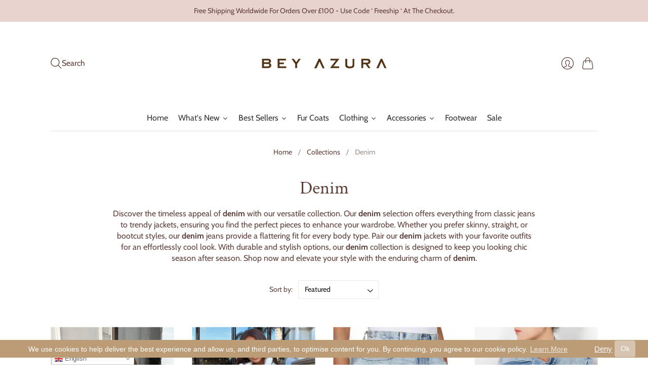

--- FILE ---
content_type: text/html; charset=utf-8
request_url: https://beyazura.com/en-de/collections/denim
body_size: 50880
content:
<!doctype html>
<html class="no-js no-touch" lang="en">
<head>
<meta name="google-site-verification" content="yxCoXzIWOmsRP1-UymBDe8ocJwt21Uc-a4Ik2jOlqoA" />
<!-- AMPIFY-ME:START -->

<!-- AMPIFY-ME:END -->

  <script>
    window.Store = window.Store || {};
    window.Store.id = 10650091620;
  </script>
  <meta charset="utf-8">
  <meta http-equiv="X-UA-Compatible" content="IE=edge,chrome=1">
  <meta name="viewport" content="width=device-width,initial-scale=1">

  <!-- Preconnect Domains -->
  <link rel="preconnect" href="https://cdn.shopify.com" crossorigin>
  <link rel="preconnect" href="https://fonts.shopify.com" crossorigin>
  <link rel="preconnect" href="https://monorail-edge.shopifysvc.com">

  <!-- Preload Assets -->
  <link rel="preload" href="//beyazura.com/cdn/shop/t/19/assets/theme.css?v=171423002596448366591759342767" as="style">
  <link rel="preload" href="//beyazura.com/cdn/shop/t/19/assets/editions.js?v=54354748900109762741716724312" as="script">
  <link rel="preload" href="//beyazura.com/cdn/shopifycloud/storefront/assets/themes_support/api.jquery-7ab1a3a4.js" as="script">

  

  

  <title>Denim&#8211; Beyazura.com
</title>

  
    <meta name="description" content="Discover the timeless appeal of denim with our versatile collection. Our denim selection offers everything from classic jeans to trendy jackets, ensuring you find the perfect pieces to enhance your wardrobe. Whether you prefer skinny, straight, or bootcut styles, our denim jeans provide a flattering fit for every body ">
  

  
    <link rel="icon" type="image/png" href="//beyazura.com/cdn/shop/files/BEY_AZURA_LOGO.png?crop=center&height=32&v=1614291720&width=32">
  

  
    <link rel="canonical" href="https://beyazura.com/en-de/collections/denim" />
  

  <script>window.performance && window.performance.mark && window.performance.mark('shopify.content_for_header.start');</script><meta name="google-site-verification" content="HUd5MzOhPmNwqYcXMHax6DtCWwWcPpiwf3mG5kIaZJc">
<meta name="facebook-domain-verification" content="li76h09l0hmnoc03m5b4mksw06a9gl">
<meta id="shopify-digital-wallet" name="shopify-digital-wallet" content="/10650091620/digital_wallets/dialog">
<meta name="shopify-checkout-api-token" content="c150474f36ee8f8fed155fa6818cac40">
<link rel="alternate" type="application/atom+xml" title="Feed" href="/en-de/collections/denim.atom" />
<link rel="alternate" hreflang="x-default" href="https://beyazura.com/collections/denim">
<link rel="alternate" hreflang="en" href="https://beyazura.com/collections/denim">
<link rel="alternate" hreflang="en-FR" href="https://beyazura.com/en-fr/collections/denim">
<link rel="alternate" hreflang="en-DE" href="https://beyazura.com/en-de/collections/denim">
<link rel="alternate" hreflang="en-NL" href="https://beyazura.com/en-nl/collections/denim">
<link rel="alternate" type="application/json+oembed" href="https://beyazura.com/en-de/collections/denim.oembed">
<script async="async" src="/checkouts/internal/preloads.js?locale=en-DE"></script>
<link rel="preconnect" href="https://shop.app" crossorigin="anonymous">
<script async="async" src="https://shop.app/checkouts/internal/preloads.js?locale=en-DE&shop_id=10650091620" crossorigin="anonymous"></script>
<script id="apple-pay-shop-capabilities" type="application/json">{"shopId":10650091620,"countryCode":"US","currencyCode":"EUR","merchantCapabilities":["supports3DS"],"merchantId":"gid:\/\/shopify\/Shop\/10650091620","merchantName":"Beyazura.com","requiredBillingContactFields":["postalAddress","email","phone"],"requiredShippingContactFields":["postalAddress","email","phone"],"shippingType":"shipping","supportedNetworks":["visa","masterCard","amex","discover","elo","jcb"],"total":{"type":"pending","label":"Beyazura.com","amount":"1.00"},"shopifyPaymentsEnabled":true,"supportsSubscriptions":true}</script>
<script id="shopify-features" type="application/json">{"accessToken":"c150474f36ee8f8fed155fa6818cac40","betas":["rich-media-storefront-analytics"],"domain":"beyazura.com","predictiveSearch":true,"shopId":10650091620,"locale":"en"}</script>
<script>var Shopify = Shopify || {};
Shopify.shop = "beyazura.myshopify.com";
Shopify.locale = "en";
Shopify.currency = {"active":"EUR","rate":"1.1663568"};
Shopify.country = "DE";
Shopify.theme = {"name":"Editions","id":158789926947,"schema_name":"Editions","schema_version":"13.3.0","theme_store_id":457,"role":"main"};
Shopify.theme.handle = "null";
Shopify.theme.style = {"id":null,"handle":null};
Shopify.cdnHost = "beyazura.com/cdn";
Shopify.routes = Shopify.routes || {};
Shopify.routes.root = "/en-de/";</script>
<script type="module">!function(o){(o.Shopify=o.Shopify||{}).modules=!0}(window);</script>
<script>!function(o){function n(){var o=[];function n(){o.push(Array.prototype.slice.apply(arguments))}return n.q=o,n}var t=o.Shopify=o.Shopify||{};t.loadFeatures=n(),t.autoloadFeatures=n()}(window);</script>
<script>
  window.ShopifyPay = window.ShopifyPay || {};
  window.ShopifyPay.apiHost = "shop.app\/pay";
  window.ShopifyPay.redirectState = null;
</script>
<script id="shop-js-analytics" type="application/json">{"pageType":"collection"}</script>
<script defer="defer" async type="module" src="//beyazura.com/cdn/shopifycloud/shop-js/modules/v2/client.init-shop-cart-sync_BApSsMSl.en.esm.js"></script>
<script defer="defer" async type="module" src="//beyazura.com/cdn/shopifycloud/shop-js/modules/v2/chunk.common_CBoos6YZ.esm.js"></script>
<script type="module">
  await import("//beyazura.com/cdn/shopifycloud/shop-js/modules/v2/client.init-shop-cart-sync_BApSsMSl.en.esm.js");
await import("//beyazura.com/cdn/shopifycloud/shop-js/modules/v2/chunk.common_CBoos6YZ.esm.js");

  window.Shopify.SignInWithShop?.initShopCartSync?.({"fedCMEnabled":true,"windoidEnabled":true});

</script>
<script>
  window.Shopify = window.Shopify || {};
  if (!window.Shopify.featureAssets) window.Shopify.featureAssets = {};
  window.Shopify.featureAssets['shop-js'] = {"shop-cart-sync":["modules/v2/client.shop-cart-sync_DJczDl9f.en.esm.js","modules/v2/chunk.common_CBoos6YZ.esm.js"],"init-fed-cm":["modules/v2/client.init-fed-cm_BzwGC0Wi.en.esm.js","modules/v2/chunk.common_CBoos6YZ.esm.js"],"init-windoid":["modules/v2/client.init-windoid_BS26ThXS.en.esm.js","modules/v2/chunk.common_CBoos6YZ.esm.js"],"shop-cash-offers":["modules/v2/client.shop-cash-offers_DthCPNIO.en.esm.js","modules/v2/chunk.common_CBoos6YZ.esm.js","modules/v2/chunk.modal_Bu1hFZFC.esm.js"],"shop-button":["modules/v2/client.shop-button_D_JX508o.en.esm.js","modules/v2/chunk.common_CBoos6YZ.esm.js"],"init-shop-email-lookup-coordinator":["modules/v2/client.init-shop-email-lookup-coordinator_DFwWcvrS.en.esm.js","modules/v2/chunk.common_CBoos6YZ.esm.js"],"shop-toast-manager":["modules/v2/client.shop-toast-manager_tEhgP2F9.en.esm.js","modules/v2/chunk.common_CBoos6YZ.esm.js"],"shop-login-button":["modules/v2/client.shop-login-button_DwLgFT0K.en.esm.js","modules/v2/chunk.common_CBoos6YZ.esm.js","modules/v2/chunk.modal_Bu1hFZFC.esm.js"],"avatar":["modules/v2/client.avatar_BTnouDA3.en.esm.js"],"init-shop-cart-sync":["modules/v2/client.init-shop-cart-sync_BApSsMSl.en.esm.js","modules/v2/chunk.common_CBoos6YZ.esm.js"],"pay-button":["modules/v2/client.pay-button_BuNmcIr_.en.esm.js","modules/v2/chunk.common_CBoos6YZ.esm.js"],"init-shop-for-new-customer-accounts":["modules/v2/client.init-shop-for-new-customer-accounts_DrjXSI53.en.esm.js","modules/v2/client.shop-login-button_DwLgFT0K.en.esm.js","modules/v2/chunk.common_CBoos6YZ.esm.js","modules/v2/chunk.modal_Bu1hFZFC.esm.js"],"init-customer-accounts-sign-up":["modules/v2/client.init-customer-accounts-sign-up_TlVCiykN.en.esm.js","modules/v2/client.shop-login-button_DwLgFT0K.en.esm.js","modules/v2/chunk.common_CBoos6YZ.esm.js","modules/v2/chunk.modal_Bu1hFZFC.esm.js"],"shop-follow-button":["modules/v2/client.shop-follow-button_C5D3XtBb.en.esm.js","modules/v2/chunk.common_CBoos6YZ.esm.js","modules/v2/chunk.modal_Bu1hFZFC.esm.js"],"checkout-modal":["modules/v2/client.checkout-modal_8TC_1FUY.en.esm.js","modules/v2/chunk.common_CBoos6YZ.esm.js","modules/v2/chunk.modal_Bu1hFZFC.esm.js"],"init-customer-accounts":["modules/v2/client.init-customer-accounts_C0Oh2ljF.en.esm.js","modules/v2/client.shop-login-button_DwLgFT0K.en.esm.js","modules/v2/chunk.common_CBoos6YZ.esm.js","modules/v2/chunk.modal_Bu1hFZFC.esm.js"],"lead-capture":["modules/v2/client.lead-capture_Cq0gfm7I.en.esm.js","modules/v2/chunk.common_CBoos6YZ.esm.js","modules/v2/chunk.modal_Bu1hFZFC.esm.js"],"shop-login":["modules/v2/client.shop-login_BmtnoEUo.en.esm.js","modules/v2/chunk.common_CBoos6YZ.esm.js","modules/v2/chunk.modal_Bu1hFZFC.esm.js"],"payment-terms":["modules/v2/client.payment-terms_BHOWV7U_.en.esm.js","modules/v2/chunk.common_CBoos6YZ.esm.js","modules/v2/chunk.modal_Bu1hFZFC.esm.js"]};
</script>
<script>(function() {
  var isLoaded = false;
  function asyncLoad() {
    if (isLoaded) return;
    isLoaded = true;
    var urls = ["https:\/\/gcc.metizapps.com\/assets\/js\/app.js?shop=beyazura.myshopify.com","https:\/\/gtranslate.io\/shopify\/gtranslate.js?shop=beyazura.myshopify.com","https:\/\/chimpstatic.com\/mcjs-connected\/js\/users\/12894bd4a7d6d46c0c9a0fe5b\/44fe80c4d3fb54ea9f31fb9dc.js?shop=beyazura.myshopify.com","https:\/\/blog.sfapp.magefan.top\/js\/mfLoadSearchScripts.js?shop=beyazura.myshopify.com"];
    for (var i = 0; i < urls.length; i++) {
      var s = document.createElement('script');
      s.type = 'text/javascript';
      s.async = true;
      s.src = urls[i];
      var x = document.getElementsByTagName('script')[0];
      x.parentNode.insertBefore(s, x);
    }
  };
  if(window.attachEvent) {
    window.attachEvent('onload', asyncLoad);
  } else {
    window.addEventListener('load', asyncLoad, false);
  }
})();</script>
<script id="__st">var __st={"a":10650091620,"offset":3600,"reqid":"1b92f7c8-ab9a-4a3d-a53d-35f733093cf7-1768907152","pageurl":"beyazura.com\/en-de\/collections\/denim","u":"f57c1a3d6a39","p":"collection","rtyp":"collection","rid":174349058083};</script>
<script>window.ShopifyPaypalV4VisibilityTracking = true;</script>
<script id="captcha-bootstrap">!function(){'use strict';const t='contact',e='account',n='new_comment',o=[[t,t],['blogs',n],['comments',n],[t,'customer']],c=[[e,'customer_login'],[e,'guest_login'],[e,'recover_customer_password'],[e,'create_customer']],r=t=>t.map((([t,e])=>`form[action*='/${t}']:not([data-nocaptcha='true']) input[name='form_type'][value='${e}']`)).join(','),a=t=>()=>t?[...document.querySelectorAll(t)].map((t=>t.form)):[];function s(){const t=[...o],e=r(t);return a(e)}const i='password',u='form_key',d=['recaptcha-v3-token','g-recaptcha-response','h-captcha-response',i],f=()=>{try{return window.sessionStorage}catch{return}},m='__shopify_v',_=t=>t.elements[u];function p(t,e,n=!1){try{const o=window.sessionStorage,c=JSON.parse(o.getItem(e)),{data:r}=function(t){const{data:e,action:n}=t;return t[m]||n?{data:e,action:n}:{data:t,action:n}}(c);for(const[e,n]of Object.entries(r))t.elements[e]&&(t.elements[e].value=n);n&&o.removeItem(e)}catch(o){console.error('form repopulation failed',{error:o})}}const l='form_type',E='cptcha';function T(t){t.dataset[E]=!0}const w=window,h=w.document,L='Shopify',v='ce_forms',y='captcha';let A=!1;((t,e)=>{const n=(g='f06e6c50-85a8-45c8-87d0-21a2b65856fe',I='https://cdn.shopify.com/shopifycloud/storefront-forms-hcaptcha/ce_storefront_forms_captcha_hcaptcha.v1.5.2.iife.js',D={infoText:'Protected by hCaptcha',privacyText:'Privacy',termsText:'Terms'},(t,e,n)=>{const o=w[L][v],c=o.bindForm;if(c)return c(t,g,e,D).then(n);var r;o.q.push([[t,g,e,D],n]),r=I,A||(h.body.append(Object.assign(h.createElement('script'),{id:'captcha-provider',async:!0,src:r})),A=!0)});var g,I,D;w[L]=w[L]||{},w[L][v]=w[L][v]||{},w[L][v].q=[],w[L][y]=w[L][y]||{},w[L][y].protect=function(t,e){n(t,void 0,e),T(t)},Object.freeze(w[L][y]),function(t,e,n,w,h,L){const[v,y,A,g]=function(t,e,n){const i=e?o:[],u=t?c:[],d=[...i,...u],f=r(d),m=r(i),_=r(d.filter((([t,e])=>n.includes(e))));return[a(f),a(m),a(_),s()]}(w,h,L),I=t=>{const e=t.target;return e instanceof HTMLFormElement?e:e&&e.form},D=t=>v().includes(t);t.addEventListener('submit',(t=>{const e=I(t);if(!e)return;const n=D(e)&&!e.dataset.hcaptchaBound&&!e.dataset.recaptchaBound,o=_(e),c=g().includes(e)&&(!o||!o.value);(n||c)&&t.preventDefault(),c&&!n&&(function(t){try{if(!f())return;!function(t){const e=f();if(!e)return;const n=_(t);if(!n)return;const o=n.value;o&&e.removeItem(o)}(t);const e=Array.from(Array(32),(()=>Math.random().toString(36)[2])).join('');!function(t,e){_(t)||t.append(Object.assign(document.createElement('input'),{type:'hidden',name:u})),t.elements[u].value=e}(t,e),function(t,e){const n=f();if(!n)return;const o=[...t.querySelectorAll(`input[type='${i}']`)].map((({name:t})=>t)),c=[...d,...o],r={};for(const[a,s]of new FormData(t).entries())c.includes(a)||(r[a]=s);n.setItem(e,JSON.stringify({[m]:1,action:t.action,data:r}))}(t,e)}catch(e){console.error('failed to persist form',e)}}(e),e.submit())}));const S=(t,e)=>{t&&!t.dataset[E]&&(n(t,e.some((e=>e===t))),T(t))};for(const o of['focusin','change'])t.addEventListener(o,(t=>{const e=I(t);D(e)&&S(e,y())}));const B=e.get('form_key'),M=e.get(l),P=B&&M;t.addEventListener('DOMContentLoaded',(()=>{const t=y();if(P)for(const e of t)e.elements[l].value===M&&p(e,B);[...new Set([...A(),...v().filter((t=>'true'===t.dataset.shopifyCaptcha))])].forEach((e=>S(e,t)))}))}(h,new URLSearchParams(w.location.search),n,t,e,['guest_login'])})(!0,!0)}();</script>
<script integrity="sha256-4kQ18oKyAcykRKYeNunJcIwy7WH5gtpwJnB7kiuLZ1E=" data-source-attribution="shopify.loadfeatures" defer="defer" src="//beyazura.com/cdn/shopifycloud/storefront/assets/storefront/load_feature-a0a9edcb.js" crossorigin="anonymous"></script>
<script crossorigin="anonymous" defer="defer" src="//beyazura.com/cdn/shopifycloud/storefront/assets/shopify_pay/storefront-65b4c6d7.js?v=20250812"></script>
<script data-source-attribution="shopify.dynamic_checkout.dynamic.init">var Shopify=Shopify||{};Shopify.PaymentButton=Shopify.PaymentButton||{isStorefrontPortableWallets:!0,init:function(){window.Shopify.PaymentButton.init=function(){};var t=document.createElement("script");t.src="https://beyazura.com/cdn/shopifycloud/portable-wallets/latest/portable-wallets.en.js",t.type="module",document.head.appendChild(t)}};
</script>
<script data-source-attribution="shopify.dynamic_checkout.buyer_consent">
  function portableWalletsHideBuyerConsent(e){var t=document.getElementById("shopify-buyer-consent"),n=document.getElementById("shopify-subscription-policy-button");t&&n&&(t.classList.add("hidden"),t.setAttribute("aria-hidden","true"),n.removeEventListener("click",e))}function portableWalletsShowBuyerConsent(e){var t=document.getElementById("shopify-buyer-consent"),n=document.getElementById("shopify-subscription-policy-button");t&&n&&(t.classList.remove("hidden"),t.removeAttribute("aria-hidden"),n.addEventListener("click",e))}window.Shopify?.PaymentButton&&(window.Shopify.PaymentButton.hideBuyerConsent=portableWalletsHideBuyerConsent,window.Shopify.PaymentButton.showBuyerConsent=portableWalletsShowBuyerConsent);
</script>
<script data-source-attribution="shopify.dynamic_checkout.cart.bootstrap">document.addEventListener("DOMContentLoaded",(function(){function t(){return document.querySelector("shopify-accelerated-checkout-cart, shopify-accelerated-checkout")}if(t())Shopify.PaymentButton.init();else{new MutationObserver((function(e,n){t()&&(Shopify.PaymentButton.init(),n.disconnect())})).observe(document.body,{childList:!0,subtree:!0})}}));
</script>
<script id='scb4127' type='text/javascript' async='' src='https://beyazura.com/cdn/shopifycloud/privacy-banner/storefront-banner.js'></script><link id="shopify-accelerated-checkout-styles" rel="stylesheet" media="screen" href="https://beyazura.com/cdn/shopifycloud/portable-wallets/latest/accelerated-checkout-backwards-compat.css" crossorigin="anonymous">
<style id="shopify-accelerated-checkout-cart">
        #shopify-buyer-consent {
  margin-top: 1em;
  display: inline-block;
  width: 100%;
}

#shopify-buyer-consent.hidden {
  display: none;
}

#shopify-subscription-policy-button {
  background: none;
  border: none;
  padding: 0;
  text-decoration: underline;
  font-size: inherit;
  cursor: pointer;
}

#shopify-subscription-policy-button::before {
  box-shadow: none;
}

      </style>

<script>window.performance && window.performance.mark && window.performance.mark('shopify.content_for_header.end');</script>

  
  















<meta property="og:site_name" content="Beyazura.com">
<meta property="og:url" content="https://beyazura.com/en-de/collections/denim">
<meta property="og:title" content="Denim">
<meta property="og:type" content="website">
<meta property="og:description" content="Discover the timeless appeal of denim with our versatile collection. Our denim selection offers everything from classic jeans to trendy jackets, ensuring you find the perfect pieces to enhance your wardrobe. Whether you prefer skinny, straight, or bootcut styles, our denim jeans provide a flattering fit for every body ">




















<meta name="twitter:title" content="Denim">
<meta name="twitter:description" content="Discover the timeless appeal of denim with our versatile collection. Our denim selection offers everything from classic jeans to trendy jackets, ensuring you find the perfect pieces to enhance your wardrobe. Whether you prefer skinny, straight, or bootcut styles, our denim jeans provide a flattering fit for every body ">





  <script>
    document.documentElement.className=document.documentElement.className.replace(/\bno-js\b/,'js');
    if(window.Shopify&&window.Shopify.designMode)document.documentElement.className+=' in-theme-editor';
    if(('ontouchstart' in window)||window.DocumentTouch&&document instanceof DocumentTouch)document.documentElement.className=document.documentElement.className.replace(/\bno-touch\b/,'has-touch');
  </script>

  <!-- Theme CSS -->
  <link rel="stylesheet" href="//beyazura.com/cdn/shop/t/19/assets/theme.css?v=171423002596448366591759342767">

                <link href="//fonts.googleapis.com/css?family=Neuton:300,400,400i,700|PT+Sans:400,400i,700,700i" rel="stylesheet" type="text/css" media="all" />  


  
  <script>
    window.Theme = window.Theme || {};
    window.Theme.version = "13.3.0";
    window.Theme.name = 'Editions';
    window.Theme.moneyFormat = "€{{amount_with_comma_separator}}";
    window.Theme.routes = {
      "root_url": "/en-de",
      "account_url": "/en-de/account",
      "account_login_url": "/en-de/account/login",
      "account_logout_url": "/en-de/account/logout",
      "account_register_url": "/en-de/account/register",
      "account_addresses_url": "/en-de/account/addresses",
      "collections_url": "/en-de/collections",
      "all_products_collection_url": "/en-de/collections/all",
      "search_url": "/en-de/search",
      "cart_url": "/en-de/cart",
      "cart_add_url": "/en-de/cart/add",
      "cart_change_url": "/en-de/cart/change",
      "cart_clear_url": "/en-de/cart/clear",
      "product_recommendations_url": "/en-de/recommendations/products",
      "predictive_search_url": "/en-de/search/suggest",
    };
  </script>
  

<!-- BEGIN app block: shopify://apps/trusted-security/blocks/security-app-embed/4d2757ed-33ad-4e94-a186-da550756ae46 --><script id="security-app-data" type="application/json">{"security":{"id":1785,"shop_id":1785,"active":false,"script_id":null,"script_src":null,"protect_text_selection":true,"disable_keyboard":true,"protect_text_copy":true,"protect_text_paste":true,"protect_images":true,"disable_right_click":true,"block_inspect_element":true,"created_at":"2024-07-17T08:40:04.000000Z","updated_at":"2024-07-17T08:51:45.000000Z"},"countryBlocker":{"id":1640,"shop_id":1785,"active":0,"type":"blacklist","redirect_url":null,"created_at":"2024-07-17T08:40:04.000000Z","updated_at":"2024-07-17T08:40:04.000000Z","countries":[]},"botBlocker":null,"blockedIps":[],"blockedIpsRedirect":"","limit_reached":0}</script>

<noscript>
  <div style="position: fixed; z-index: 2147483647; width: 100%; height: 100%; background: white; display: flex; align-items: center; justify-content: center;">
    <div style="margin: 0;font-size: 36px;">JavaScript is required to view this page.</div>
  </div>
</noscript>


<!-- END app block --><!-- BEGIN app block: shopify://apps/trusted-security/blocks/country-block-embed/4d2757ed-33ad-4e94-a186-da550756ae46 -->
    
    

    

    
    

    

    <script id="country-block-app-data" type="application/json">
      {"security":{"id":1785,"shop_id":1785,"active":false,"script_id":null,"script_src":null,"protect_text_selection":true,"disable_keyboard":true,"protect_text_copy":true,"protect_text_paste":true,"protect_images":true,"disable_right_click":true,"block_inspect_element":true,"created_at":"2024-07-17T08:40:04.000000Z","updated_at":"2024-07-17T08:51:45.000000Z"},"countryBlocker":{"id":1640,"shop_id":1785,"active":0,"type":"blacklist","redirect_url":null,"created_at":"2024-07-17T08:40:04.000000Z","updated_at":"2024-07-17T08:40:04.000000Z","countries":[]},"botBlocker":null,"blockedIps":[],"blockedIpsRedirect":"","limit_reached":0}
    </script>
    <script>
      window.Shopify.TrustedSecurityCountryBlocker = {
        'blocker_message': 'You cannot access our site from your current region.',
        'background_color': '#808080',
        'text_color': '#FFFFFF',
        'should_block': false,
        'redirect_url': null,
        'country_code': 'DE'
      };
    </script>



<!-- END app block --><!-- BEGIN app block: shopify://apps/hulk-product-options/blocks/app-embed/380168ef-9475-4244-a291-f66b189208b5 --><!-- BEGIN app snippet: hulkapps_product_options --><script>
    
        window.hulkapps = {
        shop_slug: "beyazura",
        store_id: "beyazura.myshopify.com",
        money_format: "€{{amount_with_comma_separator}}",
        cart: null,
        product: null,
        product_collections: null,
        product_variants: null,
        is_volume_discount: null,
        is_product_option: true,
        product_id: null,
        page_type: null,
        po_url: "https://productoption.hulkapps.com",
        po_proxy_url: "https://beyazura.com",
        vd_url: "https://volumediscount.hulkapps.com",
        customer: null,
        hulkapps_extension_js: true

    }
    window.is_hulkpo_installed=true
    

      window.hulkapps.page_type = "cart";
      window.hulkapps.cart = {"note":null,"attributes":{},"original_total_price":0,"total_price":0,"total_discount":0,"total_weight":0.0,"item_count":0,"items":[],"requires_shipping":false,"currency":"EUR","items_subtotal_price":0,"cart_level_discount_applications":[],"checkout_charge_amount":0}
      if (typeof window.hulkapps.cart.items == "object") {
        for (var i=0; i<window.hulkapps.cart.items.length; i++) {
          ["sku", "grams", "vendor", "url", "image", "handle", "requires_shipping", "product_type", "product_description"].map(function(a) {
            delete window.hulkapps.cart.items[i][a]
          })
        }
      }
      window.hulkapps.cart_collections = {}
      

    

</script>

<!-- END app snippet --><!-- END app block --><!-- BEGIN app block: shopify://apps/tipo-related-products/blocks/app-embed/75cf2d86-3988-45e7-8f28-ada23c99704f --><script type="text/javascript">
  
    
    
    var Globo = Globo || {};
    window.Globo.RelatedProducts = window.Globo.RelatedProducts || {}; window.moneyFormat = "€{{amount_with_comma_separator}}"; window.shopCurrency = "GBP";
    window.globoRelatedProductsConfig = {
      __webpack_public_path__ : "https://cdn.shopify.com/extensions/019a6293-eea2-75db-9d64-cc7878a1288f/related-test-cli3-121/assets/", apiUrl: "https://related-products.globo.io/api", alternateApiUrl: "https://related-products.globo.io",
      shop: "beyazura.myshopify.com", domain: "beyazura.com",themeOs20: true, page: 'collection',
      customer:null,
      urls:  { search: "\/en-de\/search", collection: "\/en-de\/collections" },
      translation: {"add_to_cart":"Add to cart","added_to_cart":"Added to cart","add_selected_to_cart":"Add selected to cart","added_selected_to_cart":"Added selected to cart","sale":"Sale","total_price":"Total price:","this_item":"This item:","sold_out":"Sold out"},
      settings: {"redirect":true,"new_tab":true,"image_ratio":"400:500","visible_tags":null,"hidden_tags":null,"exclude_tags":null,"carousel_autoplay":false,"carousel_loop":true,"carousel_items":5,"sold_out":false,"discount":{"enable":false,"condition":"any","type":"percentage","value":10}},
      boughtTogetherIds: {},
      trendingProducts: [6637474512931,7020781568035,7111271809059,7023794421795,7024563060771,7111271546915,6863835365411,6626902999075,6981614698531,4510294114339,4417723629603,6746014416931,6623253168163,7137007665187,6968615239715,3958810968087,6899439992867,6897744936995,4199327596567,6609607295011,6847081611299,7019184717859,7003044347939,6916019322915,2978723987556,4544561086499,7062279651363,6888927199267,4343119151139,6753037418531,6897905270819,2903972085860,7111325122595,6681706758179,4361027878947,4200420048919,6580550500387,4544797933603,7108191256611,7111343505443,6655086493731,6724883841059,6653680877603,4564837793827,7016313094179,6734269382691,6881420017699,2781663887460,4855958601763,4412872491043],
      productBoughtTogether: {"type":"product_bought_together","enable":true,"title":{"text":"Frequently Bought Together","color":"#212121","fontSize":"25","align":"left"},"subtitle":{"text":null,"color":"#212121","fontSize":"18"},"maxWidth":1170,"discount":true,"random":true,"template":{"elements":["price","addToCartBtn","variantSelector","saleLabel"],"productTitle":{"fontSize":"15","color":"#212121"},"productPrice":{"fontSize":"14","color":"#212121"},"productOldPrice":{"fontSize":16,"color":"#919191"},"button":{"fontSize":"14","color":"#ffffff","backgroundColor":"#212121"},"saleLabel":{"color":"#fff","backgroundColor":"#c00000"},"this_item":true,"selected":true,"id":"1"},"limit":10,"conditions":[{"id":"bought_together","status":1},{"id":"manual","status":1},{"id":"vendor","type":"same","status":1},{"id":"type","type":"same","status":1},{"id":"collection","type":"same","status":1},{"id":"tags","type":"same","status":1},{"id":"global","status":1}]},
      productRelated: {"type":"product_related","enable":true,"subtitle":{"text":null,"color":"#212121","fontSize":"18"},"limit":10,"maxWidth":1170,"conditions":[{"id":"manual","status":0},{"id":"bought_together","status":0},{"id":"vendor","type":"same","status":1},{"id":"type","type":"same","status":1},{"id":"collection","type":"same","status":1},{"id":"tags","type":"same","status":1},{"id":"global","status":1}],"template":{"id":"1","elements":["price","addToCartBtn","variantSelector","saleLabel"],"productTitle":{"fontSize":"15","color":"#212121"},"productPrice":{"fontSize":"14","color":"#212121"},"productOldPrice":{"fontSize":16,"color":"#919191"},"button":{"fontSize":"14","color":"#ffffff","backgroundColor":"#212121"},"saleLabel":{"color":"#fff","backgroundColor":"#c00000"},"this_item":false,"selected":false},"discount":false,"title":{"color":"#212121","fontSize":"25","align":"center","text":"You might also like..."},"random":true},
      cart: {"type":"cart","enable":true,"title":{"text":"What else do you need?","color":"#212121","fontSize":"20","align":"left"},"subtitle":{"text":"","color":"#212121","fontSize":"18"},"limit":10,"maxWidth":1170,"conditions":[{"id":"manual","status":1},{"id":"bought_together","status":1},{"id":"tags","type":"same","status":1},{"id":"global","status":1}],"template":{"id":"3","elements":["price","addToCartBtn","variantSelector","saleLabel"],"productTitle":{"fontSize":"14","color":"#212121"},"productPrice":{"fontSize":"14","color":"#212121"},"productOldPrice":{"fontSize":16,"color":"#919191"},"button":{"fontSize":"15","color":"#ffffff","backgroundColor":"#212121"},"saleLabel":{"color":"#fff","backgroundColor":"#c00000"},"this_item":true,"selected":true},"random":false,"discount":false},
      basis_collection_handle: 'globo_basis_collection',
      widgets: [{"id":2589,"title":{"color":"#000000","fontSize":"30","align":"center","text":"You recently viewed..."},"subtitle":{"text":null,"color":"#000000","fontSize":18},"when":null,"conditions":{"type":"recently","condition":null},"template":{"elements":["price","addToCartBtn","variantSelector","saleLabel"],"productTitle":{"fontSize":"15","color":"#111111"},"productPrice":{"fontSize":"14","color":"#B12704"},"productOldPrice":{"fontSize":16,"color":"#989898"},"button":{"fontSize":"14","color":"#ffffff","backgroundColor":"#6371c7"},"saleLabel":{"color":"#fff","backgroundColor":"#c00000"},"selected":true,"this_item":true,"id":"1"},"positions":["product_bottom"],"maxWidth":1170,"limit":10,"random":0,"discount":0,"sort":0,"enable":1,"created_at":"2021-06-18 15:55:17","app_version":2,"layout":null,"type":"widget"},{"id":2587,"title":{"text":null,"color":"#000000","fontSize":"30","align":"center"},"subtitle":{"text":null,"color":"#000000","fontSize":18},"when":null,"conditions":{"type":"best_selling"},"template":{"elements":["price","addToCartBtn","variantSelector","saleLabel"],"productTitle":{"fontSize":"15","color":"#111111"},"productPrice":{"fontSize":"14","color":"#B12704"},"productOldPrice":{"fontSize":16,"color":"#989898"},"button":{"fontSize":"14","color":"#ffffff","backgroundColor":"#6371c7"},"saleLabel":{"color":"#fff","backgroundColor":"#c00000"},"selected":true,"this_item":true,"id":"2"},"positions":["product_bottom"],"maxWidth":1170,"limit":4,"random":0,"discount":0,"sort":0,"enable":0,"created_at":"2021-06-18 15:52:10","app_version":2,"layout":null,"type":"widget"},{"id":2586,"title":{"color":"#000000","fontSize":"30","align":"center","text":"You recently viewed..."},"subtitle":{"text":null,"color":"#000000","fontSize":18},"when":null,"conditions":{"type":"trending","condition":null},"template":{"elements":["price","addToCartBtn","variantSelector","saleLabel"],"productTitle":{"fontSize":"15","color":"#111111"},"productPrice":{"fontSize":"14","color":"#B12704"},"productOldPrice":{"fontSize":16,"color":"#989898"},"button":{"fontSize":"14","color":"#ffffff","backgroundColor":"#6371c7"},"saleLabel":{"color":"#fff","backgroundColor":"#c00000"},"selected":true,"this_item":true,"id":"1"},"positions":["collection_top"],"maxWidth":1170,"limit":8,"random":0,"discount":0,"sort":0,"enable":0,"created_at":"2021-06-18 15:51:06","app_version":2,"layout":null,"type":"widget"},{"id":2585,"title":{"color":"#000000","fontSize":"30","align":"center","text":"You recently viewed..."},"subtitle":{"text":null,"color":"#000000","fontSize":18},"when":null,"conditions":{"type":"recently","condition":null},"template":{"elements":["price","addToCartBtn","variantSelector","saleLabel"],"productTitle":{"fontSize":"15","color":"#111111"},"productPrice":{"fontSize":"14","color":"#B12704"},"productOldPrice":{"fontSize":16,"color":"#989898"},"button":{"fontSize":"14","color":"#ffffff","backgroundColor":"#6371c7"},"saleLabel":{"color":"#fff","backgroundColor":"#c00000"},"selected":true,"this_item":true,"id":"1"},"positions":["collection_bottom","product_bottom"],"maxWidth":1170,"limit":28,"random":0,"discount":0,"sort":0,"enable":1,"created_at":"2021-06-18 15:48:33","app_version":2,"layout":null,"type":"widget"}],
      offers: [],
      view_name: 'globo.alsobought', cart_properties_name: '_bundle', upsell_properties_name: '_upsell_bundle',
      discounted_ids: [],discount_min_amount: 0,offerdiscounted_ids: [],offerdiscount_min_amount: 0,data: {},cartdata:{ ids: [],handles: [], vendors: [], types: [], tags: [], collections: [] },upselldatas:{},cartitems:[],cartitemhandles: [],manualCollectionsDatas: {},layouts: [],
      no_image_url: "https://cdn.shopify.com/s/images/admin/no-image-large.gif",
      manualRecommendations:[], manualVendors:[], manualTags:[], manualProductTypes:[], manualCollections:[],
      app_version : 2,
      collection_handle: "denim", curPlan :  "FREE" ,
    }; globoRelatedProductsConfig.settings.hidewatermark= true; 
    
</script>
<style>
  
    
    
    
    
    
    

    
  
    
    
    
    
    
    

    
  
    
    
    
    
    
    

    
  
    
    
    
    
    
    

    
  
</style>
<script>
  document.addEventListener('DOMContentLoaded', function () {
    document.querySelectorAll('[class*=globo_widget_]').forEach(function (el) {
      if (el.clientWidth < 600) {
        el.classList.add('globo_widget_mobile');
      }
    });
  });
</script>

<!-- BEGIN app snippet: globo-alsobought-style -->
<style>
    .ga-products-box .ga-product_image:after{padding-top:100%;}
    @media only screen and (max-width:749px){.return-link-wrapper{margin-bottom:0 !important;}}
    
        
        
            
                
                
                  .ga-products-box .ga-product_image:after{padding-top:125.0%;}
                
            
        
    
    

            #ga-cart{max-width:1170px;margin:15px auto} #ga-cart h2{color:#212121;font-size:20px;text-align:left} #ga-cart .ga-subtitle{color:#212121;font-size:16px;text-align:left} #ga-cart .ga-product_title, #ga-cart select.ga-product_variant_select{color:#212121;font-size:14px} #ga-cart span.ga-product_price{color:#212121;font-size:14px} #ga-cart .ga-product_oldprice{color:#919191;font-size:14px} #ga-cart button.ga-product_addtocart, #ga-cart button.ga-addalltocart{color:#fff;background-color:#212121;font-size:15px} #ga-cart .ga-label_sale{color:#fff;background-color:#c00000}
        
#wigget_2589{max-width:1170px;margin:15px auto;}#wigget_2587{max-width:1170px;margin:15px auto;}#wigget_2586{max-width:1170px;margin:15px auto;}#wigget_2585{max-width:1170px;margin:15px auto;}
</style>
<!-- END app snippet --><!-- BEGIN app snippet: globo-alsobought-template -->
<script id="globoRelatedProductsTemplate2" type="template/html">
  {% if box.template.id == 1 or box.template.id == '1' %}
  <div id="{{box.id}}" data-title="{{box.title.text | escape}}" class="ga ga-template_1 ga-products-box ga-template_themeid_{{ theme_store_id  }}"> {% if box.title and box.title.text and box.title.text != '' %} <h2 class="ga-title section-title"> <span>{{box.title.text}}</span> </h2> {% endif %} {% if box.subtitle and box.subtitle.text and box.subtitle.text != '' %} <div class="ga-subtitle">{{box.subtitle.text}}</div> {% endif %} <div class="ga-products"> <div class="ga-carousel_wrapper"> <div class="ga-carousel gowl-carousel" data-products-count="{{products.size}}"> {% for product in products %} {% assign first_available_variant = false %} {% for variant in product.variants %} {% if first_available_variant == false and variant.available %} {% assign first_available_variant = variant %} {% endif %} {% endfor %} {% if first_available_variant == false %} {% assign first_available_variant = product.variants[0] %} {% endif %} {% if product.images[0] %} {% assign featured_image = product.images[0] | img_url: '350x' %} {% else %} {% assign featured_image = no_image_url | img_url: '350x' %} {% endif %} <div class="ga-product" data-product-id="{{product.id}}"> <a {% if settings.new_tab %} target="_blank" {% endif %} href="/products/{{product.handle}}"> {% if box.template.elements contains 'saleLabel' and first_available_variant.compare_at_price > first_available_variant.price %} <span class="ga-label ga-label_sale">{{translation.sale}}</span> {% endif %} {% unless product.available %} <span class="ga-label ga-label_sold">{{translation.sold_out}}</span> {% endunless %} <div class="ga-product_image ga-product_image_{{product.id}}" id="ga-product_image_{{product.id}}" style="background-image: url('{{featured_image}}')"> <span></span> </div> </a> <a class="ga-product_title  " {% if settings.new_tab %} target="_blank" {% endif %} href="/products/{{product.handle}}">{{product.title}}</a> {% assign variants_size = product.variants | size %} <div class="ga-product_variants-container{% unless box.template.elements contains 'variantSelector' %} ga-hide{% endunless %}"> <select aria-label="Variant" class="ga-product_variant_select {% if variants_size == 1 %}ga-hide{% endif %}"> {% for variant in product.variants %} <option {% if first_available_variant.id == variant.id %} selected {% endif %} {% unless variant.available %} disabled {% endunless %} data-image="{% if variant.featured_image %}{{variant.featured_image.src | img_url: '350x'}}{% else %}{{featured_image}}{% endif %}" data-available="{{variant.available}}" data-compare_at_price="{{variant.compare_at_price}}" data-price="{{variant.price}}" value="{{variant.id}}">{{variant.title}} {% unless variant.available %} - {{translation.sold_out}} {% endunless %} </option> {% endfor %} </select> </div> {% if settings.setHideprice %} {% else %} {% if box.template.elements contains 'price' %} <span class="ga-product_price-container"> <span class="ga-product_price money   {% if first_available_variant.compare_at_price > first_available_variant.price %} ga-product_have_oldprice {% endif %}">{{first_available_variant.price | money}}</span> {% if first_available_variant.compare_at_price > first_available_variant.price %} <s class="ga-product_oldprice money">{{first_available_variant.compare_at_price | money}}</s> {% endif %} </span> {% endif %} {% if box.template.elements contains 'addToCartBtn' %} <button class="ga-product_addtocart" type="button" data-add="{{translation.add_to_cart}}" data-added="{{translation.added_to_cart}}">{{translation.add_to_cart}}</button> {% endif %} {% endif %} </div> {% endfor %} </div> </div> {%- unless settings.hidewatermark == true -%} <p style="text-align: right;font-size:small;display: inline-block !important; width: 100%;">{% if settings.copyright !='' %}{{ settings.copyright }}{%- endif -%}</p>{%- endunless -%} </div> </div>
  {% elsif box.template.id == 2 or box.template.id == '2' %}
  <div id="{{box.id}}" data-title="{{box.title.text | escape}}" class="ga ga-template_2 ga-products-box "> {% if box.title and box.title.text and box.title.text != '' %} <h2 class="ga-title section-title "> <span>{{box.title.text}}</span> </h2> {% endif %} {% if box.subtitle and box.subtitle.text and box.subtitle.text != '' %} <div class="ga-subtitle">{{box.subtitle.text}}</div> {% endif %} {% assign total_price = 0 %} {% assign total_sale_price = 0 %} <div class="ga-products"> <div class="ga-products_image"> {% for product in products %} {% assign first_available_variant = false %} {% for variant in product.variants %} {% if first_available_variant == false and variant.available %} {% assign first_available_variant = variant %} {% endif %} {% endfor %} {% if first_available_variant == false %} {% assign first_available_variant = product.variants[0] %} {% endif %} {% if first_available_variant.available and box.template.selected %} {% assign total_price = total_price | plus: first_available_variant.price %} {% if first_available_variant.compare_at_price > first_available_variant.price %} {% assign total_sale_price = total_sale_price | plus: first_available_variant.compare_at_price %} {% else %} {% assign total_sale_price = total_sale_price | plus: first_available_variant.price %} {% endif %} {% endif %} {% if product.images[0] %} {% assign featured_image = product.images[0] | img_url: '350x' %} {% else %} {% assign featured_image = no_image_url | img_url: '350x' %} {% endif %} <div class="ga-product {% if forloop.last %}last{% endif %}" id="ga-product_{{product.id}}"> <a {% if settings.new_tab %} target="_blank" {% endif %} href="/products/{{product.handle}}"> {% unless product.available %} <span class="ga-label ga-label_sold">{{translation.sold_out}}</span> {% endunless %} <img class="ga-product_image_{{product.id}}" id="ga-product_image_{{product.id}}" src="{{featured_image}}" alt="{{product.title}}"/> </a> </div> {% endfor %} {% if settings.setHideprice %} {% else %} <div class="ga-product-form {% unless total_price > 0 %}ga-hide{% endunless %}"> {% if box.template.elements contains 'price' %} <div> {{translation.total_price}} <span class="ga-product_price ga-product_totalprice money">{{total_price | money}}</span> <span class="ga-product_oldprice ga-product_total_sale_price money {% if total_price >= total_sale_price %} ga-hide {% endif %}">{{ total_sale_price | money}}</span> </div> {% endif %} {% if box.template.elements contains 'addToCartBtn' %} <button class="ga-addalltocart" type="button" data-add="{{translation.add_selected_to_cart}}" data-added="{{translation.added_selected_to_cart}}">{{translation.add_selected_to_cart}}</button> {% endif %} </div> {% endif %} </div> </div> <ul class="ga-products-input"> {% for product in products %} {% assign first_available_variant = false %} {% for variant in product.variants %} {% if first_available_variant == false and variant.available %} {% assign first_available_variant = variant %} {% endif %} {% endfor %} {% if first_available_variant == false %} {% assign first_available_variant = product.variants[0] %} {% endif %} {% if product.images[0] %} {% assign featured_image = product.images[0] | img_url: '350x' %} {% else %} {% assign featured_image = no_image_url | img_url: '350x' %} {% endif %} <li class="ga-product{% unless box.template.selected %} ga-deactive{% endunless %}" data-product-id="{{product.id}}"> <input {% unless product.available %} disabled {% endunless %} class="selectedItem" {% if box.template.selected and product.available == true %} checked {% endif %} type="checkbox" value="{{product.id}}"/> <a class="ga-product_title" {% if settings.new_tab %} target="_blank" {% endif %} href="/products/{{product.handle}}"> {% if product.id == cur_product_id %} <strong>{{translation.this_item}} </strong> {% endif %} {{product.title}} {% unless product.available %} - {{translation.sold_out}} {% endunless %} </a> {% assign variants_size = product.variants | size %} <div class="ga-product_variants-container{% unless box.template.elements contains 'variantSelector' %} ga-hide{% endunless %}"> <select {% unless product.available %} disabled {% endunless %} aria-label="Variant" class="ga-product_variant_select {% if variants_size == 1 %}ga-hide{% endif %}"> {% for variant in product.variants %} <option {% if first_available_variant.id == variant.id %} selected {% endif %} {% unless variant.available %} disabled {% endunless %} data-image="{% if variant.featured_image %}{{variant.featured_image.src | img_url: '100x'}}{% else %}{{featured_image}}{% endif %}" data-available="{{variant.available}}" data-compare_at_price="{{variant.compare_at_price}}" data-price="{{variant.price}}" value="{{variant.id}}">{{variant.title}} {% unless variant.available %} - {{translation.sold_out}} {% endunless %} </option> {% endfor %} </select> </div> {% if settings.setHideprice %} {% else %} {% if box.template.elements contains 'price' %} <span class="ga-product_price-container"> <span class="ga-product_price money   {% if first_available_variant.compare_at_price > first_available_variant.price %} ga-product_have_oldprice {% endif %}">{{first_available_variant.price | money}}</span> {% if first_available_variant.compare_at_price > first_available_variant.price %} <s class="ga-product_oldprice money">{{first_available_variant.compare_at_price | money}}</s> {% endif %} </span> {% endif %} {% endif %} </li> {% endfor %} </ul> {%- unless settings.hidewatermark == true -%} <p style="text-align: right;font-size:small;display: inline-block !important; width: 100%;"> {% if settings.copyright !='' %} {{ settings.copyright }} {%- endif -%} </p> {%- endunless -%} </div>
  {% elsif box.template.id == 3 or box.template.id == '3' %}
  <div id="{{box.id}}" data-title="{{box.title.text | escape}}" class="ga ga-template_3 ga-products-box  "> {% if box.title and box.title.text and box.title.text != '' %} <h2 class="ga-title section-title "> <span>{{box.title.text}}</span> </h2> {% endif %} {% if box.subtitle and box.subtitle.text and box.subtitle.text != '' %} <div class="ga-subtitle">{{box.subtitle.text}}</div> {% endif %} {% assign total_price = 0 %} {% assign total_sale_price = 0 %} <div class="ga-products"> <ul class="ga-products-table"> {% for product in products %} {% assign first_available_variant = false %} {% for variant in product.variants %} {% if first_available_variant == false and variant.available %} {% assign first_available_variant = variant %} {% endif %} {% endfor %} {% if first_available_variant == false %} {% assign first_available_variant = product.variants[0] %} {% endif %} {% if first_available_variant.available and box.template.selected %} {% assign total_price = total_price | plus: first_available_variant.price %} {% if first_available_variant.compare_at_price > first_available_variant.price %} {% assign total_sale_price = total_sale_price | plus: first_available_variant.compare_at_price %} {% else %} {% assign total_sale_price = total_sale_price | plus: first_available_variant.price %} {% endif %} {% endif %} {% if product.images[0] %} {% assign featured_image = product.images[0] | img_url: '100x' %} {% else %} {% assign featured_image = no_image_url | img_url: '100x' %} {% endif %} <li class="ga-product{% unless box.template.selected %} ga-deactive{% endunless %}" data-product-id="{{product.id}}"> <div class="product_main"> <input {% unless product.available %} disabled {% endunless %} class="selectedItem" {% if box.template.selected and product.available == true %} checked {% endif %} type="checkbox" value=""/> <a {% if settings.new_tab %} target="_blank" {% endif %} href="/products/{{product.handle}}" class="ga-products_image"> {% unless product.available %} <span class="ga-label ga-label_sold">{{translation.sold_out}}</span> {% endunless %} <span> <img class="ga-product_image_{{product.id}}" id="ga-product_image_{{product.id}}" src="{{featured_image}}" alt="{{product.title}}"/> </span> </a> <div> <a class="ga-product_title" {% if settings.new_tab %} target="_blank" {% endif %} href="/products/{{product.handle}}"> {% if product.id == cur_product_id %} <strong>{{translation.this_item}} </strong> {% endif %} {{product.title}} {% unless product.available %} - {{translation.sold_out}} {% endunless %} </a> </div> </div> {% assign variants_size = product.variants | size %} <div class="ga-product_variants-container{% unless box.template.elements contains 'variantSelector' %} ga-hide{% endunless %}"> <select {% unless product.available %} disabled {% endunless %} aria-label="Variant" class="ga-product_variant_select {% if variants_size == 1 %}ga-hide{% endif %}"> {% for variant in product.variants %} <option {% if first_available_variant.id == variant.id %} selected {% endif %} {% unless variant.available %} disabled {% endunless %} data-image="{% if variant.featured_image %}{{variant.featured_image.src | img_url: '100x'}}{% else %}{{featured_image}}{% endif %}" data-available="{{variant.available}}" data-compare_at_price="{{variant.compare_at_price}}" data-price="{{variant.price}}" value="{{variant.id}}">{{variant.title}} {% unless variant.available %} - {{translation.sold_out}} {% endunless %} </option> {% endfor %} </select> </div> {% if settings.setHideprice %} {% else %} {% if box.template.elements contains 'price' %} <span class="ga-product_price-container"> <span class="ga-product_price money   {% if first_available_variant.compare_at_price > first_available_variant.price %} ga-product_have_oldprice {% endif %}">{{first_available_variant.price | money}}</span> {% if first_available_variant.compare_at_price > first_available_variant.price %} <s class="ga-product_oldprice money">{{first_available_variant.compare_at_price | money}}</s> {% endif %} </span> {% endif %} {% endif %} </li> {% endfor %} </ul> {% if settings.setHideprice %} {% else %} <div class="ga-product-form{% unless box.template.selected or total_price > 0 %} ga-hide{% endunless %}"> {% if box.template.elements contains 'price' %} <div>{{translation.total_price}} <span class="ga-product_price ga-product_totalprice money">{{total_price | money}}</span> <span class="ga-product_oldprice ga-product_total_sale_price money {% if total_price >= total_sale_price %} ga-hide {% endif %}">{{ total_sale_price | money}}</span> </div> {% endif %} {% if box.template.elements contains 'addToCartBtn' %} <button class="ga-addalltocart" type="button" data-add="{{translation.add_selected_to_cart}}" data-added="{{translation.added_selected_to_cart}}">{{translation.add_selected_to_cart}}</button> {% endif %} </div> {% endif %} </div> {%- unless settings.hidewatermark == true -%} <p style="text-align: right;font-size:small;display: inline-block !important; width: 100%;"> {% if settings.copyright !='' %} {{ settings.copyright }} {%- endif -%} </p> {%- endunless -%} </div>
  {% elsif box.template.id == 4 or box.template.id == '4' %}
  <div id="{{box.id}}" data-title="{{box.title.text | escape}}" class="ga ga-template_4 ga-products-box"> {% if box.title and box.title.text and box.title.text != '' %} <h2 class="ga-title section-title"> <span>{{box.title.text}}</span> </h2> {% endif %} {% if box.subtitle and box.subtitle.text and box.subtitle.text != '' %} <div class="ga-subtitle">{{box.subtitle.text}}</div> {% endif %} {% assign total_price = 0 %} <div class="ga-products"> <div class="ga-products_wrapper"> <ul class="ga-related-products" data-products-count="{{products.size}}"> {% for product in products %} {% assign first_available_variant = false %} {% for variant in product.variants %} {% if first_available_variant == false and variant.available %} {% assign first_available_variant = variant %} {% endif %} {% endfor %} {% if first_available_variant == false %} {% assign first_available_variant = product.variants[0] %} {% endif %} {% if first_available_variant.available and box.template.selected %} {% assign total_price = total_price | plus: first_available_variant.price %} {% endif %} {% if product.images[0] %} {% assign featured_image = product.images[0] | img_url: '350x' %} {% else %} {% assign featured_image = no_image_url | img_url: '350x' %} {% endif %} <li class="ga-product" data-product-id="{{product.id}}"> <div class="ga-product-wp"> <a {% if settings.new_tab %} target="_blank" {% endif %} href="/products/{{product.handle}}"> {% if box.template.elements contains 'saleLabel' and first_available_variant.compare_at_price > first_available_variant.price %} <span class="ga-label ga-label_sale">{{translation.sale}}</span> {% endif %} {% unless product.available %} <span class="ga-label ga-label_sold">{{translation.sold_out}}</span> {% endunless %} <div class="ga-product_image ga-product_image_{{product.id}}" id="ga-product_image_{{product.id}}" style="background-image: url('{{featured_image}}')"> <span></span> </div> </a> <a class="ga-product_title " {% if settings.new_tab %} target="_blank" {% endif %} href="/products/{{product.handle}}">{{product.title}}</a> {% assign variants_size = product.variants | size %} <div class="ga-product_variants-container{% unless box.template.elements contains 'variantSelector' %} ga-hide{% endunless %}"> <select aria-label="Variant" class="ga-product_variant_select {% if variants_size == 1 %}ga-hide{% endif %}"> {% for variant in product.variants %} <option {% if first_available_variant.id == variant.id %} selected {% endif %} {% unless variant.available %} disabled {% endunless %} data-image="{% if variant.featured_image %}{{variant.featured_image.src | img_url: '350x'}}{% else %}{{featured_image}}{% endif %}" data-available="{{variant.available}}" data-compare_at_price="{{variant.compare_at_price}}" data-price="{{variant.price}}" value="{{variant.id}}">{{variant.title}} {% unless variant.available %} - {{translation.sold_out}} {% endunless %} </option> {% endfor %} </select> </div> {% if settings.setHideprice %} {% else %} {% if box.template.elements contains 'price' %} <span class="ga-product_price-container"> <span class="ga-product_price money  {% if first_available_variant.compare_at_price > first_available_variant.price %} ga-product_have_oldprice {% endif %}">{{first_available_variant.price | money}}</span> {% if first_available_variant.compare_at_price > first_available_variant.price %} <s class="ga-product_oldprice money">{{first_available_variant.compare_at_price | money}}</s> {% endif %} </span> {% endif %} {% endif %} </div> </li> {% endfor %} </ul> {% if settings.setHideprice %} {% else %} <div class="ga-product-form{% unless box.template.selected or total_price > 0 %} ga-hide{% endunless %}"> {% if box.template.elements contains 'price' %} <div class="ga-total-box">{{translation.total_price}} <span class="ga-product_price ga-product_totalprice money">{{total_price | money}}</span> </div> {% endif %} {% if box.template.elements contains 'addToCartBtn' %} <button class="ga-addalltocart" type="button" data-add="{{translation.add_selected_to_cart}}" data-added="{{translation.added_selected_to_cart}}">{{translation.add_selected_to_cart}}</button> {% endif %} </div> {% endif %} </div> </div> {%- unless settings.hidewatermark == true -%} <p style="text-align: right;font-size:small;display: inline-block !important; width: 100%;"> {% if settings.copyright !='' %} {{ settings.copyright }} {%- endif -%} </p> {%- endunless -%} </div>
  {% elsif box.template.id == 5 or box.template.id == '5' %}
  <div id="{{box.id}}" data-title="{{box.title.text | escape}}" class="ga ga-template_5 ga-products-box"> {% if box.title and box.title.text and box.title.text != '' %} <h2 class="ga-title section-title"> <span>{{box.title.text}}</span> </h2> {% endif %} {% if box.subtitle and box.subtitle.text and box.subtitle.text != '' %} <div class="ga-subtitle">{{box.subtitle.text}}</div> {% endif %} {% assign total_price = 0 %} <div class="ga-products"> <div class="ga-products_wrapper"> <ul class="ga-related-vertical" data-products-count="{{products.size}}"> {% for product in products %} {% assign first_available_variant = false %} {% for variant in product.variants %} {% if first_available_variant == false and variant.available %} {% assign first_available_variant = variant %} {% endif %} {% endfor %} {% if first_available_variant == false %} {% assign first_available_variant = product.variants[0] %} {% endif %} {% if first_available_variant.available and box.template.selected %} {% assign total_price = total_price | plus: first_available_variant.price %} {% endif %} {% if product.images[0] %} {% assign featured_image = product.images[0] | img_url: '350x' %} {% else %} {% assign featured_image = no_image_url | img_url: '350x' %} {% endif %} <li class="ga-product" data-product-id="{{product.id}}"> <a class="ga-product-image-wp" {% if settings.new_tab %} target="_blank" {% endif %} href="/products/{{product.handle}}"> {% if box.template.elements contains 'saleLabel' and first_available_variant.compare_at_price > first_available_variant.price %} <span class="ga-label ga-label_sale">{{translation.sale}}</span> {% endif %} {% unless product.available %} <span class="ga-label ga-label_sold">{{translation.sold_out}}</span> {% endunless %} <div class="ga-product_image ga-product_image_{{product.id}}" id="ga-product_image_{{product.id}}" style="background-image: url('{{featured_image}}')"> <span></span> </div> </a> <div class="ga-related-vertical-content"> <a class="ga-product_title " {% if settings.new_tab %} target="_blank" {% endif %} href="/products/{{product.handle}}">{{product.title}}</a> {% assign variants_size = product.variants | size %} <div class="ga-product_variants-container{% unless box.template.elements contains 'variantSelector' %} ga-hide{% endunless %}"> <select aria-label="Variant" class="ga-product_variant_select {% if variants_size == 1 %}ga-hide{% endif %}"> {% for variant in product.variants %} <option {% if first_available_variant.id == variant.id %} selected {% endif %} {% unless variant.available %} disabled {% endunless %} data-image="{% if variant.featured_image %}{{variant.featured_image.src | img_url: '350x'}}{% else %}{{featured_image}}{% endif %}" data-available="{{variant.available}}" data-compare_at_price="{{variant.compare_at_price}}" data-price="{{variant.price}}" value="{{variant.id}}">{{variant.title}} {% unless variant.available %} - {{translation.sold_out}} {% endunless %} </option> {% endfor %} </select> </div> {% if settings.setHideprice %} {% else %} {% if box.template.elements contains 'price' %} <span class="ga-product_price-container"> <span class="ga-product_price money  {% if first_available_variant.compare_at_price > first_available_variant.price %} ga-product_have_oldprice {% endif %}">{{first_available_variant.price | money}}</span> {% if first_available_variant.compare_at_price > first_available_variant.price %} <s class="ga-product_oldprice money">{{first_available_variant.compare_at_price | money}}</s> {% endif %} </span> {% endif %} {% endif %} </div> {% if settings.setHideprice %} {% else %} {% if box.template.elements contains 'addToCartBtn' %} <div class="ga-product_addtocart_wp"> <button class="ga-product_addtocart" type="button" data-add="{{translation.add_to_cart}}" data-added="{{translation.added_to_cart}}">{{translation.add_to_cart}}</button> </div> {% endif %} {% endif %} </li> {% endfor %} </ul> </div> </div> {%- unless settings.hidewatermark == true -%} <p style="text-align: right;font-size:small;display: inline-block !important; width: 100%;"> {% if settings.copyright !='' %} {{ settings.copyright }} {%- endif -%} </p> {%- endunless -%} </div>
  {% elsif box.template.id == 6 or box.template.id == '6' %}
  <div id="{{box.id}}" data-title="{{box.title.text | escape}}" class="ga ga-template_6 ga-products-box"> {% if box.title and box.title.text and box.title.text != '' %} <h2 class="ga-title section-title"> <span>{{box.title.text}}</span> </h2> {% endif %} {% if box.subtitle and box.subtitle.text and box.subtitle.text != '' %} <div class="ga-subtitle">{{box.subtitle.text}}</div> {% endif %} <div class="ga-products"> <div class="ga-carousel_wrapper"> <div class="ga-carousel gowl-carousel" data-products-count="{{products.size}}"> {% for product in products %} {% assign first_available_variant = false %} {% for variant in product.variants %} {% if first_available_variant == false and variant.available %} {% assign first_available_variant = variant %} {% endif %} {% endfor %} {% if first_available_variant == false %} {% assign first_available_variant = product.variants[0] %} {% endif %} {% if product.images[0] %} {% assign featured_image = product.images[0] | img_url: '350x' %} {% else %} {% assign featured_image = no_image_url | img_url: '350x' %} {% endif %} <div class="ga-product" data-product-id="{{product.id}}"> <a class="ga-product-image-wp" {% if settings.new_tab %} target="_blank" {% endif %} href="/products/{{product.handle}}"> {% if box.template.elements contains 'saleLabel' and first_available_variant.compare_at_price > first_available_variant.price %} <span class="ga-label ga-label_sale">{{translation.sale}}</span> {% endif %} {% unless product.available %} <span class="ga-label ga-label_sold">{{translation.sold_out}}</span> {% endunless %} <div class="ga-product_image ga-product_image_{{product.id}}" id="ga-product_image_{{product.id}}" style="background-image: url('{{featured_image}}')"> <span></span> </div> </a> <div class="ga-related-vertical-content"> <a class="ga-product_title " {% if settings.new_tab %} target="_blank" {% endif %} href="/products/{{product.handle}}">{{product.title}}</a> {% assign variants_size = product.variants | size %} <div class="ga-product_variants-container{% unless box.template.elements contains 'variantSelector' %} ga-hide{% endunless %}"> <select aria-label="Variant" class="ga-product_variant_select {% if variants_size == 1 %}ga-hide{% endif %}"> {% for variant in product.variants %} <option {% if first_available_variant.id == variant.id %} selected {% endif %} {% unless variant.available %} disabled {% endunless %} data-image="{% if variant.featured_image %}{{variant.featured_image.src | img_url: '350x'}}{% else %}{{featured_image}}{% endif %}" data-available="{{variant.available}}" data-compare_at_price="{{variant.compare_at_price}}" data-price="{{variant.price}}" value="{{variant.id}}">{{variant.title}} {% unless variant.available %} - {{translation.sold_out}} {% endunless %} </option> {% endfor %} </select> </div> {% if settings.setHideprice %} {% else %} {% if box.template.elements contains 'price' %} <span class="ga-product_price-container"> <span class="ga-product_price money  {% if first_available_variant.compare_at_price > first_available_variant.price %} ga-product_have_oldprice {% endif %}">{{first_available_variant.price | money}}</span> {% if first_available_variant.compare_at_price > first_available_variant.price %} <s class="ga-product_oldprice money">{{first_available_variant.compare_at_price | money}}</s> {% endif %} </span> {% endif %} {% if box.template.elements contains 'addToCartBtn' %} <button class="ga-product_addtocart" type="button" data-add="{{translation.add_to_cart}}" data-added="{{translation.added_to_cart}}">{{translation.add_to_cart}}</button> {% endif %} {% endif %} </div> </div> {% endfor %} </div> </div> </div> {%- unless settings.hidewatermark == true -%} <p style="text-align: right;font-size:small;display: inline-block !important; width: 100%;"> {% if settings.copyright !='' %} {{ settings.copyright }} {%- endif -%} </p> {%- endunless -%} </div>
  {% endif %}
</script>

<!-- END app snippet -->
<!-- END app block --><script src="https://cdn.shopify.com/extensions/019bbdb2-f1e0-76da-9d9b-a27c77476a24/security-app-108/assets/security.min.js" type="text/javascript" defer="defer"></script>
<script src="https://cdn.shopify.com/extensions/019bbdb2-f1e0-76da-9d9b-a27c77476a24/security-app-108/assets/country-block.min.js" type="text/javascript" defer="defer"></script>
<script src="https://cdn.shopify.com/extensions/019b9c2b-77f8-7b74-afb5-bcf1f8a2c57e/productoption-172/assets/hulkcode.js" type="text/javascript" defer="defer"></script>
<link href="https://cdn.shopify.com/extensions/019b9c2b-77f8-7b74-afb5-bcf1f8a2c57e/productoption-172/assets/hulkcode.css" rel="stylesheet" type="text/css" media="all">
<script src="https://cdn.shopify.com/extensions/019a6293-eea2-75db-9d64-cc7878a1288f/related-test-cli3-121/assets/globo.alsobought.min.js" type="text/javascript" defer="defer"></script>
<link href="https://monorail-edge.shopifysvc.com" rel="dns-prefetch">
<script>(function(){if ("sendBeacon" in navigator && "performance" in window) {try {var session_token_from_headers = performance.getEntriesByType('navigation')[0].serverTiming.find(x => x.name == '_s').description;} catch {var session_token_from_headers = undefined;}var session_cookie_matches = document.cookie.match(/_shopify_s=([^;]*)/);var session_token_from_cookie = session_cookie_matches && session_cookie_matches.length === 2 ? session_cookie_matches[1] : "";var session_token = session_token_from_headers || session_token_from_cookie || "";function handle_abandonment_event(e) {var entries = performance.getEntries().filter(function(entry) {return /monorail-edge.shopifysvc.com/.test(entry.name);});if (!window.abandonment_tracked && entries.length === 0) {window.abandonment_tracked = true;var currentMs = Date.now();var navigation_start = performance.timing.navigationStart;var payload = {shop_id: 10650091620,url: window.location.href,navigation_start,duration: currentMs - navigation_start,session_token,page_type: "collection"};window.navigator.sendBeacon("https://monorail-edge.shopifysvc.com/v1/produce", JSON.stringify({schema_id: "online_store_buyer_site_abandonment/1.1",payload: payload,metadata: {event_created_at_ms: currentMs,event_sent_at_ms: currentMs}}));}}window.addEventListener('pagehide', handle_abandonment_event);}}());</script>
<script id="web-pixels-manager-setup">(function e(e,d,r,n,o){if(void 0===o&&(o={}),!Boolean(null===(a=null===(i=window.Shopify)||void 0===i?void 0:i.analytics)||void 0===a?void 0:a.replayQueue)){var i,a;window.Shopify=window.Shopify||{};var t=window.Shopify;t.analytics=t.analytics||{};var s=t.analytics;s.replayQueue=[],s.publish=function(e,d,r){return s.replayQueue.push([e,d,r]),!0};try{self.performance.mark("wpm:start")}catch(e){}var l=function(){var e={modern:/Edge?\/(1{2}[4-9]|1[2-9]\d|[2-9]\d{2}|\d{4,})\.\d+(\.\d+|)|Firefox\/(1{2}[4-9]|1[2-9]\d|[2-9]\d{2}|\d{4,})\.\d+(\.\d+|)|Chrom(ium|e)\/(9{2}|\d{3,})\.\d+(\.\d+|)|(Maci|X1{2}).+ Version\/(15\.\d+|(1[6-9]|[2-9]\d|\d{3,})\.\d+)([,.]\d+|)( \(\w+\)|)( Mobile\/\w+|) Safari\/|Chrome.+OPR\/(9{2}|\d{3,})\.\d+\.\d+|(CPU[ +]OS|iPhone[ +]OS|CPU[ +]iPhone|CPU IPhone OS|CPU iPad OS)[ +]+(15[._]\d+|(1[6-9]|[2-9]\d|\d{3,})[._]\d+)([._]\d+|)|Android:?[ /-](13[3-9]|1[4-9]\d|[2-9]\d{2}|\d{4,})(\.\d+|)(\.\d+|)|Android.+Firefox\/(13[5-9]|1[4-9]\d|[2-9]\d{2}|\d{4,})\.\d+(\.\d+|)|Android.+Chrom(ium|e)\/(13[3-9]|1[4-9]\d|[2-9]\d{2}|\d{4,})\.\d+(\.\d+|)|SamsungBrowser\/([2-9]\d|\d{3,})\.\d+/,legacy:/Edge?\/(1[6-9]|[2-9]\d|\d{3,})\.\d+(\.\d+|)|Firefox\/(5[4-9]|[6-9]\d|\d{3,})\.\d+(\.\d+|)|Chrom(ium|e)\/(5[1-9]|[6-9]\d|\d{3,})\.\d+(\.\d+|)([\d.]+$|.*Safari\/(?![\d.]+ Edge\/[\d.]+$))|(Maci|X1{2}).+ Version\/(10\.\d+|(1[1-9]|[2-9]\d|\d{3,})\.\d+)([,.]\d+|)( \(\w+\)|)( Mobile\/\w+|) Safari\/|Chrome.+OPR\/(3[89]|[4-9]\d|\d{3,})\.\d+\.\d+|(CPU[ +]OS|iPhone[ +]OS|CPU[ +]iPhone|CPU IPhone OS|CPU iPad OS)[ +]+(10[._]\d+|(1[1-9]|[2-9]\d|\d{3,})[._]\d+)([._]\d+|)|Android:?[ /-](13[3-9]|1[4-9]\d|[2-9]\d{2}|\d{4,})(\.\d+|)(\.\d+|)|Mobile Safari.+OPR\/([89]\d|\d{3,})\.\d+\.\d+|Android.+Firefox\/(13[5-9]|1[4-9]\d|[2-9]\d{2}|\d{4,})\.\d+(\.\d+|)|Android.+Chrom(ium|e)\/(13[3-9]|1[4-9]\d|[2-9]\d{2}|\d{4,})\.\d+(\.\d+|)|Android.+(UC? ?Browser|UCWEB|U3)[ /]?(15\.([5-9]|\d{2,})|(1[6-9]|[2-9]\d|\d{3,})\.\d+)\.\d+|SamsungBrowser\/(5\.\d+|([6-9]|\d{2,})\.\d+)|Android.+MQ{2}Browser\/(14(\.(9|\d{2,})|)|(1[5-9]|[2-9]\d|\d{3,})(\.\d+|))(\.\d+|)|K[Aa][Ii]OS\/(3\.\d+|([4-9]|\d{2,})\.\d+)(\.\d+|)/},d=e.modern,r=e.legacy,n=navigator.userAgent;return n.match(d)?"modern":n.match(r)?"legacy":"unknown"}(),u="modern"===l?"modern":"legacy",c=(null!=n?n:{modern:"",legacy:""})[u],f=function(e){return[e.baseUrl,"/wpm","/b",e.hashVersion,"modern"===e.buildTarget?"m":"l",".js"].join("")}({baseUrl:d,hashVersion:r,buildTarget:u}),m=function(e){var d=e.version,r=e.bundleTarget,n=e.surface,o=e.pageUrl,i=e.monorailEndpoint;return{emit:function(e){var a=e.status,t=e.errorMsg,s=(new Date).getTime(),l=JSON.stringify({metadata:{event_sent_at_ms:s},events:[{schema_id:"web_pixels_manager_load/3.1",payload:{version:d,bundle_target:r,page_url:o,status:a,surface:n,error_msg:t},metadata:{event_created_at_ms:s}}]});if(!i)return console&&console.warn&&console.warn("[Web Pixels Manager] No Monorail endpoint provided, skipping logging."),!1;try{return self.navigator.sendBeacon.bind(self.navigator)(i,l)}catch(e){}var u=new XMLHttpRequest;try{return u.open("POST",i,!0),u.setRequestHeader("Content-Type","text/plain"),u.send(l),!0}catch(e){return console&&console.warn&&console.warn("[Web Pixels Manager] Got an unhandled error while logging to Monorail."),!1}}}}({version:r,bundleTarget:l,surface:e.surface,pageUrl:self.location.href,monorailEndpoint:e.monorailEndpoint});try{o.browserTarget=l,function(e){var d=e.src,r=e.async,n=void 0===r||r,o=e.onload,i=e.onerror,a=e.sri,t=e.scriptDataAttributes,s=void 0===t?{}:t,l=document.createElement("script"),u=document.querySelector("head"),c=document.querySelector("body");if(l.async=n,l.src=d,a&&(l.integrity=a,l.crossOrigin="anonymous"),s)for(var f in s)if(Object.prototype.hasOwnProperty.call(s,f))try{l.dataset[f]=s[f]}catch(e){}if(o&&l.addEventListener("load",o),i&&l.addEventListener("error",i),u)u.appendChild(l);else{if(!c)throw new Error("Did not find a head or body element to append the script");c.appendChild(l)}}({src:f,async:!0,onload:function(){if(!function(){var e,d;return Boolean(null===(d=null===(e=window.Shopify)||void 0===e?void 0:e.analytics)||void 0===d?void 0:d.initialized)}()){var d=window.webPixelsManager.init(e)||void 0;if(d){var r=window.Shopify.analytics;r.replayQueue.forEach((function(e){var r=e[0],n=e[1],o=e[2];d.publishCustomEvent(r,n,o)})),r.replayQueue=[],r.publish=d.publishCustomEvent,r.visitor=d.visitor,r.initialized=!0}}},onerror:function(){return m.emit({status:"failed",errorMsg:"".concat(f," has failed to load")})},sri:function(e){var d=/^sha384-[A-Za-z0-9+/=]+$/;return"string"==typeof e&&d.test(e)}(c)?c:"",scriptDataAttributes:o}),m.emit({status:"loading"})}catch(e){m.emit({status:"failed",errorMsg:(null==e?void 0:e.message)||"Unknown error"})}}})({shopId: 10650091620,storefrontBaseUrl: "https://beyazura.com",extensionsBaseUrl: "https://extensions.shopifycdn.com/cdn/shopifycloud/web-pixels-manager",monorailEndpoint: "https://monorail-edge.shopifysvc.com/unstable/produce_batch",surface: "storefront-renderer",enabledBetaFlags: ["2dca8a86"],webPixelsConfigList: [{"id":"276594723","configuration":"{\"config\":\"{\\\"pixel_id\\\":\\\"G-NSB0JDCLFW\\\",\\\"target_country\\\":\\\"GB\\\",\\\"gtag_events\\\":[{\\\"type\\\":\\\"search\\\",\\\"action_label\\\":\\\"G-NSB0JDCLFW\\\"},{\\\"type\\\":\\\"begin_checkout\\\",\\\"action_label\\\":\\\"G-NSB0JDCLFW\\\"},{\\\"type\\\":\\\"view_item\\\",\\\"action_label\\\":[\\\"G-NSB0JDCLFW\\\",\\\"MC-H3VKFLQNL1\\\"]},{\\\"type\\\":\\\"purchase\\\",\\\"action_label\\\":[\\\"G-NSB0JDCLFW\\\",\\\"MC-H3VKFLQNL1\\\"]},{\\\"type\\\":\\\"page_view\\\",\\\"action_label\\\":[\\\"G-NSB0JDCLFW\\\",\\\"MC-H3VKFLQNL1\\\"]},{\\\"type\\\":\\\"add_payment_info\\\",\\\"action_label\\\":\\\"G-NSB0JDCLFW\\\"},{\\\"type\\\":\\\"add_to_cart\\\",\\\"action_label\\\":\\\"G-NSB0JDCLFW\\\"}],\\\"enable_monitoring_mode\\\":false}\"}","eventPayloadVersion":"v1","runtimeContext":"OPEN","scriptVersion":"b2a88bafab3e21179ed38636efcd8a93","type":"APP","apiClientId":1780363,"privacyPurposes":[],"dataSharingAdjustments":{"protectedCustomerApprovalScopes":["read_customer_address","read_customer_email","read_customer_name","read_customer_personal_data","read_customer_phone"]}},{"id":"124289059","configuration":"{\"pixel_id\":\"1791791300926708\",\"pixel_type\":\"facebook_pixel\",\"metaapp_system_user_token\":\"-\"}","eventPayloadVersion":"v1","runtimeContext":"OPEN","scriptVersion":"ca16bc87fe92b6042fbaa3acc2fbdaa6","type":"APP","apiClientId":2329312,"privacyPurposes":["ANALYTICS","MARKETING","SALE_OF_DATA"],"dataSharingAdjustments":{"protectedCustomerApprovalScopes":["read_customer_address","read_customer_email","read_customer_name","read_customer_personal_data","read_customer_phone"]}},{"id":"shopify-app-pixel","configuration":"{}","eventPayloadVersion":"v1","runtimeContext":"STRICT","scriptVersion":"0450","apiClientId":"shopify-pixel","type":"APP","privacyPurposes":["ANALYTICS","MARKETING"]},{"id":"shopify-custom-pixel","eventPayloadVersion":"v1","runtimeContext":"LAX","scriptVersion":"0450","apiClientId":"shopify-pixel","type":"CUSTOM","privacyPurposes":["ANALYTICS","MARKETING"]}],isMerchantRequest: false,initData: {"shop":{"name":"Beyazura.com","paymentSettings":{"currencyCode":"GBP"},"myshopifyDomain":"beyazura.myshopify.com","countryCode":"US","storefrontUrl":"https:\/\/beyazura.com\/en-de"},"customer":null,"cart":null,"checkout":null,"productVariants":[],"purchasingCompany":null},},"https://beyazura.com/cdn","fcfee988w5aeb613cpc8e4bc33m6693e112",{"modern":"","legacy":""},{"shopId":"10650091620","storefrontBaseUrl":"https:\/\/beyazura.com","extensionBaseUrl":"https:\/\/extensions.shopifycdn.com\/cdn\/shopifycloud\/web-pixels-manager","surface":"storefront-renderer","enabledBetaFlags":"[\"2dca8a86\"]","isMerchantRequest":"false","hashVersion":"fcfee988w5aeb613cpc8e4bc33m6693e112","publish":"custom","events":"[[\"page_viewed\",{}],[\"collection_viewed\",{\"collection\":{\"id\":\"174349058083\",\"title\":\"Denim\",\"productVariants\":[{\"price\":{\"amount\":81.95,\"currencyCode\":\"EUR\"},\"product\":{\"title\":\"Oversized Denim Jacket With Studs\",\"vendor\":\"beyazura\",\"id\":\"3507977060452\",\"untranslatedTitle\":\"Oversized Denim Jacket With Studs\",\"url\":\"\/en-de\/products\/oversized-denim-jacket-with-studs\",\"type\":\"\"},\"id\":\"39451657371683\",\"image\":{\"src\":\"\/\/beyazura.com\/cdn\/shop\/files\/oversized-denim-jacket-with-studs-10679030808676.jpg?v=1692382394\"},\"sku\":\"\",\"title\":\"One Size\",\"untranslatedTitle\":\"One Size\"},{\"price\":{\"amount\":75.95,\"currencyCode\":\"EUR\"},\"product\":{\"title\":\"Faux Fur Collar Denim Jacket With Patches\",\"vendor\":\"beyazura\",\"id\":\"4327794606115\",\"untranslatedTitle\":\"Faux Fur Collar Denim Jacket With Patches\",\"url\":\"\/en-de\/products\/faux-fur-collar-denim-jacket-with-patches\",\"type\":\"\"},\"id\":\"31116106596387\",\"image\":{\"src\":\"\/\/beyazura.com\/cdn\/shop\/files\/faux-fur-collar-denim-jacket-with-patches-17439970033699.jpg?v=1692387574\"},\"sku\":\"\",\"title\":\"S\",\"untranslatedTitle\":\"S\"},{\"price\":{\"amount\":64.95,\"currencyCode\":\"EUR\"},\"product\":{\"title\":\"Blue Raw Edge Flared Denim Shorts\",\"vendor\":\"BEYAZURA.COM\",\"id\":\"4544821166115\",\"untranslatedTitle\":\"Blue Raw Edge Flared Denim Shorts\",\"url\":\"\/en-de\/products\/light-blue-raw-edge-flared-shorts\",\"type\":\"\"},\"id\":\"32077665697827\",\"image\":{\"src\":\"\/\/beyazura.com\/cdn\/shop\/files\/blue-raw-edge-flared-denim-shorts-15322898956323.jpg?v=1692383068\"},\"sku\":null,\"title\":\"S \/ Blue\",\"untranslatedTitle\":\"S \/ Blue\"},{\"price\":{\"amount\":64.95,\"currencyCode\":\"EUR\"},\"product\":{\"title\":\"Denim Bow Knot Shirt\",\"vendor\":\"BEYAZURA.COM\",\"id\":\"4200420048919\",\"untranslatedTitle\":\"Denim Bow Knot Shirt\",\"url\":\"\/en-de\/products\/denim-bow-knot-shirt\",\"type\":\"\"},\"id\":\"39420994191395\",\"image\":{\"src\":\"\/\/beyazura.com\/cdn\/shop\/files\/denim-bow-knot-shirt-13483317788707.jpg?v=1692386246\"},\"sku\":\"\",\"title\":\"S \/ Blue\",\"untranslatedTitle\":\"S \/ Blue\"},{\"price\":{\"amount\":105.95,\"currencyCode\":\"EUR\"},\"product\":{\"title\":\"Double Breasted Denim Blazer With Gold Buttons\",\"vendor\":\"beyazura\",\"id\":\"3213474005092\",\"untranslatedTitle\":\"Double Breasted Denim Blazer With Gold Buttons\",\"url\":\"\/en-de\/products\/double-breasted-denim-blazer-with-gold-buttons\",\"type\":\"\"},\"id\":\"39589095800867\",\"image\":{\"src\":\"\/\/beyazura.com\/cdn\/shop\/files\/double-breasted-denim-blazer-with-gold-buttons-9848675434596.jpg?v=1692381650\"},\"sku\":\"\",\"title\":\"XS \/ Blue\",\"untranslatedTitle\":\"XS \/ Blue\"},{\"price\":{\"amount\":75.95,\"currencyCode\":\"EUR\"},\"product\":{\"title\":\"Denim Worn Out Hollow Belted Jacket\",\"vendor\":\"beyazura\",\"id\":\"4098582478871\",\"untranslatedTitle\":\"Denim Worn Out Hollow Belted Jacket\",\"url\":\"\/en-de\/products\/denim-worn-out-hollow-belted-jacket\",\"type\":\"\"},\"id\":\"30116189011991\",\"image\":{\"src\":\"\/\/beyazura.com\/cdn\/shop\/files\/denim-worn-out-hollow-belted-jacket-12487899643927.jpg?v=1692384625\"},\"sku\":\"\",\"title\":\"S\",\"untranslatedTitle\":\"S\"},{\"price\":{\"amount\":174.95,\"currencyCode\":\"EUR\"},\"product\":{\"title\":\"Goose Down Denim Coat With Fox Fur Trims\",\"vendor\":\"beyazura\",\"id\":\"4407971282979\",\"untranslatedTitle\":\"Goose Down Denim Coat With Fox Fur Trims\",\"url\":\"\/en-de\/products\/goose-down-denim-coat-with-fox-fur-trims\",\"type\":\"\"},\"id\":\"31546899234851\",\"image\":{\"src\":\"\/\/beyazura.com\/cdn\/shop\/files\/goose-down-denim-coat-with-fox-fur-trims-31289896009763.jpg?v=1692390759\"},\"sku\":\"\",\"title\":\"S \/ Blue lining\",\"untranslatedTitle\":\"S \/ Blue lining\"},{\"price\":{\"amount\":110.95,\"currencyCode\":\"EUR\"},\"product\":{\"title\":\"Long Sleeve Knit Blue Denim Jacket\",\"vendor\":\"beyazura\",\"id\":\"4814736031779\",\"untranslatedTitle\":\"Long Sleeve Knit Blue Denim Jacket\",\"url\":\"\/en-de\/products\/long-sleeve-knit-blue-denim-jacket\",\"type\":\"\"},\"id\":\"32919929421859\",\"image\":{\"src\":\"\/\/beyazura.com\/cdn\/shop\/files\/long-sleeve-knit-blue-denim-jacket-17220219830307.jpg?v=1692387195\"},\"sku\":null,\"title\":\"One Size \/ Blue\",\"untranslatedTitle\":\"One Size \/ Blue\"},{\"price\":{\"amount\":75.95,\"currencyCode\":\"EUR\"},\"product\":{\"title\":\"Blue Denim Studded and Fringed Jacket\",\"vendor\":\"beyazura\",\"id\":\"4814728101923\",\"untranslatedTitle\":\"Blue Denim Studded and Fringed Jacket\",\"url\":\"\/en-de\/products\/blue-denim-studded-and-fringed-jacket\",\"type\":\"\"},\"id\":\"32919915364387\",\"image\":{\"src\":\"\/\/beyazura.com\/cdn\/shop\/files\/blue-denim-studded-and-fringed-jacket-17220197285923.jpg?v=1692387116\"},\"sku\":\"\",\"title\":\"One Size \/ Blue\",\"untranslatedTitle\":\"One Size \/ Blue\"},{\"price\":{\"amount\":64.95,\"currencyCode\":\"EUR\"},\"product\":{\"title\":\"Ruffle Detailed Raw Edge Denim Shorts\",\"vendor\":\"BEYAZURA.COM\",\"id\":\"6554151944227\",\"untranslatedTitle\":\"Ruffle Detailed Raw Edge Denim Shorts\",\"url\":\"\/en-de\/products\/ruffle-detailed-raw-edge-denim-shorts\",\"type\":\"\"},\"id\":\"39300558651427\",\"image\":{\"src\":\"\/\/beyazura.com\/cdn\/shop\/files\/ruffle-detailed-raw-edge-denim-shorts-28158252941347.jpg?v=1692392517\"},\"sku\":\"\",\"title\":\"XS\",\"untranslatedTitle\":\"XS\"},{\"price\":{\"amount\":75.95,\"currencyCode\":\"EUR\"},\"product\":{\"title\":\"Black Denim Studded and Fringed Jacket\",\"vendor\":\"beyazura\",\"id\":\"4814729150499\",\"untranslatedTitle\":\"Black Denim Studded and Fringed Jacket\",\"url\":\"\/en-de\/products\/black-denim-studded-and-fringed-jacket\",\"type\":\"\"},\"id\":\"32919917494307\",\"image\":{\"src\":\"\/\/beyazura.com\/cdn\/shop\/files\/black-denim-studded-and-fringed-jacket-17220189487139.jpg?v=1692387153\"},\"sku\":\"\",\"title\":\"One Size \/ Black\",\"untranslatedTitle\":\"One Size \/ Black\"},{\"price\":{\"amount\":81.95,\"currencyCode\":\"EUR\"},\"product\":{\"title\":\"Denim Knit Button Down Shirt\",\"vendor\":\"BEYAZURA.COM\",\"id\":\"6617673564195\",\"untranslatedTitle\":\"Denim Knit Button Down Shirt\",\"url\":\"\/en-de\/products\/denim-knit-button-down-shirt\",\"type\":\"\"},\"id\":\"39495382499363\",\"image\":{\"src\":\"\/\/beyazura.com\/cdn\/shop\/files\/denim-knit-button-down-shirt-28975624060963.jpg?v=1692398458\"},\"sku\":\"\",\"title\":\"S\",\"untranslatedTitle\":\"S\"},{\"price\":{\"amount\":64.95,\"currencyCode\":\"EUR\"},\"product\":{\"title\":\"Layered Torn Ripped Denim Shorts\",\"vendor\":\"BEYAZURA.COM\",\"id\":\"4603046264867\",\"untranslatedTitle\":\"Layered Torn Ripped Denim Shorts\",\"url\":\"\/en-de\/products\/layered-torn-ripped-denim-shorts\",\"type\":\"\"},\"id\":\"32278651994147\",\"image\":{\"src\":\"\/\/beyazura.com\/cdn\/shop\/files\/layered-torn-ripped-denim-shorts-16159393284131.jpg?v=1692384634\"},\"sku\":null,\"title\":\"S\",\"untranslatedTitle\":\"S\"},{\"price\":{\"amount\":57.95,\"currencyCode\":\"EUR\"},\"product\":{\"title\":\"Mini Denim Shorts With Metal Studs In Black\",\"vendor\":\"BEYAZURA.COM\",\"id\":\"4511136415779\",\"untranslatedTitle\":\"Mini Denim Shorts With Metal Studs In Black\",\"url\":\"\/en-de\/products\/mini-denim-shorts-with-metal-studs\",\"type\":\"\"},\"id\":\"31960269291555\",\"image\":{\"src\":\"\/\/beyazura.com\/cdn\/shop\/files\/mini-denim-shorts-with-metal-studs-in-black-28971409965091.jpg?v=1692382511\"},\"sku\":\"\",\"title\":\"S\",\"untranslatedTitle\":\"S\"},{\"price\":{\"amount\":110.95,\"currencyCode\":\"EUR\"},\"product\":{\"title\":\"Denim Gold Button Biker Jacket\",\"vendor\":\"beyazura\",\"id\":\"6735140061219\",\"untranslatedTitle\":\"Denim Gold Button Biker Jacket\",\"url\":\"\/en-de\/products\/denim-gold-button-biker-jacket-1\",\"type\":\"\"},\"id\":\"39859646365731\",\"image\":{\"src\":\"\/\/beyazura.com\/cdn\/shop\/files\/denim-gold-button-biker-jacket-30881088700451.jpg?v=1692405741\"},\"sku\":null,\"title\":\"XS\",\"untranslatedTitle\":\"XS\"},{\"price\":{\"amount\":93.95,\"currencyCode\":\"EUR\"},\"product\":{\"title\":\"Long Sleeve Knit Black Denim Jacket\",\"vendor\":\"beyazura\",\"id\":\"4814729609251\",\"untranslatedTitle\":\"Long Sleeve Knit Black Denim Jacket\",\"url\":\"\/en-de\/products\/long-sleeve-knit-black-denim-jacket\",\"type\":\"\"},\"id\":\"32919921033251\",\"image\":{\"src\":\"\/\/beyazura.com\/cdn\/shop\/files\/long-sleeve-knit-black-denim-jacket-17220219207715.jpg?v=1692387191\"},\"sku\":null,\"title\":\"One Size \/ Black\",\"untranslatedTitle\":\"One Size \/ Black\"},{\"price\":{\"amount\":127.95,\"currencyCode\":\"EUR\"},\"product\":{\"title\":\"Half Denim Half Solid Long Blazer\",\"vendor\":\"beyazura\",\"id\":\"4358590529571\",\"untranslatedTitle\":\"Half Denim Half Solid Long Blazer\",\"url\":\"\/en-de\/products\/half-denim-half-solid-long-blazer\",\"type\":\"\"},\"id\":\"31284334395427\",\"image\":{\"src\":\"\/\/beyazura.com\/cdn\/shop\/files\/half-denim-half-solid-long-blazer-13642590093347.jpg?v=1692388565\"},\"sku\":\"\",\"title\":\"S\",\"untranslatedTitle\":\"S\"},{\"price\":{\"amount\":87.95,\"currencyCode\":\"EUR\"},\"product\":{\"title\":\"Faux Fur Patched Denim Coat\",\"vendor\":\"beyazura\",\"id\":\"6627928244259\",\"untranslatedTitle\":\"Faux Fur Patched Denim Coat\",\"url\":\"\/en-de\/products\/faux-fur-collar-denim-coat\",\"type\":\"\"},\"id\":\"39527145635875\",\"image\":{\"src\":\"\/\/beyazura.com\/cdn\/shop\/files\/faux-fur-patched-denim-coat-29143018405923.jpg?v=1692399958\"},\"sku\":null,\"title\":\"One Size\",\"untranslatedTitle\":\"One Size\"},{\"price\":{\"amount\":110.95,\"currencyCode\":\"EUR\"},\"product\":{\"title\":\"Denim Gold Button Biker Jacket\",\"vendor\":\"beyazura\",\"id\":\"6607543173155\",\"untranslatedTitle\":\"Denim Gold Button Biker Jacket\",\"url\":\"\/en-de\/products\/denim-gold-button-biker-jacket\",\"type\":\"\"},\"id\":\"39458835398691\",\"image\":{\"src\":\"\/\/beyazura.com\/cdn\/shop\/files\/denim-gold-button-biker-jacket-29754289782819.jpg?v=1692397057\"},\"sku\":\"\",\"title\":\"XS\",\"untranslatedTitle\":\"XS\"},{\"price\":{\"amount\":99.95,\"currencyCode\":\"EUR\"},\"product\":{\"title\":\"High Waisted Buttoned Denim Pants\",\"vendor\":\"BEYAZURA.COM\",\"id\":\"6541897793571\",\"untranslatedTitle\":\"High Waisted Buttoned Denim Pants\",\"url\":\"\/en-de\/products\/high-waisted-buttoned-denim-pants\",\"type\":\"\"},\"id\":\"39263864061987\",\"image\":{\"src\":\"\/\/beyazura.com\/cdn\/shop\/files\/high-waisted-buttoned-denim-pants-28017187553315.jpg?v=1692391465\"},\"sku\":\"\",\"title\":\"XS \/ Blue\",\"untranslatedTitle\":\"XS \/ Blue\"},{\"price\":{\"amount\":68.95,\"currencyCode\":\"EUR\"},\"product\":{\"title\":\"Sleeveless Wrap Short Denim Vest Top\",\"vendor\":\"BEYAZURA.COM\",\"id\":\"4816664657955\",\"untranslatedTitle\":\"Sleeveless Wrap Short Denim Vest Top\",\"url\":\"\/en-de\/products\/sleeveless-wrap-short-denim-vest-top\",\"type\":\"\"},\"id\":\"32923713699875\",\"image\":{\"src\":\"\/\/beyazura.com\/cdn\/shop\/files\/sleeveless-wrap-short-denim-vest-top-17231146614819.jpg?v=1692387263\"},\"sku\":null,\"title\":\"S\",\"untranslatedTitle\":\"S\"},{\"price\":{\"amount\":81.95,\"currencyCode\":\"EUR\"},\"product\":{\"title\":\"Denim Sleeveless Mini Dress\",\"vendor\":\"BEYAZURA.COM\",\"id\":\"6839035232291\",\"untranslatedTitle\":\"Denim Sleeveless Mini Dress\",\"url\":\"\/en-de\/products\/denim-sleeveless-mini-dress\",\"type\":\"\"},\"id\":\"40046145699875\",\"image\":{\"src\":\"\/\/beyazura.com\/cdn\/shop\/files\/denim-sleeveless-mini-dress-31615456575523.jpg?v=1692407422\"},\"sku\":null,\"title\":\"XS\",\"untranslatedTitle\":\"XS\"},{\"price\":{\"amount\":484.95,\"currencyCode\":\"EUR\"},\"product\":{\"title\":\"Fox Fur Trimmed Parka Denim Coat With Rabbit Fur Lining In Brown\",\"vendor\":\"beyazura\",\"id\":\"6752207831075\",\"untranslatedTitle\":\"Fox Fur Trimmed Parka Denim Coat With Rabbit Fur Lining In Brown\",\"url\":\"\/en-de\/products\/fox-fur-trimmed-parka-denim-coat-with-rabbit-fur-lining-in-brown\",\"type\":\"\"},\"id\":\"39887634137123\",\"image\":{\"src\":\"\/\/beyazura.com\/cdn\/shop\/files\/fox-fur-trimmed-parka-denim-coat-with-rabbit-fur-lining-in-brown-31038516887587.jpg?v=1692406391\"},\"sku\":null,\"title\":\"S \/ Pink Fur\",\"untranslatedTitle\":\"S \/ Pink Fur\"},{\"price\":{\"amount\":81.95,\"currencyCode\":\"EUR\"},\"product\":{\"title\":\"High Middle Slit Denim Long Skirt\",\"vendor\":\"BEYAZURA.COM\",\"id\":\"6725683642403\",\"untranslatedTitle\":\"High Middle Slit Denim Long Skirt\",\"url\":\"\/en-de\/products\/high-middle-slit-denim-long-skirt\",\"type\":\"\"},\"id\":\"39832215617571\",\"image\":{\"src\":\"\/\/beyazura.com\/cdn\/shop\/files\/high-middle-slit-denim-long-skirt-30748980117539.jpg?v=1692405329\"},\"sku\":\"\",\"title\":\"S\",\"untranslatedTitle\":\"S\"},{\"price\":{\"amount\":58.95,\"currencyCode\":\"EUR\"},\"product\":{\"title\":\"High Waisted PU Leather Mini Skirt\",\"vendor\":\"BEYAZURA.COM\",\"id\":\"6615065755683\",\"untranslatedTitle\":\"High Waisted PU Leather Mini Skirt\",\"url\":\"\/en-de\/products\/high-waisted-pu-leather-mini-skirt\",\"type\":\"\"},\"id\":\"39486952898595\",\"image\":{\"src\":\"\/\/beyazura.com\/cdn\/shop\/files\/high-waisted-pu-leather-mini-skirt-28927382585379.jpg?v=1692398239\"},\"sku\":\"\",\"title\":\"XS \/ Black\",\"untranslatedTitle\":\"XS \/ Black\"},{\"price\":{\"amount\":105.95,\"currencyCode\":\"EUR\"},\"product\":{\"title\":\"Denim Jacket With Metal Buttons\",\"vendor\":\"beyazura\",\"id\":\"6560550486051\",\"untranslatedTitle\":\"Denim Jacket With Metal Buttons\",\"url\":\"\/en-de\/products\/purple-denim-jacket-with-metal-buttons\",\"type\":\"\"},\"id\":\"39317034303523\",\"image\":{\"src\":\"\/\/beyazura.com\/cdn\/shop\/files\/denim-jacket-with-metal-buttons-28223766626339.jpg?v=1692393195\"},\"sku\":null,\"title\":\"S \/ Purple\",\"untranslatedTitle\":\"S \/ Purple\"},{\"price\":{\"amount\":57.95,\"currencyCode\":\"EUR\"},\"product\":{\"title\":\"Mini Denim Shorts With White Edges\",\"vendor\":\"BEYAZURA.COM\",\"id\":\"6551787929635\",\"untranslatedTitle\":\"Mini Denim Shorts With White Edges\",\"url\":\"\/en-de\/products\/mini-denim-shorts-with-white-edges\",\"type\":\"\"},\"id\":\"39293081026595\",\"image\":{\"src\":\"\/\/beyazura.com\/cdn\/shop\/files\/mini-denim-shorts-with-white-edges-28134857015331.jpg?v=1692392183\"},\"sku\":\"\",\"title\":\"S \/ Blue\",\"untranslatedTitle\":\"S \/ Blue\"},{\"price\":{\"amount\":239.95,\"currencyCode\":\"EUR\"},\"product\":{\"title\":\"Detachable Fur Trimmed Blue Denim Jacket With Studs\",\"vendor\":\"beyazura\",\"id\":\"4831017435171\",\"untranslatedTitle\":\"Detachable Fur Trimmed Blue Denim Jacket With Studs\",\"url\":\"\/en-de\/products\/detachable-fur-trimmed-blue-denim-jacket-with-studs\",\"type\":\"\"},\"id\":\"32961644757027\",\"image\":{\"src\":\"\/\/beyazura.com\/cdn\/shop\/files\/detachable-fur-trimmed-blue-denim-jacket-with-studs-17471353094179.jpg?v=1692388195\"},\"sku\":null,\"title\":\"ONE SIZE\",\"untranslatedTitle\":\"ONE SIZE\"},{\"price\":{\"amount\":105.95,\"currencyCode\":\"EUR\"},\"product\":{\"title\":\"Micro Laced High Waisted Blue Jeans\",\"vendor\":\"Beyazura.com\",\"id\":\"7022129840163\",\"untranslatedTitle\":\"Micro Laced High Waisted Blue Jeans\",\"url\":\"\/en-de\/products\/micro-laced-high-waisted-blue-jeans\",\"type\":\"Denim Jeans\"},\"id\":\"40515656613923\",\"image\":{\"src\":\"\/\/beyazura.com\/cdn\/shop\/files\/IMG_1846.jpg?v=1720680407\"},\"sku\":\"\",\"title\":\"XS\",\"untranslatedTitle\":\"XS\"},{\"price\":{\"amount\":102.95,\"currencyCode\":\"EUR\"},\"product\":{\"title\":\"White Denim Cropped Top And Skirt Set\",\"vendor\":\"Beyazura.com\",\"id\":\"7006824923171\",\"untranslatedTitle\":\"White Denim Cropped Top And Skirt Set\",\"url\":\"\/en-de\/products\/white-denim-cropped-top-and-skirt-set\",\"type\":\"Clothing\"},\"id\":\"40476793372707\",\"image\":{\"src\":\"\/\/beyazura.com\/cdn\/shop\/files\/IMG_8748_f0f11ed4-f834-4422-be4b-24bb79939a0f.jpg?v=1717660276\"},\"sku\":\"\",\"title\":\"XS\",\"untranslatedTitle\":\"XS\"},{\"price\":{\"amount\":484.95,\"currencyCode\":\"EUR\"},\"product\":{\"title\":\"Fox Fur Trimmed Parka Denim Coat With Rabbit Fur Lining In Pink\",\"vendor\":\"beyazura\",\"id\":\"6752201736227\",\"untranslatedTitle\":\"Fox Fur Trimmed Parka Denim Coat With Rabbit Fur Lining In Pink\",\"url\":\"\/en-de\/products\/fox-fur-trimmed-parka-denim-coat-with-rabbit-fur-lining-1\",\"type\":\"\"},\"id\":\"39887633743907\",\"image\":{\"src\":\"\/\/beyazura.com\/cdn\/shop\/files\/fox-fur-trimmed-parka-denim-coat-with-rabbit-fur-lining-in-pink-31038460657699.jpg?v=1692406361\"},\"sku\":\"\",\"title\":\"S \/ Pink Fur\",\"untranslatedTitle\":\"S \/ Pink Fur\"},{\"price\":{\"amount\":99.95,\"currencyCode\":\"EUR\"},\"product\":{\"title\":\"Half Denim Half Metallic Puff Vest\",\"vendor\":\"BEYAZURA.COM\",\"id\":\"6652940943395\",\"untranslatedTitle\":\"Half Denim Half Metallic Puff Vest\",\"url\":\"\/en-de\/products\/half-denim-half-metallic-puff-vest\",\"type\":\"\"},\"id\":\"39591939211299\",\"image\":{\"src\":\"\/\/beyazura.com\/cdn\/shop\/files\/half-denim-half-metallic-puff-vest-29609587343395.jpg?v=1692401959\"},\"sku\":\"\",\"title\":\"One Size \/ Gold\",\"untranslatedTitle\":\"One Size \/ Gold\"},{\"price\":{\"amount\":68.95,\"currencyCode\":\"EUR\"},\"product\":{\"title\":\"One Sleeve Denim Bodysuit\",\"vendor\":\"BEYAZURA.COM\",\"id\":\"6547257720867\",\"untranslatedTitle\":\"One Sleeve Denim Bodysuit\",\"url\":\"\/en-de\/products\/one-sleeve-denim-bodysuit\",\"type\":\"\"},\"id\":\"39278922399779\",\"image\":{\"src\":\"\/\/beyazura.com\/cdn\/shop\/files\/one-sleeve-denim-bodysuit-28083338575907.jpg?v=1692391769\"},\"sku\":null,\"title\":\"S\",\"untranslatedTitle\":\"S\"},{\"price\":{\"amount\":239.95,\"currencyCode\":\"EUR\"},\"product\":{\"title\":\"Detachable Fur Trimmed Black Denim Jacket With Studs\",\"vendor\":\"beyazura\",\"id\":\"4831017304099\",\"untranslatedTitle\":\"Detachable Fur Trimmed Black Denim Jacket With Studs\",\"url\":\"\/en-de\/products\/detachable-fur-trimmed-denim-jacket-with-studs\",\"type\":\"\"},\"id\":\"32961644625955\",\"image\":{\"src\":\"\/\/beyazura.com\/cdn\/shop\/files\/detachable-fur-trimmed-black-denim-jacket-with-studs-17361742069795.png?v=1692388182\"},\"sku\":null,\"title\":\"ONE SIZE\",\"untranslatedTitle\":\"ONE SIZE\"},{\"price\":{\"amount\":558.95,\"currencyCode\":\"EUR\"},\"product\":{\"title\":\"White Fox Fur Trimmed Ripped Denim Jacket\",\"vendor\":\"beyazura\",\"id\":\"4812221055011\",\"untranslatedTitle\":\"White Fox Fur Trimmed Ripped Denim Jacket\",\"url\":\"\/en-de\/products\/white-fox-fur-trimmed-ripped-denim-jacket\",\"type\":\"fox fur vest\"},\"id\":\"32913496080419\",\"image\":{\"src\":\"\/\/beyazura.com\/cdn\/shop\/files\/white-fox-fur-trimmed-ripped-denim-jacket-17200025862179.jpg?v=1692386868\"},\"sku\":null,\"title\":\"XS\",\"untranslatedTitle\":\"XS\"},{\"price\":{\"amount\":1154.95,\"currencyCode\":\"EUR\"},\"product\":{\"title\":\"Sporty Denim Jacket With Sheepkin And Sheep Fur Trims\",\"vendor\":\"beyazura\",\"id\":\"4406639755299\",\"untranslatedTitle\":\"Sporty Denim Jacket With Sheepkin And Sheep Fur Trims\",\"url\":\"\/en-de\/products\/sporty-denim-jacket-with-sheepskin-and-sheep-fur-trims\",\"type\":\"\"},\"id\":\"31544504680483\",\"image\":{\"src\":\"\/\/beyazura.com\/cdn\/shop\/files\/sporty-denim-jacket-with-sheepkin-and-sheep-fur-trims-17163879186467.jpg?v=1692390663\"},\"sku\":\"\",\"title\":\"S \/ Yellow\",\"untranslatedTitle\":\"S \/ Yellow\"}]}}]]"});</script><script>
  window.ShopifyAnalytics = window.ShopifyAnalytics || {};
  window.ShopifyAnalytics.meta = window.ShopifyAnalytics.meta || {};
  window.ShopifyAnalytics.meta.currency = 'EUR';
  var meta = {"products":[{"id":3507977060452,"gid":"gid:\/\/shopify\/Product\/3507977060452","vendor":"beyazura","type":"","handle":"oversized-denim-jacket-with-studs","variants":[{"id":39451657371683,"price":8195,"name":"Oversized Denim Jacket With Studs - One Size","public_title":"One Size","sku":""}],"remote":false},{"id":4327794606115,"gid":"gid:\/\/shopify\/Product\/4327794606115","vendor":"beyazura","type":"","handle":"faux-fur-collar-denim-jacket-with-patches","variants":[{"id":31116106596387,"price":7595,"name":"Faux Fur Collar Denim Jacket With Patches - S","public_title":"S","sku":""},{"id":31116106629155,"price":7595,"name":"Faux Fur Collar Denim Jacket With Patches - M","public_title":"M","sku":""},{"id":31116205228067,"price":7595,"name":"Faux Fur Collar Denim Jacket With Patches - L","public_title":"L","sku":""}],"remote":false},{"id":4544821166115,"gid":"gid:\/\/shopify\/Product\/4544821166115","vendor":"BEYAZURA.COM","type":"","handle":"light-blue-raw-edge-flared-shorts","variants":[{"id":32077665697827,"price":6495,"name":"Blue Raw Edge Flared Denim Shorts - S \/ Blue","public_title":"S \/ Blue","sku":null},{"id":32077665730595,"price":6495,"name":"Blue Raw Edge Flared Denim Shorts - M \/ Blue","public_title":"M \/ Blue","sku":null},{"id":32077665763363,"price":6495,"name":"Blue Raw Edge Flared Denim Shorts - L \/ Blue","public_title":"L \/ Blue","sku":null}],"remote":false},{"id":4200420048919,"gid":"gid:\/\/shopify\/Product\/4200420048919","vendor":"BEYAZURA.COM","type":"","handle":"denim-bow-knot-shirt","variants":[{"id":39420994191395,"price":6495,"name":"Denim Bow Knot Shirt - S \/ Blue","public_title":"S \/ Blue","sku":""},{"id":39420994224163,"price":6495,"name":"Denim Bow Knot Shirt - M \/ Blue","public_title":"M \/ Blue","sku":""},{"id":39420994256931,"price":6495,"name":"Denim Bow Knot Shirt - L \/ Blue","public_title":"L \/ Blue","sku":""}],"remote":false},{"id":3213474005092,"gid":"gid:\/\/shopify\/Product\/3213474005092","vendor":"beyazura","type":"","handle":"double-breasted-denim-blazer-with-gold-buttons","variants":[{"id":39589095800867,"price":10595,"name":"Double Breasted Denim Blazer With Gold Buttons - XS \/ Blue","public_title":"XS \/ Blue","sku":""},{"id":26253258686564,"price":10595,"name":"Double Breasted Denim Blazer With Gold Buttons - S \/ Blue","public_title":"S \/ Blue","sku":""},{"id":26253258719332,"price":10595,"name":"Double Breasted Denim Blazer With Gold Buttons - M \/ Blue","public_title":"M \/ Blue","sku":""},{"id":26253258752100,"price":10595,"name":"Double Breasted Denim Blazer With Gold Buttons - L \/ Blue","public_title":"L \/ Blue","sku":""}],"remote":false},{"id":4098582478871,"gid":"gid:\/\/shopify\/Product\/4098582478871","vendor":"beyazura","type":"","handle":"denim-worn-out-hollow-belted-jacket","variants":[{"id":30116189011991,"price":7595,"name":"Denim Worn Out Hollow Belted Jacket - S","public_title":"S","sku":""},{"id":30116189044759,"price":7595,"name":"Denim Worn Out Hollow Belted Jacket - M","public_title":"M","sku":""},{"id":39491760488483,"price":7595,"name":"Denim Worn Out Hollow Belted Jacket - L","public_title":"L","sku":""}],"remote":false},{"id":4407971282979,"gid":"gid:\/\/shopify\/Product\/4407971282979","vendor":"beyazura","type":"","handle":"goose-down-denim-coat-with-fox-fur-trims","variants":[{"id":31546899234851,"price":17495,"name":"Goose Down Denim Coat With Fox Fur Trims - S \/ Blue lining","public_title":"S \/ Blue lining","sku":""},{"id":31546899267619,"price":17495,"name":"Goose Down Denim Coat With Fox Fur Trims - M \/ Blue lining","public_title":"M \/ Blue lining","sku":""},{"id":31546899300387,"price":17495,"name":"Goose Down Denim Coat With Fox Fur Trims - L \/ Blue lining","public_title":"L \/ Blue lining","sku":""}],"remote":false},{"id":4814736031779,"gid":"gid:\/\/shopify\/Product\/4814736031779","vendor":"beyazura","type":"","handle":"long-sleeve-knit-blue-denim-jacket","variants":[{"id":32919929421859,"price":11095,"name":"Long Sleeve Knit Blue Denim Jacket - One Size \/ Blue","public_title":"One Size \/ Blue","sku":null}],"remote":false},{"id":4814728101923,"gid":"gid:\/\/shopify\/Product\/4814728101923","vendor":"beyazura","type":"","handle":"blue-denim-studded-and-fringed-jacket","variants":[{"id":32919915364387,"price":7595,"name":"Blue Denim Studded and Fringed Jacket - One Size \/ Blue","public_title":"One Size \/ Blue","sku":""},{"id":39647627968547,"price":7595,"name":"Blue Denim Studded and Fringed Jacket - One Size \/ Black","public_title":"One Size \/ Black","sku":""}],"remote":false},{"id":6554151944227,"gid":"gid:\/\/shopify\/Product\/6554151944227","vendor":"BEYAZURA.COM","type":"","handle":"ruffle-detailed-raw-edge-denim-shorts","variants":[{"id":39300558651427,"price":6495,"name":"Ruffle Detailed Raw Edge Denim Shorts - XS","public_title":"XS","sku":""},{"id":39300558684195,"price":6495,"name":"Ruffle Detailed Raw Edge Denim Shorts - S","public_title":"S","sku":""},{"id":39300558716963,"price":6495,"name":"Ruffle Detailed Raw Edge Denim Shorts - M","public_title":"M","sku":""},{"id":39300558749731,"price":6495,"name":"Ruffle Detailed Raw Edge Denim Shorts - L","public_title":"L","sku":""}],"remote":false},{"id":4814729150499,"gid":"gid:\/\/shopify\/Product\/4814729150499","vendor":"beyazura","type":"","handle":"black-denim-studded-and-fringed-jacket","variants":[{"id":32919917494307,"price":7595,"name":"Black Denim Studded and Fringed Jacket - One Size \/ Black","public_title":"One Size \/ Black","sku":""},{"id":39647628066851,"price":7595,"name":"Black Denim Studded and Fringed Jacket - One Size \/ Blue","public_title":"One Size \/ Blue","sku":""}],"remote":false},{"id":6617673564195,"gid":"gid:\/\/shopify\/Product\/6617673564195","vendor":"BEYAZURA.COM","type":"","handle":"denim-knit-button-down-shirt","variants":[{"id":39495382499363,"price":8195,"name":"Denim Knit Button Down Shirt - S","public_title":"S","sku":""},{"id":39495382532131,"price":8195,"name":"Denim Knit Button Down Shirt - M","public_title":"M","sku":""},{"id":39495382564899,"price":8195,"name":"Denim Knit Button Down Shirt - L","public_title":"L","sku":""}],"remote":false},{"id":4603046264867,"gid":"gid:\/\/shopify\/Product\/4603046264867","vendor":"BEYAZURA.COM","type":"","handle":"layered-torn-ripped-denim-shorts","variants":[{"id":32278651994147,"price":6495,"name":"Layered Torn Ripped Denim Shorts - S","public_title":"S","sku":null},{"id":32278652026915,"price":6495,"name":"Layered Torn Ripped Denim Shorts - M","public_title":"M","sku":null},{"id":32278652059683,"price":6495,"name":"Layered Torn Ripped Denim Shorts - L","public_title":"L","sku":null}],"remote":false},{"id":4511136415779,"gid":"gid:\/\/shopify\/Product\/4511136415779","vendor":"BEYAZURA.COM","type":"","handle":"mini-denim-shorts-with-metal-studs","variants":[{"id":31960269291555,"price":5795,"name":"Mini Denim Shorts With Metal Studs In Black - S","public_title":"S","sku":""}],"remote":false},{"id":6735140061219,"gid":"gid:\/\/shopify\/Product\/6735140061219","vendor":"beyazura","type":"","handle":"denim-gold-button-biker-jacket-1","variants":[{"id":39859646365731,"price":11095,"name":"Denim Gold Button Biker Jacket - XS","public_title":"XS","sku":null},{"id":39859646398499,"price":11095,"name":"Denim Gold Button Biker Jacket - S","public_title":"S","sku":null},{"id":39859646431267,"price":11095,"name":"Denim Gold Button Biker Jacket - M","public_title":"M","sku":null}],"remote":false},{"id":4814729609251,"gid":"gid:\/\/shopify\/Product\/4814729609251","vendor":"beyazura","type":"","handle":"long-sleeve-knit-black-denim-jacket","variants":[{"id":32919921033251,"price":9395,"name":"Long Sleeve Knit Black Denim Jacket - One Size \/ Black","public_title":"One Size \/ Black","sku":null}],"remote":false},{"id":4358590529571,"gid":"gid:\/\/shopify\/Product\/4358590529571","vendor":"beyazura","type":"","handle":"half-denim-half-solid-long-blazer","variants":[{"id":31284334395427,"price":12795,"name":"Half Denim Half Solid Long Blazer - S","public_title":"S","sku":""},{"id":31284334428195,"price":12795,"name":"Half Denim Half Solid Long Blazer - M","public_title":"M","sku":""},{"id":31284334460963,"price":12795,"name":"Half Denim Half Solid Long Blazer - L","public_title":"L","sku":""}],"remote":false},{"id":6627928244259,"gid":"gid:\/\/shopify\/Product\/6627928244259","vendor":"beyazura","type":"","handle":"faux-fur-collar-denim-coat","variants":[{"id":39527145635875,"price":8795,"name":"Faux Fur Patched Denim Coat - One Size","public_title":"One Size","sku":null}],"remote":false},{"id":6607543173155,"gid":"gid:\/\/shopify\/Product\/6607543173155","vendor":"beyazura","type":"","handle":"denim-gold-button-biker-jacket","variants":[{"id":39458835398691,"price":11095,"name":"Denim Gold Button Biker Jacket - XS","public_title":"XS","sku":""},{"id":39458834055203,"price":11095,"name":"Denim Gold Button Biker Jacket - S","public_title":"S","sku":""},{"id":39458834087971,"price":11095,"name":"Denim Gold Button Biker Jacket - M","public_title":"M","sku":""}],"remote":false},{"id":6541897793571,"gid":"gid:\/\/shopify\/Product\/6541897793571","vendor":"BEYAZURA.COM","type":"","handle":"high-waisted-buttoned-denim-pants","variants":[{"id":39263864061987,"price":9995,"name":"High Waisted Buttoned Denim Pants - XS \/ Blue","public_title":"XS \/ Blue","sku":""},{"id":39263864094755,"price":9995,"name":"High Waisted Buttoned Denim Pants - XS \/ White","public_title":"XS \/ White","sku":""},{"id":39263864127523,"price":9995,"name":"High Waisted Buttoned Denim Pants - S \/ Blue","public_title":"S \/ Blue","sku":""},{"id":39263864160291,"price":9995,"name":"High Waisted Buttoned Denim Pants - S \/ White","public_title":"S \/ White","sku":""},{"id":39263864193059,"price":9995,"name":"High Waisted Buttoned Denim Pants - M \/ Blue","public_title":"M \/ Blue","sku":""},{"id":39263864225827,"price":9995,"name":"High Waisted Buttoned Denim Pants - M \/ White","public_title":"M \/ White","sku":""},{"id":39263864258595,"price":9995,"name":"High Waisted Buttoned Denim Pants - L \/ Blue","public_title":"L \/ Blue","sku":""},{"id":39263864291363,"price":9995,"name":"High Waisted Buttoned Denim Pants - L \/ White","public_title":"L \/ White","sku":""}],"remote":false},{"id":4816664657955,"gid":"gid:\/\/shopify\/Product\/4816664657955","vendor":"BEYAZURA.COM","type":"","handle":"sleeveless-wrap-short-denim-vest-top","variants":[{"id":32923713699875,"price":6895,"name":"Sleeveless Wrap Short Denim Vest Top - S","public_title":"S","sku":null},{"id":32923713732643,"price":6895,"name":"Sleeveless Wrap Short Denim Vest Top - M","public_title":"M","sku":null},{"id":32923713765411,"price":6895,"name":"Sleeveless Wrap Short Denim Vest Top - L","public_title":"L","sku":null}],"remote":false},{"id":6839035232291,"gid":"gid:\/\/shopify\/Product\/6839035232291","vendor":"BEYAZURA.COM","type":"","handle":"denim-sleeveless-mini-dress","variants":[{"id":40046145699875,"price":8195,"name":"Denim Sleeveless Mini Dress - XS","public_title":"XS","sku":null},{"id":40046145732643,"price":8195,"name":"Denim Sleeveless Mini Dress - S","public_title":"S","sku":null},{"id":40046145765411,"price":8195,"name":"Denim Sleeveless Mini Dress - M","public_title":"M","sku":null},{"id":40046145798179,"price":8195,"name":"Denim Sleeveless Mini Dress - L","public_title":"L","sku":null}],"remote":false},{"id":6752207831075,"gid":"gid:\/\/shopify\/Product\/6752207831075","vendor":"beyazura","type":"","handle":"fox-fur-trimmed-parka-denim-coat-with-rabbit-fur-lining-in-brown","variants":[{"id":39887634137123,"price":48495,"name":"Fox Fur Trimmed Parka Denim Coat With Rabbit Fur Lining In Brown - S \/ Pink Fur","public_title":"S \/ Pink Fur","sku":null},{"id":39887634169891,"price":48495,"name":"Fox Fur Trimmed Parka Denim Coat With Rabbit Fur Lining In Brown - S \/ Brown Fur","public_title":"S \/ Brown Fur","sku":null},{"id":39887634202659,"price":48495,"name":"Fox Fur Trimmed Parka Denim Coat With Rabbit Fur Lining In Brown - M \/ Pink Fur","public_title":"M \/ Pink Fur","sku":null},{"id":39887634235427,"price":48495,"name":"Fox Fur Trimmed Parka Denim Coat With Rabbit Fur Lining In Brown - M \/ Brown Fur","public_title":"M \/ Brown Fur","sku":null},{"id":39887634268195,"price":48495,"name":"Fox Fur Trimmed Parka Denim Coat With Rabbit Fur Lining In Brown - L \/ Pink Fur","public_title":"L \/ Pink Fur","sku":null},{"id":39887634300963,"price":48495,"name":"Fox Fur Trimmed Parka Denim Coat With Rabbit Fur Lining In Brown - L \/ Brown Fur","public_title":"L \/ Brown Fur","sku":null},{"id":39887634333731,"price":48495,"name":"Fox Fur Trimmed Parka Denim Coat With Rabbit Fur Lining In Brown - XL \/ Pink Fur","public_title":"XL \/ Pink Fur","sku":null},{"id":39887634366499,"price":48495,"name":"Fox Fur Trimmed Parka Denim Coat With Rabbit Fur Lining In Brown - XL \/ Brown Fur","public_title":"XL \/ Brown Fur","sku":null}],"remote":false},{"id":6725683642403,"gid":"gid:\/\/shopify\/Product\/6725683642403","vendor":"BEYAZURA.COM","type":"","handle":"high-middle-slit-denim-long-skirt","variants":[{"id":39832215617571,"price":8195,"name":"High Middle Slit Denim Long Skirt - S","public_title":"S","sku":""},{"id":39832215650339,"price":8195,"name":"High Middle Slit Denim Long Skirt - M","public_title":"M","sku":""},{"id":39832215683107,"price":8195,"name":"High Middle Slit Denim Long Skirt - L","public_title":"L","sku":""}],"remote":false},{"id":6615065755683,"gid":"gid:\/\/shopify\/Product\/6615065755683","vendor":"BEYAZURA.COM","type":"","handle":"high-waisted-pu-leather-mini-skirt","variants":[{"id":39486952898595,"price":5895,"name":"High Waisted PU Leather Mini Skirt - XS \/ Black","public_title":"XS \/ Black","sku":""},{"id":39486952931363,"price":5895,"name":"High Waisted PU Leather Mini Skirt - XS \/ Purple","public_title":"XS \/ Purple","sku":""},{"id":39486952964131,"price":5895,"name":"High Waisted PU Leather Mini Skirt - XS \/ Brown","public_title":"XS \/ Brown","sku":""},{"id":39486952996899,"price":5895,"name":"High Waisted PU Leather Mini Skirt - S \/ Black","public_title":"S \/ Black","sku":""},{"id":39486953029667,"price":5895,"name":"High Waisted PU Leather Mini Skirt - S \/ Purple","public_title":"S \/ Purple","sku":""},{"id":39486953062435,"price":5895,"name":"High Waisted PU Leather Mini Skirt - S \/ Brown","public_title":"S \/ Brown","sku":""},{"id":39486953095203,"price":5895,"name":"High Waisted PU Leather Mini Skirt - M \/ Black","public_title":"M \/ Black","sku":""},{"id":39486953127971,"price":5895,"name":"High Waisted PU Leather Mini Skirt - M \/ Purple","public_title":"M \/ Purple","sku":""},{"id":39486953160739,"price":5895,"name":"High Waisted PU Leather Mini Skirt - M \/ Brown","public_title":"M \/ Brown","sku":""},{"id":39486953193507,"price":5895,"name":"High Waisted PU Leather Mini Skirt - L \/ Black","public_title":"L \/ Black","sku":""},{"id":39486953226275,"price":5895,"name":"High Waisted PU Leather Mini Skirt - L \/ Purple","public_title":"L \/ Purple","sku":""},{"id":39486953259043,"price":5895,"name":"High Waisted PU Leather Mini Skirt - L \/ Brown","public_title":"L \/ Brown","sku":""}],"remote":false},{"id":6560550486051,"gid":"gid:\/\/shopify\/Product\/6560550486051","vendor":"beyazura","type":"","handle":"purple-denim-jacket-with-metal-buttons","variants":[{"id":39317034303523,"price":10595,"name":"Denim Jacket With Metal Buttons - S \/ Purple","public_title":"S \/ Purple","sku":null},{"id":39317041446947,"price":10595,"name":"Denim Jacket With Metal Buttons - S \/ Pink","public_title":"S \/ Pink","sku":""},{"id":39317034336291,"price":10595,"name":"Denim Jacket With Metal Buttons - M \/ Purple","public_title":"M \/ Purple","sku":null},{"id":39317041479715,"price":10595,"name":"Denim Jacket With Metal Buttons - M \/ Pink","public_title":"M \/ Pink","sku":""},{"id":39317034369059,"price":10595,"name":"Denim Jacket With Metal Buttons - L \/ Purple","public_title":"L \/ Purple","sku":null},{"id":39317041512483,"price":10595,"name":"Denim Jacket With Metal Buttons - L \/ Pink","public_title":"L \/ Pink","sku":""}],"remote":false},{"id":6551787929635,"gid":"gid:\/\/shopify\/Product\/6551787929635","vendor":"BEYAZURA.COM","type":"","handle":"mini-denim-shorts-with-white-edges","variants":[{"id":39293081026595,"price":5795,"name":"Mini Denim Shorts With White Edges - S \/ Blue","public_title":"S \/ Blue","sku":""},{"id":39293081059363,"price":5795,"name":"Mini Denim Shorts With White Edges - S \/ Black","public_title":"S \/ Black","sku":""},{"id":39293081092131,"price":5795,"name":"Mini Denim Shorts With White Edges - M \/ Blue","public_title":"M \/ Blue","sku":""},{"id":39293081124899,"price":5795,"name":"Mini Denim Shorts With White Edges - M \/ Black","public_title":"M \/ Black","sku":""},{"id":39293081157667,"price":5795,"name":"Mini Denim Shorts With White Edges - L \/ Blue","public_title":"L \/ Blue","sku":""},{"id":39293081190435,"price":5795,"name":"Mini Denim Shorts With White Edges - L \/ Black","public_title":"L \/ Black","sku":""}],"remote":false},{"id":4831017435171,"gid":"gid:\/\/shopify\/Product\/4831017435171","vendor":"beyazura","type":"","handle":"detachable-fur-trimmed-blue-denim-jacket-with-studs","variants":[{"id":32961644757027,"price":23995,"name":"Detachable Fur Trimmed Blue Denim Jacket With Studs - ONE SIZE","public_title":"ONE SIZE","sku":null}],"remote":false},{"id":7022129840163,"gid":"gid:\/\/shopify\/Product\/7022129840163","vendor":"Beyazura.com","type":"Denim Jeans","handle":"micro-laced-high-waisted-blue-jeans","variants":[{"id":40515656613923,"price":10595,"name":"Micro Laced High Waisted Blue Jeans - XS","public_title":"XS","sku":""},{"id":40515656646691,"price":10595,"name":"Micro Laced High Waisted Blue Jeans - S","public_title":"S","sku":""},{"id":40515656679459,"price":10595,"name":"Micro Laced High Waisted Blue Jeans - M","public_title":"M","sku":""}],"remote":false},{"id":7006824923171,"gid":"gid:\/\/shopify\/Product\/7006824923171","vendor":"Beyazura.com","type":"Clothing","handle":"white-denim-cropped-top-and-skirt-set","variants":[{"id":40476793372707,"price":10295,"name":"White Denim Cropped Top And Skirt Set - XS","public_title":"XS","sku":""},{"id":40476793405475,"price":10295,"name":"White Denim Cropped Top And Skirt Set - S","public_title":"S","sku":""},{"id":40476793438243,"price":10295,"name":"White Denim Cropped Top And Skirt Set - M","public_title":"M","sku":""},{"id":40476793471011,"price":10295,"name":"White Denim Cropped Top And Skirt Set - L","public_title":"L","sku":""}],"remote":false},{"id":6752201736227,"gid":"gid:\/\/shopify\/Product\/6752201736227","vendor":"beyazura","type":"","handle":"fox-fur-trimmed-parka-denim-coat-with-rabbit-fur-lining-1","variants":[{"id":39887633743907,"price":48495,"name":"Fox Fur Trimmed Parka Denim Coat With Rabbit Fur Lining In Pink - S \/ Pink Fur","public_title":"S \/ Pink Fur","sku":""},{"id":39887633776675,"price":48495,"name":"Fox Fur Trimmed Parka Denim Coat With Rabbit Fur Lining In Pink - S \/ Brown Fur","public_title":"S \/ Brown Fur","sku":""},{"id":39887633809443,"price":48495,"name":"Fox Fur Trimmed Parka Denim Coat With Rabbit Fur Lining In Pink - M \/ Pink Fur","public_title":"M \/ Pink Fur","sku":""},{"id":39887633842211,"price":48495,"name":"Fox Fur Trimmed Parka Denim Coat With Rabbit Fur Lining In Pink - M \/ Brown Fur","public_title":"M \/ Brown Fur","sku":""},{"id":39887633874979,"price":48495,"name":"Fox Fur Trimmed Parka Denim Coat With Rabbit Fur Lining In Pink - L \/ Pink Fur","public_title":"L \/ Pink Fur","sku":""},{"id":39887633907747,"price":48495,"name":"Fox Fur Trimmed Parka Denim Coat With Rabbit Fur Lining In Pink - L \/ Brown Fur","public_title":"L \/ Brown Fur","sku":""},{"id":39887633940515,"price":48495,"name":"Fox Fur Trimmed Parka Denim Coat With Rabbit Fur Lining In Pink - XL \/ Pink Fur","public_title":"XL \/ Pink Fur","sku":""},{"id":39887633973283,"price":48495,"name":"Fox Fur Trimmed Parka Denim Coat With Rabbit Fur Lining In Pink - XL \/ Brown Fur","public_title":"XL \/ Brown Fur","sku":""}],"remote":false},{"id":6652940943395,"gid":"gid:\/\/shopify\/Product\/6652940943395","vendor":"BEYAZURA.COM","type":"","handle":"half-denim-half-metallic-puff-vest","variants":[{"id":39591939211299,"price":9995,"name":"Half Denim Half Metallic Puff Vest - One Size \/ Gold","public_title":"One Size \/ Gold","sku":""},{"id":39591939244067,"price":9995,"name":"Half Denim Half Metallic Puff Vest - One Size \/ Black","public_title":"One Size \/ Black","sku":""}],"remote":false},{"id":6547257720867,"gid":"gid:\/\/shopify\/Product\/6547257720867","vendor":"BEYAZURA.COM","type":"","handle":"one-sleeve-denim-bodysuit","variants":[{"id":39278922399779,"price":6895,"name":"One Sleeve Denim Bodysuit - S","public_title":"S","sku":null},{"id":39278922432547,"price":6895,"name":"One Sleeve Denim Bodysuit - M","public_title":"M","sku":null},{"id":39278922465315,"price":6895,"name":"One Sleeve Denim Bodysuit - L","public_title":"L","sku":null}],"remote":false},{"id":4831017304099,"gid":"gid:\/\/shopify\/Product\/4831017304099","vendor":"beyazura","type":"","handle":"detachable-fur-trimmed-denim-jacket-with-studs","variants":[{"id":32961644625955,"price":23995,"name":"Detachable Fur Trimmed Black Denim Jacket With Studs - ONE SIZE","public_title":"ONE SIZE","sku":null}],"remote":false},{"id":4812221055011,"gid":"gid:\/\/shopify\/Product\/4812221055011","vendor":"beyazura","type":"fox fur vest","handle":"white-fox-fur-trimmed-ripped-denim-jacket","variants":[{"id":32913496080419,"price":55895,"name":"White Fox Fur Trimmed Ripped Denim Jacket - XS","public_title":"XS","sku":null},{"id":32913496113187,"price":55895,"name":"White Fox Fur Trimmed Ripped Denim Jacket - S","public_title":"S","sku":null},{"id":32913496145955,"price":55895,"name":"White Fox Fur Trimmed Ripped Denim Jacket - M","public_title":"M","sku":null},{"id":32913504141347,"price":55895,"name":"White Fox Fur Trimmed Ripped Denim Jacket - L","public_title":"L","sku":""},{"id":32913504632867,"price":55895,"name":"White Fox Fur Trimmed Ripped Denim Jacket - XL","public_title":"XL","sku":""}],"remote":false},{"id":4406639755299,"gid":"gid:\/\/shopify\/Product\/4406639755299","vendor":"beyazura","type":"","handle":"sporty-denim-jacket-with-sheepskin-and-sheep-fur-trims","variants":[{"id":31544504680483,"price":115495,"name":"Sporty Denim Jacket With Sheepkin And Sheep Fur Trims - S \/ Yellow","public_title":"S \/ Yellow","sku":""},{"id":31544504713251,"price":73495,"name":"Sporty Denim Jacket With Sheepkin And Sheep Fur Trims - S \/ Brown","public_title":"S \/ Brown","sku":""},{"id":31544504746019,"price":73495,"name":"Sporty Denim Jacket With Sheepkin And Sheep Fur Trims - S \/ Black","public_title":"S \/ Black","sku":""},{"id":31544504778787,"price":73495,"name":"Sporty Denim Jacket With Sheepkin And Sheep Fur Trims - S \/ Multi-Colored","public_title":"S \/ Multi-Colored","sku":""},{"id":31544504811555,"price":73495,"name":"Sporty Denim Jacket With Sheepkin And Sheep Fur Trims - M \/ Yellow","public_title":"M \/ Yellow","sku":""},{"id":31544504844323,"price":73495,"name":"Sporty Denim Jacket With Sheepkin And Sheep Fur Trims - M \/ Brown","public_title":"M \/ Brown","sku":""},{"id":31544504877091,"price":73495,"name":"Sporty Denim Jacket With Sheepkin And Sheep Fur Trims - M \/ Black","public_title":"M \/ Black","sku":""},{"id":31544504909859,"price":73495,"name":"Sporty Denim Jacket With Sheepkin And Sheep Fur Trims - M \/ Multi-Colored","public_title":"M \/ Multi-Colored","sku":""},{"id":31544504942627,"price":73495,"name":"Sporty Denim Jacket With Sheepkin And Sheep Fur Trims - L \/ Yellow","public_title":"L \/ Yellow","sku":""},{"id":31544504975395,"price":73495,"name":"Sporty Denim Jacket With Sheepkin And Sheep Fur Trims - L \/ Brown","public_title":"L \/ Brown","sku":""},{"id":31544505008163,"price":73495,"name":"Sporty Denim Jacket With Sheepkin And Sheep Fur Trims - L \/ Black","public_title":"L \/ Black","sku":""},{"id":31544505040931,"price":73495,"name":"Sporty Denim Jacket With Sheepkin And Sheep Fur Trims - L \/ Multi-Colored","public_title":"L \/ Multi-Colored","sku":""},{"id":31544505073699,"price":73495,"name":"Sporty Denim Jacket With Sheepkin And Sheep Fur Trims - XL \/ Yellow","public_title":"XL \/ Yellow","sku":""},{"id":31544505106467,"price":73495,"name":"Sporty Denim Jacket With Sheepkin And Sheep Fur Trims - XL \/ Brown","public_title":"XL \/ Brown","sku":""},{"id":31544505139235,"price":73495,"name":"Sporty Denim Jacket With Sheepkin And Sheep Fur Trims - XL \/ Black","public_title":"XL \/ Black","sku":""},{"id":31544505172003,"price":73495,"name":"Sporty Denim Jacket With Sheepkin And Sheep Fur Trims - XL \/ Multi-Colored","public_title":"XL \/ Multi-Colored","sku":""}],"remote":false}],"page":{"pageType":"collection","resourceType":"collection","resourceId":174349058083,"requestId":"1b92f7c8-ab9a-4a3d-a53d-35f733093cf7-1768907152"}};
  for (var attr in meta) {
    window.ShopifyAnalytics.meta[attr] = meta[attr];
  }
</script>
<script class="analytics">
  (function () {
    var customDocumentWrite = function(content) {
      var jquery = null;

      if (window.jQuery) {
        jquery = window.jQuery;
      } else if (window.Checkout && window.Checkout.$) {
        jquery = window.Checkout.$;
      }

      if (jquery) {
        jquery('body').append(content);
      }
    };

    var hasLoggedConversion = function(token) {
      if (token) {
        return document.cookie.indexOf('loggedConversion=' + token) !== -1;
      }
      return false;
    }

    var setCookieIfConversion = function(token) {
      if (token) {
        var twoMonthsFromNow = new Date(Date.now());
        twoMonthsFromNow.setMonth(twoMonthsFromNow.getMonth() + 2);

        document.cookie = 'loggedConversion=' + token + '; expires=' + twoMonthsFromNow;
      }
    }

    var trekkie = window.ShopifyAnalytics.lib = window.trekkie = window.trekkie || [];
    if (trekkie.integrations) {
      return;
    }
    trekkie.methods = [
      'identify',
      'page',
      'ready',
      'track',
      'trackForm',
      'trackLink'
    ];
    trekkie.factory = function(method) {
      return function() {
        var args = Array.prototype.slice.call(arguments);
        args.unshift(method);
        trekkie.push(args);
        return trekkie;
      };
    };
    for (var i = 0; i < trekkie.methods.length; i++) {
      var key = trekkie.methods[i];
      trekkie[key] = trekkie.factory(key);
    }
    trekkie.load = function(config) {
      trekkie.config = config || {};
      trekkie.config.initialDocumentCookie = document.cookie;
      var first = document.getElementsByTagName('script')[0];
      var script = document.createElement('script');
      script.type = 'text/javascript';
      script.onerror = function(e) {
        var scriptFallback = document.createElement('script');
        scriptFallback.type = 'text/javascript';
        scriptFallback.onerror = function(error) {
                var Monorail = {
      produce: function produce(monorailDomain, schemaId, payload) {
        var currentMs = new Date().getTime();
        var event = {
          schema_id: schemaId,
          payload: payload,
          metadata: {
            event_created_at_ms: currentMs,
            event_sent_at_ms: currentMs
          }
        };
        return Monorail.sendRequest("https://" + monorailDomain + "/v1/produce", JSON.stringify(event));
      },
      sendRequest: function sendRequest(endpointUrl, payload) {
        // Try the sendBeacon API
        if (window && window.navigator && typeof window.navigator.sendBeacon === 'function' && typeof window.Blob === 'function' && !Monorail.isIos12()) {
          var blobData = new window.Blob([payload], {
            type: 'text/plain'
          });

          if (window.navigator.sendBeacon(endpointUrl, blobData)) {
            return true;
          } // sendBeacon was not successful

        } // XHR beacon

        var xhr = new XMLHttpRequest();

        try {
          xhr.open('POST', endpointUrl);
          xhr.setRequestHeader('Content-Type', 'text/plain');
          xhr.send(payload);
        } catch (e) {
          console.log(e);
        }

        return false;
      },
      isIos12: function isIos12() {
        return window.navigator.userAgent.lastIndexOf('iPhone; CPU iPhone OS 12_') !== -1 || window.navigator.userAgent.lastIndexOf('iPad; CPU OS 12_') !== -1;
      }
    };
    Monorail.produce('monorail-edge.shopifysvc.com',
      'trekkie_storefront_load_errors/1.1',
      {shop_id: 10650091620,
      theme_id: 158789926947,
      app_name: "storefront",
      context_url: window.location.href,
      source_url: "//beyazura.com/cdn/s/trekkie.storefront.cd680fe47e6c39ca5d5df5f0a32d569bc48c0f27.min.js"});

        };
        scriptFallback.async = true;
        scriptFallback.src = '//beyazura.com/cdn/s/trekkie.storefront.cd680fe47e6c39ca5d5df5f0a32d569bc48c0f27.min.js';
        first.parentNode.insertBefore(scriptFallback, first);
      };
      script.async = true;
      script.src = '//beyazura.com/cdn/s/trekkie.storefront.cd680fe47e6c39ca5d5df5f0a32d569bc48c0f27.min.js';
      first.parentNode.insertBefore(script, first);
    };
    trekkie.load(
      {"Trekkie":{"appName":"storefront","development":false,"defaultAttributes":{"shopId":10650091620,"isMerchantRequest":null,"themeId":158789926947,"themeCityHash":"10654505322636155612","contentLanguage":"en","currency":"EUR","eventMetadataId":"add23870-13f8-4d6a-87b0-09e650aebf6c"},"isServerSideCookieWritingEnabled":true,"monorailRegion":"shop_domain","enabledBetaFlags":["65f19447"]},"Session Attribution":{},"S2S":{"facebookCapiEnabled":true,"source":"trekkie-storefront-renderer","apiClientId":580111}}
    );

    var loaded = false;
    trekkie.ready(function() {
      if (loaded) return;
      loaded = true;

      window.ShopifyAnalytics.lib = window.trekkie;

      var originalDocumentWrite = document.write;
      document.write = customDocumentWrite;
      try { window.ShopifyAnalytics.merchantGoogleAnalytics.call(this); } catch(error) {};
      document.write = originalDocumentWrite;

      window.ShopifyAnalytics.lib.page(null,{"pageType":"collection","resourceType":"collection","resourceId":174349058083,"requestId":"1b92f7c8-ab9a-4a3d-a53d-35f733093cf7-1768907152","shopifyEmitted":true});

      var match = window.location.pathname.match(/checkouts\/(.+)\/(thank_you|post_purchase)/)
      var token = match? match[1]: undefined;
      if (!hasLoggedConversion(token)) {
        setCookieIfConversion(token);
        window.ShopifyAnalytics.lib.track("Viewed Product Category",{"currency":"EUR","category":"Collection: denim","collectionName":"denim","collectionId":174349058083,"nonInteraction":true},undefined,undefined,{"shopifyEmitted":true});
      }
    });


        var eventsListenerScript = document.createElement('script');
        eventsListenerScript.async = true;
        eventsListenerScript.src = "//beyazura.com/cdn/shopifycloud/storefront/assets/shop_events_listener-3da45d37.js";
        document.getElementsByTagName('head')[0].appendChild(eventsListenerScript);

})();</script>
  <script>
  if (!window.ga || (window.ga && typeof window.ga !== 'function')) {
    window.ga = function ga() {
      (window.ga.q = window.ga.q || []).push(arguments);
      if (window.Shopify && window.Shopify.analytics && typeof window.Shopify.analytics.publish === 'function') {
        window.Shopify.analytics.publish("ga_stub_called", {}, {sendTo: "google_osp_migration"});
      }
      console.error("Shopify's Google Analytics stub called with:", Array.from(arguments), "\nSee https://help.shopify.com/manual/promoting-marketing/pixels/pixel-migration#google for more information.");
    };
    if (window.Shopify && window.Shopify.analytics && typeof window.Shopify.analytics.publish === 'function') {
      window.Shopify.analytics.publish("ga_stub_initialized", {}, {sendTo: "google_osp_migration"});
    }
  }
</script>
<script
  defer
  src="https://beyazura.com/cdn/shopifycloud/perf-kit/shopify-perf-kit-3.0.4.min.js"
  data-application="storefront-renderer"
  data-shop-id="10650091620"
  data-render-region="gcp-us-central1"
  data-page-type="collection"
  data-theme-instance-id="158789926947"
  data-theme-name="Editions"
  data-theme-version="13.3.0"
  data-monorail-region="shop_domain"
  data-resource-timing-sampling-rate="10"
  data-shs="true"
  data-shs-beacon="true"
  data-shs-export-with-fetch="true"
  data-shs-logs-sample-rate="1"
  data-shs-beacon-endpoint="https://beyazura.com/api/collect"
></script>
</head>

<body
  class="
    template-collection
  "
  
>
  <a class="skip-to-main" href="#main-content">Skip to content</a>

  
  <svg
    class="icon-star-reference"
    aria-hidden="true"
    focusable="false"
    role="presentation"
    xmlns="http://www.w3.org/2000/svg" width="20" height="20" viewBox="3 3 17 17" fill="none"
  >
    <symbol id="icon-star">
      <rect class="icon-star-background" width="20" height="20" fill="currentColor"/>
      <path d="M10 3L12.163 7.60778L17 8.35121L13.5 11.9359L14.326 17L10 14.6078L5.674 17L6.5 11.9359L3 8.35121L7.837 7.60778L10 3Z" stroke="currentColor" stroke-width="2" stroke-linecap="round" stroke-linejoin="round" fill="none"/>
    </symbol>
    <clipPath id="icon-star-clip">
      <path d="M10 3L12.163 7.60778L17 8.35121L13.5 11.9359L14.326 17L10 14.6078L5.674 17L6.5 11.9359L3 8.35121L7.837 7.60778L10 3Z" stroke="currentColor" stroke-width="2" stroke-linecap="round" stroke-linejoin="round"/>
    </clipPath>
  </svg>
  


  <!-- BEGIN sections: header-group -->
<div id="shopify-section-sections--20776279572515__announcement_bar" class="shopify-section shopify-section-group-header-group"><script
  type="application/json"
  data-section-type="pxs-announcement-bar"
  data-section-id="sections--20776279572515__announcement_bar"
></script>













<a
  class="pxs-announcement-bar"
  style="
    color: #5e403a;
    background-color: #e9d3cf
  "
  
>
  
    <span class="pxs-announcement-bar-text-mobile">
      Free Shipping Worldwide For Orders Over £100 - Use Code ‘ Freeship ‘ At The Checkout.
    </span>
  

  
    <span class="pxs-announcement-bar-text-desktop">
      Free Shipping Worldwide For Orders Over £100 - Use Code ‘ Freeship ‘ At The Checkout.
    </span>
  
</a>



</div><div id="shopify-section-sections--20776279572515__header" class="shopify-section shopify-section-group-header-group shopify-section--header"><script
  type="application/json"
  data-section-type="static-header"
  data-section-id="sections--20776279572515__header"
  data-section-data
>
  {
    "sticky_header": "true",
    "enable_predictive_search": "true"
  }
</script>





<style>
  body {
    
      --header-logo-height: 68.57615894039736px;
      --header-logo-height-mobile: 27.671081677704198px;
      --header-logo-width: 285px;
      --header-logo-width-mobile: 115px;
    
  }

  .header-controls {
    
  }
</style>



<nav
  class="header-controls"
  data-header-controls
  aria-label=""
>
  <div class="header-controls__wrapper">
    <div class="header-controls__mobile-trigger">
      <button
        class="header-controls__mobile-button"
        aria-label="Menu"
        data-mobile-nav-trigger
      >
        


                  <svg class="icon-mobile-nav "    aria-hidden="true"    focusable="false"    role="presentation"    xmlns="http://www.w3.org/2000/svg" width="26" height="26" viewBox="0 0 26 26" fill="none">      <path d="M2.00024 6H24.0002" stroke="currentColor" stroke-width="1.5"/>      <path d="M2 13H24" stroke="currentColor" stroke-width="1.5"/>      <path d="M2.00024 20H24.0002" stroke="currentColor" stroke-width="1.5"/>    </svg>                                                                            

      </button>
    </div>

    <div class="header-controls__search" data-sticky-element>
      <button
        class="header-controls__search-button"
        type="button"
        aria-label="Search"
        data-search-trigger
      >
        


                            <svg class="icon-search "    aria-hidden="true"    focusable="false"    role="presentation"    xmlns="http://www.w3.org/2000/svg" width="20" height="20" viewBox="0 0 20 20" fill="none">      <path fill-rule="evenodd" clip-rule="evenodd" d="M8.07722 15.3846C12.1132 15.3846 15.3849 12.1128 15.3849 8.07692C15.3849 4.04099 12.1132 0.769226 8.07722 0.769226C4.0413 0.769226 0.769531 4.04099 0.769531 8.07692C0.769531 12.1128 4.0413 15.3846 8.07722 15.3846Z" stroke="currentColor" stroke-width="1.25" stroke-linecap="round" stroke-linejoin="round"/>      <path d="M18.8466 18.8461L13.4619 13.4615" stroke="currentColor" stroke-width="1.25" stroke-linecap="round" stroke-linejoin="round"/>    </svg>                                                                  


        <span class="header-controls__search-button-label">Search</span>
      </button>
    </div>

    <div class="header-controls__account-cart" data-sticky-element>
      
        
          <a href="/en-de/account/login" class="header-controls__account">
            


                                                                                    <svg class="icon-user "    aria-hidden="true"    focusable="false"    role="presentation"    xmlns="http://www.w3.org/2000/svg" width="26" height="26" viewBox="0 0 26 26" fill="none">      <path fill-rule="evenodd" clip-rule="evenodd" d="M13 24.5C19.3513 24.5 24.5 19.3513 24.5 13C24.5 6.64873 19.3513 1.5 13 1.5C6.64873 1.5 1.5 6.64873 1.5 13C1.5 19.3513 6.64873 24.5 13 24.5Z" stroke="currentColor" stroke-width="1.25" stroke-linecap="round" stroke-linejoin="round"/>      <path d="M4.95898 21.221C6.66657 20.2309 8.48298 19.4416 10.372 18.869C11.209 18.56 11.3 16.64 10.7 15.98C9.83398 15.027 9.09998 13.91 9.09998 11.214C8.99795 10.1275 9.36642 9.04944 10.1121 8.25272C10.8578 7.45599 11.9092 7.01703 13 7.047C14.0908 7.01703 15.1422 7.45599 15.8879 8.25272C16.6335 9.04944 17.002 10.1275 16.9 11.214C16.9 13.914 16.166 15.027 15.3 15.98C14.7 16.64 14.791 18.56 15.628 18.869C17.517 19.4416 19.3334 20.2309 21.041 21.221" stroke="currentColor" stroke-width="1.25" stroke-linecap="round" stroke-linejoin="round"/>    </svg>          

            <span class="visually-hidden">Login</span>
          </a>
        
      

      <a href="/en-de/cart" class="header-controls__cart">
        


      <svg class="icon-bag "    aria-hidden="true"    focusable="false"    role="presentation"    xmlns="http://www.w3.org/2000/svg" width="22" height="24" viewBox="0 0 22 24" fill="none">      <path d="M6.91699 10.993V4.95104C6.91699 2.72645 8.70785 0.923065 10.917 0.923065C13.1261 0.923065 14.917 2.72645 14.917 4.95104V10.993" stroke="currentColor" stroke-width="1.25" stroke-linecap="round" stroke-linejoin="round"/>      <path fill-rule="evenodd" clip-rule="evenodd" d="M18.131 23.0769C19.6697 23.0769 20.917 21.8209 20.917 20.2714C20.9174 20.1285 20.9067 19.9857 20.885 19.8445L19.221 8.95686C19.0463 7.81137 18.0679 6.96551 16.917 6.96503H4.917C3.76678 6.96536 2.78859 7.81016 2.613 8.95485L0.949001 19.8545C0.927336 19.9958 0.916636 20.1386 0.917001 20.2815C0.92251 21.827 2.16823 23.0769 3.703 23.0769H18.131Z" stroke="currentColor" stroke-width="1.25" stroke-linecap="round" stroke-linejoin="round"/>    </svg>                                                                                        

        <span class="visually-hidden">Cart</span>
        <span class="header-controls__cart-count" data-header-cart-count>
          
        </span>
      </a>
    </div>
  </div>
</nav>


<div
  class="
    site-header-container
    
      site-header-container--sticky
    
  "
  data-site-header-container
>
  <header
    class="
      site-header
      
        site-header--sticky
      
    "
    data-site-header
  >
    <div class="site-header__wrapper">
      <h1 class="site-header__heading" data-header-logo>
        
          <a href="/en-de" class="site-header__logo" aria-label="Beyazura.com">
            

  

  <img
    
      src="//beyazura.com/cdn/shop/files/BEY_AZURA_LOGO_285x69.png?v=1614291720"
    
    alt=""

    
      data-rimg
      srcset="//beyazura.com/cdn/shop/files/BEY_AZURA_LOGO_285x69.png?v=1614291720 1x, //beyazura.com/cdn/shop/files/BEY_AZURA_LOGO_570x138.png?v=1614291720 2x, //beyazura.com/cdn/shop/files/BEY_AZURA_LOGO_855x207.png?v=1614291720 3x, //beyazura.com/cdn/shop/files/BEY_AZURA_LOGO_1140x276.png?v=1614291720 4x"
    

    
    style="
        object-fit:cover;object-position:50.0% 50.0%;
      
"
    
  >




          </a>
        
      </h1>

      <nav class="site-navigation" aria-label="Main navigation">
        <ul
  class="navigation-desktop"
  data-navigation-desktop
  data-sticky-element
>
  
    
    
    

    

    
    

    <li
      class="navigation-desktop__tier-1-item"
      
      
    >
      
        <a href="/en-de"
      
          class="navigation-desktop__tier-1-link"
          data-nav-desktop-link
          
        >
          HOME
          
      
        </a>
      

      
    </li>
  
    
    
    

    

    
    

    <li
      class="navigation-desktop__tier-1-item"
      data-nav-desktop-parent
      
    >
      
      <details class="navigation-desktop__tier-1-details" data-nav-desktop-details>
        <summary data-href="/en-de/collections/all"
      
          class="navigation-desktop__tier-1-link"
          data-nav-desktop-link
          aria-haspopup="true"
        >
          COLLECTIONS
          
            


          <svg class="icon-chevron-small "    aria-hidden="true"    focusable="false"    role="presentation"    xmlns="http://www.w3.org/2000/svg" width="10" height="6" viewBox="0 0 10 6" fill="none">      <path d="M1 1L5 5L9 1" stroke="currentColor"/>    </svg>                                                                                    

          
      
        </summary>
      

      
        

        <ul
          class="
            
              navigation-desktop__tier-2
            
          "
          
            data-nav-desktop-submenu
            data-navigation-tier-2
          
        >
          
            
            
            <li
              class="navigation-desktop__tier-2-item"
              
            >
              
                <a href="/en-de/collections/all"
              
                  class="navigation-desktop__tier-2-link"
                  data-nav-desktop-link
                  
                >
                  ALL PRODUCTS
                  
              
                </a>
              

              
            </li>
          
            
            
            <li
              class="navigation-desktop__tier-2-item"
              
            >
              
                <a href="/en-de/collections/all-clothes"
              
                  class="navigation-desktop__tier-2-link"
                  data-nav-desktop-link
                  
                >
                  ALL CLOTHES
                  
              
                </a>
              

              
            </li>
          
            
            
            <li
              class="navigation-desktop__tier-2-item"
              
            >
              
                <a href="/en-de/collections/coats"
              
                  class="navigation-desktop__tier-2-link"
                  data-nav-desktop-link
                  
                >
                  ALL COATS
                  
              
                </a>
              

              
            </li>
          
            
            
            <li
              class="navigation-desktop__tier-2-item"
              
            >
              
                <a href="/en-de/collections/accessories"
              
                  class="navigation-desktop__tier-2-link"
                  data-nav-desktop-link
                  
                >
                  ACCESSORIES
                  
              
                </a>
              

              
            </li>
          
            
            
            <li
              class="navigation-desktop__tier-2-item"
              
            >
              
                <a href="/en-de/collections/belts"
              
                  class="navigation-desktop__tier-2-link"
                  data-nav-desktop-link
                  
                >
                  BELTS
                  
              
                </a>
              

              
            </li>
          
            
            
            <li
              class="navigation-desktop__tier-2-item"
              
            >
              
                <a href="/en-de/collections/womens-blazers-store"
              
                  class="navigation-desktop__tier-2-link"
                  data-nav-desktop-link
                  
                >
                  BLAZERS
                  
              
                </a>
              

              
            </li>
          
            
            
            <li
              class="navigation-desktop__tier-2-item"
              
            >
              
                <a href="/en-de/collections/bottoms"
              
                  class="navigation-desktop__tier-2-link"
                  data-nav-desktop-link
                  
                >
                  BOTTOMS
                  
              
                </a>
              

              
            </li>
          
            
            
            <li
              class="navigation-desktop__tier-2-item"
              
            >
              
                <a href="/en-de/collections/cashmere-coats"
              
                  class="navigation-desktop__tier-2-link"
                  data-nav-desktop-link
                  
                >
                  CASHMERE COATS
                  
              
                </a>
              

              
            </li>
          
            
            
            <li
              class="navigation-desktop__tier-2-item"
              
            >
              
                <a href="/en-de/collections/denim"
              
                  class="navigation-desktop__tier-2-link"
                  data-nav-desktop-link
                  
                >
                  DENIM
                  
              
                </a>
              

              
            </li>
          
            
            
            <li
              class="navigation-desktop__tier-2-item"
              
            >
              
                <a href="/en-de/collections/womens-dresses"
              
                  class="navigation-desktop__tier-2-link"
                  data-nav-desktop-link
                  
                >
                  DRESSES
                  
              
                </a>
              

              
            </li>
          
            
            
            <li
              class="navigation-desktop__tier-2-item"
              
            >
              
                <a href="/en-de/collections/earrings"
              
                  class="navigation-desktop__tier-2-link"
                  data-nav-desktop-link
                  
                >
                  EARRINGS
                  
              
                </a>
              

              
            </li>
          
            
            
            <li
              class="navigation-desktop__tier-2-item"
              
            >
              
                <a href="/en-de/collections/faux-fur-coat-for-women"
              
                  class="navigation-desktop__tier-2-link"
                  data-nav-desktop-link
                  
                >
                  FAUX FUR
                  
              
                </a>
              

              
            </li>
          
            
            
            <li
              class="navigation-desktop__tier-2-item"
              
            >
              
                <a href="/en-de/collections/faux-fur-leather-clothes"
              
                  class="navigation-desktop__tier-2-link"
                  data-nav-desktop-link
                  
                >
                  FAUX LEATHER
                  
              
                </a>
              

              
            </li>
          
            
            
            <li
              class="navigation-desktop__tier-2-item"
              
            >
              
                <a href="/en-de/collections/footwear"
              
                  class="navigation-desktop__tier-2-link"
                  data-nav-desktop-link
                  
                >
                  FOOTWEAR
                  
              
                </a>
              

              
            </li>
          
            
            
            <li
              class="navigation-desktop__tier-2-item"
              
            >
              
                <a href="/en-de/collections/fur-coats"
              
                  class="navigation-desktop__tier-2-link"
                  data-nav-desktop-link
                  
                >
                  FUR COATS
                  
              
                </a>
              

              
            </li>
          
            
            
            <li
              class="navigation-desktop__tier-2-item"
              
            >
              
                <a href="/en-de/collections/handbags"
              
                  class="navigation-desktop__tier-2-link"
                  data-nav-desktop-link
                  
                >
                  HAND BAGS
                  
              
                </a>
              

              
            </li>
          
            
            
            <li
              class="navigation-desktop__tier-2-item"
              
            >
              
                <a href="/en-de/collections/hair-accessories"
              
                  class="navigation-desktop__tier-2-link"
                  data-nav-desktop-link
                  
                >
                  HEADWEAR
                  
              
                </a>
              

              
            </li>
          
            
            
            <li
              class="navigation-desktop__tier-2-item"
              
            >
              
                <a href="/en-de/collections/houndstooth"
              
                  class="navigation-desktop__tier-2-link"
                  data-nav-desktop-link
                  
                >
                  HOUNDSTOOTH
                  
              
                </a>
              

              
            </li>
          
            
            
            <li
              class="navigation-desktop__tier-2-item"
              
            >
              
                <a href="/en-de/collections/womens-jackets"
              
                  class="navigation-desktop__tier-2-link"
                  data-nav-desktop-link
                  
                >
                  JACKETS
                  
              
                </a>
              

              
            </li>
          
            
            
            <li
              class="navigation-desktop__tier-2-item"
              
            >
              
                <a href="/en-de/collections/knitwear"
              
                  class="navigation-desktop__tier-2-link"
                  data-nav-desktop-link
                  
                >
                  KNITWEAR
                  
              
                </a>
              

              
            </li>
          
            
            
            <li
              class="navigation-desktop__tier-2-item"
              
            >
              
                <a href="/en-de/collections/womens-leather-jackets"
              
                  class="navigation-desktop__tier-2-link"
                  data-nav-desktop-link
                  
                >
                  LEATHER
                  
              
                </a>
              

              
            </li>
          
            
            
            <li
              class="navigation-desktop__tier-2-item"
              
            >
              
                <a href="/en-de/collections/tracksuits"
              
                  class="navigation-desktop__tier-2-link"
                  data-nav-desktop-link
                  
                >
                  LOUNGE
                  
              
                </a>
              

              
            </li>
          
            
            
            <li
              class="navigation-desktop__tier-2-item"
              
            >
              
                <a href="/en-de/collections/playsuits-and-jumpsuits"
              
                  class="navigation-desktop__tier-2-link"
                  data-nav-desktop-link
                  
                >
                  PLAYSUITS AND JUMPSUITS
                  
              
                </a>
              

              
            </li>
          
            
            
            <li
              class="navigation-desktop__tier-2-item"
              
            >
              
                <a href="/en-de/collections/womens-sunglasses"
              
                  class="navigation-desktop__tier-2-link"
                  data-nav-desktop-link
                  
                >
                  SUNGLASSES
                  
              
                </a>
              

              
            </li>
          
            
            
            <li
              class="navigation-desktop__tier-2-item"
              
            >
              
                <a href="/en-de/collections/three-piece-sets"
              
                  class="navigation-desktop__tier-2-link"
                  data-nav-desktop-link
                  
                >
                  THREE PIECE SETS
                  
              
                </a>
              

              
            </li>
          
            
            
            <li
              class="navigation-desktop__tier-2-item"
              
            >
              
                <a href="/en-de/collections/tops"
              
                  class="navigation-desktop__tier-2-link"
                  data-nav-desktop-link
                  
                >
                  TOPS
                  
              
                </a>
              

              
            </li>
          
            
            
            <li
              class="navigation-desktop__tier-2-item"
              
            >
              
                <a href="/en-de/collections/tweed"
              
                  class="navigation-desktop__tier-2-link"
                  data-nav-desktop-link
                  
                >
                  TWEED
                  
              
                </a>
              

              
            </li>
          
            
            
            <li
              class="navigation-desktop__tier-2-item"
              
            >
              
                <a href="/en-de/collections/two-piece-sets"
              
                  class="navigation-desktop__tier-2-link"
                  data-nav-desktop-link
                  
                >
                  TWO PIECE SETS
                  
              
                </a>
              

              
            </li>
          
            
            
            <li
              class="navigation-desktop__tier-2-item"
              
            >
              
                <a href="/en-de/collections/womens-fur-vests"
              
                  class="navigation-desktop__tier-2-link"
                  data-nav-desktop-link
                  
                >
                  VESTS
                  
              
                </a>
              

              
            </li>
          
        </ul>

        
        </details>
      
    </li>
  
    
    
    

    

    
    

    <li
      class="navigation-desktop__tier-1-item"
      
      
    >
      
        <a href="/en-de/collections/best-sellers"
      
          class="navigation-desktop__tier-1-link"
          data-nav-desktop-link
          
        >
          BEST SELLERS
          
      
        </a>
      

      
    </li>
  
    
    
    

    

    
    

    <li
      class="navigation-desktop__tier-1-item"
      
      
    >
      
        <a href="/en-de/collections/new-arrivals"
      
          class="navigation-desktop__tier-1-link"
          data-nav-desktop-link
          
        >
          NEW ARRIVALS
          
      
        </a>
      

      
    </li>
  
    
    
    

    

    
    

    <li
      class="navigation-desktop__tier-1-item"
      
      
    >
      
        <a href="/en-de/collections/fall-winter-2020"
      
          class="navigation-desktop__tier-1-link"
          data-nav-desktop-link
          
        >
          FALL-WINTER
          
      
        </a>
      

      
    </li>
  
    
    
    

    

    
    

    <li
      class="navigation-desktop__tier-1-item"
      
      
    >
      
        <a href="/en-de/collections/spring-summer-2020-collection"
      
          class="navigation-desktop__tier-1-link"
          data-nav-desktop-link
          
        >
          SPRING-SUMMER
          
      
        </a>
      

      
    </li>
  
    
    
    

    

    
    

    <li
      class="navigation-desktop__tier-1-item"
      
      
    >
      
        <a href="/en-de/collections/two-piece-sets"
      
          class="navigation-desktop__tier-1-link"
          data-nav-desktop-link
          
        >
          TWO PIECE SETS
          
      
        </a>
      

      
    </li>
  
    
    
    

    

    
    

    <li
      class="navigation-desktop__tier-1-item"
      
      
    >
      
        <a href="/en-de/collections/womens-clothes"
      
          class="navigation-desktop__tier-1-link"
          data-nav-desktop-link
          
        >
          WOMEN'S CLOTHES
          
      
        </a>
      

      
    </li>
  
    
    
    

    

    
    

    <li
      class="navigation-desktop__tier-1-item"
      
      
    >
      
        <a href="/en-de/collections/fur-coats"
      
          class="navigation-desktop__tier-1-link"
          data-nav-desktop-link
          
        >
          FUR COATS
          
      
        </a>
      

      
    </li>
  
    
    
    

    

    
    

    <li
      class="navigation-desktop__tier-1-item"
      
      
    >
      
        <a href="/en-de/pages/size-guide"
      
          class="navigation-desktop__tier-1-link"
          data-nav-desktop-link
          
        >
          SIZE GUIDE
          
      
        </a>
      

      
    </li>
  
</ul>

      </nav>
    </div>
  </header>

  <div class="search-flyout" data-search-flyout>
  <div class="search-flyout__wrapper">
    

<form
  class="
    search-form
    
      search-form--flyout
    
  "
  action="/en-de/search"
  method="get"
  role="search"
  data-search-form
>
  <div class="search-form__field">
    <input
      class="search-form__input"
      type="text"
      name="q"
      value=""
      placeholder="Search"
      aria-label="Search"
      
        autocorrect="off"
        autocomplete="off"
        autocapitalize="off"
        spellcheck="false"
      
      data-search-input
    >

    <input
      type="hidden"
      name="options[prefix]"
      value="last"
    >

    <button
      class="search-form__submit-button"
      type="submit"
      aria-label="Submit"
    >
      


                            <svg class="icon-search "    aria-hidden="true"    focusable="false"    role="presentation"    xmlns="http://www.w3.org/2000/svg" width="20" height="20" viewBox="0 0 20 20" fill="none">      <path fill-rule="evenodd" clip-rule="evenodd" d="M8.07722 15.3846C12.1132 15.3846 15.3849 12.1128 15.3849 8.07692C15.3849 4.04099 12.1132 0.769226 8.07722 0.769226C4.0413 0.769226 0.769531 4.04099 0.769531 8.07692C0.769531 12.1128 4.0413 15.3846 8.07722 15.3846Z" stroke="currentColor" stroke-width="1.25" stroke-linecap="round" stroke-linejoin="round"/>      <path d="M18.8466 18.8461L13.4619 13.4615" stroke="currentColor" stroke-width="1.25" stroke-linecap="round" stroke-linejoin="round"/>    </svg>                                                                  

    </button>
  </div>

  
    <div
      class="search-form__results-container"
      data-search-results-container
      data-loading="false"
    >
      <div class="search-form__results-container-loading-state">
        


                                <svg class="icon-spinner-alternate "    aria-hidden="true"    focusable="false"    role="presentation"    xmlns="http://www.w3.org/2000/svg" width="24" height="24" viewBox="0 0 24 24">      <path d="M12,1A11,11,0,1,0,23,12,11,11,0,0,0,12,1Zm0,19a8,8,0,1,1,8-8A8,8,0,0,1,12,20Z"/>      <path d="M10.14,1.16a11,11,0,0,0-9,8.92A1.59,1.59,0,0,0,2.46,12,1.52,1.52,0,0,0,4.11,10.7a8,8,0,0,1,6.66-6.61A1.42,1.42,0,0,0,12,2.69h0A1.57,1.57,0,0,0,10.14,1.16Z"/>    </svg>                                                              

      </div>
      <div class="search-form__results" data-search-results></div>
    </div>
  
</form>


    <button
      class="search-flyout__close-button"
      type="button"
      data-search-flyout-close
    >Cancel</button>
  </div>
</div>

</div>

<script type="application/pxs-animation-mapping+json">
  {
    "blocks": [
      ".mobile-menu"
    ],
    "elements": [
      ".mobile-menu__tier-1-link",
      ".mobile-menu__tier-1-button"
    ]
  }
</script>

<nav class="navigation-mobile" data-mobile-nav tabindex="-1" aria-label="Menu">
  <div class="navigation-mobile__overlay" data-mobile-overlay></div>
  <button
    class="navigation-mobile__close-button"
    data-mobile-nav-close
    aria-label="Close">
    


                                                                                      <svg class="icon-close "    aria-hidden="true"    focusable="false"    role="presentation"    xmlns="http://www.w3.org/2000/svg" width="18" height="18" viewBox="0 0 18 18" fill="none">      <path d="M1 1L17 17M17 1L1 17" stroke="currentColor" stroke-width="1.5"/>    </svg>        

  </button>
  <div class="navigation-mobile__flyout" data-mobile-main-flyout>
    <div class="navigation-mobile__account">
      
        
          <a href="/en-de/account/login" class="navigation-mobile__account-link">
            


                                                                                    <svg class="icon-user "    aria-hidden="true"    focusable="false"    role="presentation"    xmlns="http://www.w3.org/2000/svg" width="26" height="26" viewBox="0 0 26 26" fill="none">      <path fill-rule="evenodd" clip-rule="evenodd" d="M13 24.5C19.3513 24.5 24.5 19.3513 24.5 13C24.5 6.64873 19.3513 1.5 13 1.5C6.64873 1.5 1.5 6.64873 1.5 13C1.5 19.3513 6.64873 24.5 13 24.5Z" stroke="currentColor" stroke-width="1.25" stroke-linecap="round" stroke-linejoin="round"/>      <path d="M4.95898 21.221C6.66657 20.2309 8.48298 19.4416 10.372 18.869C11.209 18.56 11.3 16.64 10.7 15.98C9.83398 15.027 9.09998 13.91 9.09998 11.214C8.99795 10.1275 9.36642 9.04944 10.1121 8.25272C10.8578 7.45599 11.9092 7.01703 13 7.047C14.0908 7.01703 15.1422 7.45599 15.8879 8.25272C16.6335 9.04944 17.002 10.1275 16.9 11.214C16.9 13.914 16.166 15.027 15.3 15.98C14.7 16.64 14.791 18.56 15.628 18.869C17.517 19.4416 19.3334 20.2309 21.041 21.221" stroke="currentColor" stroke-width="1.25" stroke-linecap="round" stroke-linejoin="round"/>    </svg>          

            My account
          </a>
        
      
    </div>

    <ul
      class="mobile-menu"
      data-navigation-desktop
    >
      
        
        

        <li
          class="mobile-menu__tier-1-item"
        >
          
            <a
              href="/en-de"
              class="mobile-menu__tier-1-link"
            >
              HOME
            </a>
          
        </li>
      
        
        

        <li
          class="mobile-menu__tier-1-item"
        >
          
            <button
              class="mobile-menu__tier-1-button"
              aria-haspopup="true"
              data-mobile-submenu-button="tier-1"
            >
              COLLECTIONS
              


          <svg class="icon-chevron-small "    aria-hidden="true"    focusable="false"    role="presentation"    xmlns="http://www.w3.org/2000/svg" width="10" height="6" viewBox="0 0 10 6" fill="none">      <path d="M1 1L5 5L9 1" stroke="currentColor"/>    </svg>                                                                                    

            </button>

            <div
              class="mobile-menu__tier-2"
              data-mobile-tier-2-flyout
              tabindex="-1"
              aria-label="Menu"
            >
              <div
                class="mobile-menu__tier-2-overlay"
                data-mobile-submenu-overlay
              ></div>
              <div
                class="mobile-menu__tier-2-flyout"
                data-mobile-submenu-flyout
              >
                <div class="mobile-menu__header">
                  <button
                    class="mobile-menu__back-button"
                    data-mobile-back-button
                    aria-label="Close"
                  >
                    


        <svg class="icon-chevron "    aria-hidden="true"    focusable="false"    role="presentation"    xmlns="http://www.w3.org/2000/svg" width="16" height="9" viewBox="0 0 16 9" fill="none">      <path fill-rule="evenodd" clip-rule="evenodd" d="M0.380859 1.36872L1.6183 0.131287L7.99958 6.51257L14.3809 0.131287L15.6183 1.36872L7.99958 8.98744L0.380859 1.36872Z" fill="currentColor"/>    </svg>                                                                                      

                  </button>
                  <a href="/en-de/collections/all" class="mobile-menu__heading">COLLECTIONS</a>
                </div>
                <ul
                  class="mobile-menu__tier-2-menu"
                >
                  
                    
                    
                    <li
                      class="mobile-menu__tier-2-item"
                    >
                      
                        <a
                          href="/en-de/collections/all"
                          class="mobile-menu__tier-2-link"
                        >
                          ALL PRODUCTS
                        </a>
                      
                    </li>
                  
                    
                    
                    <li
                      class="mobile-menu__tier-2-item"
                    >
                      
                        <a
                          href="/en-de/collections/all-clothes"
                          class="mobile-menu__tier-2-link"
                        >
                          ALL CLOTHES
                        </a>
                      
                    </li>
                  
                    
                    
                    <li
                      class="mobile-menu__tier-2-item"
                    >
                      
                        <a
                          href="/en-de/collections/coats"
                          class="mobile-menu__tier-2-link"
                        >
                          ALL COATS
                        </a>
                      
                    </li>
                  
                    
                    
                    <li
                      class="mobile-menu__tier-2-item"
                    >
                      
                        <a
                          href="/en-de/collections/accessories"
                          class="mobile-menu__tier-2-link"
                        >
                          ACCESSORIES
                        </a>
                      
                    </li>
                  
                    
                    
                    <li
                      class="mobile-menu__tier-2-item"
                    >
                      
                        <a
                          href="/en-de/collections/belts"
                          class="mobile-menu__tier-2-link"
                        >
                          BELTS
                        </a>
                      
                    </li>
                  
                    
                    
                    <li
                      class="mobile-menu__tier-2-item"
                    >
                      
                        <a
                          href="/en-de/collections/womens-blazers-store"
                          class="mobile-menu__tier-2-link"
                        >
                          BLAZERS
                        </a>
                      
                    </li>
                  
                    
                    
                    <li
                      class="mobile-menu__tier-2-item"
                    >
                      
                        <a
                          href="/en-de/collections/bottoms"
                          class="mobile-menu__tier-2-link"
                        >
                          BOTTOMS
                        </a>
                      
                    </li>
                  
                    
                    
                    <li
                      class="mobile-menu__tier-2-item"
                    >
                      
                        <a
                          href="/en-de/collections/cashmere-coats"
                          class="mobile-menu__tier-2-link"
                        >
                          CASHMERE COATS
                        </a>
                      
                    </li>
                  
                    
                    
                    <li
                      class="mobile-menu__tier-2-item"
                    >
                      
                        <a
                          href="/en-de/collections/denim"
                          class="mobile-menu__tier-2-link"
                        >
                          DENIM
                        </a>
                      
                    </li>
                  
                    
                    
                    <li
                      class="mobile-menu__tier-2-item"
                    >
                      
                        <a
                          href="/en-de/collections/womens-dresses"
                          class="mobile-menu__tier-2-link"
                        >
                          DRESSES
                        </a>
                      
                    </li>
                  
                    
                    
                    <li
                      class="mobile-menu__tier-2-item"
                    >
                      
                        <a
                          href="/en-de/collections/earrings"
                          class="mobile-menu__tier-2-link"
                        >
                          EARRINGS
                        </a>
                      
                    </li>
                  
                    
                    
                    <li
                      class="mobile-menu__tier-2-item"
                    >
                      
                        <a
                          href="/en-de/collections/faux-fur-coat-for-women"
                          class="mobile-menu__tier-2-link"
                        >
                          FAUX FUR
                        </a>
                      
                    </li>
                  
                    
                    
                    <li
                      class="mobile-menu__tier-2-item"
                    >
                      
                        <a
                          href="/en-de/collections/faux-fur-leather-clothes"
                          class="mobile-menu__tier-2-link"
                        >
                          FAUX LEATHER
                        </a>
                      
                    </li>
                  
                    
                    
                    <li
                      class="mobile-menu__tier-2-item"
                    >
                      
                        <a
                          href="/en-de/collections/footwear"
                          class="mobile-menu__tier-2-link"
                        >
                          FOOTWEAR
                        </a>
                      
                    </li>
                  
                    
                    
                    <li
                      class="mobile-menu__tier-2-item"
                    >
                      
                        <a
                          href="/en-de/collections/fur-coats"
                          class="mobile-menu__tier-2-link"
                        >
                          FUR COATS
                        </a>
                      
                    </li>
                  
                    
                    
                    <li
                      class="mobile-menu__tier-2-item"
                    >
                      
                        <a
                          href="/en-de/collections/handbags"
                          class="mobile-menu__tier-2-link"
                        >
                          HAND BAGS
                        </a>
                      
                    </li>
                  
                    
                    
                    <li
                      class="mobile-menu__tier-2-item"
                    >
                      
                        <a
                          href="/en-de/collections/hair-accessories"
                          class="mobile-menu__tier-2-link"
                        >
                          HEADWEAR
                        </a>
                      
                    </li>
                  
                    
                    
                    <li
                      class="mobile-menu__tier-2-item"
                    >
                      
                        <a
                          href="/en-de/collections/houndstooth"
                          class="mobile-menu__tier-2-link"
                        >
                          HOUNDSTOOTH
                        </a>
                      
                    </li>
                  
                    
                    
                    <li
                      class="mobile-menu__tier-2-item"
                    >
                      
                        <a
                          href="/en-de/collections/womens-jackets"
                          class="mobile-menu__tier-2-link"
                        >
                          JACKETS
                        </a>
                      
                    </li>
                  
                    
                    
                    <li
                      class="mobile-menu__tier-2-item"
                    >
                      
                        <a
                          href="/en-de/collections/knitwear"
                          class="mobile-menu__tier-2-link"
                        >
                          KNITWEAR
                        </a>
                      
                    </li>
                  
                    
                    
                    <li
                      class="mobile-menu__tier-2-item"
                    >
                      
                        <a
                          href="/en-de/collections/womens-leather-jackets"
                          class="mobile-menu__tier-2-link"
                        >
                          LEATHER
                        </a>
                      
                    </li>
                  
                    
                    
                    <li
                      class="mobile-menu__tier-2-item"
                    >
                      
                        <a
                          href="/en-de/collections/tracksuits"
                          class="mobile-menu__tier-2-link"
                        >
                          LOUNGE
                        </a>
                      
                    </li>
                  
                    
                    
                    <li
                      class="mobile-menu__tier-2-item"
                    >
                      
                        <a
                          href="/en-de/collections/playsuits-and-jumpsuits"
                          class="mobile-menu__tier-2-link"
                        >
                          PLAYSUITS AND JUMPSUITS
                        </a>
                      
                    </li>
                  
                    
                    
                    <li
                      class="mobile-menu__tier-2-item"
                    >
                      
                        <a
                          href="/en-de/collections/womens-sunglasses"
                          class="mobile-menu__tier-2-link"
                        >
                          SUNGLASSES
                        </a>
                      
                    </li>
                  
                    
                    
                    <li
                      class="mobile-menu__tier-2-item"
                    >
                      
                        <a
                          href="/en-de/collections/three-piece-sets"
                          class="mobile-menu__tier-2-link"
                        >
                          THREE PIECE SETS
                        </a>
                      
                    </li>
                  
                    
                    
                    <li
                      class="mobile-menu__tier-2-item"
                    >
                      
                        <a
                          href="/en-de/collections/tops"
                          class="mobile-menu__tier-2-link"
                        >
                          TOPS
                        </a>
                      
                    </li>
                  
                    
                    
                    <li
                      class="mobile-menu__tier-2-item"
                    >
                      
                        <a
                          href="/en-de/collections/tweed"
                          class="mobile-menu__tier-2-link"
                        >
                          TWEED
                        </a>
                      
                    </li>
                  
                    
                    
                    <li
                      class="mobile-menu__tier-2-item"
                    >
                      
                        <a
                          href="/en-de/collections/two-piece-sets"
                          class="mobile-menu__tier-2-link"
                        >
                          TWO PIECE SETS
                        </a>
                      
                    </li>
                  
                    
                    
                    <li
                      class="mobile-menu__tier-2-item"
                    >
                      
                        <a
                          href="/en-de/collections/womens-fur-vests"
                          class="mobile-menu__tier-2-link"
                        >
                          VESTS
                        </a>
                      
                    </li>
                  
                </ul>
              </div>
            </div>
          
        </li>
      
        
        

        <li
          class="mobile-menu__tier-1-item"
        >
          
            <a
              href="/en-de/collections/best-sellers"
              class="mobile-menu__tier-1-link"
            >
              BEST SELLERS
            </a>
          
        </li>
      
        
        

        <li
          class="mobile-menu__tier-1-item"
        >
          
            <a
              href="/en-de/collections/new-arrivals"
              class="mobile-menu__tier-1-link"
            >
              NEW ARRIVALS
            </a>
          
        </li>
      
        
        

        <li
          class="mobile-menu__tier-1-item"
        >
          
            <a
              href="/en-de/collections/fall-winter-2020"
              class="mobile-menu__tier-1-link"
            >
              FALL-WINTER
            </a>
          
        </li>
      
        
        

        <li
          class="mobile-menu__tier-1-item"
        >
          
            <a
              href="/en-de/collections/spring-summer-2020-collection"
              class="mobile-menu__tier-1-link"
            >
              SPRING-SUMMER
            </a>
          
        </li>
      
        
        

        <li
          class="mobile-menu__tier-1-item"
        >
          
            <a
              href="/en-de/collections/two-piece-sets"
              class="mobile-menu__tier-1-link"
            >
              TWO PIECE SETS
            </a>
          
        </li>
      
        
        

        <li
          class="mobile-menu__tier-1-item"
        >
          
            <a
              href="/en-de/collections/womens-clothes"
              class="mobile-menu__tier-1-link"
            >
              WOMEN'S CLOTHES
            </a>
          
        </li>
      
        
        

        <li
          class="mobile-menu__tier-1-item"
        >
          
            <a
              href="/en-de/collections/fur-coats"
              class="mobile-menu__tier-1-link"
            >
              FUR COATS
            </a>
          
        </li>
      
        
        

        <li
          class="mobile-menu__tier-1-item"
        >
          
            <a
              href="/en-de/pages/size-guide"
              class="mobile-menu__tier-1-link"
            >
              SIZE GUIDE
            </a>
          
        </li>
      
    </ul>
  </div>
</nav>


</div>
<!-- END sections: header-group -->

  <div style="--background-color: #ffffff">
    


  </div>

  <main id="main-content" role="main"
    class="
      
    ">
    <div class="main__wrapper">
      
        <div class="breadcrumbs">
   <a href="/en-de" class="breadcrumbs__link">Home</a>
   <span class="breadcrumbs__separator">/</span>
   
      <a href="/en-de/collections" class="breadcrumbs__link">Collections</a>
      <span class="breadcrumbs__separator">/</span>
      <span class="breadcrumbs__current">Denim</span>
   
</div>

      
      <div id="shopify-section-template--20776279146531__main" class="shopify-section"><script type="application/pxs-animation-mapping+json">
  {
    "blocks": [
      ".collection-page__product-list"
    ],
    "elements": [
      ".product-item"
    ]
  }
</script>







  


<script
  type="application/json"
  data-section-type="static-collection"
  data-section-id="template--20776279146531__main"
  data-section-data
>
  {
    "products_per_row": 4,
    "pagination_method": "infinite_scroll_click_to_load",
    "products_per_page": 40,
    "total_products": 36
  }
</script>



  <section
    id="content"
    class="collection-page
      
      infinite_scroll_click_to_load
    "
    data-section-id="template--20776279146531__main"
    data-section-type="collection"
  >
    <div
      class="
        collection-page__header
        has-description
      "
    >
      
      

      <h1>Denim</h1>


      


      
        <div class="collection-page__description" data-rich-text-area>
          <p>Discover the timeless appeal of <strong>denim</strong> with our versatile collection. Our <strong>denim</strong> selection offers everything from classic jeans to trendy jackets, ensuring you find the perfect pieces to enhance your wardrobe. Whether you prefer skinny, straight, or bootcut styles, our <strong>denim</strong> jeans provide a flattering fit for every body type. Pair our <strong>denim</strong> jackets with your favorite outfits for an effortlessly cool look. With durable and stylish options, our <strong>denim</strong> collection is designed to keep you looking chic season after season. Shop now and elevate your style with the enduring charm of <strong>denim</strong>.</p>
<!---->
        </div>
      
    </div>

    
      <div
        class="collection-page__filter-wrapper"
          data-faceted-filter
      >
        

        
          
<div
  class="
    collection-page__sort-filter
    "
  data-sorting
>
  <label for="sort-by">Sort by:
  </label>

  <select id="sort-by" data-sort-input>
    
      <option
        value="manual"
        
      >Featured</option>
    
      <option
        value="best-selling"
        
      >Best selling</option>
    
      <option
        value="title-ascending"
        
      >Alphabetically, A-Z</option>
    
      <option
        value="title-descending"
        
      >Alphabetically, Z-A</option>
    
      <option
        value="price-ascending"
        
      >Price, low to high</option>
    
      <option
        value="price-descending"
        
      >Price, high to low</option>
    
      <option
        value="created-ascending"
        
      >Date, old to new</option>
    
      <option
        value="created-descending"
        
      >Date, new to old</option>
    
  </select>
</div>

        
      </div>
    

    
      
    

    <div
      class="
        collection-page__product-list
        collection-page__product-list--4-columns
      "
      data-product-count="36"
      data-collection-grid
    >
      
        
          









<article class="product-item" data-product-item-id="3507977060452">
  <div class="product-item__image product-item__image--tall" data-image-wrapper>
    <a
      class="product-item__image-link"
      href="/en-de/collections/denim/products/oversized-denim-jacket-with-studs"
      aria-label="Oversized Denim Jacket With Studs"
    >
      
        
          

  
    <noscript data-rimg-noscript>
      <img
        
          src="//beyazura.com/cdn/shop/files/oversized-denim-jacket-with-studs-15107034251299_450x563.jpg?v=1692382397"
        

        alt="Oversized Denim Jacket With Studs - BEYAZURA.COM"
        data-rimg="noscript"
        srcset="//beyazura.com/cdn/shop/files/oversized-denim-jacket-with-studs-15107034251299_450x563.jpg?v=1692382397 1x, //beyazura.com/cdn/shop/files/oversized-denim-jacket-with-studs-15107034251299_797x997.jpg?v=1692382397 1.77x"
        class="product-item__image-alternate"
        
        
      >
    </noscript>
  

  <img
    
      src="//beyazura.com/cdn/shop/files/oversized-denim-jacket-with-studs-15107034251299_450x563.jpg?v=1692382397"
    
    alt="Oversized Denim Jacket With Studs - BEYAZURA.COM"

    
      data-rimg="lazy"
      data-rimg-scale="1"
      data-rimg-template="//beyazura.com/cdn/shop/files/oversized-denim-jacket-with-studs-15107034251299_{size}.jpg?v=1692382397"
      data-rimg-max="800x1000"
      data-rimg-crop="false"
      
      srcset="data:image/svg+xml;utf8,<svg%20xmlns='http://www.w3.org/2000/svg'%20width='450'%20height='563'></svg>"
    

    class="product-item__image-alternate"
    
    
  >




        
        

  
    <noscript data-rimg-noscript>
      <img
        
          src="//beyazura.com/cdn/shop/files/oversized-denim-jacket-with-studs-15107010428963_450x563.jpg?v=1692382391"
        

        alt="Oversized Denim Jacket With Studs - BEYAZURA.COM"
        data-rimg="noscript"
        srcset="//beyazura.com/cdn/shop/files/oversized-denim-jacket-with-studs-15107010428963_450x563.jpg?v=1692382391 1x, //beyazura.com/cdn/shop/files/oversized-denim-jacket-with-studs-15107010428963_797x997.jpg?v=1692382391 1.77x"
        class="product-item__image-primary"
        
        
      >
    </noscript>
  

  <img
    
      src="//beyazura.com/cdn/shop/files/oversized-denim-jacket-with-studs-15107010428963_450x563.jpg?v=1692382391"
    
    alt="Oversized Denim Jacket With Studs - BEYAZURA.COM"

    
      data-rimg="lazy"
      data-rimg-scale="1"
      data-rimg-template="//beyazura.com/cdn/shop/files/oversized-denim-jacket-with-studs-15107010428963_{size}.jpg?v=1692382391"
      data-rimg-max="800x1000"
      data-rimg-crop="false"
      
      srcset="data:image/svg+xml;utf8,<svg%20xmlns='http://www.w3.org/2000/svg'%20width='450'%20height='563'></svg>"
    

    class="product-item__image-primary"
    
    
  >



  <div data-rimg-canvas></div>


      
      
        





      
    </a>

    
  </div>

  <div class="product-item__info" id="product-info-3507977060452">
    
    <h2 class="product-item__title">
      <a href="/en-de/collections/denim/products/oversized-denim-jacket-with-studs">
        Oversized Denim Jacket With Studs
      </a>
    </h2>

    
      <p class="product-item__price">
        
        <span class="money">€81,95</span>
      </p>
    
    
    

    
      
    

    
  </div>

  
</article>

        
          









<article class="product-item" data-product-item-id="4327794606115">
  <div class="product-item__image product-item__image--tall" data-image-wrapper>
    <a
      class="product-item__image-link"
      href="/en-de/collections/denim/products/faux-fur-collar-denim-jacket-with-patches"
      aria-label="Faux Fur Collar Denim Jacket With Patches"
    >
      
        
          

  
    <noscript data-rimg-noscript>
      <img
        
          src="//beyazura.com/cdn/shop/files/faux-fur-collar-denim-jacket-with-patches-17455903572003_450x591.png?v=1692387590"
        

        alt="Faux Fur Collar Denim Jacket With Patches - BEYAZURA.COM"
        data-rimg="noscript"
        srcset="//beyazura.com/cdn/shop/files/faux-fur-collar-denim-jacket-with-patches-17455903572003_450x591.png?v=1692387590 1x, //beyazura.com/cdn/shop/files/faux-fur-collar-denim-jacket-with-patches-17455903572003_797x1046.png?v=1692387590 1.77x"
        class="product-item__image-alternate"
        
        
      >
    </noscript>
  

  <img
    
      src="//beyazura.com/cdn/shop/files/faux-fur-collar-denim-jacket-with-patches-17455903572003_450x591.png?v=1692387590"
    
    alt="Faux Fur Collar Denim Jacket With Patches - BEYAZURA.COM"

    
      data-rimg="lazy"
      data-rimg-scale="1"
      data-rimg-template="//beyazura.com/cdn/shop/files/faux-fur-collar-denim-jacket-with-patches-17455903572003_{size}.png?v=1692387590"
      data-rimg-max="800x1050"
      data-rimg-crop="false"
      
      srcset="data:image/svg+xml;utf8,<svg%20xmlns='http://www.w3.org/2000/svg'%20width='450'%20height='591'></svg>"
    

    class="product-item__image-alternate"
    
    
  >




        
        

  
    <noscript data-rimg-noscript>
      <img
        
          src="//beyazura.com/cdn/shop/files/faux-fur-collar-denim-jacket-with-patches-17439970033699_450x591.jpg?v=1692387574"
        

        alt="Faux Fur Collar Denim Jacket With Patches - BEYAZURA.COM"
        data-rimg="noscript"
        srcset="//beyazura.com/cdn/shop/files/faux-fur-collar-denim-jacket-with-patches-17439970033699_450x591.jpg?v=1692387574 1x, //beyazura.com/cdn/shop/files/faux-fur-collar-denim-jacket-with-patches-17439970033699_797x1046.jpg?v=1692387574 1.77x"
        class="product-item__image-primary"
        
        
      >
    </noscript>
  

  <img
    
      src="//beyazura.com/cdn/shop/files/faux-fur-collar-denim-jacket-with-patches-17439970033699_450x591.jpg?v=1692387574"
    
    alt="Faux Fur Collar Denim Jacket With Patches - BEYAZURA.COM"

    
      data-rimg="lazy"
      data-rimg-scale="1"
      data-rimg-template="//beyazura.com/cdn/shop/files/faux-fur-collar-denim-jacket-with-patches-17439970033699_{size}.jpg?v=1692387574"
      data-rimg-max="800x1050"
      data-rimg-crop="false"
      
      srcset="data:image/svg+xml;utf8,<svg%20xmlns='http://www.w3.org/2000/svg'%20width='450'%20height='591'></svg>"
    

    class="product-item__image-primary"
    
    
  >



  <div data-rimg-canvas></div>


      
      
        





      
    </a>

    
  </div>

  <div class="product-item__info" id="product-info-4327794606115">
    
    <h2 class="product-item__title">
      <a href="/en-de/collections/denim/products/faux-fur-collar-denim-jacket-with-patches">
        Faux Fur Collar Denim Jacket With Patches
      </a>
    </h2>

    
      <p class="product-item__price">
        
        <span class="money">€75,95</span>
      </p>
    
    
    

    
      
    

    
  </div>

  
</article>

        
          









<article class="product-item" data-product-item-id="4544821166115">
  <div class="product-item__image product-item__image--tall" data-image-wrapper>
    <a
      class="product-item__image-link"
      href="/en-de/collections/denim/products/light-blue-raw-edge-flared-shorts"
      aria-label="Blue Raw Edge Flared Denim Shorts"
    >
      
        
          

  
    <noscript data-rimg-noscript>
      <img
        
          src="//beyazura.com/cdn/shop/files/blue-raw-edge-flared-denim-shorts-15322899087395_450x450.jpg?v=1692383062"
        

        alt="Blue Raw Edge Flared Denim Shorts - BEYAZURA.COM"
        data-rimg="noscript"
        srcset="//beyazura.com/cdn/shop/files/blue-raw-edge-flared-denim-shorts-15322899087395_450x450.jpg?v=1692383062 1x, //beyazura.com/cdn/shop/files/blue-raw-edge-flared-denim-shorts-15322899087395_797x797.jpg?v=1692383062 1.77x"
        class="product-item__image-alternate"
        
        
      >
    </noscript>
  

  <img
    
      src="//beyazura.com/cdn/shop/files/blue-raw-edge-flared-denim-shorts-15322899087395_450x450.jpg?v=1692383062"
    
    alt="Blue Raw Edge Flared Denim Shorts - BEYAZURA.COM"

    
      data-rimg="lazy"
      data-rimg-scale="1"
      data-rimg-template="//beyazura.com/cdn/shop/files/blue-raw-edge-flared-denim-shorts-15322899087395_{size}.jpg?v=1692383062"
      data-rimg-max="800x800"
      data-rimg-crop="false"
      
      srcset="data:image/svg+xml;utf8,<svg%20xmlns='http://www.w3.org/2000/svg'%20width='450'%20height='450'></svg>"
    

    class="product-item__image-alternate"
    
    
  >




        
        

  
    <noscript data-rimg-noscript>
      <img
        
          src="//beyazura.com/cdn/shop/files/blue-raw-edge-flared-denim-shorts-15322899218467_450x450.jpg?v=1692383050"
        

        alt="Blue Raw Edge Flared Denim Shorts - BEYAZURA.COM"
        data-rimg="noscript"
        srcset="//beyazura.com/cdn/shop/files/blue-raw-edge-flared-denim-shorts-15322899218467_450x450.jpg?v=1692383050 1x, //beyazura.com/cdn/shop/files/blue-raw-edge-flared-denim-shorts-15322899218467_797x797.jpg?v=1692383050 1.77x"
        class="product-item__image-primary"
        
        
      >
    </noscript>
  

  <img
    
      src="//beyazura.com/cdn/shop/files/blue-raw-edge-flared-denim-shorts-15322899218467_450x450.jpg?v=1692383050"
    
    alt="Blue Raw Edge Flared Denim Shorts - BEYAZURA.COM"

    
      data-rimg="lazy"
      data-rimg-scale="1"
      data-rimg-template="//beyazura.com/cdn/shop/files/blue-raw-edge-flared-denim-shorts-15322899218467_{size}.jpg?v=1692383050"
      data-rimg-max="800x800"
      data-rimg-crop="false"
      
      srcset="data:image/svg+xml;utf8,<svg%20xmlns='http://www.w3.org/2000/svg'%20width='450'%20height='450'></svg>"
    

    class="product-item__image-primary"
    
    
  >



  <div data-rimg-canvas></div>


      
      
        





      
    </a>

    
  </div>

  <div class="product-item__info" id="product-info-4544821166115">
    
    <h2 class="product-item__title">
      <a href="/en-de/collections/denim/products/light-blue-raw-edge-flared-shorts">
        Blue Raw Edge Flared Denim Shorts
      </a>
    </h2>

    
      <p class="product-item__price">
        
        <span class="money">€64,95</span>
      </p>
    
    
    

    
      
    

    
  </div>

  
</article>

        
          









<article class="product-item" data-product-item-id="4200420048919">
  <div class="product-item__image product-item__image--tall" data-image-wrapper>
    <a
      class="product-item__image-link"
      href="/en-de/collections/denim/products/denim-bow-knot-shirt"
      aria-label="Denim Bow Knot Shirt"
    >
      
        
          

  
    <noscript data-rimg-noscript>
      <img
        
          src="//beyazura.com/cdn/shop/files/denim-bow-knot-shirt-13483298947107_450x450.jpg?v=1692386237"
        

        alt="Denim Bow Knot Shirt - BEYAZURA.COM"
        data-rimg="noscript"
        srcset="//beyazura.com/cdn/shop/files/denim-bow-knot-shirt-13483298947107_450x450.jpg?v=1692386237 1x, //beyazura.com/cdn/shop/files/denim-bow-knot-shirt-13483298947107_797x797.jpg?v=1692386237 1.77x"
        class="product-item__image-alternate"
        
        
      >
    </noscript>
  

  <img
    
      src="//beyazura.com/cdn/shop/files/denim-bow-knot-shirt-13483298947107_450x450.jpg?v=1692386237"
    
    alt="Denim Bow Knot Shirt - BEYAZURA.COM"

    
      data-rimg="lazy"
      data-rimg-scale="1"
      data-rimg-template="//beyazura.com/cdn/shop/files/denim-bow-knot-shirt-13483298947107_{size}.jpg?v=1692386237"
      data-rimg-max="800x800"
      data-rimg-crop="false"
      
      srcset="data:image/svg+xml;utf8,<svg%20xmlns='http://www.w3.org/2000/svg'%20width='450'%20height='450'></svg>"
    

    class="product-item__image-alternate"
    
    
  >




        
        

  
    <noscript data-rimg-noscript>
      <img
        
          src="//beyazura.com/cdn/shop/files/denim-bow-knot-shirt-13483300487203_450x450.jpg?v=1692386233"
        

        alt="Denim Bow Knot Shirt - BEYAZURA.COM"
        data-rimg="noscript"
        srcset="//beyazura.com/cdn/shop/files/denim-bow-knot-shirt-13483300487203_450x450.jpg?v=1692386233 1x, //beyazura.com/cdn/shop/files/denim-bow-knot-shirt-13483300487203_797x797.jpg?v=1692386233 1.77x"
        class="product-item__image-primary"
        
        
      >
    </noscript>
  

  <img
    
      src="//beyazura.com/cdn/shop/files/denim-bow-knot-shirt-13483300487203_450x450.jpg?v=1692386233"
    
    alt="Denim Bow Knot Shirt - BEYAZURA.COM"

    
      data-rimg="lazy"
      data-rimg-scale="1"
      data-rimg-template="//beyazura.com/cdn/shop/files/denim-bow-knot-shirt-13483300487203_{size}.jpg?v=1692386233"
      data-rimg-max="800x800"
      data-rimg-crop="false"
      
      srcset="data:image/svg+xml;utf8,<svg%20xmlns='http://www.w3.org/2000/svg'%20width='450'%20height='450'></svg>"
    

    class="product-item__image-primary"
    
    
  >



  <div data-rimg-canvas></div>


      
      
        





      
    </a>

    
  </div>

  <div class="product-item__info" id="product-info-4200420048919">
    
    <h2 class="product-item__title">
      <a href="/en-de/collections/denim/products/denim-bow-knot-shirt">
        Denim Bow Knot Shirt
      </a>
    </h2>

    
      <p class="product-item__price">
        
        <span class="money">€64,95</span>
      </p>
    
    
    

    
      
    

    
  </div>

  
</article>

        
          









<article class="product-item" data-product-item-id="3213474005092">
  <div class="product-item__image product-item__image--tall" data-image-wrapper>
    <a
      class="product-item__image-link"
      href="/en-de/collections/denim/products/double-breasted-denim-blazer-with-gold-buttons"
      aria-label="Double Breasted Denim Blazer With Gold Buttons"
    >
      
        
          

  
    <noscript data-rimg-noscript>
      <img
        
          src="//beyazura.com/cdn/shop/files/double-breasted-denim-blazer-with-gold-buttons-9848673009764_450x524.jpg?v=1692381618"
        

        alt="Double Breasted Denim Blazer With Gold Buttons - BEYAZURA.COM"
        data-rimg="noscript"
        srcset="//beyazura.com/cdn/shop/files/double-breasted-denim-blazer-with-gold-buttons-9848673009764_450x524.jpg?v=1692381618 1x, //beyazura.com/cdn/shop/files/double-breasted-denim-blazer-with-gold-buttons-9848673009764_648x755.jpg?v=1692381618 1.44x"
        class="product-item__image-alternate"
        
        
      >
    </noscript>
  

  <img
    
      src="//beyazura.com/cdn/shop/files/double-breasted-denim-blazer-with-gold-buttons-9848673009764_450x524.jpg?v=1692381618"
    
    alt="Double Breasted Denim Blazer With Gold Buttons - BEYAZURA.COM"

    
      data-rimg="lazy"
      data-rimg-scale="1"
      data-rimg-template="//beyazura.com/cdn/shop/files/double-breasted-denim-blazer-with-gold-buttons-9848673009764_{size}.jpg?v=1692381618"
      data-rimg-max="652x758"
      data-rimg-crop="false"
      
      srcset="data:image/svg+xml;utf8,<svg%20xmlns='http://www.w3.org/2000/svg'%20width='450'%20height='524'></svg>"
    

    class="product-item__image-alternate"
    
    
  >




        
        

  
    <noscript data-rimg-noscript>
      <img
        
          src="//beyazura.com/cdn/shop/files/double-breasted-denim-blazer-with-gold-buttons-17219053781027_450x591.jpg?v=1692381615"
        

        alt="Double Breasted Denim Blazer With Gold Buttons - BEYAZURA.COM"
        data-rimg="noscript"
        srcset="//beyazura.com/cdn/shop/files/double-breasted-denim-blazer-with-gold-buttons-17219053781027_450x591.jpg?v=1692381615 1x, //beyazura.com/cdn/shop/files/double-breasted-denim-blazer-with-gold-buttons-17219053781027_797x1046.jpg?v=1692381615 1.77x"
        class="product-item__image-primary"
        
        
      >
    </noscript>
  

  <img
    
      src="//beyazura.com/cdn/shop/files/double-breasted-denim-blazer-with-gold-buttons-17219053781027_450x591.jpg?v=1692381615"
    
    alt="Double Breasted Denim Blazer With Gold Buttons - BEYAZURA.COM"

    
      data-rimg="lazy"
      data-rimg-scale="1"
      data-rimg-template="//beyazura.com/cdn/shop/files/double-breasted-denim-blazer-with-gold-buttons-17219053781027_{size}.jpg?v=1692381615"
      data-rimg-max="800x1050"
      data-rimg-crop="false"
      
      srcset="data:image/svg+xml;utf8,<svg%20xmlns='http://www.w3.org/2000/svg'%20width='450'%20height='591'></svg>"
    

    class="product-item__image-primary"
    
    
  >



  <div data-rimg-canvas></div>


      
      
        





      
    </a>

    
  </div>

  <div class="product-item__info" id="product-info-3213474005092">
    
    <h2 class="product-item__title">
      <a href="/en-de/collections/denim/products/double-breasted-denim-blazer-with-gold-buttons">
        Double Breasted Denim Blazer With Gold Buttons
      </a>
    </h2>

    
      <p class="product-item__price">
        
        <span class="money">€105,95</span>
      </p>
    
    
    

    
      
    

    
  </div>

  
</article>

        
          









<article class="product-item" data-product-item-id="4098582478871">
  <div class="product-item__image product-item__image--tall" data-image-wrapper>
    <a
      class="product-item__image-link"
      href="/en-de/collections/denim/products/denim-worn-out-hollow-belted-jacket"
      aria-label="Denim Worn Out Hollow Belted Jacket"
    >
      
        
          

  
    <noscript data-rimg-noscript>
      <img
        
          src="//beyazura.com/cdn/shop/files/denim-worn-out-hollow-belted-jacket-12487899643927_450x450.jpg?v=1692384625"
        

        alt="Denim Worn Out Hollow Belted Jacket - BEYAZURA.COM"
        data-rimg="noscript"
        srcset="//beyazura.com/cdn/shop/files/denim-worn-out-hollow-belted-jacket-12487899643927_450x450.jpg?v=1692384625 1x, //beyazura.com/cdn/shop/files/denim-worn-out-hollow-belted-jacket-12487899643927_797x797.jpg?v=1692384625 1.77x"
        class="product-item__image-alternate"
        
        
      >
    </noscript>
  

  <img
    
      src="//beyazura.com/cdn/shop/files/denim-worn-out-hollow-belted-jacket-12487899643927_450x450.jpg?v=1692384625"
    
    alt="Denim Worn Out Hollow Belted Jacket - BEYAZURA.COM"

    
      data-rimg="lazy"
      data-rimg-scale="1"
      data-rimg-template="//beyazura.com/cdn/shop/files/denim-worn-out-hollow-belted-jacket-12487899643927_{size}.jpg?v=1692384625"
      data-rimg-max="800x800"
      data-rimg-crop="false"
      
      srcset="data:image/svg+xml;utf8,<svg%20xmlns='http://www.w3.org/2000/svg'%20width='450'%20height='450'></svg>"
    

    class="product-item__image-alternate"
    
    
  >




        
        

  
    <noscript data-rimg-noscript>
      <img
        
          src="//beyazura.com/cdn/shop/files/denim-worn-out-hollow-belted-jacket-28872886255651_450x573.jpg?v=1692384621"
        

        alt="Denim Worn Out Hollow Belted Jacket - BEYAZURA.COM"
        data-rimg="noscript"
        srcset="//beyazura.com/cdn/shop/files/denim-worn-out-hollow-belted-jacket-28872886255651_450x573.jpg?v=1692384621 1x, //beyazura.com/cdn/shop/files/denim-worn-out-hollow-belted-jacket-28872886255651_900x1146.jpg?v=1692384621 2x, //beyazura.com/cdn/shop/files/denim-worn-out-hollow-belted-jacket-28872886255651_1080x1375.jpg?v=1692384621 2.4x"
        class="product-item__image-primary"
        
        
      >
    </noscript>
  

  <img
    
      src="//beyazura.com/cdn/shop/files/denim-worn-out-hollow-belted-jacket-28872886255651_450x573.jpg?v=1692384621"
    
    alt="Denim Worn Out Hollow Belted Jacket - BEYAZURA.COM"

    
      data-rimg="lazy"
      data-rimg-scale="1"
      data-rimg-template="//beyazura.com/cdn/shop/files/denim-worn-out-hollow-belted-jacket-28872886255651_{size}.jpg?v=1692384621"
      data-rimg-max="1080x1375"
      data-rimg-crop="false"
      
      srcset="data:image/svg+xml;utf8,<svg%20xmlns='http://www.w3.org/2000/svg'%20width='450'%20height='573'></svg>"
    

    class="product-item__image-primary"
    
    
  >



  <div data-rimg-canvas></div>


      
      
        





      
    </a>

    
  </div>

  <div class="product-item__info" id="product-info-4098582478871">
    
    <h2 class="product-item__title">
      <a href="/en-de/collections/denim/products/denim-worn-out-hollow-belted-jacket">
        Denim Worn Out Hollow Belted Jacket
      </a>
    </h2>

    
      <p class="product-item__price">
        
        <span class="money">€75,95</span>
      </p>
    
    
    

    
      
    

    
  </div>

  
</article>

        
          









<article class="product-item" data-product-item-id="4407971282979">
  <div class="product-item__image product-item__image--tall" data-image-wrapper>
    <a
      class="product-item__image-link"
      href="/en-de/collections/denim/products/goose-down-denim-coat-with-fox-fur-trims"
      aria-label="Goose Down Denim Coat With Fox Fur Trims"
    >
      
        
          

  
    <noscript data-rimg-noscript>
      <img
        
          src="//beyazura.com/cdn/shop/files/goose-down-denim-coat-with-fox-fur-trims-28866014576675_450x573.jpg?v=1692390719"
        

        alt="Goose Down Denim Coat With Fox Fur Trims - BEYAZURA.COM"
        data-rimg="noscript"
        srcset="//beyazura.com/cdn/shop/files/goose-down-denim-coat-with-fox-fur-trims-28866014576675_450x573.jpg?v=1692390719 1x, //beyazura.com/cdn/shop/files/goose-down-denim-coat-with-fox-fur-trims-28866014576675_900x1146.jpg?v=1692390719 2x, //beyazura.com/cdn/shop/files/goose-down-denim-coat-with-fox-fur-trims-28866014576675_1080x1375.jpg?v=1692390719 2.4x"
        class="product-item__image-alternate"
        
        
      >
    </noscript>
  

  <img
    
      src="//beyazura.com/cdn/shop/files/goose-down-denim-coat-with-fox-fur-trims-28866014576675_450x573.jpg?v=1692390719"
    
    alt="Goose Down Denim Coat With Fox Fur Trims - BEYAZURA.COM"

    
      data-rimg="lazy"
      data-rimg-scale="1"
      data-rimg-template="//beyazura.com/cdn/shop/files/goose-down-denim-coat-with-fox-fur-trims-28866014576675_{size}.jpg?v=1692390719"
      data-rimg-max="1080x1375"
      data-rimg-crop="false"
      
      srcset="data:image/svg+xml;utf8,<svg%20xmlns='http://www.w3.org/2000/svg'%20width='450'%20height='573'></svg>"
    

    class="product-item__image-alternate"
    
    
  >




        
        

  
    <noscript data-rimg-noscript>
      <img
        
          src="//beyazura.com/cdn/shop/files/goose-down-denim-coat-with-fox-fur-trims-17163813355555_450x591.jpg?v=1692390704"
        

        alt="Goose Down Denim Coat With Fox Fur Trims - BEYAZURA.COM"
        data-rimg="noscript"
        srcset="//beyazura.com/cdn/shop/files/goose-down-denim-coat-with-fox-fur-trims-17163813355555_450x591.jpg?v=1692390704 1x, //beyazura.com/cdn/shop/files/goose-down-denim-coat-with-fox-fur-trims-17163813355555_797x1046.jpg?v=1692390704 1.77x"
        class="product-item__image-primary"
        
        
      >
    </noscript>
  

  <img
    
      src="//beyazura.com/cdn/shop/files/goose-down-denim-coat-with-fox-fur-trims-17163813355555_450x591.jpg?v=1692390704"
    
    alt="Goose Down Denim Coat With Fox Fur Trims - BEYAZURA.COM"

    
      data-rimg="lazy"
      data-rimg-scale="1"
      data-rimg-template="//beyazura.com/cdn/shop/files/goose-down-denim-coat-with-fox-fur-trims-17163813355555_{size}.jpg?v=1692390704"
      data-rimg-max="800x1050"
      data-rimg-crop="false"
      
      srcset="data:image/svg+xml;utf8,<svg%20xmlns='http://www.w3.org/2000/svg'%20width='450'%20height='591'></svg>"
    

    class="product-item__image-primary"
    
    
  >



  <div data-rimg-canvas></div>


      
      
        





      
    </a>

    
  </div>

  <div class="product-item__info" id="product-info-4407971282979">
    
    <h2 class="product-item__title">
      <a href="/en-de/collections/denim/products/goose-down-denim-coat-with-fox-fur-trims">
        Goose Down Denim Coat With Fox Fur Trims
      </a>
    </h2>

    
      <p class="product-item__price">
        
        <span class="money">€174,95</span>
      </p>
    
    
    

    
      
    

    
  </div>

  
</article>

        
          









<article class="product-item" data-product-item-id="4814736031779">
  <div class="product-item__image product-item__image--tall" data-image-wrapper>
    <a
      class="product-item__image-link"
      href="/en-de/collections/denim/products/long-sleeve-knit-blue-denim-jacket"
      aria-label="Long Sleeve Knit Blue Denim Jacket"
    >
      
        
          

  
    <noscript data-rimg-noscript>
      <img
        
          src="//beyazura.com/cdn/shop/files/long-sleeve-knit-blue-denim-jacket-17220220682275_450x591.jpg?v=1692387197"
        

        alt="Long Sleeve Knit Blue Denim Jacket - BEYAZURA.COM"
        data-rimg="noscript"
        srcset="//beyazura.com/cdn/shop/files/long-sleeve-knit-blue-denim-jacket-17220220682275_450x591.jpg?v=1692387197 1x, //beyazura.com/cdn/shop/files/long-sleeve-knit-blue-denim-jacket-17220220682275_797x1046.jpg?v=1692387197 1.77x"
        class="product-item__image-alternate"
        
        
      >
    </noscript>
  

  <img
    
      src="//beyazura.com/cdn/shop/files/long-sleeve-knit-blue-denim-jacket-17220220682275_450x591.jpg?v=1692387197"
    
    alt="Long Sleeve Knit Blue Denim Jacket - BEYAZURA.COM"

    
      data-rimg="lazy"
      data-rimg-scale="1"
      data-rimg-template="//beyazura.com/cdn/shop/files/long-sleeve-knit-blue-denim-jacket-17220220682275_{size}.jpg?v=1692387197"
      data-rimg-max="800x1050"
      data-rimg-crop="false"
      
      srcset="data:image/svg+xml;utf8,<svg%20xmlns='http://www.w3.org/2000/svg'%20width='450'%20height='591'></svg>"
    

    class="product-item__image-alternate"
    
    
  >




        
        

  
    <noscript data-rimg-noscript>
      <img
        
          src="//beyazura.com/cdn/shop/files/long-sleeve-knit-blue-denim-jacket-17220219830307_450x591.jpg?v=1692387195"
        

        alt="Long Sleeve Knit Blue Denim Jacket - BEYAZURA.COM"
        data-rimg="noscript"
        srcset="//beyazura.com/cdn/shop/files/long-sleeve-knit-blue-denim-jacket-17220219830307_450x591.jpg?v=1692387195 1x, //beyazura.com/cdn/shop/files/long-sleeve-knit-blue-denim-jacket-17220219830307_797x1046.jpg?v=1692387195 1.77x"
        class="product-item__image-primary"
        
        
      >
    </noscript>
  

  <img
    
      src="//beyazura.com/cdn/shop/files/long-sleeve-knit-blue-denim-jacket-17220219830307_450x591.jpg?v=1692387195"
    
    alt="Long Sleeve Knit Blue Denim Jacket - BEYAZURA.COM"

    
      data-rimg="lazy"
      data-rimg-scale="1"
      data-rimg-template="//beyazura.com/cdn/shop/files/long-sleeve-knit-blue-denim-jacket-17220219830307_{size}.jpg?v=1692387195"
      data-rimg-max="800x1050"
      data-rimg-crop="false"
      
      srcset="data:image/svg+xml;utf8,<svg%20xmlns='http://www.w3.org/2000/svg'%20width='450'%20height='591'></svg>"
    

    class="product-item__image-primary"
    
    
  >



  <div data-rimg-canvas></div>


      
      
        





      
    </a>

    
  </div>

  <div class="product-item__info" id="product-info-4814736031779">
    
    <h2 class="product-item__title">
      <a href="/en-de/collections/denim/products/long-sleeve-knit-blue-denim-jacket">
        Long Sleeve Knit Blue Denim Jacket
      </a>
    </h2>

    
      <p class="product-item__price">
        
        <span class="money">€110,95</span>
      </p>
    
    
    

    
      
    

    
  </div>

  
</article>

        
          









<article class="product-item" data-product-item-id="4814728101923">
  <div class="product-item__image product-item__image--tall" data-image-wrapper>
    <a
      class="product-item__image-link"
      href="/en-de/collections/denim/products/blue-denim-studded-and-fringed-jacket"
      aria-label="Blue Denim Studded and Fringed Jacket"
    >
      
        
          

  
    <noscript data-rimg-noscript>
      <img
        
          src="//beyazura.com/cdn/shop/files/blue-denim-studded-and-fringed-jacket-30121781329955_450x591.jpg?v=1692387132"
        

        alt="Blue Denim Studded and Fringed Jacket - BEYAZURA.COM"
        data-rimg="noscript"
        srcset="//beyazura.com/cdn/shop/files/blue-denim-studded-and-fringed-jacket-30121781329955_450x591.jpg?v=1692387132 1x, //beyazura.com/cdn/shop/files/blue-denim-studded-and-fringed-jacket-30121781329955_797x1046.jpg?v=1692387132 1.77x"
        class="product-item__image-alternate"
        
        
      >
    </noscript>
  

  <img
    
      src="//beyazura.com/cdn/shop/files/blue-denim-studded-and-fringed-jacket-30121781329955_450x591.jpg?v=1692387132"
    
    alt="Blue Denim Studded and Fringed Jacket - BEYAZURA.COM"

    
      data-rimg="lazy"
      data-rimg-scale="1"
      data-rimg-template="//beyazura.com/cdn/shop/files/blue-denim-studded-and-fringed-jacket-30121781329955_{size}.jpg?v=1692387132"
      data-rimg-max="800x1050"
      data-rimg-crop="false"
      
      srcset="data:image/svg+xml;utf8,<svg%20xmlns='http://www.w3.org/2000/svg'%20width='450'%20height='591'></svg>"
    

    class="product-item__image-alternate"
    
    
  >




        
        

  
    <noscript data-rimg-noscript>
      <img
        
          src="//beyazura.com/cdn/shop/files/blue-denim-studded-and-fringed-jacket-17220197285923_450x591.jpg?v=1692387116"
        

        alt="Blue Denim Studded and Fringed Jacket - BEYAZURA.COM"
        data-rimg="noscript"
        srcset="//beyazura.com/cdn/shop/files/blue-denim-studded-and-fringed-jacket-17220197285923_450x591.jpg?v=1692387116 1x, //beyazura.com/cdn/shop/files/blue-denim-studded-and-fringed-jacket-17220197285923_797x1046.jpg?v=1692387116 1.77x"
        class="product-item__image-primary"
        
        
      >
    </noscript>
  

  <img
    
      src="//beyazura.com/cdn/shop/files/blue-denim-studded-and-fringed-jacket-17220197285923_450x591.jpg?v=1692387116"
    
    alt="Blue Denim Studded and Fringed Jacket - BEYAZURA.COM"

    
      data-rimg="lazy"
      data-rimg-scale="1"
      data-rimg-template="//beyazura.com/cdn/shop/files/blue-denim-studded-and-fringed-jacket-17220197285923_{size}.jpg?v=1692387116"
      data-rimg-max="800x1050"
      data-rimg-crop="false"
      
      srcset="data:image/svg+xml;utf8,<svg%20xmlns='http://www.w3.org/2000/svg'%20width='450'%20height='591'></svg>"
    

    class="product-item__image-primary"
    
    
  >



  <div data-rimg-canvas></div>


      
      
        





      
    </a>

    
  </div>

  <div class="product-item__info" id="product-info-4814728101923">
    
    <h2 class="product-item__title">
      <a href="/en-de/collections/denim/products/blue-denim-studded-and-fringed-jacket">
        Blue Denim Studded and Fringed Jacket
      </a>
    </h2>

    
      <p class="product-item__price">
        
        <span class="money">€75,95</span>
      </p>
    
    
    

    
      
    

    
  </div>

  
</article>

        
          









<article class="product-item" data-product-item-id="6554151944227">
  <div class="product-item__image product-item__image--tall" data-image-wrapper>
    <a
      class="product-item__image-link"
      href="/en-de/collections/denim/products/ruffle-detailed-raw-edge-denim-shorts"
      aria-label="Ruffle Detailed Raw Edge Denim Shorts"
    >
      
        
          

  
    <noscript data-rimg-noscript>
      <img
        
          src="//beyazura.com/cdn/shop/files/ruffle-detailed-raw-edge-denim-shorts-28158252908579_450x591.jpg?v=1692392520"
        

        alt="Ruffle Detailed Raw Edge Denim Shorts - BEYAZURA.COM"
        data-rimg="noscript"
        srcset="//beyazura.com/cdn/shop/files/ruffle-detailed-raw-edge-denim-shorts-28158252908579_450x591.jpg?v=1692392520 1x, //beyazura.com/cdn/shop/files/ruffle-detailed-raw-edge-denim-shorts-28158252908579_900x1182.jpg?v=1692392520 2x, //beyazura.com/cdn/shop/files/ruffle-detailed-raw-edge-denim-shorts-28158252908579_1080x1418.jpg?v=1692392520 2.4x"
        class="product-item__image-alternate"
        
        
      >
    </noscript>
  

  <img
    
      src="//beyazura.com/cdn/shop/files/ruffle-detailed-raw-edge-denim-shorts-28158252908579_450x591.jpg?v=1692392520"
    
    alt="Ruffle Detailed Raw Edge Denim Shorts - BEYAZURA.COM"

    
      data-rimg="lazy"
      data-rimg-scale="1"
      data-rimg-template="//beyazura.com/cdn/shop/files/ruffle-detailed-raw-edge-denim-shorts-28158252908579_{size}.jpg?v=1692392520"
      data-rimg-max="1080x1418"
      data-rimg-crop="false"
      
      srcset="data:image/svg+xml;utf8,<svg%20xmlns='http://www.w3.org/2000/svg'%20width='450'%20height='591'></svg>"
    

    class="product-item__image-alternate"
    
    
  >




        
        

  
    <noscript data-rimg-noscript>
      <img
        
          src="//beyazura.com/cdn/shop/files/ruffle-detailed-raw-edge-denim-shorts-28158252941347_450x591.jpg?v=1692392517"
        

        alt="Ruffle Detailed Raw Edge Denim Shorts - BEYAZURA.COM"
        data-rimg="noscript"
        srcset="//beyazura.com/cdn/shop/files/ruffle-detailed-raw-edge-denim-shorts-28158252941347_450x591.jpg?v=1692392517 1x, //beyazura.com/cdn/shop/files/ruffle-detailed-raw-edge-denim-shorts-28158252941347_900x1182.jpg?v=1692392517 2x, //beyazura.com/cdn/shop/files/ruffle-detailed-raw-edge-denim-shorts-28158252941347_1080x1418.jpg?v=1692392517 2.4x"
        class="product-item__image-primary"
        
        
      >
    </noscript>
  

  <img
    
      src="//beyazura.com/cdn/shop/files/ruffle-detailed-raw-edge-denim-shorts-28158252941347_450x591.jpg?v=1692392517"
    
    alt="Ruffle Detailed Raw Edge Denim Shorts - BEYAZURA.COM"

    
      data-rimg="lazy"
      data-rimg-scale="1"
      data-rimg-template="//beyazura.com/cdn/shop/files/ruffle-detailed-raw-edge-denim-shorts-28158252941347_{size}.jpg?v=1692392517"
      data-rimg-max="1080x1418"
      data-rimg-crop="false"
      
      srcset="data:image/svg+xml;utf8,<svg%20xmlns='http://www.w3.org/2000/svg'%20width='450'%20height='591'></svg>"
    

    class="product-item__image-primary"
    
    
  >



  <div data-rimg-canvas></div>


      
      
        





      
    </a>

    
  </div>

  <div class="product-item__info" id="product-info-6554151944227">
    
    <h2 class="product-item__title">
      <a href="/en-de/collections/denim/products/ruffle-detailed-raw-edge-denim-shorts">
        Ruffle Detailed Raw Edge Denim Shorts
      </a>
    </h2>

    
      <p class="product-item__price">
        
        <span class="money">€64,95</span>
      </p>
    
    
    

    
      
    

    
  </div>

  
</article>

        
          









<article class="product-item" data-product-item-id="4814729150499">
  <div class="product-item__image product-item__image--tall" data-image-wrapper>
    <a
      class="product-item__image-link"
      href="/en-de/collections/denim/products/black-denim-studded-and-fringed-jacket"
      aria-label="Black Denim Studded and Fringed Jacket"
    >
      
        
          

  
    <noscript data-rimg-noscript>
      <img
        
          src="//beyazura.com/cdn/shop/files/black-denim-studded-and-fringed-jacket-30121784999971_450x591.jpg?v=1692387162"
        

        alt="Black Denim Studded and Fringed Jacket - BEYAZURA.COM"
        data-rimg="noscript"
        srcset="//beyazura.com/cdn/shop/files/black-denim-studded-and-fringed-jacket-30121784999971_450x591.jpg?v=1692387162 1x, //beyazura.com/cdn/shop/files/black-denim-studded-and-fringed-jacket-30121784999971_797x1046.jpg?v=1692387162 1.77x"
        class="product-item__image-alternate"
        
        
      >
    </noscript>
  

  <img
    
      src="//beyazura.com/cdn/shop/files/black-denim-studded-and-fringed-jacket-30121784999971_450x591.jpg?v=1692387162"
    
    alt="Black Denim Studded and Fringed Jacket - BEYAZURA.COM"

    
      data-rimg="lazy"
      data-rimg-scale="1"
      data-rimg-template="//beyazura.com/cdn/shop/files/black-denim-studded-and-fringed-jacket-30121784999971_{size}.jpg?v=1692387162"
      data-rimg-max="800x1050"
      data-rimg-crop="false"
      
      srcset="data:image/svg+xml;utf8,<svg%20xmlns='http://www.w3.org/2000/svg'%20width='450'%20height='591'></svg>"
    

    class="product-item__image-alternate"
    
    
  >




        
        

  
    <noscript data-rimg-noscript>
      <img
        
          src="//beyazura.com/cdn/shop/files/black-denim-studded-and-fringed-jacket-17220189487139_450x591.jpg?v=1692387153"
        

        alt="Black Denim Studded and Fringed Jacket - BEYAZURA.COM"
        data-rimg="noscript"
        srcset="//beyazura.com/cdn/shop/files/black-denim-studded-and-fringed-jacket-17220189487139_450x591.jpg?v=1692387153 1x, //beyazura.com/cdn/shop/files/black-denim-studded-and-fringed-jacket-17220189487139_797x1046.jpg?v=1692387153 1.77x"
        class="product-item__image-primary"
        
        
      >
    </noscript>
  

  <img
    
      src="//beyazura.com/cdn/shop/files/black-denim-studded-and-fringed-jacket-17220189487139_450x591.jpg?v=1692387153"
    
    alt="Black Denim Studded and Fringed Jacket - BEYAZURA.COM"

    
      data-rimg="lazy"
      data-rimg-scale="1"
      data-rimg-template="//beyazura.com/cdn/shop/files/black-denim-studded-and-fringed-jacket-17220189487139_{size}.jpg?v=1692387153"
      data-rimg-max="800x1050"
      data-rimg-crop="false"
      
      srcset="data:image/svg+xml;utf8,<svg%20xmlns='http://www.w3.org/2000/svg'%20width='450'%20height='591'></svg>"
    

    class="product-item__image-primary"
    
    
  >



  <div data-rimg-canvas></div>


      
      
        





      
    </a>

    
  </div>

  <div class="product-item__info" id="product-info-4814729150499">
    
    <h2 class="product-item__title">
      <a href="/en-de/collections/denim/products/black-denim-studded-and-fringed-jacket">
        Black Denim Studded and Fringed Jacket
      </a>
    </h2>

    
      <p class="product-item__price">
        
        <span class="money">€75,95</span>
      </p>
    
    
    

    
      
    

    
  </div>

  
</article>

        
          









<article class="product-item" data-product-item-id="6617673564195">
  <div class="product-item__image product-item__image--tall" data-image-wrapper>
    <a
      class="product-item__image-link"
      href="/en-de/collections/denim/products/denim-knit-button-down-shirt"
      aria-label="Denim Knit Button Down Shirt"
    >
      
        
          

  
    <noscript data-rimg-noscript>
      <img
        
          src="//beyazura.com/cdn/shop/files/denim-knit-button-down-shirt-29871520940067_450x573.jpg?v=1692398461"
        

        alt="Denim Knit Button Down Shirt - BEYAZURA.COM"
        data-rimg="noscript"
        srcset="//beyazura.com/cdn/shop/files/denim-knit-button-down-shirt-29871520940067_450x573.jpg?v=1692398461 1x, //beyazura.com/cdn/shop/files/denim-knit-button-down-shirt-29871520940067_900x1146.jpg?v=1692398461 2x, //beyazura.com/cdn/shop/files/denim-knit-button-down-shirt-29871520940067_1080x1375.jpg?v=1692398461 2.4x"
        class="product-item__image-alternate"
        
        
      >
    </noscript>
  

  <img
    
      src="//beyazura.com/cdn/shop/files/denim-knit-button-down-shirt-29871520940067_450x573.jpg?v=1692398461"
    
    alt="Denim Knit Button Down Shirt - BEYAZURA.COM"

    
      data-rimg="lazy"
      data-rimg-scale="1"
      data-rimg-template="//beyazura.com/cdn/shop/files/denim-knit-button-down-shirt-29871520940067_{size}.jpg?v=1692398461"
      data-rimg-max="1080x1375"
      data-rimg-crop="false"
      
      srcset="data:image/svg+xml;utf8,<svg%20xmlns='http://www.w3.org/2000/svg'%20width='450'%20height='573'></svg>"
    

    class="product-item__image-alternate"
    
    
  >




        
        

  
    <noscript data-rimg-noscript>
      <img
        
          src="//beyazura.com/cdn/shop/files/denim-knit-button-down-shirt-28975624060963_450x573.jpg?v=1692398458"
        

        alt="Denim Knit Button Down Shirt - BEYAZURA.COM"
        data-rimg="noscript"
        srcset="//beyazura.com/cdn/shop/files/denim-knit-button-down-shirt-28975624060963_450x573.jpg?v=1692398458 1x, //beyazura.com/cdn/shop/files/denim-knit-button-down-shirt-28975624060963_900x1146.jpg?v=1692398458 2x, //beyazura.com/cdn/shop/files/denim-knit-button-down-shirt-28975624060963_1080x1375.jpg?v=1692398458 2.4x"
        class="product-item__image-primary"
        
        
      >
    </noscript>
  

  <img
    
      src="//beyazura.com/cdn/shop/files/denim-knit-button-down-shirt-28975624060963_450x573.jpg?v=1692398458"
    
    alt="Denim Knit Button Down Shirt - BEYAZURA.COM"

    
      data-rimg="lazy"
      data-rimg-scale="1"
      data-rimg-template="//beyazura.com/cdn/shop/files/denim-knit-button-down-shirt-28975624060963_{size}.jpg?v=1692398458"
      data-rimg-max="1080x1375"
      data-rimg-crop="false"
      
      srcset="data:image/svg+xml;utf8,<svg%20xmlns='http://www.w3.org/2000/svg'%20width='450'%20height='573'></svg>"
    

    class="product-item__image-primary"
    
    
  >



  <div data-rimg-canvas></div>


      
      
        





      
    </a>

    
  </div>

  <div class="product-item__info" id="product-info-6617673564195">
    
    <h2 class="product-item__title">
      <a href="/en-de/collections/denim/products/denim-knit-button-down-shirt">
        Denim Knit Button Down Shirt
      </a>
    </h2>

    
      <p class="product-item__price">
        
        <span class="money">€81,95</span>
      </p>
    
    
    

    
      
    

    
  </div>

  
</article>

        
          









<article class="product-item" data-product-item-id="4603046264867">
  <div class="product-item__image product-item__image--tall" data-image-wrapper>
    <a
      class="product-item__image-link"
      href="/en-de/collections/denim/products/layered-torn-ripped-denim-shorts"
      aria-label="Layered Torn Ripped Denim Shorts"
    >
      
        
          

  
    <noscript data-rimg-noscript>
      <img
        
          src="//beyazura.com/cdn/shop/files/layered-torn-ripped-denim-shorts-16159393218595_450x450.jpg?v=1692384645"
        

        alt="Layered Torn Ripped Denim Shorts - BEYAZURA.COM"
        data-rimg="noscript"
        srcset="//beyazura.com/cdn/shop/files/layered-torn-ripped-denim-shorts-16159393218595_450x450.jpg?v=1692384645 1x, //beyazura.com/cdn/shop/files/layered-torn-ripped-denim-shorts-16159393218595_797x797.jpg?v=1692384645 1.77x"
        class="product-item__image-alternate"
        
        
      >
    </noscript>
  

  <img
    
      src="//beyazura.com/cdn/shop/files/layered-torn-ripped-denim-shorts-16159393218595_450x450.jpg?v=1692384645"
    
    alt="Layered Torn Ripped Denim Shorts - BEYAZURA.COM"

    
      data-rimg="lazy"
      data-rimg-scale="1"
      data-rimg-template="//beyazura.com/cdn/shop/files/layered-torn-ripped-denim-shorts-16159393218595_{size}.jpg?v=1692384645"
      data-rimg-max="800x800"
      data-rimg-crop="false"
      
      srcset="data:image/svg+xml;utf8,<svg%20xmlns='http://www.w3.org/2000/svg'%20width='450'%20height='450'></svg>"
    

    class="product-item__image-alternate"
    
    
  >




        
        

  
    <noscript data-rimg-noscript>
      <img
        
          src="//beyazura.com/cdn/shop/files/layered-torn-ripped-denim-shorts-16159393284131_450x450.jpg?v=1692384634"
        

        alt="Layered Torn Ripped Denim Shorts - BEYAZURA.COM"
        data-rimg="noscript"
        srcset="//beyazura.com/cdn/shop/files/layered-torn-ripped-denim-shorts-16159393284131_450x450.jpg?v=1692384634 1x, //beyazura.com/cdn/shop/files/layered-torn-ripped-denim-shorts-16159393284131_797x797.jpg?v=1692384634 1.77x"
        class="product-item__image-primary"
        
        
      >
    </noscript>
  

  <img
    
      src="//beyazura.com/cdn/shop/files/layered-torn-ripped-denim-shorts-16159393284131_450x450.jpg?v=1692384634"
    
    alt="Layered Torn Ripped Denim Shorts - BEYAZURA.COM"

    
      data-rimg="lazy"
      data-rimg-scale="1"
      data-rimg-template="//beyazura.com/cdn/shop/files/layered-torn-ripped-denim-shorts-16159393284131_{size}.jpg?v=1692384634"
      data-rimg-max="800x800"
      data-rimg-crop="false"
      
      srcset="data:image/svg+xml;utf8,<svg%20xmlns='http://www.w3.org/2000/svg'%20width='450'%20height='450'></svg>"
    

    class="product-item__image-primary"
    
    
  >



  <div data-rimg-canvas></div>


      
      
        





      
    </a>

    
  </div>

  <div class="product-item__info" id="product-info-4603046264867">
    
    <h2 class="product-item__title">
      <a href="/en-de/collections/denim/products/layered-torn-ripped-denim-shorts">
        Layered Torn Ripped Denim Shorts
      </a>
    </h2>

    
      <p class="product-item__price">
        
        <span class="money">€64,95</span>
      </p>
    
    
    

    
      
    

    
  </div>

  
</article>

        
          









<article class="product-item" data-product-item-id="4511136415779">
  <div class="product-item__image product-item__image--tall" data-image-wrapper>
    <a
      class="product-item__image-link"
      href="/en-de/collections/denim/products/mini-denim-shorts-with-metal-studs"
      aria-label="Mini Denim Shorts With Metal Studs In Black"
    >
      
        
          

  
    <noscript data-rimg-noscript>
      <img
        
          src="//beyazura.com/cdn/shop/files/mini-denim-shorts-with-metal-studs-in-black-28971409899555_450x573.jpg?v=1692382516"
        

        alt="Mini Denim Shorts With Metal Studs In Black - BEYAZURA.COM"
        data-rimg="noscript"
        srcset="//beyazura.com/cdn/shop/files/mini-denim-shorts-with-metal-studs-in-black-28971409899555_450x573.jpg?v=1692382516 1x, //beyazura.com/cdn/shop/files/mini-denim-shorts-with-metal-studs-in-black-28971409899555_900x1146.jpg?v=1692382516 2x, //beyazura.com/cdn/shop/files/mini-denim-shorts-with-metal-studs-in-black-28971409899555_1080x1375.jpg?v=1692382516 2.4x"
        class="product-item__image-alternate"
        
        
      >
    </noscript>
  

  <img
    
      src="//beyazura.com/cdn/shop/files/mini-denim-shorts-with-metal-studs-in-black-28971409899555_450x573.jpg?v=1692382516"
    
    alt="Mini Denim Shorts With Metal Studs In Black - BEYAZURA.COM"

    
      data-rimg="lazy"
      data-rimg-scale="1"
      data-rimg-template="//beyazura.com/cdn/shop/files/mini-denim-shorts-with-metal-studs-in-black-28971409899555_{size}.jpg?v=1692382516"
      data-rimg-max="1080x1375"
      data-rimg-crop="false"
      
      srcset="data:image/svg+xml;utf8,<svg%20xmlns='http://www.w3.org/2000/svg'%20width='450'%20height='573'></svg>"
    

    class="product-item__image-alternate"
    
    
  >




        
        

  
    <noscript data-rimg-noscript>
      <img
        
          src="//beyazura.com/cdn/shop/files/mini-denim-shorts-with-metal-studs-in-black-28971409965091_450x573.jpg?v=1692382511"
        

        alt="Mini Denim Shorts With Metal Studs In Black - BEYAZURA.COM"
        data-rimg="noscript"
        srcset="//beyazura.com/cdn/shop/files/mini-denim-shorts-with-metal-studs-in-black-28971409965091_450x573.jpg?v=1692382511 1x, //beyazura.com/cdn/shop/files/mini-denim-shorts-with-metal-studs-in-black-28971409965091_900x1146.jpg?v=1692382511 2x, //beyazura.com/cdn/shop/files/mini-denim-shorts-with-metal-studs-in-black-28971409965091_1080x1375.jpg?v=1692382511 2.4x"
        class="product-item__image-primary"
        
        
      >
    </noscript>
  

  <img
    
      src="//beyazura.com/cdn/shop/files/mini-denim-shorts-with-metal-studs-in-black-28971409965091_450x573.jpg?v=1692382511"
    
    alt="Mini Denim Shorts With Metal Studs In Black - BEYAZURA.COM"

    
      data-rimg="lazy"
      data-rimg-scale="1"
      data-rimg-template="//beyazura.com/cdn/shop/files/mini-denim-shorts-with-metal-studs-in-black-28971409965091_{size}.jpg?v=1692382511"
      data-rimg-max="1080x1375"
      data-rimg-crop="false"
      
      srcset="data:image/svg+xml;utf8,<svg%20xmlns='http://www.w3.org/2000/svg'%20width='450'%20height='573'></svg>"
    

    class="product-item__image-primary"
    
    
  >



  <div data-rimg-canvas></div>


      
      
        





      
    </a>

    
  </div>

  <div class="product-item__info" id="product-info-4511136415779">
    
    <h2 class="product-item__title">
      <a href="/en-de/collections/denim/products/mini-denim-shorts-with-metal-studs">
        Mini Denim Shorts With Metal Studs In Black
      </a>
    </h2>

    
      <p class="product-item__price">
        
        <span class="money">€57,95</span>
      </p>
    
    
    

    
      
    

    
  </div>

  
</article>

        
          









<article class="product-item" data-product-item-id="6735140061219">
  <div class="product-item__image product-item__image--tall" data-image-wrapper>
    <a
      class="product-item__image-link"
      href="/en-de/collections/denim/products/denim-gold-button-biker-jacket-1"
      aria-label="Denim Gold Button Biker Jacket"
    >
      
        
          

  
    <noscript data-rimg-noscript>
      <img
        
          src="//beyazura.com/cdn/shop/files/denim-gold-button-biker-jacket-30881088798755_450x541.jpg?v=1692405745"
        

        alt="Denim Gold Button Biker Jacket - BEYAZURA.COM"
        data-rimg="noscript"
        srcset="//beyazura.com/cdn/shop/files/denim-gold-button-biker-jacket-30881088798755_450x541.jpg?v=1692405745 1x, //beyazura.com/cdn/shop/files/denim-gold-button-biker-jacket-30881088798755_900x1082.jpg?v=1692405745 2x, //beyazura.com/cdn/shop/files/denim-gold-button-biker-jacket-30881088798755_1157x1390.jpg?v=1692405745 2.57x"
        class="product-item__image-alternate"
        
        
      >
    </noscript>
  

  <img
    
      src="//beyazura.com/cdn/shop/files/denim-gold-button-biker-jacket-30881088798755_450x541.jpg?v=1692405745"
    
    alt="Denim Gold Button Biker Jacket - BEYAZURA.COM"

    
      data-rimg="lazy"
      data-rimg-scale="1"
      data-rimg-template="//beyazura.com/cdn/shop/files/denim-gold-button-biker-jacket-30881088798755_{size}.jpg?v=1692405745"
      data-rimg-max="1158x1390"
      data-rimg-crop="false"
      
      srcset="data:image/svg+xml;utf8,<svg%20xmlns='http://www.w3.org/2000/svg'%20width='450'%20height='541'></svg>"
    

    class="product-item__image-alternate"
    
    
  >




        
        

  
    <noscript data-rimg-noscript>
      <img
        
          src="//beyazura.com/cdn/shop/files/denim-gold-button-biker-jacket-30881088700451_450x541.jpg?v=1692405741"
        

        alt="Denim Gold Button Biker Jacket - BEYAZURA.COM"
        data-rimg="noscript"
        srcset="//beyazura.com/cdn/shop/files/denim-gold-button-biker-jacket-30881088700451_450x541.jpg?v=1692405741 1x, //beyazura.com/cdn/shop/files/denim-gold-button-biker-jacket-30881088700451_900x1082.jpg?v=1692405741 2x, //beyazura.com/cdn/shop/files/denim-gold-button-biker-jacket-30881088700451_1157x1390.jpg?v=1692405741 2.57x"
        class="product-item__image-primary"
        
        
      >
    </noscript>
  

  <img
    
      src="//beyazura.com/cdn/shop/files/denim-gold-button-biker-jacket-30881088700451_450x541.jpg?v=1692405741"
    
    alt="Denim Gold Button Biker Jacket - BEYAZURA.COM"

    
      data-rimg="lazy"
      data-rimg-scale="1"
      data-rimg-template="//beyazura.com/cdn/shop/files/denim-gold-button-biker-jacket-30881088700451_{size}.jpg?v=1692405741"
      data-rimg-max="1158x1390"
      data-rimg-crop="false"
      
      srcset="data:image/svg+xml;utf8,<svg%20xmlns='http://www.w3.org/2000/svg'%20width='450'%20height='541'></svg>"
    

    class="product-item__image-primary"
    
    
  >



  <div data-rimg-canvas></div>


      
      
        





      
    </a>

    
  </div>

  <div class="product-item__info" id="product-info-6735140061219">
    
    <h2 class="product-item__title">
      <a href="/en-de/collections/denim/products/denim-gold-button-biker-jacket-1">
        Denim Gold Button Biker Jacket
      </a>
    </h2>

    
      <p class="product-item__price">
        
        <span class="money">€110,95</span>
      </p>
    
    
    

    
      
    

    
  </div>

  
</article>

        
          









<article class="product-item" data-product-item-id="4814729609251">
  <div class="product-item__image product-item__image--tall" data-image-wrapper>
    <a
      class="product-item__image-link"
      href="/en-de/collections/denim/products/long-sleeve-knit-black-denim-jacket"
      aria-label="Long Sleeve Knit Black Denim Jacket"
    >
      
        
          

  
    <noscript data-rimg-noscript>
      <img
        
          src="//beyazura.com/cdn/shop/files/long-sleeve-knit-black-denim-jacket-17220219240483_450x453.jpg?v=1692387194"
        

        alt="Long Sleeve Knit Black Denim Jacket - BEYAZURA.COM"
        data-rimg="noscript"
        srcset="//beyazura.com/cdn/shop/files/long-sleeve-knit-black-denim-jacket-17220219240483_450x453.jpg?v=1692387194 1x, //beyazura.com/cdn/shop/files/long-sleeve-knit-black-denim-jacket-17220219240483_900x906.jpg?v=1692387194 2x, //beyazura.com/cdn/shop/files/long-sleeve-knit-black-denim-jacket-17220219240483_1116x1123.jpg?v=1692387194 2.48x"
        class="product-item__image-alternate"
        
        
      >
    </noscript>
  

  <img
    
      src="//beyazura.com/cdn/shop/files/long-sleeve-knit-black-denim-jacket-17220219240483_450x453.jpg?v=1692387194"
    
    alt="Long Sleeve Knit Black Denim Jacket - BEYAZURA.COM"

    
      data-rimg="lazy"
      data-rimg-scale="1"
      data-rimg-template="//beyazura.com/cdn/shop/files/long-sleeve-knit-black-denim-jacket-17220219240483_{size}.jpg?v=1692387194"
      data-rimg-max="1117x1122"
      data-rimg-crop="false"
      
      srcset="data:image/svg+xml;utf8,<svg%20xmlns='http://www.w3.org/2000/svg'%20width='450'%20height='453'></svg>"
    

    class="product-item__image-alternate"
    
    
  >




        
        

  
    <noscript data-rimg-noscript>
      <img
        
          src="//beyazura.com/cdn/shop/files/long-sleeve-knit-black-denim-jacket-17220219207715_450x591.jpg?v=1692387191"
        

        alt="Long Sleeve Knit Black Denim Jacket - BEYAZURA.COM"
        data-rimg="noscript"
        srcset="//beyazura.com/cdn/shop/files/long-sleeve-knit-black-denim-jacket-17220219207715_450x591.jpg?v=1692387191 1x, //beyazura.com/cdn/shop/files/long-sleeve-knit-black-denim-jacket-17220219207715_797x1046.jpg?v=1692387191 1.77x"
        class="product-item__image-primary"
        
        
      >
    </noscript>
  

  <img
    
      src="//beyazura.com/cdn/shop/files/long-sleeve-knit-black-denim-jacket-17220219207715_450x591.jpg?v=1692387191"
    
    alt="Long Sleeve Knit Black Denim Jacket - BEYAZURA.COM"

    
      data-rimg="lazy"
      data-rimg-scale="1"
      data-rimg-template="//beyazura.com/cdn/shop/files/long-sleeve-knit-black-denim-jacket-17220219207715_{size}.jpg?v=1692387191"
      data-rimg-max="800x1050"
      data-rimg-crop="false"
      
      srcset="data:image/svg+xml;utf8,<svg%20xmlns='http://www.w3.org/2000/svg'%20width='450'%20height='591'></svg>"
    

    class="product-item__image-primary"
    
    
  >



  <div data-rimg-canvas></div>


      
      
        





      
    </a>

    
  </div>

  <div class="product-item__info" id="product-info-4814729609251">
    
    <h2 class="product-item__title">
      <a href="/en-de/collections/denim/products/long-sleeve-knit-black-denim-jacket">
        Long Sleeve Knit Black Denim Jacket
      </a>
    </h2>

    
      <p class="product-item__price">
        
        <span class="money">€93,95</span>
      </p>
    
    
    

    
      
    

    
  </div>

  
</article>

        
          









<article class="product-item" data-product-item-id="4358590529571">
  <div class="product-item__image product-item__image--tall" data-image-wrapper>
    <a
      class="product-item__image-link"
      href="/en-de/collections/denim/products/half-denim-half-solid-long-blazer"
      aria-label="Half Denim Half Solid Long Blazer"
    >
      
        
          

  
    <noscript data-rimg-noscript>
      <img
        
          src="//beyazura.com/cdn/shop/files/half-denim-half-solid-long-blazer-13642589208611_450x450.jpg?v=1692388567"
        

        alt="Half Denim Half Solid Long Blazer - BEYAZURA.COM"
        data-rimg="noscript"
        srcset="//beyazura.com/cdn/shop/files/half-denim-half-solid-long-blazer-13642589208611_450x450.jpg?v=1692388567 1x, //beyazura.com/cdn/shop/files/half-denim-half-solid-long-blazer-13642589208611_797x797.jpg?v=1692388567 1.77x"
        class="product-item__image-alternate"
        
        
      >
    </noscript>
  

  <img
    
      src="//beyazura.com/cdn/shop/files/half-denim-half-solid-long-blazer-13642589208611_450x450.jpg?v=1692388567"
    
    alt="Half Denim Half Solid Long Blazer - BEYAZURA.COM"

    
      data-rimg="lazy"
      data-rimg-scale="1"
      data-rimg-template="//beyazura.com/cdn/shop/files/half-denim-half-solid-long-blazer-13642589208611_{size}.jpg?v=1692388567"
      data-rimg-max="800x800"
      data-rimg-crop="false"
      
      srcset="data:image/svg+xml;utf8,<svg%20xmlns='http://www.w3.org/2000/svg'%20width='450'%20height='450'></svg>"
    

    class="product-item__image-alternate"
    
    
  >




        
        

  
    <noscript data-rimg-noscript>
      <img
        
          src="//beyazura.com/cdn/shop/files/half-denim-half-solid-long-blazer-13642590093347_450x450.jpg?v=1692388565"
        

        alt="Half Denim Half Solid Long Blazer - BEYAZURA.COM"
        data-rimg="noscript"
        srcset="//beyazura.com/cdn/shop/files/half-denim-half-solid-long-blazer-13642590093347_450x450.jpg?v=1692388565 1x, //beyazura.com/cdn/shop/files/half-denim-half-solid-long-blazer-13642590093347_797x797.jpg?v=1692388565 1.77x"
        class="product-item__image-primary"
        
        
      >
    </noscript>
  

  <img
    
      src="//beyazura.com/cdn/shop/files/half-denim-half-solid-long-blazer-13642590093347_450x450.jpg?v=1692388565"
    
    alt="Half Denim Half Solid Long Blazer - BEYAZURA.COM"

    
      data-rimg="lazy"
      data-rimg-scale="1"
      data-rimg-template="//beyazura.com/cdn/shop/files/half-denim-half-solid-long-blazer-13642590093347_{size}.jpg?v=1692388565"
      data-rimg-max="800x800"
      data-rimg-crop="false"
      
      srcset="data:image/svg+xml;utf8,<svg%20xmlns='http://www.w3.org/2000/svg'%20width='450'%20height='450'></svg>"
    

    class="product-item__image-primary"
    
    
  >



  <div data-rimg-canvas></div>


      
      
        





      
    </a>

    
  </div>

  <div class="product-item__info" id="product-info-4358590529571">
    
    <h2 class="product-item__title">
      <a href="/en-de/collections/denim/products/half-denim-half-solid-long-blazer">
        Half Denim Half Solid Long Blazer
      </a>
    </h2>

    
      <p class="product-item__price">
        
        <span class="money">€127,95</span>
      </p>
    
    
    

    
      
    

    
  </div>

  
</article>

        
          









<article class="product-item" data-product-item-id="6627928244259">
  <div class="product-item__image product-item__image--tall" data-image-wrapper>
    <a
      class="product-item__image-link"
      href="/en-de/collections/denim/products/faux-fur-collar-denim-coat"
      aria-label="Faux Fur Patched Denim Coat"
    >
      
        
          

  
    <noscript data-rimg-noscript>
      <img
        
          src="//beyazura.com/cdn/shop/files/faux-fur-patched-denim-coat-29143018373155_450x573.jpg?v=1692399965"
        

        alt="Faux Fur Patched Denim Coat - BEYAZURA.COM"
        data-rimg="noscript"
        srcset="//beyazura.com/cdn/shop/files/faux-fur-patched-denim-coat-29143018373155_450x573.jpg?v=1692399965 1x, //beyazura.com/cdn/shop/files/faux-fur-patched-denim-coat-29143018373155_900x1146.jpg?v=1692399965 2x, //beyazura.com/cdn/shop/files/faux-fur-patched-denim-coat-29143018373155_1080x1375.jpg?v=1692399965 2.4x"
        class="product-item__image-alternate"
        
        
      >
    </noscript>
  

  <img
    
      src="//beyazura.com/cdn/shop/files/faux-fur-patched-denim-coat-29143018373155_450x573.jpg?v=1692399965"
    
    alt="Faux Fur Patched Denim Coat - BEYAZURA.COM"

    
      data-rimg="lazy"
      data-rimg-scale="1"
      data-rimg-template="//beyazura.com/cdn/shop/files/faux-fur-patched-denim-coat-29143018373155_{size}.jpg?v=1692399965"
      data-rimg-max="1080x1375"
      data-rimg-crop="false"
      
      srcset="data:image/svg+xml;utf8,<svg%20xmlns='http://www.w3.org/2000/svg'%20width='450'%20height='573'></svg>"
    

    class="product-item__image-alternate"
    
    
  >




        
        

  
    <noscript data-rimg-noscript>
      <img
        
          src="//beyazura.com/cdn/shop/files/faux-fur-patched-denim-coat-29143018405923_450x573.jpg?v=1692399958"
        

        alt="Faux Fur Patched Denim Coat - BEYAZURA.COM"
        data-rimg="noscript"
        srcset="//beyazura.com/cdn/shop/files/faux-fur-patched-denim-coat-29143018405923_450x573.jpg?v=1692399958 1x, //beyazura.com/cdn/shop/files/faux-fur-patched-denim-coat-29143018405923_900x1146.jpg?v=1692399958 2x, //beyazura.com/cdn/shop/files/faux-fur-patched-denim-coat-29143018405923_1080x1375.jpg?v=1692399958 2.4x"
        class="product-item__image-primary"
        
        
      >
    </noscript>
  

  <img
    
      src="//beyazura.com/cdn/shop/files/faux-fur-patched-denim-coat-29143018405923_450x573.jpg?v=1692399958"
    
    alt="Faux Fur Patched Denim Coat - BEYAZURA.COM"

    
      data-rimg="lazy"
      data-rimg-scale="1"
      data-rimg-template="//beyazura.com/cdn/shop/files/faux-fur-patched-denim-coat-29143018405923_{size}.jpg?v=1692399958"
      data-rimg-max="1080x1375"
      data-rimg-crop="false"
      
      srcset="data:image/svg+xml;utf8,<svg%20xmlns='http://www.w3.org/2000/svg'%20width='450'%20height='573'></svg>"
    

    class="product-item__image-primary"
    
    
  >



  <div data-rimg-canvas></div>


      
      
        





      
    </a>

    
  </div>

  <div class="product-item__info" id="product-info-6627928244259">
    
    <h2 class="product-item__title">
      <a href="/en-de/collections/denim/products/faux-fur-collar-denim-coat">
        Faux Fur Patched Denim Coat
      </a>
    </h2>

    
      <p class="product-item__price">
        
        <span class="money">€87,95</span>
      </p>
    
    
    

    
      
    

    
  </div>

  
</article>

        
          









<article class="product-item" data-product-item-id="6607543173155">
  <div class="product-item__image product-item__image--tall" data-image-wrapper>
    <a
      class="product-item__image-link"
      href="/en-de/collections/denim/products/denim-gold-button-biker-jacket"
      aria-label="Denim Gold Button Biker Jacket"
    >
      
        
          

  
    <noscript data-rimg-noscript>
      <img
        
          src="//beyazura.com/cdn/shop/files/denim-gold-button-biker-jacket-29753168920611_450x573.jpg?v=1692397054"
        

        alt="Denim Gold Button Biker Jacket - BEYAZURA.COM"
        data-rimg="noscript"
        srcset="//beyazura.com/cdn/shop/files/denim-gold-button-biker-jacket-29753168920611_450x573.jpg?v=1692397054 1x, //beyazura.com/cdn/shop/files/denim-gold-button-biker-jacket-29753168920611_900x1146.jpg?v=1692397054 2x, //beyazura.com/cdn/shop/files/denim-gold-button-biker-jacket-29753168920611_1080x1375.jpg?v=1692397054 2.4x"
        class="product-item__image-alternate"
        
        
      >
    </noscript>
  

  <img
    
      src="//beyazura.com/cdn/shop/files/denim-gold-button-biker-jacket-29753168920611_450x573.jpg?v=1692397054"
    
    alt="Denim Gold Button Biker Jacket - BEYAZURA.COM"

    
      data-rimg="lazy"
      data-rimg-scale="1"
      data-rimg-template="//beyazura.com/cdn/shop/files/denim-gold-button-biker-jacket-29753168920611_{size}.jpg?v=1692397054"
      data-rimg-max="1080x1375"
      data-rimg-crop="false"
      
      srcset="data:image/svg+xml;utf8,<svg%20xmlns='http://www.w3.org/2000/svg'%20width='450'%20height='573'></svg>"
    

    class="product-item__image-alternate"
    
    
  >




        
        

  
    <noscript data-rimg-noscript>
      <img
        
          src="//beyazura.com/cdn/shop/files/denim-gold-button-biker-jacket-29754289782819_450x573.jpg?v=1692397057"
        

        alt="Denim Gold Button Biker Jacket - BEYAZURA.COM"
        data-rimg="noscript"
        srcset="//beyazura.com/cdn/shop/files/denim-gold-button-biker-jacket-29754289782819_450x573.jpg?v=1692397057 1x, //beyazura.com/cdn/shop/files/denim-gold-button-biker-jacket-29754289782819_900x1146.jpg?v=1692397057 2x, //beyazura.com/cdn/shop/files/denim-gold-button-biker-jacket-29754289782819_1080x1375.jpg?v=1692397057 2.4x"
        class="product-item__image-primary"
        
        
      >
    </noscript>
  

  <img
    
      src="//beyazura.com/cdn/shop/files/denim-gold-button-biker-jacket-29754289782819_450x573.jpg?v=1692397057"
    
    alt="Denim Gold Button Biker Jacket - BEYAZURA.COM"

    
      data-rimg="lazy"
      data-rimg-scale="1"
      data-rimg-template="//beyazura.com/cdn/shop/files/denim-gold-button-biker-jacket-29754289782819_{size}.jpg?v=1692397057"
      data-rimg-max="1080x1375"
      data-rimg-crop="false"
      
      srcset="data:image/svg+xml;utf8,<svg%20xmlns='http://www.w3.org/2000/svg'%20width='450'%20height='573'></svg>"
    

    class="product-item__image-primary"
    
    
  >



  <div data-rimg-canvas></div>


      
      
        





      
    </a>

    
  </div>

  <div class="product-item__info" id="product-info-6607543173155">
    
    <h2 class="product-item__title">
      <a href="/en-de/collections/denim/products/denim-gold-button-biker-jacket">
        Denim Gold Button Biker Jacket
      </a>
    </h2>

    
      <p class="product-item__price">
        
        <span class="money">€110,95</span>
      </p>
    
    
    

    
      
    

    
  </div>

  
</article>

        
          









<article class="product-item" data-product-item-id="6541897793571">
  <div class="product-item__image product-item__image--tall" data-image-wrapper>
    <a
      class="product-item__image-link"
      href="/en-de/collections/denim/products/high-waisted-buttoned-denim-pants"
      aria-label="High Waisted Buttoned Denim Pants"
    >
      
        
          

  
    <noscript data-rimg-noscript>
      <img
        
          src="//beyazura.com/cdn/shop/files/high-waisted-buttoned-denim-pants-28017187389475_450x591.jpg?v=1692391481"
        

        alt="High Waisted Buttoned Denim Pants - BEYAZURA.COM"
        data-rimg="noscript"
        srcset="//beyazura.com/cdn/shop/files/high-waisted-buttoned-denim-pants-28017187389475_450x591.jpg?v=1692391481 1x, //beyazura.com/cdn/shop/files/high-waisted-buttoned-denim-pants-28017187389475_900x1182.jpg?v=1692391481 2x, //beyazura.com/cdn/shop/files/high-waisted-buttoned-denim-pants-28017187389475_1080x1418.jpg?v=1692391481 2.4x"
        class="product-item__image-alternate"
        
        
      >
    </noscript>
  

  <img
    
      src="//beyazura.com/cdn/shop/files/high-waisted-buttoned-denim-pants-28017187389475_450x591.jpg?v=1692391481"
    
    alt="High Waisted Buttoned Denim Pants - BEYAZURA.COM"

    
      data-rimg="lazy"
      data-rimg-scale="1"
      data-rimg-template="//beyazura.com/cdn/shop/files/high-waisted-buttoned-denim-pants-28017187389475_{size}.jpg?v=1692391481"
      data-rimg-max="1080x1418"
      data-rimg-crop="false"
      
      srcset="data:image/svg+xml;utf8,<svg%20xmlns='http://www.w3.org/2000/svg'%20width='450'%20height='591'></svg>"
    

    class="product-item__image-alternate"
    
    
  >




        
        

  
    <noscript data-rimg-noscript>
      <img
        
          src="//beyazura.com/cdn/shop/files/high-waisted-buttoned-denim-pants-28017187553315_450x591.jpg?v=1692391465"
        

        alt="High Waisted Buttoned Denim Pants - BEYAZURA.COM"
        data-rimg="noscript"
        srcset="//beyazura.com/cdn/shop/files/high-waisted-buttoned-denim-pants-28017187553315_450x591.jpg?v=1692391465 1x, //beyazura.com/cdn/shop/files/high-waisted-buttoned-denim-pants-28017187553315_900x1182.jpg?v=1692391465 2x, //beyazura.com/cdn/shop/files/high-waisted-buttoned-denim-pants-28017187553315_1080x1418.jpg?v=1692391465 2.4x"
        class="product-item__image-primary"
        
        
      >
    </noscript>
  

  <img
    
      src="//beyazura.com/cdn/shop/files/high-waisted-buttoned-denim-pants-28017187553315_450x591.jpg?v=1692391465"
    
    alt="High Waisted Buttoned Denim Pants - BEYAZURA.COM"

    
      data-rimg="lazy"
      data-rimg-scale="1"
      data-rimg-template="//beyazura.com/cdn/shop/files/high-waisted-buttoned-denim-pants-28017187553315_{size}.jpg?v=1692391465"
      data-rimg-max="1080x1418"
      data-rimg-crop="false"
      
      srcset="data:image/svg+xml;utf8,<svg%20xmlns='http://www.w3.org/2000/svg'%20width='450'%20height='591'></svg>"
    

    class="product-item__image-primary"
    
    
  >



  <div data-rimg-canvas></div>


      
      
        





      
    </a>

    
  </div>

  <div class="product-item__info" id="product-info-6541897793571">
    
    <h2 class="product-item__title">
      <a href="/en-de/collections/denim/products/high-waisted-buttoned-denim-pants">
        High Waisted Buttoned Denim Pants
      </a>
    </h2>

    
      <p class="product-item__price">
        
        <span class="money">€99,95</span>
      </p>
    
    
    

    
      
    

    
  </div>

  
</article>

        
          









<article class="product-item" data-product-item-id="4816664657955">
  <div class="product-item__image product-item__image--tall" data-image-wrapper>
    <a
      class="product-item__image-link"
      href="/en-de/collections/denim/products/sleeveless-wrap-short-denim-vest-top"
      aria-label="Sleeveless Wrap Short Denim Vest Top"
    >
      
        
          

  
    <noscript data-rimg-noscript>
      <img
        
          src="//beyazura.com/cdn/shop/files/sleeveless-wrap-short-denim-vest-top-17231146876963_450x591.jpg?v=1692387269"
        

        alt="Sleeveless Wrap Short Denim Vest Top - BEYAZURA.COM"
        data-rimg="noscript"
        srcset="//beyazura.com/cdn/shop/files/sleeveless-wrap-short-denim-vest-top-17231146876963_450x591.jpg?v=1692387269 1x, //beyazura.com/cdn/shop/files/sleeveless-wrap-short-denim-vest-top-17231146876963_797x1046.jpg?v=1692387269 1.77x"
        class="product-item__image-alternate"
        
        
      >
    </noscript>
  

  <img
    
      src="//beyazura.com/cdn/shop/files/sleeveless-wrap-short-denim-vest-top-17231146876963_450x591.jpg?v=1692387269"
    
    alt="Sleeveless Wrap Short Denim Vest Top - BEYAZURA.COM"

    
      data-rimg="lazy"
      data-rimg-scale="1"
      data-rimg-template="//beyazura.com/cdn/shop/files/sleeveless-wrap-short-denim-vest-top-17231146876963_{size}.jpg?v=1692387269"
      data-rimg-max="800x1050"
      data-rimg-crop="false"
      
      srcset="data:image/svg+xml;utf8,<svg%20xmlns='http://www.w3.org/2000/svg'%20width='450'%20height='591'></svg>"
    

    class="product-item__image-alternate"
    
    
  >




        
        

  
    <noscript data-rimg-noscript>
      <img
        
          src="//beyazura.com/cdn/shop/files/sleeveless-wrap-short-denim-vest-top-17231146614819_450x591.jpg?v=1692387263"
        

        alt="Sleeveless Wrap Short Denim Vest Top - BEYAZURA.COM"
        data-rimg="noscript"
        srcset="//beyazura.com/cdn/shop/files/sleeveless-wrap-short-denim-vest-top-17231146614819_450x591.jpg?v=1692387263 1x, //beyazura.com/cdn/shop/files/sleeveless-wrap-short-denim-vest-top-17231146614819_797x1046.jpg?v=1692387263 1.77x"
        class="product-item__image-primary"
        
        
      >
    </noscript>
  

  <img
    
      src="//beyazura.com/cdn/shop/files/sleeveless-wrap-short-denim-vest-top-17231146614819_450x591.jpg?v=1692387263"
    
    alt="Sleeveless Wrap Short Denim Vest Top - BEYAZURA.COM"

    
      data-rimg="lazy"
      data-rimg-scale="1"
      data-rimg-template="//beyazura.com/cdn/shop/files/sleeveless-wrap-short-denim-vest-top-17231146614819_{size}.jpg?v=1692387263"
      data-rimg-max="800x1050"
      data-rimg-crop="false"
      
      srcset="data:image/svg+xml;utf8,<svg%20xmlns='http://www.w3.org/2000/svg'%20width='450'%20height='591'></svg>"
    

    class="product-item__image-primary"
    
    
  >



  <div data-rimg-canvas></div>


      
      
        





      
    </a>

    
  </div>

  <div class="product-item__info" id="product-info-4816664657955">
    
    <h2 class="product-item__title">
      <a href="/en-de/collections/denim/products/sleeveless-wrap-short-denim-vest-top">
        Sleeveless Wrap Short Denim Vest Top
      </a>
    </h2>

    
      <p class="product-item__price">
        
        <span class="money">€68,95</span>
      </p>
    
    
    

    
      
    

    
  </div>

  
</article>

        
          









<article class="product-item" data-product-item-id="6839035232291">
  <div class="product-item__image product-item__image--tall" data-image-wrapper>
    <a
      class="product-item__image-link"
      href="/en-de/collections/denim/products/denim-sleeveless-mini-dress"
      aria-label="Denim Sleeveless Mini Dress"
    >
      
        
          

  
    <noscript data-rimg-noscript>
      <img
        
          src="//beyazura.com/cdn/shop/files/denim-sleeveless-mini-dress-31615507660835_450x541.jpg?v=1692407419"
        

        alt="Denim Sleeveless Mini Dress - BEYAZURA.COM"
        data-rimg="noscript"
        srcset="//beyazura.com/cdn/shop/files/denim-sleeveless-mini-dress-31615507660835_450x541.jpg?v=1692407419 1x, //beyazura.com/cdn/shop/files/denim-sleeveless-mini-dress-31615507660835_900x1082.jpg?v=1692407419 2x, //beyazura.com/cdn/shop/files/denim-sleeveless-mini-dress-31615507660835_1157x1390.jpg?v=1692407419 2.57x"
        class="product-item__image-alternate"
        
        
      >
    </noscript>
  

  <img
    
      src="//beyazura.com/cdn/shop/files/denim-sleeveless-mini-dress-31615507660835_450x541.jpg?v=1692407419"
    
    alt="Denim Sleeveless Mini Dress - BEYAZURA.COM"

    
      data-rimg="lazy"
      data-rimg-scale="1"
      data-rimg-template="//beyazura.com/cdn/shop/files/denim-sleeveless-mini-dress-31615507660835_{size}.jpg?v=1692407419"
      data-rimg-max="1158x1390"
      data-rimg-crop="false"
      
      srcset="data:image/svg+xml;utf8,<svg%20xmlns='http://www.w3.org/2000/svg'%20width='450'%20height='541'></svg>"
    

    class="product-item__image-alternate"
    
    
  >




        
        

  
    <noscript data-rimg-noscript>
      <img
        
          src="//beyazura.com/cdn/shop/files/denim-sleeveless-mini-dress-31615456575523_450x541.jpg?v=1692407422"
        

        alt="Denim Sleeveless Mini Dress - BEYAZURA.COM"
        data-rimg="noscript"
        srcset="//beyazura.com/cdn/shop/files/denim-sleeveless-mini-dress-31615456575523_450x541.jpg?v=1692407422 1x, //beyazura.com/cdn/shop/files/denim-sleeveless-mini-dress-31615456575523_900x1082.jpg?v=1692407422 2x, //beyazura.com/cdn/shop/files/denim-sleeveless-mini-dress-31615456575523_1157x1390.jpg?v=1692407422 2.57x"
        class="product-item__image-primary"
        
        
      >
    </noscript>
  

  <img
    
      src="//beyazura.com/cdn/shop/files/denim-sleeveless-mini-dress-31615456575523_450x541.jpg?v=1692407422"
    
    alt="Denim Sleeveless Mini Dress - BEYAZURA.COM"

    
      data-rimg="lazy"
      data-rimg-scale="1"
      data-rimg-template="//beyazura.com/cdn/shop/files/denim-sleeveless-mini-dress-31615456575523_{size}.jpg?v=1692407422"
      data-rimg-max="1158x1390"
      data-rimg-crop="false"
      
      srcset="data:image/svg+xml;utf8,<svg%20xmlns='http://www.w3.org/2000/svg'%20width='450'%20height='541'></svg>"
    

    class="product-item__image-primary"
    
    
  >



  <div data-rimg-canvas></div>


      
      
        





      
    </a>

    
  </div>

  <div class="product-item__info" id="product-info-6839035232291">
    
    <h2 class="product-item__title">
      <a href="/en-de/collections/denim/products/denim-sleeveless-mini-dress">
        Denim Sleeveless Mini Dress
      </a>
    </h2>

    
      <p class="product-item__price">
        
        <span class="money">€81,95</span>
      </p>
    
    
    

    
      
    

    
  </div>

  
</article>

        
          









<article class="product-item" data-product-item-id="6752207831075">
  <div class="product-item__image product-item__image--tall" data-image-wrapper>
    <a
      class="product-item__image-link"
      href="/en-de/collections/denim/products/fox-fur-trimmed-parka-denim-coat-with-rabbit-fur-lining-in-brown"
      aria-label="Fox Fur Trimmed Parka Denim Coat With Rabbit Fur Lining In Brown"
    >
      
        
          

  
    <noscript data-rimg-noscript>
      <img
        
          src="//beyazura.com/cdn/shop/files/fox-fur-trimmed-parka-denim-coat-with-rabbit-fur-lining-in-brown-31038517018659_450x541.jpg?v=1692406383"
        

        alt="Fox Fur Trimmed Parka Denim Coat With Rabbit Fur Lining In Brown - BEYAZURA.COM"
        data-rimg="noscript"
        srcset="//beyazura.com/cdn/shop/files/fox-fur-trimmed-parka-denim-coat-with-rabbit-fur-lining-in-brown-31038517018659_450x541.jpg?v=1692406383 1x, //beyazura.com/cdn/shop/files/fox-fur-trimmed-parka-denim-coat-with-rabbit-fur-lining-in-brown-31038517018659_900x1082.jpg?v=1692406383 2x, //beyazura.com/cdn/shop/files/fox-fur-trimmed-parka-denim-coat-with-rabbit-fur-lining-in-brown-31038517018659_1157x1390.jpg?v=1692406383 2.57x"
        class="product-item__image-alternate"
        
        
      >
    </noscript>
  

  <img
    
      src="//beyazura.com/cdn/shop/files/fox-fur-trimmed-parka-denim-coat-with-rabbit-fur-lining-in-brown-31038517018659_450x541.jpg?v=1692406383"
    
    alt="Fox Fur Trimmed Parka Denim Coat With Rabbit Fur Lining In Brown - BEYAZURA.COM"

    
      data-rimg="lazy"
      data-rimg-scale="1"
      data-rimg-template="//beyazura.com/cdn/shop/files/fox-fur-trimmed-parka-denim-coat-with-rabbit-fur-lining-in-brown-31038517018659_{size}.jpg?v=1692406383"
      data-rimg-max="1158x1390"
      data-rimg-crop="false"
      
      srcset="data:image/svg+xml;utf8,<svg%20xmlns='http://www.w3.org/2000/svg'%20width='450'%20height='541'></svg>"
    

    class="product-item__image-alternate"
    
    
  >




        
        

  
    <noscript data-rimg-noscript>
      <img
        
          src="//beyazura.com/cdn/shop/files/fox-fur-trimmed-parka-denim-coat-with-rabbit-fur-lining-in-brown-31038517116963_450x541.jpg?v=1692406380"
        

        alt="Fox Fur Trimmed Parka Denim Coat With Rabbit Fur Lining In Brown - BEYAZURA.COM"
        data-rimg="noscript"
        srcset="//beyazura.com/cdn/shop/files/fox-fur-trimmed-parka-denim-coat-with-rabbit-fur-lining-in-brown-31038517116963_450x541.jpg?v=1692406380 1x, //beyazura.com/cdn/shop/files/fox-fur-trimmed-parka-denim-coat-with-rabbit-fur-lining-in-brown-31038517116963_900x1082.jpg?v=1692406380 2x, //beyazura.com/cdn/shop/files/fox-fur-trimmed-parka-denim-coat-with-rabbit-fur-lining-in-brown-31038517116963_1157x1390.jpg?v=1692406380 2.57x"
        class="product-item__image-primary"
        
        
      >
    </noscript>
  

  <img
    
      src="//beyazura.com/cdn/shop/files/fox-fur-trimmed-parka-denim-coat-with-rabbit-fur-lining-in-brown-31038517116963_450x541.jpg?v=1692406380"
    
    alt="Fox Fur Trimmed Parka Denim Coat With Rabbit Fur Lining In Brown - BEYAZURA.COM"

    
      data-rimg="lazy"
      data-rimg-scale="1"
      data-rimg-template="//beyazura.com/cdn/shop/files/fox-fur-trimmed-parka-denim-coat-with-rabbit-fur-lining-in-brown-31038517116963_{size}.jpg?v=1692406380"
      data-rimg-max="1158x1390"
      data-rimg-crop="false"
      
      srcset="data:image/svg+xml;utf8,<svg%20xmlns='http://www.w3.org/2000/svg'%20width='450'%20height='541'></svg>"
    

    class="product-item__image-primary"
    
    
  >



  <div data-rimg-canvas></div>


      
      
        





      
    </a>

    
  </div>

  <div class="product-item__info" id="product-info-6752207831075">
    
    <h2 class="product-item__title">
      <a href="/en-de/collections/denim/products/fox-fur-trimmed-parka-denim-coat-with-rabbit-fur-lining-in-brown">
        Fox Fur Trimmed Parka Denim Coat With Rabbit Fur Lining In Brown
      </a>
    </h2>

    
      <p class="product-item__price">
        
        <span class="money">€484,95</span>
      </p>
    
    
    

    
      
    

    
  </div>

  
</article>

        
          









<article class="product-item" data-product-item-id="6725683642403">
  <div class="product-item__image product-item__image--tall" data-image-wrapper>
    <a
      class="product-item__image-link"
      href="/en-de/collections/denim/products/high-middle-slit-denim-long-skirt"
      aria-label="High Middle Slit Denim Long Skirt"
    >
      
        
          

  
    <noscript data-rimg-noscript>
      <img
        
          src="//beyazura.com/cdn/shop/files/high-middle-slit-denim-long-skirt-30748980641827_450x541.jpg?v=1692405339"
        

        alt="High Middle Slit Denim Long Skirt - BEYAZURA.COM"
        data-rimg="noscript"
        srcset="//beyazura.com/cdn/shop/files/high-middle-slit-denim-long-skirt-30748980641827_450x541.jpg?v=1692405339 1x, //beyazura.com/cdn/shop/files/high-middle-slit-denim-long-skirt-30748980641827_900x1082.jpg?v=1692405339 2x, //beyazura.com/cdn/shop/files/high-middle-slit-denim-long-skirt-30748980641827_1157x1390.jpg?v=1692405339 2.57x"
        class="product-item__image-alternate"
        
        
      >
    </noscript>
  

  <img
    
      src="//beyazura.com/cdn/shop/files/high-middle-slit-denim-long-skirt-30748980641827_450x541.jpg?v=1692405339"
    
    alt="High Middle Slit Denim Long Skirt - BEYAZURA.COM"

    
      data-rimg="lazy"
      data-rimg-scale="1"
      data-rimg-template="//beyazura.com/cdn/shop/files/high-middle-slit-denim-long-skirt-30748980641827_{size}.jpg?v=1692405339"
      data-rimg-max="1158x1390"
      data-rimg-crop="false"
      
      srcset="data:image/svg+xml;utf8,<svg%20xmlns='http://www.w3.org/2000/svg'%20width='450'%20height='541'></svg>"
    

    class="product-item__image-alternate"
    
    
  >




        
        

  
    <noscript data-rimg-noscript>
      <img
        
          src="//beyazura.com/cdn/shop/files/high-middle-slit-denim-long-skirt-30748980117539_450x541.jpg?v=1692405329"
        

        alt="High Middle Slit Denim Long Skirt - BEYAZURA.COM"
        data-rimg="noscript"
        srcset="//beyazura.com/cdn/shop/files/high-middle-slit-denim-long-skirt-30748980117539_450x541.jpg?v=1692405329 1x, //beyazura.com/cdn/shop/files/high-middle-slit-denim-long-skirt-30748980117539_900x1082.jpg?v=1692405329 2x, //beyazura.com/cdn/shop/files/high-middle-slit-denim-long-skirt-30748980117539_1157x1390.jpg?v=1692405329 2.57x"
        class="product-item__image-primary"
        
        
      >
    </noscript>
  

  <img
    
      src="//beyazura.com/cdn/shop/files/high-middle-slit-denim-long-skirt-30748980117539_450x541.jpg?v=1692405329"
    
    alt="High Middle Slit Denim Long Skirt - BEYAZURA.COM"

    
      data-rimg="lazy"
      data-rimg-scale="1"
      data-rimg-template="//beyazura.com/cdn/shop/files/high-middle-slit-denim-long-skirt-30748980117539_{size}.jpg?v=1692405329"
      data-rimg-max="1158x1390"
      data-rimg-crop="false"
      
      srcset="data:image/svg+xml;utf8,<svg%20xmlns='http://www.w3.org/2000/svg'%20width='450'%20height='541'></svg>"
    

    class="product-item__image-primary"
    
    
  >



  <div data-rimg-canvas></div>


      
      
        





      
    </a>

    
  </div>

  <div class="product-item__info" id="product-info-6725683642403">
    
    <h2 class="product-item__title">
      <a href="/en-de/collections/denim/products/high-middle-slit-denim-long-skirt">
        High Middle Slit Denim Long Skirt
      </a>
    </h2>

    
      <p class="product-item__price">
        
        <span class="money">€81,95</span>
      </p>
    
    
    

    
      
    

    
  </div>

  
</article>

        
          









<article class="product-item" data-product-item-id="6615065755683">
  <div class="product-item__image product-item__image--tall" data-image-wrapper>
    <a
      class="product-item__image-link"
      href="/en-de/collections/denim/products/high-waisted-pu-leather-mini-skirt"
      aria-label="High Waisted PU Leather Mini Skirt"
    >
      
        
          

  
    <noscript data-rimg-noscript>
      <img
        
          src="//beyazura.com/cdn/shop/files/high-waisted-pu-leather-mini-skirt-28927382585379_450x573.jpg?v=1692398239"
        

        alt="High Waisted PU Leather Mini Skirt - BEYAZURA.COM"
        data-rimg="noscript"
        srcset="//beyazura.com/cdn/shop/files/high-waisted-pu-leather-mini-skirt-28927382585379_450x573.jpg?v=1692398239 1x, //beyazura.com/cdn/shop/files/high-waisted-pu-leather-mini-skirt-28927382585379_900x1146.jpg?v=1692398239 2x, //beyazura.com/cdn/shop/files/high-waisted-pu-leather-mini-skirt-28927382585379_1080x1375.jpg?v=1692398239 2.4x"
        class="product-item__image-alternate"
        
        
      >
    </noscript>
  

  <img
    
      src="//beyazura.com/cdn/shop/files/high-waisted-pu-leather-mini-skirt-28927382585379_450x573.jpg?v=1692398239"
    
    alt="High Waisted PU Leather Mini Skirt - BEYAZURA.COM"

    
      data-rimg="lazy"
      data-rimg-scale="1"
      data-rimg-template="//beyazura.com/cdn/shop/files/high-waisted-pu-leather-mini-skirt-28927382585379_{size}.jpg?v=1692398239"
      data-rimg-max="1080x1375"
      data-rimg-crop="false"
      
      srcset="data:image/svg+xml;utf8,<svg%20xmlns='http://www.w3.org/2000/svg'%20width='450'%20height='573'></svg>"
    

    class="product-item__image-alternate"
    
    
  >




        
        

  
    <noscript data-rimg-noscript>
      <img
        
          src="//beyazura.com/cdn/shop/files/high-waisted-pu-leather-mini-skirt-28927382519843_450x573.jpg?v=1692398248"
        

        alt="High Waisted PU Leather Mini Skirt - BEYAZURA.COM"
        data-rimg="noscript"
        srcset="//beyazura.com/cdn/shop/files/high-waisted-pu-leather-mini-skirt-28927382519843_450x573.jpg?v=1692398248 1x, //beyazura.com/cdn/shop/files/high-waisted-pu-leather-mini-skirt-28927382519843_900x1146.jpg?v=1692398248 2x, //beyazura.com/cdn/shop/files/high-waisted-pu-leather-mini-skirt-28927382519843_1080x1375.jpg?v=1692398248 2.4x"
        class="product-item__image-primary"
        
        
      >
    </noscript>
  

  <img
    
      src="//beyazura.com/cdn/shop/files/high-waisted-pu-leather-mini-skirt-28927382519843_450x573.jpg?v=1692398248"
    
    alt="High Waisted PU Leather Mini Skirt - BEYAZURA.COM"

    
      data-rimg="lazy"
      data-rimg-scale="1"
      data-rimg-template="//beyazura.com/cdn/shop/files/high-waisted-pu-leather-mini-skirt-28927382519843_{size}.jpg?v=1692398248"
      data-rimg-max="1080x1375"
      data-rimg-crop="false"
      
      srcset="data:image/svg+xml;utf8,<svg%20xmlns='http://www.w3.org/2000/svg'%20width='450'%20height='573'></svg>"
    

    class="product-item__image-primary"
    
    
  >



  <div data-rimg-canvas></div>


      
      
        





      
    </a>

    
  </div>

  <div class="product-item__info" id="product-info-6615065755683">
    
    <h2 class="product-item__title">
      <a href="/en-de/collections/denim/products/high-waisted-pu-leather-mini-skirt">
        High Waisted PU Leather Mini Skirt
      </a>
    </h2>

    
      <p class="product-item__price">
        
        <span class="money">€58,95</span>
      </p>
    
    
    

    
      
    

    
  </div>

  
</article>

        
          









<article class="product-item" data-product-item-id="6560550486051">
  <div class="product-item__image product-item__image--tall" data-image-wrapper>
    <a
      class="product-item__image-link"
      href="/en-de/collections/denim/products/purple-denim-jacket-with-metal-buttons"
      aria-label="Denim Jacket With Metal Buttons"
    >
      
        
          

  
    <noscript data-rimg-noscript>
      <img
        
          src="//beyazura.com/cdn/shop/files/denim-jacket-with-metal-buttons-28223761154083_450x591.jpg?v=1692393183"
        

        alt="Denim Jacket With Metal Buttons - BEYAZURA.COM"
        data-rimg="noscript"
        srcset="//beyazura.com/cdn/shop/files/denim-jacket-with-metal-buttons-28223761154083_450x591.jpg?v=1692393183 1x, //beyazura.com/cdn/shop/files/denim-jacket-with-metal-buttons-28223761154083_900x1182.jpg?v=1692393183 2x, //beyazura.com/cdn/shop/files/denim-jacket-with-metal-buttons-28223761154083_1080x1418.jpg?v=1692393183 2.4x"
        class="product-item__image-alternate"
        
        
      >
    </noscript>
  

  <img
    
      src="//beyazura.com/cdn/shop/files/denim-jacket-with-metal-buttons-28223761154083_450x591.jpg?v=1692393183"
    
    alt="Denim Jacket With Metal Buttons - BEYAZURA.COM"

    
      data-rimg="lazy"
      data-rimg-scale="1"
      data-rimg-template="//beyazura.com/cdn/shop/files/denim-jacket-with-metal-buttons-28223761154083_{size}.jpg?v=1692393183"
      data-rimg-max="1080x1418"
      data-rimg-crop="false"
      
      srcset="data:image/svg+xml;utf8,<svg%20xmlns='http://www.w3.org/2000/svg'%20width='450'%20height='591'></svg>"
    

    class="product-item__image-alternate"
    
    
  >




        
        

  
    <noscript data-rimg-noscript>
      <img
        
          src="//beyazura.com/cdn/shop/files/denim-jacket-with-metal-buttons-28223761219619_450x591.jpg?v=1692393177"
        

        alt="Denim Jacket With Metal Buttons - BEYAZURA.COM"
        data-rimg="noscript"
        srcset="//beyazura.com/cdn/shop/files/denim-jacket-with-metal-buttons-28223761219619_450x591.jpg?v=1692393177 1x, //beyazura.com/cdn/shop/files/denim-jacket-with-metal-buttons-28223761219619_900x1182.jpg?v=1692393177 2x, //beyazura.com/cdn/shop/files/denim-jacket-with-metal-buttons-28223761219619_1080x1418.jpg?v=1692393177 2.4x"
        class="product-item__image-primary"
        
        
      >
    </noscript>
  

  <img
    
      src="//beyazura.com/cdn/shop/files/denim-jacket-with-metal-buttons-28223761219619_450x591.jpg?v=1692393177"
    
    alt="Denim Jacket With Metal Buttons - BEYAZURA.COM"

    
      data-rimg="lazy"
      data-rimg-scale="1"
      data-rimg-template="//beyazura.com/cdn/shop/files/denim-jacket-with-metal-buttons-28223761219619_{size}.jpg?v=1692393177"
      data-rimg-max="1080x1418"
      data-rimg-crop="false"
      
      srcset="data:image/svg+xml;utf8,<svg%20xmlns='http://www.w3.org/2000/svg'%20width='450'%20height='591'></svg>"
    

    class="product-item__image-primary"
    
    
  >



  <div data-rimg-canvas></div>


      
      
        





      
    </a>

    
  </div>

  <div class="product-item__info" id="product-info-6560550486051">
    
    <h2 class="product-item__title">
      <a href="/en-de/collections/denim/products/purple-denim-jacket-with-metal-buttons">
        Denim Jacket With Metal Buttons
      </a>
    </h2>

    
      <p class="product-item__price">
        
        <span class="money">€105,95</span>
      </p>
    
    
    

    
      
    

    
  </div>

  
</article>

        
          









<article class="product-item" data-product-item-id="6551787929635">
  <div class="product-item__image product-item__image--tall" data-image-wrapper>
    <a
      class="product-item__image-link"
      href="/en-de/collections/denim/products/mini-denim-shorts-with-white-edges"
      aria-label="Mini Denim Shorts With White Edges"
    >
      
        
          

  
    <noscript data-rimg-noscript>
      <img
        
          src="//beyazura.com/cdn/shop/files/mini-denim-shorts-with-white-edges-28134857015331_450x591.jpg?v=1692392183"
        

        alt="Mini Denim Shorts With White Edges - BEYAZURA.COM"
        data-rimg="noscript"
        srcset="//beyazura.com/cdn/shop/files/mini-denim-shorts-with-white-edges-28134857015331_450x591.jpg?v=1692392183 1x, //beyazura.com/cdn/shop/files/mini-denim-shorts-with-white-edges-28134857015331_900x1182.jpg?v=1692392183 2x, //beyazura.com/cdn/shop/files/mini-denim-shorts-with-white-edges-28134857015331_1080x1418.jpg?v=1692392183 2.4x"
        class="product-item__image-alternate"
        
        
      >
    </noscript>
  

  <img
    
      src="//beyazura.com/cdn/shop/files/mini-denim-shorts-with-white-edges-28134857015331_450x591.jpg?v=1692392183"
    
    alt="Mini Denim Shorts With White Edges - BEYAZURA.COM"

    
      data-rimg="lazy"
      data-rimg-scale="1"
      data-rimg-template="//beyazura.com/cdn/shop/files/mini-denim-shorts-with-white-edges-28134857015331_{size}.jpg?v=1692392183"
      data-rimg-max="1080x1418"
      data-rimg-crop="false"
      
      srcset="data:image/svg+xml;utf8,<svg%20xmlns='http://www.w3.org/2000/svg'%20width='450'%20height='591'></svg>"
    

    class="product-item__image-alternate"
    
    
  >




        
        

  
    <noscript data-rimg-noscript>
      <img
        
          src="//beyazura.com/cdn/shop/files/mini-denim-shorts-with-white-edges-28134856949795_450x591.jpg?v=1692392173"
        

        alt="Mini Denim Shorts With White Edges - BEYAZURA.COM"
        data-rimg="noscript"
        srcset="//beyazura.com/cdn/shop/files/mini-denim-shorts-with-white-edges-28134856949795_450x591.jpg?v=1692392173 1x, //beyazura.com/cdn/shop/files/mini-denim-shorts-with-white-edges-28134856949795_900x1182.jpg?v=1692392173 2x, //beyazura.com/cdn/shop/files/mini-denim-shorts-with-white-edges-28134856949795_1080x1418.jpg?v=1692392173 2.4x"
        class="product-item__image-primary"
        
        
      >
    </noscript>
  

  <img
    
      src="//beyazura.com/cdn/shop/files/mini-denim-shorts-with-white-edges-28134856949795_450x591.jpg?v=1692392173"
    
    alt="Mini Denim Shorts With White Edges - BEYAZURA.COM"

    
      data-rimg="lazy"
      data-rimg-scale="1"
      data-rimg-template="//beyazura.com/cdn/shop/files/mini-denim-shorts-with-white-edges-28134856949795_{size}.jpg?v=1692392173"
      data-rimg-max="1080x1418"
      data-rimg-crop="false"
      
      srcset="data:image/svg+xml;utf8,<svg%20xmlns='http://www.w3.org/2000/svg'%20width='450'%20height='591'></svg>"
    

    class="product-item__image-primary"
    
    
  >



  <div data-rimg-canvas></div>


      
      
        





      
    </a>

    
  </div>

  <div class="product-item__info" id="product-info-6551787929635">
    
    <h2 class="product-item__title">
      <a href="/en-de/collections/denim/products/mini-denim-shorts-with-white-edges">
        Mini Denim Shorts With White Edges
      </a>
    </h2>

    
      <p class="product-item__price">
        
        <span class="money">€57,95</span>
      </p>
    
    
    

    
      
    

    
  </div>

  
</article>

        
          









<article class="product-item" data-product-item-id="4831017435171">
  <div class="product-item__image product-item__image--tall" data-image-wrapper>
    <a
      class="product-item__image-link"
      href="/en-de/collections/denim/products/detachable-fur-trimmed-blue-denim-jacket-with-studs"
      aria-label="Detachable Fur Trimmed Blue Denim Jacket With Studs"
    >
      
        
          

  
    <noscript data-rimg-noscript>
      <img
        
          src="//beyazura.com/cdn/shop/files/detachable-fur-trimmed-blue-denim-jacket-with-studs-17361752391715_450x591.png?v=1692388201"
        

        alt="Detachable Fur Trimmed Blue Denim Jacket With Studs - BEYAZURA.COM"
        data-rimg="noscript"
        srcset="//beyazura.com/cdn/shop/files/detachable-fur-trimmed-blue-denim-jacket-with-studs-17361752391715_450x591.png?v=1692388201 1x, //beyazura.com/cdn/shop/files/detachable-fur-trimmed-blue-denim-jacket-with-studs-17361752391715_797x1046.png?v=1692388201 1.77x"
        class="product-item__image-alternate"
        
        
      >
    </noscript>
  

  <img
    
      src="//beyazura.com/cdn/shop/files/detachable-fur-trimmed-blue-denim-jacket-with-studs-17361752391715_450x591.png?v=1692388201"
    
    alt="Detachable Fur Trimmed Blue Denim Jacket With Studs - BEYAZURA.COM"

    
      data-rimg="lazy"
      data-rimg-scale="1"
      data-rimg-template="//beyazura.com/cdn/shop/files/detachable-fur-trimmed-blue-denim-jacket-with-studs-17361752391715_{size}.png?v=1692388201"
      data-rimg-max="800x1050"
      data-rimg-crop="false"
      
      srcset="data:image/svg+xml;utf8,<svg%20xmlns='http://www.w3.org/2000/svg'%20width='450'%20height='591'></svg>"
    

    class="product-item__image-alternate"
    
    
  >




        
        

  
    <noscript data-rimg-noscript>
      <img
        
          src="//beyazura.com/cdn/shop/files/detachable-fur-trimmed-blue-denim-jacket-with-studs-17471353094179_450x591.jpg?v=1692388195"
        

        alt="Detachable Fur Trimmed Blue Denim Jacket With Studs - BEYAZURA.COM"
        data-rimg="noscript"
        srcset="//beyazura.com/cdn/shop/files/detachable-fur-trimmed-blue-denim-jacket-with-studs-17471353094179_450x591.jpg?v=1692388195 1x, //beyazura.com/cdn/shop/files/detachable-fur-trimmed-blue-denim-jacket-with-studs-17471353094179_797x1046.jpg?v=1692388195 1.77x"
        class="product-item__image-primary"
        
        
      >
    </noscript>
  

  <img
    
      src="//beyazura.com/cdn/shop/files/detachable-fur-trimmed-blue-denim-jacket-with-studs-17471353094179_450x591.jpg?v=1692388195"
    
    alt="Detachable Fur Trimmed Blue Denim Jacket With Studs - BEYAZURA.COM"

    
      data-rimg="lazy"
      data-rimg-scale="1"
      data-rimg-template="//beyazura.com/cdn/shop/files/detachable-fur-trimmed-blue-denim-jacket-with-studs-17471353094179_{size}.jpg?v=1692388195"
      data-rimg-max="800x1050"
      data-rimg-crop="false"
      
      srcset="data:image/svg+xml;utf8,<svg%20xmlns='http://www.w3.org/2000/svg'%20width='450'%20height='591'></svg>"
    

    class="product-item__image-primary"
    
    
  >



  <div data-rimg-canvas></div>


      
      
        





      
    </a>

    
  </div>

  <div class="product-item__info" id="product-info-4831017435171">
    
    <h2 class="product-item__title">
      <a href="/en-de/collections/denim/products/detachable-fur-trimmed-blue-denim-jacket-with-studs">
        Detachable Fur Trimmed Blue Denim Jacket With Studs
      </a>
    </h2>

    
      <p class="product-item__price">
        
        <span class="money">€239,95</span>
      </p>
    
    
    

    
      
    

    
  </div>

  
</article>

        
          









<article class="product-item" data-product-item-id="7022129840163">
  <div class="product-item__image product-item__image--tall" data-image-wrapper>
    <a
      class="product-item__image-link"
      href="/en-de/collections/denim/products/micro-laced-high-waisted-blue-jeans"
      aria-label="Micro Laced High Waisted Blue Jeans"
    >
      
        
          

  
    <noscript data-rimg-noscript>
      <img
        
          src="//beyazura.com/cdn/shop/files/IMG_1843_450x576.jpg?v=1720680407"
        

        alt=""
        data-rimg="noscript"
        srcset="//beyazura.com/cdn/shop/files/IMG_1843_450x576.jpg?v=1720680407 1x, //beyazura.com/cdn/shop/files/IMG_1843_900x1152.jpg?v=1720680407 2x, //beyazura.com/cdn/shop/files/IMG_1843_1287x1647.jpg?v=1720680407 2.86x"
        class="product-item__image-alternate"
        
        
      >
    </noscript>
  

  <img
    
      src="//beyazura.com/cdn/shop/files/IMG_1843_450x576.jpg?v=1720680407"
    
    alt=""

    
      data-rimg="lazy"
      data-rimg-scale="1"
      data-rimg-template="//beyazura.com/cdn/shop/files/IMG_1843_{size}.jpg?v=1720680407"
      data-rimg-max="1288x1648"
      data-rimg-crop="false"
      
      srcset="data:image/svg+xml;utf8,<svg%20xmlns='http://www.w3.org/2000/svg'%20width='450'%20height='576'></svg>"
    

    class="product-item__image-alternate"
    
    
  >




        
        

  
    <noscript data-rimg-noscript>
      <img
        
          src="//beyazura.com/cdn/shop/files/IMG_1846_450x577.jpg?v=1720680407"
        

        alt=""
        data-rimg="noscript"
        srcset="//beyazura.com/cdn/shop/files/IMG_1846_450x577.jpg?v=1720680407 1x, //beyazura.com/cdn/shop/files/IMG_1846_900x1154.jpg?v=1720680407 2x, //beyazura.com/cdn/shop/files/IMG_1846_1287x1650.jpg?v=1720680407 2.86x"
        class="product-item__image-primary"
        
        
      >
    </noscript>
  

  <img
    
      src="//beyazura.com/cdn/shop/files/IMG_1846_450x577.jpg?v=1720680407"
    
    alt=""

    
      data-rimg="lazy"
      data-rimg-scale="1"
      data-rimg-template="//beyazura.com/cdn/shop/files/IMG_1846_{size}.jpg?v=1720680407"
      data-rimg-max="1289x1650"
      data-rimg-crop="false"
      
      srcset="data:image/svg+xml;utf8,<svg%20xmlns='http://www.w3.org/2000/svg'%20width='450'%20height='577'></svg>"
    

    class="product-item__image-primary"
    
    
  >



  <div data-rimg-canvas></div>


      
      
        





      
    </a>

    
  </div>

  <div class="product-item__info" id="product-info-7022129840163">
    
    <h2 class="product-item__title">
      <a href="/en-de/collections/denim/products/micro-laced-high-waisted-blue-jeans">
        Micro Laced High Waisted Blue Jeans
      </a>
    </h2>

    
      <p class="product-item__price">
        
        <span class="money">€105,95</span>
      </p>
    
    
    

    
      
    

    
  </div>

  
</article>

        
          









<article class="product-item" data-product-item-id="7006824923171">
  <div class="product-item__image product-item__image--tall" data-image-wrapper>
    <a
      class="product-item__image-link"
      href="/en-de/collections/denim/products/white-denim-cropped-top-and-skirt-set"
      aria-label="White Denim Cropped Top And Skirt Set"
    >
      
        
          

  
    <noscript data-rimg-noscript>
      <img
        
          src="//beyazura.com/cdn/shop/files/IMG_8753_2da7a22b-1b94-4d03-80c1-d220fd0e6d5e_450x576.jpg?v=1717660277"
        

        alt="White Denim Cropped Top And Skirt Set - BEYAZURA.COM"
        data-rimg="noscript"
        srcset="//beyazura.com/cdn/shop/files/IMG_8753_2da7a22b-1b94-4d03-80c1-d220fd0e6d5e_450x576.jpg?v=1717660277 1x, //beyazura.com/cdn/shop/files/IMG_8753_2da7a22b-1b94-4d03-80c1-d220fd0e6d5e_747x956.jpg?v=1717660277 1.66x"
        class="product-item__image-alternate"
        
        
      >
    </noscript>
  

  <img
    
      src="//beyazura.com/cdn/shop/files/IMG_8753_2da7a22b-1b94-4d03-80c1-d220fd0e6d5e_450x576.jpg?v=1717660277"
    
    alt="White Denim Cropped Top And Skirt Set - BEYAZURA.COM"

    
      data-rimg="lazy"
      data-rimg-scale="1"
      data-rimg-template="//beyazura.com/cdn/shop/files/IMG_8753_2da7a22b-1b94-4d03-80c1-d220fd0e6d5e_{size}.jpg?v=1717660277"
      data-rimg-max="748x957"
      data-rimg-crop="false"
      
      srcset="data:image/svg+xml;utf8,<svg%20xmlns='http://www.w3.org/2000/svg'%20width='450'%20height='576'></svg>"
    

    class="product-item__image-alternate"
    
    
  >




        
        

  
    <noscript data-rimg-noscript>
      <img
        
          src="//beyazura.com/cdn/shop/files/IMG_8748_f0f11ed4-f834-4422-be4b-24bb79939a0f_450x576.jpg?v=1717660276"
        

        alt="White Denim Cropped Top And Skirt Set - BEYAZURA.COM"
        data-rimg="noscript"
        srcset="//beyazura.com/cdn/shop/files/IMG_8748_f0f11ed4-f834-4422-be4b-24bb79939a0f_450x576.jpg?v=1717660276 1x, //beyazura.com/cdn/shop/files/IMG_8748_f0f11ed4-f834-4422-be4b-24bb79939a0f_617x789.jpg?v=1717660276 1.37x"
        class="product-item__image-primary"
        
        
      >
    </noscript>
  

  <img
    
      src="//beyazura.com/cdn/shop/files/IMG_8748_f0f11ed4-f834-4422-be4b-24bb79939a0f_450x576.jpg?v=1717660276"
    
    alt="White Denim Cropped Top And Skirt Set - BEYAZURA.COM"

    
      data-rimg="lazy"
      data-rimg-scale="1"
      data-rimg-template="//beyazura.com/cdn/shop/files/IMG_8748_f0f11ed4-f834-4422-be4b-24bb79939a0f_{size}.jpg?v=1717660276"
      data-rimg-max="619x792"
      data-rimg-crop="false"
      
      srcset="data:image/svg+xml;utf8,<svg%20xmlns='http://www.w3.org/2000/svg'%20width='450'%20height='576'></svg>"
    

    class="product-item__image-primary"
    
    
  >



  <div data-rimg-canvas></div>


      
      
        





      
    </a>

    
  </div>

  <div class="product-item__info" id="product-info-7006824923171">
    
    <h2 class="product-item__title">
      <a href="/en-de/collections/denim/products/white-denim-cropped-top-and-skirt-set">
        White Denim Cropped Top And Skirt Set
      </a>
    </h2>

    
      <p class="product-item__price">
        
        <span class="money">€102,95</span>
      </p>
    
    
    

    
      
    

    
  </div>

  
</article>

        
          









<article class="product-item" data-product-item-id="6752201736227">
  <div class="product-item__image product-item__image--tall" data-image-wrapper>
    <a
      class="product-item__image-link"
      href="/en-de/collections/denim/products/fox-fur-trimmed-parka-denim-coat-with-rabbit-fur-lining-1"
      aria-label="Fox Fur Trimmed Parka Denim Coat With Rabbit Fur Lining In Pink"
    >
      
        
          

  
    <noscript data-rimg-noscript>
      <img
        
          src="//beyazura.com/cdn/shop/files/fox-fur-trimmed-parka-denim-coat-with-rabbit-fur-lining-in-pink-31038460592163_450x541.jpg?v=1692406364"
        

        alt="Fox Fur Trimmed Parka Denim Coat With Rabbit Fur Lining In Pink - BEYAZURA.COM"
        data-rimg="noscript"
        srcset="//beyazura.com/cdn/shop/files/fox-fur-trimmed-parka-denim-coat-with-rabbit-fur-lining-in-pink-31038460592163_450x541.jpg?v=1692406364 1x, //beyazura.com/cdn/shop/files/fox-fur-trimmed-parka-denim-coat-with-rabbit-fur-lining-in-pink-31038460592163_900x1082.jpg?v=1692406364 2x, //beyazura.com/cdn/shop/files/fox-fur-trimmed-parka-denim-coat-with-rabbit-fur-lining-in-pink-31038460592163_1157x1390.jpg?v=1692406364 2.57x"
        class="product-item__image-alternate"
        
        
      >
    </noscript>
  

  <img
    
      src="//beyazura.com/cdn/shop/files/fox-fur-trimmed-parka-denim-coat-with-rabbit-fur-lining-in-pink-31038460592163_450x541.jpg?v=1692406364"
    
    alt="Fox Fur Trimmed Parka Denim Coat With Rabbit Fur Lining In Pink - BEYAZURA.COM"

    
      data-rimg="lazy"
      data-rimg-scale="1"
      data-rimg-template="//beyazura.com/cdn/shop/files/fox-fur-trimmed-parka-denim-coat-with-rabbit-fur-lining-in-pink-31038460592163_{size}.jpg?v=1692406364"
      data-rimg-max="1158x1390"
      data-rimg-crop="false"
      
      srcset="data:image/svg+xml;utf8,<svg%20xmlns='http://www.w3.org/2000/svg'%20width='450'%20height='541'></svg>"
    

    class="product-item__image-alternate"
    
    
  >




        
        

  
    <noscript data-rimg-noscript>
      <img
        
          src="//beyazura.com/cdn/shop/files/fox-fur-trimmed-parka-denim-coat-with-rabbit-fur-lining-in-pink-31038460657699_450x541.jpg?v=1692406361"
        

        alt="Fox Fur Trimmed Parka Denim Coat With Rabbit Fur Lining In Pink - BEYAZURA.COM"
        data-rimg="noscript"
        srcset="//beyazura.com/cdn/shop/files/fox-fur-trimmed-parka-denim-coat-with-rabbit-fur-lining-in-pink-31038460657699_450x541.jpg?v=1692406361 1x, //beyazura.com/cdn/shop/files/fox-fur-trimmed-parka-denim-coat-with-rabbit-fur-lining-in-pink-31038460657699_900x1082.jpg?v=1692406361 2x, //beyazura.com/cdn/shop/files/fox-fur-trimmed-parka-denim-coat-with-rabbit-fur-lining-in-pink-31038460657699_1157x1390.jpg?v=1692406361 2.57x"
        class="product-item__image-primary"
        
        
      >
    </noscript>
  

  <img
    
      src="//beyazura.com/cdn/shop/files/fox-fur-trimmed-parka-denim-coat-with-rabbit-fur-lining-in-pink-31038460657699_450x541.jpg?v=1692406361"
    
    alt="Fox Fur Trimmed Parka Denim Coat With Rabbit Fur Lining In Pink - BEYAZURA.COM"

    
      data-rimg="lazy"
      data-rimg-scale="1"
      data-rimg-template="//beyazura.com/cdn/shop/files/fox-fur-trimmed-parka-denim-coat-with-rabbit-fur-lining-in-pink-31038460657699_{size}.jpg?v=1692406361"
      data-rimg-max="1158x1390"
      data-rimg-crop="false"
      
      srcset="data:image/svg+xml;utf8,<svg%20xmlns='http://www.w3.org/2000/svg'%20width='450'%20height='541'></svg>"
    

    class="product-item__image-primary"
    
    
  >



  <div data-rimg-canvas></div>


      
      
        





      
    </a>

    
  </div>

  <div class="product-item__info" id="product-info-6752201736227">
    
    <h2 class="product-item__title">
      <a href="/en-de/collections/denim/products/fox-fur-trimmed-parka-denim-coat-with-rabbit-fur-lining-1">
        Fox Fur Trimmed Parka Denim Coat With Rabbit Fur Lining In Pink
      </a>
    </h2>

    
      <p class="product-item__price">
        
        <span class="money">€484,95</span>
      </p>
    
    
    

    
      
    

    
  </div>

  
</article>

        
          









<article class="product-item" data-product-item-id="6652940943395">
  <div class="product-item__image product-item__image--tall" data-image-wrapper>
    <a
      class="product-item__image-link"
      href="/en-de/collections/denim/products/half-denim-half-metallic-puff-vest"
      aria-label="Half Denim Half Metallic Puff Vest"
    >
      
        
          

  
    <noscript data-rimg-noscript>
      <img
        
          src="//beyazura.com/cdn/shop/files/half-denim-half-metallic-puff-vest-29609587834915_450x573.jpg?v=1692401928"
        

        alt="Half Denim Half Metallic Puff Vest - BEYAZURA.COM"
        data-rimg="noscript"
        srcset="//beyazura.com/cdn/shop/files/half-denim-half-metallic-puff-vest-29609587834915_450x573.jpg?v=1692401928 1x, //beyazura.com/cdn/shop/files/half-denim-half-metallic-puff-vest-29609587834915_900x1146.jpg?v=1692401928 2x, //beyazura.com/cdn/shop/files/half-denim-half-metallic-puff-vest-29609587834915_1080x1375.jpg?v=1692401928 2.4x"
        class="product-item__image-alternate"
        
        
      >
    </noscript>
  

  <img
    
      src="//beyazura.com/cdn/shop/files/half-denim-half-metallic-puff-vest-29609587834915_450x573.jpg?v=1692401928"
    
    alt="Half Denim Half Metallic Puff Vest - BEYAZURA.COM"

    
      data-rimg="lazy"
      data-rimg-scale="1"
      data-rimg-template="//beyazura.com/cdn/shop/files/half-denim-half-metallic-puff-vest-29609587834915_{size}.jpg?v=1692401928"
      data-rimg-max="1080x1375"
      data-rimg-crop="false"
      
      srcset="data:image/svg+xml;utf8,<svg%20xmlns='http://www.w3.org/2000/svg'%20width='450'%20height='573'></svg>"
    

    class="product-item__image-alternate"
    
    
  >




        
        

  
    <noscript data-rimg-noscript>
      <img
        
          src="//beyazura.com/cdn/shop/files/half-denim-half-metallic-puff-vest-29609587343395_450x573.jpg?v=1692401959"
        

        alt="Half Denim Half Metallic Puff Vest - BEYAZURA.COM"
        data-rimg="noscript"
        srcset="//beyazura.com/cdn/shop/files/half-denim-half-metallic-puff-vest-29609587343395_450x573.jpg?v=1692401959 1x, //beyazura.com/cdn/shop/files/half-denim-half-metallic-puff-vest-29609587343395_900x1146.jpg?v=1692401959 2x, //beyazura.com/cdn/shop/files/half-denim-half-metallic-puff-vest-29609587343395_1080x1375.jpg?v=1692401959 2.4x"
        class="product-item__image-primary"
        
        
      >
    </noscript>
  

  <img
    
      src="//beyazura.com/cdn/shop/files/half-denim-half-metallic-puff-vest-29609587343395_450x573.jpg?v=1692401959"
    
    alt="Half Denim Half Metallic Puff Vest - BEYAZURA.COM"

    
      data-rimg="lazy"
      data-rimg-scale="1"
      data-rimg-template="//beyazura.com/cdn/shop/files/half-denim-half-metallic-puff-vest-29609587343395_{size}.jpg?v=1692401959"
      data-rimg-max="1080x1375"
      data-rimg-crop="false"
      
      srcset="data:image/svg+xml;utf8,<svg%20xmlns='http://www.w3.org/2000/svg'%20width='450'%20height='573'></svg>"
    

    class="product-item__image-primary"
    
    
  >



  <div data-rimg-canvas></div>


      
      
        





      
    </a>

    
  </div>

  <div class="product-item__info" id="product-info-6652940943395">
    
    <h2 class="product-item__title">
      <a href="/en-de/collections/denim/products/half-denim-half-metallic-puff-vest">
        Half Denim Half Metallic Puff Vest
      </a>
    </h2>

    
      <p class="product-item__price">
        
        <span class="money">€99,95</span>
      </p>
    
    
    

    
      
    

    
  </div>

  
</article>

        
          









<article class="product-item" data-product-item-id="6547257720867">
  <div class="product-item__image product-item__image--tall" data-image-wrapper>
    <a
      class="product-item__image-link"
      href="/en-de/collections/denim/products/one-sleeve-denim-bodysuit"
      aria-label="One Sleeve Denim Bodysuit"
    >
      
        
          

  
    <noscript data-rimg-noscript>
      <img
        
          src="//beyazura.com/cdn/shop/files/one-sleeve-denim-bodysuit-28083338608675_450x591.jpg?v=1692391780"
        

        alt="One Sleeve Denim Bodysuit - BEYAZURA.COM"
        data-rimg="noscript"
        srcset="//beyazura.com/cdn/shop/files/one-sleeve-denim-bodysuit-28083338608675_450x591.jpg?v=1692391780 1x, //beyazura.com/cdn/shop/files/one-sleeve-denim-bodysuit-28083338608675_900x1182.jpg?v=1692391780 2x, //beyazura.com/cdn/shop/files/one-sleeve-denim-bodysuit-28083338608675_1080x1418.jpg?v=1692391780 2.4x"
        class="product-item__image-alternate"
        
        
      >
    </noscript>
  

  <img
    
      src="//beyazura.com/cdn/shop/files/one-sleeve-denim-bodysuit-28083338608675_450x591.jpg?v=1692391780"
    
    alt="One Sleeve Denim Bodysuit - BEYAZURA.COM"

    
      data-rimg="lazy"
      data-rimg-scale="1"
      data-rimg-template="//beyazura.com/cdn/shop/files/one-sleeve-denim-bodysuit-28083338608675_{size}.jpg?v=1692391780"
      data-rimg-max="1080x1418"
      data-rimg-crop="false"
      
      srcset="data:image/svg+xml;utf8,<svg%20xmlns='http://www.w3.org/2000/svg'%20width='450'%20height='591'></svg>"
    

    class="product-item__image-alternate"
    
    
  >




        
        

  
    <noscript data-rimg-noscript>
      <img
        
          src="//beyazura.com/cdn/shop/files/one-sleeve-denim-bodysuit-28083338575907_450x591.jpg?v=1692391769"
        

        alt="One Sleeve Denim Bodysuit - BEYAZURA.COM"
        data-rimg="noscript"
        srcset="//beyazura.com/cdn/shop/files/one-sleeve-denim-bodysuit-28083338575907_450x591.jpg?v=1692391769 1x, //beyazura.com/cdn/shop/files/one-sleeve-denim-bodysuit-28083338575907_900x1182.jpg?v=1692391769 2x, //beyazura.com/cdn/shop/files/one-sleeve-denim-bodysuit-28083338575907_1080x1418.jpg?v=1692391769 2.4x"
        class="product-item__image-primary"
        
        
      >
    </noscript>
  

  <img
    
      src="//beyazura.com/cdn/shop/files/one-sleeve-denim-bodysuit-28083338575907_450x591.jpg?v=1692391769"
    
    alt="One Sleeve Denim Bodysuit - BEYAZURA.COM"

    
      data-rimg="lazy"
      data-rimg-scale="1"
      data-rimg-template="//beyazura.com/cdn/shop/files/one-sleeve-denim-bodysuit-28083338575907_{size}.jpg?v=1692391769"
      data-rimg-max="1080x1418"
      data-rimg-crop="false"
      
      srcset="data:image/svg+xml;utf8,<svg%20xmlns='http://www.w3.org/2000/svg'%20width='450'%20height='591'></svg>"
    

    class="product-item__image-primary"
    
    
  >



  <div data-rimg-canvas></div>


      
      
        





      
    </a>

    
  </div>

  <div class="product-item__info" id="product-info-6547257720867">
    
    <h2 class="product-item__title">
      <a href="/en-de/collections/denim/products/one-sleeve-denim-bodysuit">
        One Sleeve Denim Bodysuit
      </a>
    </h2>

    
      <p class="product-item__price">
        
        <span class="money">€68,95</span>
      </p>
    
    
    

    
      
    

    
  </div>

  
</article>

        
          









<article class="product-item" data-product-item-id="4831017304099">
  <div class="product-item__image product-item__image--tall" data-image-wrapper>
    <a
      class="product-item__image-link"
      href="/en-de/collections/denim/products/detachable-fur-trimmed-denim-jacket-with-studs"
      aria-label="Detachable Fur Trimmed Black Denim Jacket With Studs"
    >
      
        
          

  
    <noscript data-rimg-noscript>
      <img
        
          src="//beyazura.com/cdn/shop/files/detachable-fur-trimmed-black-denim-jacket-with-studs-17361767301155_450x529.jpg?v=1692388189"
        

        alt="Detachable Fur Trimmed Black Denim Jacket With Studs - BEYAZURA.COM"
        data-rimg="noscript"
        srcset="//beyazura.com/cdn/shop/files/detachable-fur-trimmed-black-denim-jacket-with-studs-17361767301155_450x529.jpg?v=1692388189 1x, //beyazura.com/cdn/shop/files/detachable-fur-trimmed-black-denim-jacket-with-studs-17361767301155_900x1058.jpg?v=1692388189 2x, //beyazura.com/cdn/shop/files/detachable-fur-trimmed-black-denim-jacket-with-studs-17361767301155_1179x1386.jpg?v=1692388189 2.62x"
        class="product-item__image-alternate"
        
        
      >
    </noscript>
  

  <img
    
      src="//beyazura.com/cdn/shop/files/detachable-fur-trimmed-black-denim-jacket-with-studs-17361767301155_450x529.jpg?v=1692388189"
    
    alt="Detachable Fur Trimmed Black Denim Jacket With Studs - BEYAZURA.COM"

    
      data-rimg="lazy"
      data-rimg-scale="1"
      data-rimg-template="//beyazura.com/cdn/shop/files/detachable-fur-trimmed-black-denim-jacket-with-studs-17361767301155_{size}.jpg?v=1692388189"
      data-rimg-max="1179x1385"
      data-rimg-crop="false"
      
      srcset="data:image/svg+xml;utf8,<svg%20xmlns='http://www.w3.org/2000/svg'%20width='450'%20height='529'></svg>"
    

    class="product-item__image-alternate"
    
    
  >




        
        

  
    <noscript data-rimg-noscript>
      <img
        
          src="//beyazura.com/cdn/shop/files/detachable-fur-trimmed-black-denim-jacket-with-studs-17361742069795_450x591.png?v=1692388182"
        

        alt="Detachable Fur Trimmed Black Denim Jacket With Studs - BEYAZURA.COM"
        data-rimg="noscript"
        srcset="//beyazura.com/cdn/shop/files/detachable-fur-trimmed-black-denim-jacket-with-studs-17361742069795_450x591.png?v=1692388182 1x, //beyazura.com/cdn/shop/files/detachable-fur-trimmed-black-denim-jacket-with-studs-17361742069795_797x1046.png?v=1692388182 1.77x"
        class="product-item__image-primary"
        
        
      >
    </noscript>
  

  <img
    
      src="//beyazura.com/cdn/shop/files/detachable-fur-trimmed-black-denim-jacket-with-studs-17361742069795_450x591.png?v=1692388182"
    
    alt="Detachable Fur Trimmed Black Denim Jacket With Studs - BEYAZURA.COM"

    
      data-rimg="lazy"
      data-rimg-scale="1"
      data-rimg-template="//beyazura.com/cdn/shop/files/detachable-fur-trimmed-black-denim-jacket-with-studs-17361742069795_{size}.png?v=1692388182"
      data-rimg-max="800x1050"
      data-rimg-crop="false"
      
      srcset="data:image/svg+xml;utf8,<svg%20xmlns='http://www.w3.org/2000/svg'%20width='450'%20height='591'></svg>"
    

    class="product-item__image-primary"
    
    
  >



  <div data-rimg-canvas></div>


      
      
        





      
    </a>

    
  </div>

  <div class="product-item__info" id="product-info-4831017304099">
    
    <h2 class="product-item__title">
      <a href="/en-de/collections/denim/products/detachable-fur-trimmed-denim-jacket-with-studs">
        Detachable Fur Trimmed Black Denim Jacket With Studs
      </a>
    </h2>

    
      <p class="product-item__price">
        
        <span class="money">€239,95</span>
      </p>
    
    
    

    
      
    

    
  </div>

  
</article>

        
          









<article class="product-item" data-product-item-id="4812221055011">
  <div class="product-item__image product-item__image--tall" data-image-wrapper>
    <a
      class="product-item__image-link"
      href="/en-de/collections/denim/products/white-fox-fur-trimmed-ripped-denim-jacket"
      aria-label="White Fox Fur Trimmed Ripped Denim Jacket"
    >
      
        
          

  
    <noscript data-rimg-noscript>
      <img
        
          src="//beyazura.com/cdn/shop/files/white-fox-fur-trimmed-ripped-denim-jacket-17200025468963_343x469.jpg?v=1692386870"
        

        alt="White Fox Fur Trimmed Ripped Denim Jacket - BEYAZURA.COM"
        data-rimg="noscript"
        srcset="//beyazura.com/cdn/shop/files/white-fox-fur-trimmed-ripped-denim-jacket-17200025468963_343x469.jpg?v=1692386870 1x"
        class="product-item__image-alternate"
        
        
      >
    </noscript>
  

  <img
    
      src="//beyazura.com/cdn/shop/files/white-fox-fur-trimmed-ripped-denim-jacket-17200025468963_343x469.jpg?v=1692386870"
    
    alt="White Fox Fur Trimmed Ripped Denim Jacket - BEYAZURA.COM"

    
      data-rimg="lazy"
      data-rimg-scale="1"
      data-rimg-template="//beyazura.com/cdn/shop/files/white-fox-fur-trimmed-ripped-denim-jacket-17200025468963_{size}.jpg?v=1692386870"
      data-rimg-max="343x469"
      data-rimg-crop="false"
      
      srcset="data:image/svg+xml;utf8,<svg%20xmlns='http://www.w3.org/2000/svg'%20width='343'%20height='469'></svg>"
    

    class="product-item__image-alternate"
    
    
  >




        
        

  
    <noscript data-rimg-noscript>
      <img
        
          src="//beyazura.com/cdn/shop/files/white-fox-fur-trimmed-ripped-denim-jacket-17200025862179_450x591.jpg?v=1692386868"
        

        alt="White Fox Fur Trimmed Ripped Denim Jacket - BEYAZURA.COM"
        data-rimg="noscript"
        srcset="//beyazura.com/cdn/shop/files/white-fox-fur-trimmed-ripped-denim-jacket-17200025862179_450x591.jpg?v=1692386868 1x, //beyazura.com/cdn/shop/files/white-fox-fur-trimmed-ripped-denim-jacket-17200025862179_797x1046.jpg?v=1692386868 1.77x"
        class="product-item__image-primary"
        
        
      >
    </noscript>
  

  <img
    
      src="//beyazura.com/cdn/shop/files/white-fox-fur-trimmed-ripped-denim-jacket-17200025862179_450x591.jpg?v=1692386868"
    
    alt="White Fox Fur Trimmed Ripped Denim Jacket - BEYAZURA.COM"

    
      data-rimg="lazy"
      data-rimg-scale="1"
      data-rimg-template="//beyazura.com/cdn/shop/files/white-fox-fur-trimmed-ripped-denim-jacket-17200025862179_{size}.jpg?v=1692386868"
      data-rimg-max="800x1050"
      data-rimg-crop="false"
      
      srcset="data:image/svg+xml;utf8,<svg%20xmlns='http://www.w3.org/2000/svg'%20width='450'%20height='591'></svg>"
    

    class="product-item__image-primary"
    
    
  >



  <div data-rimg-canvas></div>


      
      
        





      
    </a>

    
  </div>

  <div class="product-item__info" id="product-info-4812221055011">
    
    <h2 class="product-item__title">
      <a href="/en-de/collections/denim/products/white-fox-fur-trimmed-ripped-denim-jacket">
        White Fox Fur Trimmed Ripped Denim Jacket
      </a>
    </h2>

    
      <p class="product-item__price">
        
        <span class="money">€558,95</span>
      </p>
    
    
    

    
      
    

    
  </div>

  
</article>

        
          









<article class="product-item" data-product-item-id="4406639755299">
  <div class="product-item__image product-item__image--tall" data-image-wrapper>
    <a
      class="product-item__image-link"
      href="/en-de/collections/denim/products/sporty-denim-jacket-with-sheepskin-and-sheep-fur-trims"
      aria-label="Sporty Denim Jacket With Sheepkin And Sheep Fur Trims"
    >
      
        
          

  
    <noscript data-rimg-noscript>
      <img
        
          src="//beyazura.com/cdn/shop/files/sporty-denim-jacket-with-sheepkin-and-sheep-fur-trims-14009337872419_450x450.jpg?v=1692390677"
        

        alt="Sporty Denim Jacket With Sheepkin And Sheep Fur Trims - BEYAZURA.COM"
        data-rimg="noscript"
        srcset="//beyazura.com/cdn/shop/files/sporty-denim-jacket-with-sheepkin-and-sheep-fur-trims-14009337872419_450x450.jpg?v=1692390677 1x, //beyazura.com/cdn/shop/files/sporty-denim-jacket-with-sheepkin-and-sheep-fur-trims-14009337872419_900x900.jpg?v=1692390677 2x, //beyazura.com/cdn/shop/files/sporty-denim-jacket-with-sheepkin-and-sheep-fur-trims-14009337872419_999x999.jpg?v=1692390677 2.22x"
        class="product-item__image-alternate"
        
        
      >
    </noscript>
  

  <img
    
      src="//beyazura.com/cdn/shop/files/sporty-denim-jacket-with-sheepkin-and-sheep-fur-trims-14009337872419_450x450.jpg?v=1692390677"
    
    alt="Sporty Denim Jacket With Sheepkin And Sheep Fur Trims - BEYAZURA.COM"

    
      data-rimg="lazy"
      data-rimg-scale="1"
      data-rimg-template="//beyazura.com/cdn/shop/files/sporty-denim-jacket-with-sheepkin-and-sheep-fur-trims-14009337872419_{size}.jpg?v=1692390677"
      data-rimg-max="1000x1000"
      data-rimg-crop="false"
      
      srcset="data:image/svg+xml;utf8,<svg%20xmlns='http://www.w3.org/2000/svg'%20width='450'%20height='450'></svg>"
    

    class="product-item__image-alternate"
    
    
  >




        
        

  
    <noscript data-rimg-noscript>
      <img
        
          src="//beyazura.com/cdn/shop/files/sporty-denim-jacket-with-sheepkin-and-sheep-fur-trims-17163879186467_450x591.jpg?v=1692390663"
        

        alt="Sporty Denim Jacket With Sheepkin And Sheep Fur Trims - BEYAZURA.COM"
        data-rimg="noscript"
        srcset="//beyazura.com/cdn/shop/files/sporty-denim-jacket-with-sheepkin-and-sheep-fur-trims-17163879186467_450x591.jpg?v=1692390663 1x, //beyazura.com/cdn/shop/files/sporty-denim-jacket-with-sheepkin-and-sheep-fur-trims-17163879186467_797x1046.jpg?v=1692390663 1.77x"
        class="product-item__image-primary"
        
        
      >
    </noscript>
  

  <img
    
      src="//beyazura.com/cdn/shop/files/sporty-denim-jacket-with-sheepkin-and-sheep-fur-trims-17163879186467_450x591.jpg?v=1692390663"
    
    alt="Sporty Denim Jacket With Sheepkin And Sheep Fur Trims - BEYAZURA.COM"

    
      data-rimg="lazy"
      data-rimg-scale="1"
      data-rimg-template="//beyazura.com/cdn/shop/files/sporty-denim-jacket-with-sheepkin-and-sheep-fur-trims-17163879186467_{size}.jpg?v=1692390663"
      data-rimg-max="800x1050"
      data-rimg-crop="false"
      
      srcset="data:image/svg+xml;utf8,<svg%20xmlns='http://www.w3.org/2000/svg'%20width='450'%20height='591'></svg>"
    

    class="product-item__image-primary"
    
    
  >



  <div data-rimg-canvas></div>


      
      
        





      
    </a>

    
  </div>

  <div class="product-item__info" id="product-info-4406639755299">
    
    <h2 class="product-item__title">
      <a href="/en-de/collections/denim/products/sporty-denim-jacket-with-sheepskin-and-sheep-fur-trims">
        Sporty Denim Jacket With Sheepkin And Sheep Fur Trims
      </a>
    </h2>

    
      <p class="product-item__price">
        
          from
        
        <span class="money">€734,95</span>
      </p>
    
    
    

    
      
    

    
  </div>

  
</article>

        
      
    </div>

    

    <script type="application/json" data-section-json>{"products_pagination_method":"infinite_scroll_click_to_load","collection-products-per-row":4,"collection-products-number-of-rows":10,"show_collection_image":false,"sort_by_dropdown":true,"filter_option":false}</script>

  </section>


</div>
    </div>
  </main>

  <div class="site-overlay" data-site-overlay></div>

  <!-- BEGIN sections: footer-group -->
<div id="shopify-section-sections--20776279539747__footer" class="shopify-section shopify-section-group-footer-group">

<script
  type="application/json"
  data-section-type="static-footer"
  data-section-id="sections--20776279539747__footer"
>
</script>

<footer class="footer" role="contentinfo">
  <div
    class="
      footer__wrapper
      footer--submenu-enabled
      
      footer--crossborder-enabled
      footer--payment-types-enabled
    "
  >
    <div class="footer-blocks">
      
    </div><div class="footer-navigation-attribution">

      
        <ul class="footer-navigation">
          
            <li class="footer-navigation__item">
              <a class="footer-navigation__link" href="/en-de/search">Search</a>
            </li>
          
            <li class="footer-navigation__item">
              <a class="footer-navigation__link" href="/en-de/pages/terms-and-conditions">Shipping and Returns</a>
            </li>
          
            <li class="footer-navigation__item">
              <a class="footer-navigation__link" href="/en-de/pages/privacy-policy">Privacy Policy</a>
            </li>
          
            <li class="footer-navigation__item">
              <a class="footer-navigation__link" href="/en-de/pages/shipping-rates">Shipping Rates</a>
            </li>
          
            <li class="footer-navigation__item">
              <a class="footer-navigation__link" href="/en-de/pages/about-bey-azura">About Bey Azura</a>
            </li>
          
            <li class="footer-navigation__item">
              <a class="footer-navigation__link" href="/en-de/pages/size-guide">Size Guide</a>
            </li>
          
            <li class="footer-navigation__item">
              <a class="footer-navigation__link" href="/en-de/blogs/news">Blog</a>
            </li>
          
        </ul>
      

      <p class="footer-attribution">
        
        
        

        © 
          2026
         
          <a href="/en-de" title="">Beyazura.com</a>.
         <a target="_blank" rel="nofollow" href="https://www.shopify.com?utm_campaign=poweredby&amp;utm_medium=shopify&amp;utm_source=onlinestore">Powered by Shopify</a>
      </p>
    </div>

    <div class="footer-crossborder-payment">

      
        <div class="footer-cross-border">
          
          <div class="shopify-cross-border">
            
          
            
              
              
              
              <noscript><form method="post" action="/en-de/localization" id="localization_form" accept-charset="UTF-8" class="shopify-localization-form" enctype="multipart/form-data"><input type="hidden" name="form_type" value="localization" /><input type="hidden" name="utf8" value="✓" /><input type="hidden" name="_method" value="put" /><input type="hidden" name="return_to" value="/en-de/collections/denim" /><details class="disclosure">
                    <summary>
                      <span class="disclosure__toggle">
                        Germany (EUR€)
                      </span>
                    </summary>
                    <div class="disclosure-list disclosure-list--visible">
                      
                        <div class="disclosure-list__item-wrapper disclosure-list__item">
                          <input
                            type="radio"
                            id="AX"
                            name="country_code"
                            value="AX"
                            
                          >
                          <label class="disclosure-list__item--label" for="AX">Åland Islands (EUR€)</label>
                        </div>
                      
                        <div class="disclosure-list__item-wrapper disclosure-list__item">
                          <input
                            type="radio"
                            id="AL"
                            name="country_code"
                            value="AL"
                            
                          >
                          <label class="disclosure-list__item--label" for="AL">Albania (ALLL)</label>
                        </div>
                      
                        <div class="disclosure-list__item-wrapper disclosure-list__item">
                          <input
                            type="radio"
                            id="DZ"
                            name="country_code"
                            value="DZ"
                            
                          >
                          <label class="disclosure-list__item--label" for="DZ">Algeria (DZDد.ج)</label>
                        </div>
                      
                        <div class="disclosure-list__item-wrapper disclosure-list__item">
                          <input
                            type="radio"
                            id="AD"
                            name="country_code"
                            value="AD"
                            
                          >
                          <label class="disclosure-list__item--label" for="AD">Andorra (EUR€)</label>
                        </div>
                      
                        <div class="disclosure-list__item-wrapper disclosure-list__item">
                          <input
                            type="radio"
                            id="AO"
                            name="country_code"
                            value="AO"
                            
                          >
                          <label class="disclosure-list__item--label" for="AO">Angola (GBP£)</label>
                        </div>
                      
                        <div class="disclosure-list__item-wrapper disclosure-list__item">
                          <input
                            type="radio"
                            id="AI"
                            name="country_code"
                            value="AI"
                            
                          >
                          <label class="disclosure-list__item--label" for="AI">Anguilla (XCD$)</label>
                        </div>
                      
                        <div class="disclosure-list__item-wrapper disclosure-list__item">
                          <input
                            type="radio"
                            id="AG"
                            name="country_code"
                            value="AG"
                            
                          >
                          <label class="disclosure-list__item--label" for="AG">Antigua &amp; Barbuda (XCD$)</label>
                        </div>
                      
                        <div class="disclosure-list__item-wrapper disclosure-list__item">
                          <input
                            type="radio"
                            id="AR"
                            name="country_code"
                            value="AR"
                            
                          >
                          <label class="disclosure-list__item--label" for="AR">Argentina (GBP£)</label>
                        </div>
                      
                        <div class="disclosure-list__item-wrapper disclosure-list__item">
                          <input
                            type="radio"
                            id="AM"
                            name="country_code"
                            value="AM"
                            
                          >
                          <label class="disclosure-list__item--label" for="AM">Armenia (AMDդր.)</label>
                        </div>
                      
                        <div class="disclosure-list__item-wrapper disclosure-list__item">
                          <input
                            type="radio"
                            id="AW"
                            name="country_code"
                            value="AW"
                            
                          >
                          <label class="disclosure-list__item--label" for="AW">Aruba (AWGƒ)</label>
                        </div>
                      
                        <div class="disclosure-list__item-wrapper disclosure-list__item">
                          <input
                            type="radio"
                            id="AU"
                            name="country_code"
                            value="AU"
                            
                          >
                          <label class="disclosure-list__item--label" for="AU">Australia (AUD$)</label>
                        </div>
                      
                        <div class="disclosure-list__item-wrapper disclosure-list__item">
                          <input
                            type="radio"
                            id="AT"
                            name="country_code"
                            value="AT"
                            
                          >
                          <label class="disclosure-list__item--label" for="AT">Austria (EUR€)</label>
                        </div>
                      
                        <div class="disclosure-list__item-wrapper disclosure-list__item">
                          <input
                            type="radio"
                            id="BS"
                            name="country_code"
                            value="BS"
                            
                          >
                          <label class="disclosure-list__item--label" for="BS">Bahamas (BSD$)</label>
                        </div>
                      
                        <div class="disclosure-list__item-wrapper disclosure-list__item">
                          <input
                            type="radio"
                            id="BH"
                            name="country_code"
                            value="BH"
                            
                          >
                          <label class="disclosure-list__item--label" for="BH">Bahrain (GBP£)</label>
                        </div>
                      
                        <div class="disclosure-list__item-wrapper disclosure-list__item">
                          <input
                            type="radio"
                            id="BD"
                            name="country_code"
                            value="BD"
                            
                          >
                          <label class="disclosure-list__item--label" for="BD">Bangladesh (BDT৳)</label>
                        </div>
                      
                        <div class="disclosure-list__item-wrapper disclosure-list__item">
                          <input
                            type="radio"
                            id="BB"
                            name="country_code"
                            value="BB"
                            
                          >
                          <label class="disclosure-list__item--label" for="BB">Barbados (BBD$)</label>
                        </div>
                      
                        <div class="disclosure-list__item-wrapper disclosure-list__item">
                          <input
                            type="radio"
                            id="BY"
                            name="country_code"
                            value="BY"
                            
                          >
                          <label class="disclosure-list__item--label" for="BY">Belarus (GBP£)</label>
                        </div>
                      
                        <div class="disclosure-list__item-wrapper disclosure-list__item">
                          <input
                            type="radio"
                            id="BE"
                            name="country_code"
                            value="BE"
                            
                          >
                          <label class="disclosure-list__item--label" for="BE">Belgium (EUR€)</label>
                        </div>
                      
                        <div class="disclosure-list__item-wrapper disclosure-list__item">
                          <input
                            type="radio"
                            id="BZ"
                            name="country_code"
                            value="BZ"
                            
                          >
                          <label class="disclosure-list__item--label" for="BZ">Belize (BZD$)</label>
                        </div>
                      
                        <div class="disclosure-list__item-wrapper disclosure-list__item">
                          <input
                            type="radio"
                            id="BJ"
                            name="country_code"
                            value="BJ"
                            
                          >
                          <label class="disclosure-list__item--label" for="BJ">Benin (XOFFr)</label>
                        </div>
                      
                        <div class="disclosure-list__item-wrapper disclosure-list__item">
                          <input
                            type="radio"
                            id="BM"
                            name="country_code"
                            value="BM"
                            
                          >
                          <label class="disclosure-list__item--label" for="BM">Bermuda (USD$)</label>
                        </div>
                      
                        <div class="disclosure-list__item-wrapper disclosure-list__item">
                          <input
                            type="radio"
                            id="BT"
                            name="country_code"
                            value="BT"
                            
                          >
                          <label class="disclosure-list__item--label" for="BT">Bhutan (GBP£)</label>
                        </div>
                      
                        <div class="disclosure-list__item-wrapper disclosure-list__item">
                          <input
                            type="radio"
                            id="BO"
                            name="country_code"
                            value="BO"
                            
                          >
                          <label class="disclosure-list__item--label" for="BO">Bolivia (BOBBs.)</label>
                        </div>
                      
                        <div class="disclosure-list__item-wrapper disclosure-list__item">
                          <input
                            type="radio"
                            id="BA"
                            name="country_code"
                            value="BA"
                            
                          >
                          <label class="disclosure-list__item--label" for="BA">Bosnia &amp; Herzegovina (BAMКМ)</label>
                        </div>
                      
                        <div class="disclosure-list__item-wrapper disclosure-list__item">
                          <input
                            type="radio"
                            id="BW"
                            name="country_code"
                            value="BW"
                            
                          >
                          <label class="disclosure-list__item--label" for="BW">Botswana (BWPP)</label>
                        </div>
                      
                        <div class="disclosure-list__item-wrapper disclosure-list__item">
                          <input
                            type="radio"
                            id="BV"
                            name="country_code"
                            value="BV"
                            
                          >
                          <label class="disclosure-list__item--label" for="BV">Bouvet Island (GBP£)</label>
                        </div>
                      
                        <div class="disclosure-list__item-wrapper disclosure-list__item">
                          <input
                            type="radio"
                            id="BR"
                            name="country_code"
                            value="BR"
                            
                          >
                          <label class="disclosure-list__item--label" for="BR">Brazil (GBP£)</label>
                        </div>
                      
                        <div class="disclosure-list__item-wrapper disclosure-list__item">
                          <input
                            type="radio"
                            id="IO"
                            name="country_code"
                            value="IO"
                            
                          >
                          <label class="disclosure-list__item--label" for="IO">British Indian Ocean Territory (USD$)</label>
                        </div>
                      
                        <div class="disclosure-list__item-wrapper disclosure-list__item">
                          <input
                            type="radio"
                            id="VG"
                            name="country_code"
                            value="VG"
                            
                          >
                          <label class="disclosure-list__item--label" for="VG">British Virgin Islands (USD$)</label>
                        </div>
                      
                        <div class="disclosure-list__item-wrapper disclosure-list__item">
                          <input
                            type="radio"
                            id="BN"
                            name="country_code"
                            value="BN"
                            
                          >
                          <label class="disclosure-list__item--label" for="BN">Brunei (BND$)</label>
                        </div>
                      
                        <div class="disclosure-list__item-wrapper disclosure-list__item">
                          <input
                            type="radio"
                            id="BG"
                            name="country_code"
                            value="BG"
                            
                          >
                          <label class="disclosure-list__item--label" for="BG">Bulgaria (EUR€)</label>
                        </div>
                      
                        <div class="disclosure-list__item-wrapper disclosure-list__item">
                          <input
                            type="radio"
                            id="BF"
                            name="country_code"
                            value="BF"
                            
                          >
                          <label class="disclosure-list__item--label" for="BF">Burkina Faso (XOFFr)</label>
                        </div>
                      
                        <div class="disclosure-list__item-wrapper disclosure-list__item">
                          <input
                            type="radio"
                            id="BI"
                            name="country_code"
                            value="BI"
                            
                          >
                          <label class="disclosure-list__item--label" for="BI">Burundi (BIFFr)</label>
                        </div>
                      
                        <div class="disclosure-list__item-wrapper disclosure-list__item">
                          <input
                            type="radio"
                            id="KH"
                            name="country_code"
                            value="KH"
                            
                          >
                          <label class="disclosure-list__item--label" for="KH">Cambodia (KHR៛)</label>
                        </div>
                      
                        <div class="disclosure-list__item-wrapper disclosure-list__item">
                          <input
                            type="radio"
                            id="CM"
                            name="country_code"
                            value="CM"
                            
                          >
                          <label class="disclosure-list__item--label" for="CM">Cameroon (XAFCFA)</label>
                        </div>
                      
                        <div class="disclosure-list__item-wrapper disclosure-list__item">
                          <input
                            type="radio"
                            id="CA"
                            name="country_code"
                            value="CA"
                            
                          >
                          <label class="disclosure-list__item--label" for="CA">Canada (CAD$)</label>
                        </div>
                      
                        <div class="disclosure-list__item-wrapper disclosure-list__item">
                          <input
                            type="radio"
                            id="CV"
                            name="country_code"
                            value="CV"
                            
                          >
                          <label class="disclosure-list__item--label" for="CV">Cape Verde (CVE$)</label>
                        </div>
                      
                        <div class="disclosure-list__item-wrapper disclosure-list__item">
                          <input
                            type="radio"
                            id="BQ"
                            name="country_code"
                            value="BQ"
                            
                          >
                          <label class="disclosure-list__item--label" for="BQ">Caribbean Netherlands (USD$)</label>
                        </div>
                      
                        <div class="disclosure-list__item-wrapper disclosure-list__item">
                          <input
                            type="radio"
                            id="KY"
                            name="country_code"
                            value="KY"
                            
                          >
                          <label class="disclosure-list__item--label" for="KY">Cayman Islands (KYD$)</label>
                        </div>
                      
                        <div class="disclosure-list__item-wrapper disclosure-list__item">
                          <input
                            type="radio"
                            id="CF"
                            name="country_code"
                            value="CF"
                            
                          >
                          <label class="disclosure-list__item--label" for="CF">Central African Republic (XAFCFA)</label>
                        </div>
                      
                        <div class="disclosure-list__item-wrapper disclosure-list__item">
                          <input
                            type="radio"
                            id="TD"
                            name="country_code"
                            value="TD"
                            
                          >
                          <label class="disclosure-list__item--label" for="TD">Chad (XAFCFA)</label>
                        </div>
                      
                        <div class="disclosure-list__item-wrapper disclosure-list__item">
                          <input
                            type="radio"
                            id="CL"
                            name="country_code"
                            value="CL"
                            
                          >
                          <label class="disclosure-list__item--label" for="CL">Chile (GBP£)</label>
                        </div>
                      
                        <div class="disclosure-list__item-wrapper disclosure-list__item">
                          <input
                            type="radio"
                            id="CN"
                            name="country_code"
                            value="CN"
                            
                          >
                          <label class="disclosure-list__item--label" for="CN">China (CNY¥)</label>
                        </div>
                      
                        <div class="disclosure-list__item-wrapper disclosure-list__item">
                          <input
                            type="radio"
                            id="CX"
                            name="country_code"
                            value="CX"
                            
                          >
                          <label class="disclosure-list__item--label" for="CX">Christmas Island (AUD$)</label>
                        </div>
                      
                        <div class="disclosure-list__item-wrapper disclosure-list__item">
                          <input
                            type="radio"
                            id="CC"
                            name="country_code"
                            value="CC"
                            
                          >
                          <label class="disclosure-list__item--label" for="CC">Cocos (Keeling) Islands (AUD$)</label>
                        </div>
                      
                        <div class="disclosure-list__item-wrapper disclosure-list__item">
                          <input
                            type="radio"
                            id="CO"
                            name="country_code"
                            value="CO"
                            
                          >
                          <label class="disclosure-list__item--label" for="CO">Colombia (GBP£)</label>
                        </div>
                      
                        <div class="disclosure-list__item-wrapper disclosure-list__item">
                          <input
                            type="radio"
                            id="KM"
                            name="country_code"
                            value="KM"
                            
                          >
                          <label class="disclosure-list__item--label" for="KM">Comoros (KMFFr)</label>
                        </div>
                      
                        <div class="disclosure-list__item-wrapper disclosure-list__item">
                          <input
                            type="radio"
                            id="CG"
                            name="country_code"
                            value="CG"
                            
                          >
                          <label class="disclosure-list__item--label" for="CG">Congo - Brazzaville (XAFCFA)</label>
                        </div>
                      
                        <div class="disclosure-list__item-wrapper disclosure-list__item">
                          <input
                            type="radio"
                            id="CD"
                            name="country_code"
                            value="CD"
                            
                          >
                          <label class="disclosure-list__item--label" for="CD">Congo - Kinshasa (CDFFr)</label>
                        </div>
                      
                        <div class="disclosure-list__item-wrapper disclosure-list__item">
                          <input
                            type="radio"
                            id="CK"
                            name="country_code"
                            value="CK"
                            
                          >
                          <label class="disclosure-list__item--label" for="CK">Cook Islands (NZD$)</label>
                        </div>
                      
                        <div class="disclosure-list__item-wrapper disclosure-list__item">
                          <input
                            type="radio"
                            id="CR"
                            name="country_code"
                            value="CR"
                            
                          >
                          <label class="disclosure-list__item--label" for="CR">Costa Rica (CRC₡)</label>
                        </div>
                      
                        <div class="disclosure-list__item-wrapper disclosure-list__item">
                          <input
                            type="radio"
                            id="CI"
                            name="country_code"
                            value="CI"
                            
                          >
                          <label class="disclosure-list__item--label" for="CI">Côte d’Ivoire (XOFFr)</label>
                        </div>
                      
                        <div class="disclosure-list__item-wrapper disclosure-list__item">
                          <input
                            type="radio"
                            id="HR"
                            name="country_code"
                            value="HR"
                            
                          >
                          <label class="disclosure-list__item--label" for="HR">Croatia (EUR€)</label>
                        </div>
                      
                        <div class="disclosure-list__item-wrapper disclosure-list__item">
                          <input
                            type="radio"
                            id="CW"
                            name="country_code"
                            value="CW"
                            
                          >
                          <label class="disclosure-list__item--label" for="CW">Curaçao (ANGƒ)</label>
                        </div>
                      
                        <div class="disclosure-list__item-wrapper disclosure-list__item">
                          <input
                            type="radio"
                            id="CY"
                            name="country_code"
                            value="CY"
                            
                          >
                          <label class="disclosure-list__item--label" for="CY">Cyprus (EUR€)</label>
                        </div>
                      
                        <div class="disclosure-list__item-wrapper disclosure-list__item">
                          <input
                            type="radio"
                            id="CZ"
                            name="country_code"
                            value="CZ"
                            
                          >
                          <label class="disclosure-list__item--label" for="CZ">Czechia (CZKKč)</label>
                        </div>
                      
                        <div class="disclosure-list__item-wrapper disclosure-list__item">
                          <input
                            type="radio"
                            id="DK"
                            name="country_code"
                            value="DK"
                            
                          >
                          <label class="disclosure-list__item--label" for="DK">Denmark (DKKkr.)</label>
                        </div>
                      
                        <div class="disclosure-list__item-wrapper disclosure-list__item">
                          <input
                            type="radio"
                            id="DJ"
                            name="country_code"
                            value="DJ"
                            
                          >
                          <label class="disclosure-list__item--label" for="DJ">Djibouti (DJFFdj)</label>
                        </div>
                      
                        <div class="disclosure-list__item-wrapper disclosure-list__item">
                          <input
                            type="radio"
                            id="DM"
                            name="country_code"
                            value="DM"
                            
                          >
                          <label class="disclosure-list__item--label" for="DM">Dominica (XCD$)</label>
                        </div>
                      
                        <div class="disclosure-list__item-wrapper disclosure-list__item">
                          <input
                            type="radio"
                            id="DO"
                            name="country_code"
                            value="DO"
                            
                          >
                          <label class="disclosure-list__item--label" for="DO">Dominican Republic (DOP$)</label>
                        </div>
                      
                        <div class="disclosure-list__item-wrapper disclosure-list__item">
                          <input
                            type="radio"
                            id="EC"
                            name="country_code"
                            value="EC"
                            
                          >
                          <label class="disclosure-list__item--label" for="EC">Ecuador (USD$)</label>
                        </div>
                      
                        <div class="disclosure-list__item-wrapper disclosure-list__item">
                          <input
                            type="radio"
                            id="EG"
                            name="country_code"
                            value="EG"
                            
                          >
                          <label class="disclosure-list__item--label" for="EG">Egypt (EGPج.م)</label>
                        </div>
                      
                        <div class="disclosure-list__item-wrapper disclosure-list__item">
                          <input
                            type="radio"
                            id="SV"
                            name="country_code"
                            value="SV"
                            
                          >
                          <label class="disclosure-list__item--label" for="SV">El Salvador (USD$)</label>
                        </div>
                      
                        <div class="disclosure-list__item-wrapper disclosure-list__item">
                          <input
                            type="radio"
                            id="GQ"
                            name="country_code"
                            value="GQ"
                            
                          >
                          <label class="disclosure-list__item--label" for="GQ">Equatorial Guinea (XAFCFA)</label>
                        </div>
                      
                        <div class="disclosure-list__item-wrapper disclosure-list__item">
                          <input
                            type="radio"
                            id="ER"
                            name="country_code"
                            value="ER"
                            
                          >
                          <label class="disclosure-list__item--label" for="ER">Eritrea (GBP£)</label>
                        </div>
                      
                        <div class="disclosure-list__item-wrapper disclosure-list__item">
                          <input
                            type="radio"
                            id="EE"
                            name="country_code"
                            value="EE"
                            
                          >
                          <label class="disclosure-list__item--label" for="EE">Estonia (EUR€)</label>
                        </div>
                      
                        <div class="disclosure-list__item-wrapper disclosure-list__item">
                          <input
                            type="radio"
                            id="SZ"
                            name="country_code"
                            value="SZ"
                            
                          >
                          <label class="disclosure-list__item--label" for="SZ">Eswatini (GBP£)</label>
                        </div>
                      
                        <div class="disclosure-list__item-wrapper disclosure-list__item">
                          <input
                            type="radio"
                            id="ET"
                            name="country_code"
                            value="ET"
                            
                          >
                          <label class="disclosure-list__item--label" for="ET">Ethiopia (ETBBr)</label>
                        </div>
                      
                        <div class="disclosure-list__item-wrapper disclosure-list__item">
                          <input
                            type="radio"
                            id="FK"
                            name="country_code"
                            value="FK"
                            
                          >
                          <label class="disclosure-list__item--label" for="FK">Falkland Islands (FKP£)</label>
                        </div>
                      
                        <div class="disclosure-list__item-wrapper disclosure-list__item">
                          <input
                            type="radio"
                            id="FO"
                            name="country_code"
                            value="FO"
                            
                          >
                          <label class="disclosure-list__item--label" for="FO">Faroe Islands (DKKkr.)</label>
                        </div>
                      
                        <div class="disclosure-list__item-wrapper disclosure-list__item">
                          <input
                            type="radio"
                            id="FJ"
                            name="country_code"
                            value="FJ"
                            
                          >
                          <label class="disclosure-list__item--label" for="FJ">Fiji (FJD$)</label>
                        </div>
                      
                        <div class="disclosure-list__item-wrapper disclosure-list__item">
                          <input
                            type="radio"
                            id="FI"
                            name="country_code"
                            value="FI"
                            
                          >
                          <label class="disclosure-list__item--label" for="FI">Finland (EUR€)</label>
                        </div>
                      
                        <div class="disclosure-list__item-wrapper disclosure-list__item">
                          <input
                            type="radio"
                            id="FR"
                            name="country_code"
                            value="FR"
                            
                          >
                          <label class="disclosure-list__item--label" for="FR">France (EUR€)</label>
                        </div>
                      
                        <div class="disclosure-list__item-wrapper disclosure-list__item">
                          <input
                            type="radio"
                            id="GF"
                            name="country_code"
                            value="GF"
                            
                          >
                          <label class="disclosure-list__item--label" for="GF">French Guiana (EUR€)</label>
                        </div>
                      
                        <div class="disclosure-list__item-wrapper disclosure-list__item">
                          <input
                            type="radio"
                            id="PF"
                            name="country_code"
                            value="PF"
                            
                          >
                          <label class="disclosure-list__item--label" for="PF">French Polynesia (XPFFr)</label>
                        </div>
                      
                        <div class="disclosure-list__item-wrapper disclosure-list__item">
                          <input
                            type="radio"
                            id="TF"
                            name="country_code"
                            value="TF"
                            
                          >
                          <label class="disclosure-list__item--label" for="TF">French Southern Territories (EUR€)</label>
                        </div>
                      
                        <div class="disclosure-list__item-wrapper disclosure-list__item">
                          <input
                            type="radio"
                            id="GA"
                            name="country_code"
                            value="GA"
                            
                          >
                          <label class="disclosure-list__item--label" for="GA">Gabon (XOFFr)</label>
                        </div>
                      
                        <div class="disclosure-list__item-wrapper disclosure-list__item">
                          <input
                            type="radio"
                            id="GM"
                            name="country_code"
                            value="GM"
                            
                          >
                          <label class="disclosure-list__item--label" for="GM">Gambia (GMDD)</label>
                        </div>
                      
                        <div class="disclosure-list__item-wrapper disclosure-list__item">
                          <input
                            type="radio"
                            id="GE"
                            name="country_code"
                            value="GE"
                            
                          >
                          <label class="disclosure-list__item--label" for="GE">Georgia (GBP£)</label>
                        </div>
                      
                        <div class="disclosure-list__item-wrapper disclosure-list__item">
                          <input
                            type="radio"
                            id="DE"
                            name="country_code"
                            value="DE"
                            checked
                          >
                          <label class="disclosure-list__item--label" for="DE">Germany (EUR€)</label>
                        </div>
                      
                        <div class="disclosure-list__item-wrapper disclosure-list__item">
                          <input
                            type="radio"
                            id="GH"
                            name="country_code"
                            value="GH"
                            
                          >
                          <label class="disclosure-list__item--label" for="GH">Ghana (GBP£)</label>
                        </div>
                      
                        <div class="disclosure-list__item-wrapper disclosure-list__item">
                          <input
                            type="radio"
                            id="GI"
                            name="country_code"
                            value="GI"
                            
                          >
                          <label class="disclosure-list__item--label" for="GI">Gibraltar (GBP£)</label>
                        </div>
                      
                        <div class="disclosure-list__item-wrapper disclosure-list__item">
                          <input
                            type="radio"
                            id="GR"
                            name="country_code"
                            value="GR"
                            
                          >
                          <label class="disclosure-list__item--label" for="GR">Greece (EUR€)</label>
                        </div>
                      
                        <div class="disclosure-list__item-wrapper disclosure-list__item">
                          <input
                            type="radio"
                            id="GL"
                            name="country_code"
                            value="GL"
                            
                          >
                          <label class="disclosure-list__item--label" for="GL">Greenland (DKKkr.)</label>
                        </div>
                      
                        <div class="disclosure-list__item-wrapper disclosure-list__item">
                          <input
                            type="radio"
                            id="GD"
                            name="country_code"
                            value="GD"
                            
                          >
                          <label class="disclosure-list__item--label" for="GD">Grenada (XCD$)</label>
                        </div>
                      
                        <div class="disclosure-list__item-wrapper disclosure-list__item">
                          <input
                            type="radio"
                            id="GP"
                            name="country_code"
                            value="GP"
                            
                          >
                          <label class="disclosure-list__item--label" for="GP">Guadeloupe (EUR€)</label>
                        </div>
                      
                        <div class="disclosure-list__item-wrapper disclosure-list__item">
                          <input
                            type="radio"
                            id="GT"
                            name="country_code"
                            value="GT"
                            
                          >
                          <label class="disclosure-list__item--label" for="GT">Guatemala (GTQQ)</label>
                        </div>
                      
                        <div class="disclosure-list__item-wrapper disclosure-list__item">
                          <input
                            type="radio"
                            id="GG"
                            name="country_code"
                            value="GG"
                            
                          >
                          <label class="disclosure-list__item--label" for="GG">Guernsey (GBP£)</label>
                        </div>
                      
                        <div class="disclosure-list__item-wrapper disclosure-list__item">
                          <input
                            type="radio"
                            id="GN"
                            name="country_code"
                            value="GN"
                            
                          >
                          <label class="disclosure-list__item--label" for="GN">Guinea (GNFFr)</label>
                        </div>
                      
                        <div class="disclosure-list__item-wrapper disclosure-list__item">
                          <input
                            type="radio"
                            id="GW"
                            name="country_code"
                            value="GW"
                            
                          >
                          <label class="disclosure-list__item--label" for="GW">Guinea-Bissau (XOFFr)</label>
                        </div>
                      
                        <div class="disclosure-list__item-wrapper disclosure-list__item">
                          <input
                            type="radio"
                            id="GY"
                            name="country_code"
                            value="GY"
                            
                          >
                          <label class="disclosure-list__item--label" for="GY">Guyana (GYD$)</label>
                        </div>
                      
                        <div class="disclosure-list__item-wrapper disclosure-list__item">
                          <input
                            type="radio"
                            id="HT"
                            name="country_code"
                            value="HT"
                            
                          >
                          <label class="disclosure-list__item--label" for="HT">Haiti (GBP£)</label>
                        </div>
                      
                        <div class="disclosure-list__item-wrapper disclosure-list__item">
                          <input
                            type="radio"
                            id="HM"
                            name="country_code"
                            value="HM"
                            
                          >
                          <label class="disclosure-list__item--label" for="HM">Heard &amp; McDonald Islands (AUD$)</label>
                        </div>
                      
                        <div class="disclosure-list__item-wrapper disclosure-list__item">
                          <input
                            type="radio"
                            id="HN"
                            name="country_code"
                            value="HN"
                            
                          >
                          <label class="disclosure-list__item--label" for="HN">Honduras (HNLL)</label>
                        </div>
                      
                        <div class="disclosure-list__item-wrapper disclosure-list__item">
                          <input
                            type="radio"
                            id="HK"
                            name="country_code"
                            value="HK"
                            
                          >
                          <label class="disclosure-list__item--label" for="HK">Hong Kong SAR (HKD$)</label>
                        </div>
                      
                        <div class="disclosure-list__item-wrapper disclosure-list__item">
                          <input
                            type="radio"
                            id="HU"
                            name="country_code"
                            value="HU"
                            
                          >
                          <label class="disclosure-list__item--label" for="HU">Hungary (HUFFt)</label>
                        </div>
                      
                        <div class="disclosure-list__item-wrapper disclosure-list__item">
                          <input
                            type="radio"
                            id="IS"
                            name="country_code"
                            value="IS"
                            
                          >
                          <label class="disclosure-list__item--label" for="IS">Iceland (ISKkr)</label>
                        </div>
                      
                        <div class="disclosure-list__item-wrapper disclosure-list__item">
                          <input
                            type="radio"
                            id="IN"
                            name="country_code"
                            value="IN"
                            
                          >
                          <label class="disclosure-list__item--label" for="IN">India (INR₹)</label>
                        </div>
                      
                        <div class="disclosure-list__item-wrapper disclosure-list__item">
                          <input
                            type="radio"
                            id="ID"
                            name="country_code"
                            value="ID"
                            
                          >
                          <label class="disclosure-list__item--label" for="ID">Indonesia (IDRRp)</label>
                        </div>
                      
                        <div class="disclosure-list__item-wrapper disclosure-list__item">
                          <input
                            type="radio"
                            id="IE"
                            name="country_code"
                            value="IE"
                            
                          >
                          <label class="disclosure-list__item--label" for="IE">Ireland (EUR€)</label>
                        </div>
                      
                        <div class="disclosure-list__item-wrapper disclosure-list__item">
                          <input
                            type="radio"
                            id="IM"
                            name="country_code"
                            value="IM"
                            
                          >
                          <label class="disclosure-list__item--label" for="IM">Isle of Man (GBP£)</label>
                        </div>
                      
                        <div class="disclosure-list__item-wrapper disclosure-list__item">
                          <input
                            type="radio"
                            id="IT"
                            name="country_code"
                            value="IT"
                            
                          >
                          <label class="disclosure-list__item--label" for="IT">Italy (EUR€)</label>
                        </div>
                      
                        <div class="disclosure-list__item-wrapper disclosure-list__item">
                          <input
                            type="radio"
                            id="JM"
                            name="country_code"
                            value="JM"
                            
                          >
                          <label class="disclosure-list__item--label" for="JM">Jamaica (JMD$)</label>
                        </div>
                      
                        <div class="disclosure-list__item-wrapper disclosure-list__item">
                          <input
                            type="radio"
                            id="JP"
                            name="country_code"
                            value="JP"
                            
                          >
                          <label class="disclosure-list__item--label" for="JP">Japan (JPY¥)</label>
                        </div>
                      
                        <div class="disclosure-list__item-wrapper disclosure-list__item">
                          <input
                            type="radio"
                            id="JE"
                            name="country_code"
                            value="JE"
                            
                          >
                          <label class="disclosure-list__item--label" for="JE">Jersey (GBP£)</label>
                        </div>
                      
                        <div class="disclosure-list__item-wrapper disclosure-list__item">
                          <input
                            type="radio"
                            id="KZ"
                            name="country_code"
                            value="KZ"
                            
                          >
                          <label class="disclosure-list__item--label" for="KZ">Kazakhstan (KZT₸)</label>
                        </div>
                      
                        <div class="disclosure-list__item-wrapper disclosure-list__item">
                          <input
                            type="radio"
                            id="KI"
                            name="country_code"
                            value="KI"
                            
                          >
                          <label class="disclosure-list__item--label" for="KI">Kiribati (GBP£)</label>
                        </div>
                      
                        <div class="disclosure-list__item-wrapper disclosure-list__item">
                          <input
                            type="radio"
                            id="XK"
                            name="country_code"
                            value="XK"
                            
                          >
                          <label class="disclosure-list__item--label" for="XK">Kosovo (EUR€)</label>
                        </div>
                      
                        <div class="disclosure-list__item-wrapper disclosure-list__item">
                          <input
                            type="radio"
                            id="KW"
                            name="country_code"
                            value="KW"
                            
                          >
                          <label class="disclosure-list__item--label" for="KW">Kuwait (GBP£)</label>
                        </div>
                      
                        <div class="disclosure-list__item-wrapper disclosure-list__item">
                          <input
                            type="radio"
                            id="KG"
                            name="country_code"
                            value="KG"
                            
                          >
                          <label class="disclosure-list__item--label" for="KG">Kyrgyzstan (KGSsom)</label>
                        </div>
                      
                        <div class="disclosure-list__item-wrapper disclosure-list__item">
                          <input
                            type="radio"
                            id="LA"
                            name="country_code"
                            value="LA"
                            
                          >
                          <label class="disclosure-list__item--label" for="LA">Laos (LAK₭)</label>
                        </div>
                      
                        <div class="disclosure-list__item-wrapper disclosure-list__item">
                          <input
                            type="radio"
                            id="LV"
                            name="country_code"
                            value="LV"
                            
                          >
                          <label class="disclosure-list__item--label" for="LV">Latvia (EUR€)</label>
                        </div>
                      
                        <div class="disclosure-list__item-wrapper disclosure-list__item">
                          <input
                            type="radio"
                            id="LB"
                            name="country_code"
                            value="LB"
                            
                          >
                          <label class="disclosure-list__item--label" for="LB">Lebanon (LBPل.ل)</label>
                        </div>
                      
                        <div class="disclosure-list__item-wrapper disclosure-list__item">
                          <input
                            type="radio"
                            id="LS"
                            name="country_code"
                            value="LS"
                            
                          >
                          <label class="disclosure-list__item--label" for="LS">Lesotho (GBP£)</label>
                        </div>
                      
                        <div class="disclosure-list__item-wrapper disclosure-list__item">
                          <input
                            type="radio"
                            id="LR"
                            name="country_code"
                            value="LR"
                            
                          >
                          <label class="disclosure-list__item--label" for="LR">Liberia (GBP£)</label>
                        </div>
                      
                        <div class="disclosure-list__item-wrapper disclosure-list__item">
                          <input
                            type="radio"
                            id="LI"
                            name="country_code"
                            value="LI"
                            
                          >
                          <label class="disclosure-list__item--label" for="LI">Liechtenstein (CHFCHF)</label>
                        </div>
                      
                        <div class="disclosure-list__item-wrapper disclosure-list__item">
                          <input
                            type="radio"
                            id="LT"
                            name="country_code"
                            value="LT"
                            
                          >
                          <label class="disclosure-list__item--label" for="LT">Lithuania (EUR€)</label>
                        </div>
                      
                        <div class="disclosure-list__item-wrapper disclosure-list__item">
                          <input
                            type="radio"
                            id="LU"
                            name="country_code"
                            value="LU"
                            
                          >
                          <label class="disclosure-list__item--label" for="LU">Luxembourg (EUR€)</label>
                        </div>
                      
                        <div class="disclosure-list__item-wrapper disclosure-list__item">
                          <input
                            type="radio"
                            id="MO"
                            name="country_code"
                            value="MO"
                            
                          >
                          <label class="disclosure-list__item--label" for="MO">Macao SAR (MOPP)</label>
                        </div>
                      
                        <div class="disclosure-list__item-wrapper disclosure-list__item">
                          <input
                            type="radio"
                            id="MG"
                            name="country_code"
                            value="MG"
                            
                          >
                          <label class="disclosure-list__item--label" for="MG">Madagascar (GBP£)</label>
                        </div>
                      
                        <div class="disclosure-list__item-wrapper disclosure-list__item">
                          <input
                            type="radio"
                            id="MW"
                            name="country_code"
                            value="MW"
                            
                          >
                          <label class="disclosure-list__item--label" for="MW">Malawi (MWKMK)</label>
                        </div>
                      
                        <div class="disclosure-list__item-wrapper disclosure-list__item">
                          <input
                            type="radio"
                            id="MY"
                            name="country_code"
                            value="MY"
                            
                          >
                          <label class="disclosure-list__item--label" for="MY">Malaysia (MYRRM)</label>
                        </div>
                      
                        <div class="disclosure-list__item-wrapper disclosure-list__item">
                          <input
                            type="radio"
                            id="MV"
                            name="country_code"
                            value="MV"
                            
                          >
                          <label class="disclosure-list__item--label" for="MV">Maldives (MVRMVR)</label>
                        </div>
                      
                        <div class="disclosure-list__item-wrapper disclosure-list__item">
                          <input
                            type="radio"
                            id="ML"
                            name="country_code"
                            value="ML"
                            
                          >
                          <label class="disclosure-list__item--label" for="ML">Mali (XOFFr)</label>
                        </div>
                      
                        <div class="disclosure-list__item-wrapper disclosure-list__item">
                          <input
                            type="radio"
                            id="MT"
                            name="country_code"
                            value="MT"
                            
                          >
                          <label class="disclosure-list__item--label" for="MT">Malta (EUR€)</label>
                        </div>
                      
                        <div class="disclosure-list__item-wrapper disclosure-list__item">
                          <input
                            type="radio"
                            id="MQ"
                            name="country_code"
                            value="MQ"
                            
                          >
                          <label class="disclosure-list__item--label" for="MQ">Martinique (EUR€)</label>
                        </div>
                      
                        <div class="disclosure-list__item-wrapper disclosure-list__item">
                          <input
                            type="radio"
                            id="MR"
                            name="country_code"
                            value="MR"
                            
                          >
                          <label class="disclosure-list__item--label" for="MR">Mauritania (GBP£)</label>
                        </div>
                      
                        <div class="disclosure-list__item-wrapper disclosure-list__item">
                          <input
                            type="radio"
                            id="MU"
                            name="country_code"
                            value="MU"
                            
                          >
                          <label class="disclosure-list__item--label" for="MU">Mauritius (MUR₨)</label>
                        </div>
                      
                        <div class="disclosure-list__item-wrapper disclosure-list__item">
                          <input
                            type="radio"
                            id="YT"
                            name="country_code"
                            value="YT"
                            
                          >
                          <label class="disclosure-list__item--label" for="YT">Mayotte (EUR€)</label>
                        </div>
                      
                        <div class="disclosure-list__item-wrapper disclosure-list__item">
                          <input
                            type="radio"
                            id="MX"
                            name="country_code"
                            value="MX"
                            
                          >
                          <label class="disclosure-list__item--label" for="MX">Mexico (GBP£)</label>
                        </div>
                      
                        <div class="disclosure-list__item-wrapper disclosure-list__item">
                          <input
                            type="radio"
                            id="MD"
                            name="country_code"
                            value="MD"
                            
                          >
                          <label class="disclosure-list__item--label" for="MD">Moldova (MDLL)</label>
                        </div>
                      
                        <div class="disclosure-list__item-wrapper disclosure-list__item">
                          <input
                            type="radio"
                            id="MC"
                            name="country_code"
                            value="MC"
                            
                          >
                          <label class="disclosure-list__item--label" for="MC">Monaco (EUR€)</label>
                        </div>
                      
                        <div class="disclosure-list__item-wrapper disclosure-list__item">
                          <input
                            type="radio"
                            id="MN"
                            name="country_code"
                            value="MN"
                            
                          >
                          <label class="disclosure-list__item--label" for="MN">Mongolia (MNT₮)</label>
                        </div>
                      
                        <div class="disclosure-list__item-wrapper disclosure-list__item">
                          <input
                            type="radio"
                            id="ME"
                            name="country_code"
                            value="ME"
                            
                          >
                          <label class="disclosure-list__item--label" for="ME">Montenegro (EUR€)</label>
                        </div>
                      
                        <div class="disclosure-list__item-wrapper disclosure-list__item">
                          <input
                            type="radio"
                            id="MS"
                            name="country_code"
                            value="MS"
                            
                          >
                          <label class="disclosure-list__item--label" for="MS">Montserrat (XCD$)</label>
                        </div>
                      
                        <div class="disclosure-list__item-wrapper disclosure-list__item">
                          <input
                            type="radio"
                            id="MA"
                            name="country_code"
                            value="MA"
                            
                          >
                          <label class="disclosure-list__item--label" for="MA">Morocco (MADد.م.)</label>
                        </div>
                      
                        <div class="disclosure-list__item-wrapper disclosure-list__item">
                          <input
                            type="radio"
                            id="MZ"
                            name="country_code"
                            value="MZ"
                            
                          >
                          <label class="disclosure-list__item--label" for="MZ">Mozambique (GBP£)</label>
                        </div>
                      
                        <div class="disclosure-list__item-wrapper disclosure-list__item">
                          <input
                            type="radio"
                            id="MM"
                            name="country_code"
                            value="MM"
                            
                          >
                          <label class="disclosure-list__item--label" for="MM">Myanmar (Burma) (MMKK)</label>
                        </div>
                      
                        <div class="disclosure-list__item-wrapper disclosure-list__item">
                          <input
                            type="radio"
                            id="NA"
                            name="country_code"
                            value="NA"
                            
                          >
                          <label class="disclosure-list__item--label" for="NA">Namibia (GBP£)</label>
                        </div>
                      
                        <div class="disclosure-list__item-wrapper disclosure-list__item">
                          <input
                            type="radio"
                            id="NR"
                            name="country_code"
                            value="NR"
                            
                          >
                          <label class="disclosure-list__item--label" for="NR">Nauru (AUD$)</label>
                        </div>
                      
                        <div class="disclosure-list__item-wrapper disclosure-list__item">
                          <input
                            type="radio"
                            id="NP"
                            name="country_code"
                            value="NP"
                            
                          >
                          <label class="disclosure-list__item--label" for="NP">Nepal (NPRRs.)</label>
                        </div>
                      
                        <div class="disclosure-list__item-wrapper disclosure-list__item">
                          <input
                            type="radio"
                            id="NL"
                            name="country_code"
                            value="NL"
                            
                          >
                          <label class="disclosure-list__item--label" for="NL">Netherlands (EUR€)</label>
                        </div>
                      
                        <div class="disclosure-list__item-wrapper disclosure-list__item">
                          <input
                            type="radio"
                            id="NC"
                            name="country_code"
                            value="NC"
                            
                          >
                          <label class="disclosure-list__item--label" for="NC">New Caledonia (XPFFr)</label>
                        </div>
                      
                        <div class="disclosure-list__item-wrapper disclosure-list__item">
                          <input
                            type="radio"
                            id="NZ"
                            name="country_code"
                            value="NZ"
                            
                          >
                          <label class="disclosure-list__item--label" for="NZ">New Zealand (NZD$)</label>
                        </div>
                      
                        <div class="disclosure-list__item-wrapper disclosure-list__item">
                          <input
                            type="radio"
                            id="NI"
                            name="country_code"
                            value="NI"
                            
                          >
                          <label class="disclosure-list__item--label" for="NI">Nicaragua (NIOC$)</label>
                        </div>
                      
                        <div class="disclosure-list__item-wrapper disclosure-list__item">
                          <input
                            type="radio"
                            id="NE"
                            name="country_code"
                            value="NE"
                            
                          >
                          <label class="disclosure-list__item--label" for="NE">Niger (XOFFr)</label>
                        </div>
                      
                        <div class="disclosure-list__item-wrapper disclosure-list__item">
                          <input
                            type="radio"
                            id="NU"
                            name="country_code"
                            value="NU"
                            
                          >
                          <label class="disclosure-list__item--label" for="NU">Niue (NZD$)</label>
                        </div>
                      
                        <div class="disclosure-list__item-wrapper disclosure-list__item">
                          <input
                            type="radio"
                            id="NF"
                            name="country_code"
                            value="NF"
                            
                          >
                          <label class="disclosure-list__item--label" for="NF">Norfolk Island (AUD$)</label>
                        </div>
                      
                        <div class="disclosure-list__item-wrapper disclosure-list__item">
                          <input
                            type="radio"
                            id="MK"
                            name="country_code"
                            value="MK"
                            
                          >
                          <label class="disclosure-list__item--label" for="MK">North Macedonia (MKDден)</label>
                        </div>
                      
                        <div class="disclosure-list__item-wrapper disclosure-list__item">
                          <input
                            type="radio"
                            id="NO"
                            name="country_code"
                            value="NO"
                            
                          >
                          <label class="disclosure-list__item--label" for="NO">Norway (GBP£)</label>
                        </div>
                      
                        <div class="disclosure-list__item-wrapper disclosure-list__item">
                          <input
                            type="radio"
                            id="OM"
                            name="country_code"
                            value="OM"
                            
                          >
                          <label class="disclosure-list__item--label" for="OM">Oman (GBP£)</label>
                        </div>
                      
                        <div class="disclosure-list__item-wrapper disclosure-list__item">
                          <input
                            type="radio"
                            id="PS"
                            name="country_code"
                            value="PS"
                            
                          >
                          <label class="disclosure-list__item--label" for="PS">Palestinian Territories (ILS₪)</label>
                        </div>
                      
                        <div class="disclosure-list__item-wrapper disclosure-list__item">
                          <input
                            type="radio"
                            id="PA"
                            name="country_code"
                            value="PA"
                            
                          >
                          <label class="disclosure-list__item--label" for="PA">Panama (USD$)</label>
                        </div>
                      
                        <div class="disclosure-list__item-wrapper disclosure-list__item">
                          <input
                            type="radio"
                            id="PG"
                            name="country_code"
                            value="PG"
                            
                          >
                          <label class="disclosure-list__item--label" for="PG">Papua New Guinea (PGKK)</label>
                        </div>
                      
                        <div class="disclosure-list__item-wrapper disclosure-list__item">
                          <input
                            type="radio"
                            id="PY"
                            name="country_code"
                            value="PY"
                            
                          >
                          <label class="disclosure-list__item--label" for="PY">Paraguay (PYG₲)</label>
                        </div>
                      
                        <div class="disclosure-list__item-wrapper disclosure-list__item">
                          <input
                            type="radio"
                            id="PE"
                            name="country_code"
                            value="PE"
                            
                          >
                          <label class="disclosure-list__item--label" for="PE">Peru (PENS/)</label>
                        </div>
                      
                        <div class="disclosure-list__item-wrapper disclosure-list__item">
                          <input
                            type="radio"
                            id="PH"
                            name="country_code"
                            value="PH"
                            
                          >
                          <label class="disclosure-list__item--label" for="PH">Philippines (PHP₱)</label>
                        </div>
                      
                        <div class="disclosure-list__item-wrapper disclosure-list__item">
                          <input
                            type="radio"
                            id="PN"
                            name="country_code"
                            value="PN"
                            
                          >
                          <label class="disclosure-list__item--label" for="PN">Pitcairn Islands (NZD$)</label>
                        </div>
                      
                        <div class="disclosure-list__item-wrapper disclosure-list__item">
                          <input
                            type="radio"
                            id="PL"
                            name="country_code"
                            value="PL"
                            
                          >
                          <label class="disclosure-list__item--label" for="PL">Poland (PLNzł)</label>
                        </div>
                      
                        <div class="disclosure-list__item-wrapper disclosure-list__item">
                          <input
                            type="radio"
                            id="PT"
                            name="country_code"
                            value="PT"
                            
                          >
                          <label class="disclosure-list__item--label" for="PT">Portugal (EUR€)</label>
                        </div>
                      
                        <div class="disclosure-list__item-wrapper disclosure-list__item">
                          <input
                            type="radio"
                            id="QA"
                            name="country_code"
                            value="QA"
                            
                          >
                          <label class="disclosure-list__item--label" for="QA">Qatar (QARر.ق)</label>
                        </div>
                      
                        <div class="disclosure-list__item-wrapper disclosure-list__item">
                          <input
                            type="radio"
                            id="RE"
                            name="country_code"
                            value="RE"
                            
                          >
                          <label class="disclosure-list__item--label" for="RE">Réunion (EUR€)</label>
                        </div>
                      
                        <div class="disclosure-list__item-wrapper disclosure-list__item">
                          <input
                            type="radio"
                            id="RO"
                            name="country_code"
                            value="RO"
                            
                          >
                          <label class="disclosure-list__item--label" for="RO">Romania (RONLei)</label>
                        </div>
                      
                        <div class="disclosure-list__item-wrapper disclosure-list__item">
                          <input
                            type="radio"
                            id="RU"
                            name="country_code"
                            value="RU"
                            
                          >
                          <label class="disclosure-list__item--label" for="RU">Russia (GBP£)</label>
                        </div>
                      
                        <div class="disclosure-list__item-wrapper disclosure-list__item">
                          <input
                            type="radio"
                            id="RW"
                            name="country_code"
                            value="RW"
                            
                          >
                          <label class="disclosure-list__item--label" for="RW">Rwanda (RWFFRw)</label>
                        </div>
                      
                        <div class="disclosure-list__item-wrapper disclosure-list__item">
                          <input
                            type="radio"
                            id="WS"
                            name="country_code"
                            value="WS"
                            
                          >
                          <label class="disclosure-list__item--label" for="WS">Samoa (WSTT)</label>
                        </div>
                      
                        <div class="disclosure-list__item-wrapper disclosure-list__item">
                          <input
                            type="radio"
                            id="SM"
                            name="country_code"
                            value="SM"
                            
                          >
                          <label class="disclosure-list__item--label" for="SM">San Marino (EUR€)</label>
                        </div>
                      
                        <div class="disclosure-list__item-wrapper disclosure-list__item">
                          <input
                            type="radio"
                            id="ST"
                            name="country_code"
                            value="ST"
                            
                          >
                          <label class="disclosure-list__item--label" for="ST">São Tomé &amp; Príncipe (STDDb)</label>
                        </div>
                      
                        <div class="disclosure-list__item-wrapper disclosure-list__item">
                          <input
                            type="radio"
                            id="SA"
                            name="country_code"
                            value="SA"
                            
                          >
                          <label class="disclosure-list__item--label" for="SA">Saudi Arabia (SARر.س)</label>
                        </div>
                      
                        <div class="disclosure-list__item-wrapper disclosure-list__item">
                          <input
                            type="radio"
                            id="SN"
                            name="country_code"
                            value="SN"
                            
                          >
                          <label class="disclosure-list__item--label" for="SN">Senegal (XOFFr)</label>
                        </div>
                      
                        <div class="disclosure-list__item-wrapper disclosure-list__item">
                          <input
                            type="radio"
                            id="RS"
                            name="country_code"
                            value="RS"
                            
                          >
                          <label class="disclosure-list__item--label" for="RS">Serbia (RSDРСД)</label>
                        </div>
                      
                        <div class="disclosure-list__item-wrapper disclosure-list__item">
                          <input
                            type="radio"
                            id="SC"
                            name="country_code"
                            value="SC"
                            
                          >
                          <label class="disclosure-list__item--label" for="SC">Seychelles (GBP£)</label>
                        </div>
                      
                        <div class="disclosure-list__item-wrapper disclosure-list__item">
                          <input
                            type="radio"
                            id="SL"
                            name="country_code"
                            value="SL"
                            
                          >
                          <label class="disclosure-list__item--label" for="SL">Sierra Leone (SLLLe)</label>
                        </div>
                      
                        <div class="disclosure-list__item-wrapper disclosure-list__item">
                          <input
                            type="radio"
                            id="SG"
                            name="country_code"
                            value="SG"
                            
                          >
                          <label class="disclosure-list__item--label" for="SG">Singapore (SGD$)</label>
                        </div>
                      
                        <div class="disclosure-list__item-wrapper disclosure-list__item">
                          <input
                            type="radio"
                            id="SX"
                            name="country_code"
                            value="SX"
                            
                          >
                          <label class="disclosure-list__item--label" for="SX">Sint Maarten (ANGƒ)</label>
                        </div>
                      
                        <div class="disclosure-list__item-wrapper disclosure-list__item">
                          <input
                            type="radio"
                            id="SK"
                            name="country_code"
                            value="SK"
                            
                          >
                          <label class="disclosure-list__item--label" for="SK">Slovakia (EUR€)</label>
                        </div>
                      
                        <div class="disclosure-list__item-wrapper disclosure-list__item">
                          <input
                            type="radio"
                            id="SI"
                            name="country_code"
                            value="SI"
                            
                          >
                          <label class="disclosure-list__item--label" for="SI">Slovenia (EUR€)</label>
                        </div>
                      
                        <div class="disclosure-list__item-wrapper disclosure-list__item">
                          <input
                            type="radio"
                            id="SB"
                            name="country_code"
                            value="SB"
                            
                          >
                          <label class="disclosure-list__item--label" for="SB">Solomon Islands (SBD$)</label>
                        </div>
                      
                        <div class="disclosure-list__item-wrapper disclosure-list__item">
                          <input
                            type="radio"
                            id="SO"
                            name="country_code"
                            value="SO"
                            
                          >
                          <label class="disclosure-list__item--label" for="SO">Somalia (GBP£)</label>
                        </div>
                      
                        <div class="disclosure-list__item-wrapper disclosure-list__item">
                          <input
                            type="radio"
                            id="ZA"
                            name="country_code"
                            value="ZA"
                            
                          >
                          <label class="disclosure-list__item--label" for="ZA">South Africa (GBP£)</label>
                        </div>
                      
                        <div class="disclosure-list__item-wrapper disclosure-list__item">
                          <input
                            type="radio"
                            id="GS"
                            name="country_code"
                            value="GS"
                            
                          >
                          <label class="disclosure-list__item--label" for="GS">South Georgia &amp; South Sandwich Islands (GBP£)</label>
                        </div>
                      
                        <div class="disclosure-list__item-wrapper disclosure-list__item">
                          <input
                            type="radio"
                            id="KR"
                            name="country_code"
                            value="KR"
                            
                          >
                          <label class="disclosure-list__item--label" for="KR">South Korea (KRW₩)</label>
                        </div>
                      
                        <div class="disclosure-list__item-wrapper disclosure-list__item">
                          <input
                            type="radio"
                            id="SS"
                            name="country_code"
                            value="SS"
                            
                          >
                          <label class="disclosure-list__item--label" for="SS">South Sudan (GBP£)</label>
                        </div>
                      
                        <div class="disclosure-list__item-wrapper disclosure-list__item">
                          <input
                            type="radio"
                            id="ES"
                            name="country_code"
                            value="ES"
                            
                          >
                          <label class="disclosure-list__item--label" for="ES">Spain (EUR€)</label>
                        </div>
                      
                        <div class="disclosure-list__item-wrapper disclosure-list__item">
                          <input
                            type="radio"
                            id="LK"
                            name="country_code"
                            value="LK"
                            
                          >
                          <label class="disclosure-list__item--label" for="LK">Sri Lanka (LKR₨)</label>
                        </div>
                      
                        <div class="disclosure-list__item-wrapper disclosure-list__item">
                          <input
                            type="radio"
                            id="BL"
                            name="country_code"
                            value="BL"
                            
                          >
                          <label class="disclosure-list__item--label" for="BL">St. Barthélemy (EUR€)</label>
                        </div>
                      
                        <div class="disclosure-list__item-wrapper disclosure-list__item">
                          <input
                            type="radio"
                            id="SH"
                            name="country_code"
                            value="SH"
                            
                          >
                          <label class="disclosure-list__item--label" for="SH">St. Helena (SHP£)</label>
                        </div>
                      
                        <div class="disclosure-list__item-wrapper disclosure-list__item">
                          <input
                            type="radio"
                            id="KN"
                            name="country_code"
                            value="KN"
                            
                          >
                          <label class="disclosure-list__item--label" for="KN">St. Kitts &amp; Nevis (XCD$)</label>
                        </div>
                      
                        <div class="disclosure-list__item-wrapper disclosure-list__item">
                          <input
                            type="radio"
                            id="LC"
                            name="country_code"
                            value="LC"
                            
                          >
                          <label class="disclosure-list__item--label" for="LC">St. Lucia (XCD$)</label>
                        </div>
                      
                        <div class="disclosure-list__item-wrapper disclosure-list__item">
                          <input
                            type="radio"
                            id="MF"
                            name="country_code"
                            value="MF"
                            
                          >
                          <label class="disclosure-list__item--label" for="MF">St. Martin (EUR€)</label>
                        </div>
                      
                        <div class="disclosure-list__item-wrapper disclosure-list__item">
                          <input
                            type="radio"
                            id="PM"
                            name="country_code"
                            value="PM"
                            
                          >
                          <label class="disclosure-list__item--label" for="PM">St. Pierre &amp; Miquelon (EUR€)</label>
                        </div>
                      
                        <div class="disclosure-list__item-wrapper disclosure-list__item">
                          <input
                            type="radio"
                            id="VC"
                            name="country_code"
                            value="VC"
                            
                          >
                          <label class="disclosure-list__item--label" for="VC">St. Vincent &amp; Grenadines (XCD$)</label>
                        </div>
                      
                        <div class="disclosure-list__item-wrapper disclosure-list__item">
                          <input
                            type="radio"
                            id="SD"
                            name="country_code"
                            value="SD"
                            
                          >
                          <label class="disclosure-list__item--label" for="SD">Sudan (GBP£)</label>
                        </div>
                      
                        <div class="disclosure-list__item-wrapper disclosure-list__item">
                          <input
                            type="radio"
                            id="SR"
                            name="country_code"
                            value="SR"
                            
                          >
                          <label class="disclosure-list__item--label" for="SR">Suriname (GBP£)</label>
                        </div>
                      
                        <div class="disclosure-list__item-wrapper disclosure-list__item">
                          <input
                            type="radio"
                            id="SJ"
                            name="country_code"
                            value="SJ"
                            
                          >
                          <label class="disclosure-list__item--label" for="SJ">Svalbard &amp; Jan Mayen (GBP£)</label>
                        </div>
                      
                        <div class="disclosure-list__item-wrapper disclosure-list__item">
                          <input
                            type="radio"
                            id="SE"
                            name="country_code"
                            value="SE"
                            
                          >
                          <label class="disclosure-list__item--label" for="SE">Sweden (SEKkr)</label>
                        </div>
                      
                        <div class="disclosure-list__item-wrapper disclosure-list__item">
                          <input
                            type="radio"
                            id="CH"
                            name="country_code"
                            value="CH"
                            
                          >
                          <label class="disclosure-list__item--label" for="CH">Switzerland (CHFCHF)</label>
                        </div>
                      
                        <div class="disclosure-list__item-wrapper disclosure-list__item">
                          <input
                            type="radio"
                            id="TW"
                            name="country_code"
                            value="TW"
                            
                          >
                          <label class="disclosure-list__item--label" for="TW">Taiwan (TWD$)</label>
                        </div>
                      
                        <div class="disclosure-list__item-wrapper disclosure-list__item">
                          <input
                            type="radio"
                            id="TJ"
                            name="country_code"
                            value="TJ"
                            
                          >
                          <label class="disclosure-list__item--label" for="TJ">Tajikistan (TJSЅМ)</label>
                        </div>
                      
                        <div class="disclosure-list__item-wrapper disclosure-list__item">
                          <input
                            type="radio"
                            id="TZ"
                            name="country_code"
                            value="TZ"
                            
                          >
                          <label class="disclosure-list__item--label" for="TZ">Tanzania (TZSSh)</label>
                        </div>
                      
                        <div class="disclosure-list__item-wrapper disclosure-list__item">
                          <input
                            type="radio"
                            id="TH"
                            name="country_code"
                            value="TH"
                            
                          >
                          <label class="disclosure-list__item--label" for="TH">Thailand (THB฿)</label>
                        </div>
                      
                        <div class="disclosure-list__item-wrapper disclosure-list__item">
                          <input
                            type="radio"
                            id="TL"
                            name="country_code"
                            value="TL"
                            
                          >
                          <label class="disclosure-list__item--label" for="TL">Timor-Leste (USD$)</label>
                        </div>
                      
                        <div class="disclosure-list__item-wrapper disclosure-list__item">
                          <input
                            type="radio"
                            id="TG"
                            name="country_code"
                            value="TG"
                            
                          >
                          <label class="disclosure-list__item--label" for="TG">Togo (XOFFr)</label>
                        </div>
                      
                        <div class="disclosure-list__item-wrapper disclosure-list__item">
                          <input
                            type="radio"
                            id="TK"
                            name="country_code"
                            value="TK"
                            
                          >
                          <label class="disclosure-list__item--label" for="TK">Tokelau (NZD$)</label>
                        </div>
                      
                        <div class="disclosure-list__item-wrapper disclosure-list__item">
                          <input
                            type="radio"
                            id="TO"
                            name="country_code"
                            value="TO"
                            
                          >
                          <label class="disclosure-list__item--label" for="TO">Tonga (TOPT$)</label>
                        </div>
                      
                        <div class="disclosure-list__item-wrapper disclosure-list__item">
                          <input
                            type="radio"
                            id="TT"
                            name="country_code"
                            value="TT"
                            
                          >
                          <label class="disclosure-list__item--label" for="TT">Trinidad &amp; Tobago (TTD$)</label>
                        </div>
                      
                        <div class="disclosure-list__item-wrapper disclosure-list__item">
                          <input
                            type="radio"
                            id="TN"
                            name="country_code"
                            value="TN"
                            
                          >
                          <label class="disclosure-list__item--label" for="TN">Tunisia (GBP£)</label>
                        </div>
                      
                        <div class="disclosure-list__item-wrapper disclosure-list__item">
                          <input
                            type="radio"
                            id="TR"
                            name="country_code"
                            value="TR"
                            
                          >
                          <label class="disclosure-list__item--label" for="TR">Türkiye (GBP£)</label>
                        </div>
                      
                        <div class="disclosure-list__item-wrapper disclosure-list__item">
                          <input
                            type="radio"
                            id="TM"
                            name="country_code"
                            value="TM"
                            
                          >
                          <label class="disclosure-list__item--label" for="TM">Turkmenistan (GBP£)</label>
                        </div>
                      
                        <div class="disclosure-list__item-wrapper disclosure-list__item">
                          <input
                            type="radio"
                            id="TC"
                            name="country_code"
                            value="TC"
                            
                          >
                          <label class="disclosure-list__item--label" for="TC">Turks &amp; Caicos Islands (USD$)</label>
                        </div>
                      
                        <div class="disclosure-list__item-wrapper disclosure-list__item">
                          <input
                            type="radio"
                            id="TV"
                            name="country_code"
                            value="TV"
                            
                          >
                          <label class="disclosure-list__item--label" for="TV">Tuvalu (AUD$)</label>
                        </div>
                      
                        <div class="disclosure-list__item-wrapper disclosure-list__item">
                          <input
                            type="radio"
                            id="UM"
                            name="country_code"
                            value="UM"
                            
                          >
                          <label class="disclosure-list__item--label" for="UM">U.S. Outlying Islands (USD$)</label>
                        </div>
                      
                        <div class="disclosure-list__item-wrapper disclosure-list__item">
                          <input
                            type="radio"
                            id="UG"
                            name="country_code"
                            value="UG"
                            
                          >
                          <label class="disclosure-list__item--label" for="UG">Uganda (UGXUSh)</label>
                        </div>
                      
                        <div class="disclosure-list__item-wrapper disclosure-list__item">
                          <input
                            type="radio"
                            id="UA"
                            name="country_code"
                            value="UA"
                            
                          >
                          <label class="disclosure-list__item--label" for="UA">Ukraine (UAH₴)</label>
                        </div>
                      
                        <div class="disclosure-list__item-wrapper disclosure-list__item">
                          <input
                            type="radio"
                            id="AE"
                            name="country_code"
                            value="AE"
                            
                          >
                          <label class="disclosure-list__item--label" for="AE">United Arab Emirates (AEDد.إ)</label>
                        </div>
                      
                        <div class="disclosure-list__item-wrapper disclosure-list__item">
                          <input
                            type="radio"
                            id="GB"
                            name="country_code"
                            value="GB"
                            
                          >
                          <label class="disclosure-list__item--label" for="GB">United Kingdom (GBP£)</label>
                        </div>
                      
                        <div class="disclosure-list__item-wrapper disclosure-list__item">
                          <input
                            type="radio"
                            id="US"
                            name="country_code"
                            value="US"
                            
                          >
                          <label class="disclosure-list__item--label" for="US">United States (USD$)</label>
                        </div>
                      
                        <div class="disclosure-list__item-wrapper disclosure-list__item">
                          <input
                            type="radio"
                            id="UY"
                            name="country_code"
                            value="UY"
                            
                          >
                          <label class="disclosure-list__item--label" for="UY">Uruguay (UYU$U)</label>
                        </div>
                      
                        <div class="disclosure-list__item-wrapper disclosure-list__item">
                          <input
                            type="radio"
                            id="UZ"
                            name="country_code"
                            value="UZ"
                            
                          >
                          <label class="disclosure-list__item--label" for="UZ">Uzbekistan (UZSso'm)</label>
                        </div>
                      
                        <div class="disclosure-list__item-wrapper disclosure-list__item">
                          <input
                            type="radio"
                            id="VU"
                            name="country_code"
                            value="VU"
                            
                          >
                          <label class="disclosure-list__item--label" for="VU">Vanuatu (VUVVt)</label>
                        </div>
                      
                        <div class="disclosure-list__item-wrapper disclosure-list__item">
                          <input
                            type="radio"
                            id="VA"
                            name="country_code"
                            value="VA"
                            
                          >
                          <label class="disclosure-list__item--label" for="VA">Vatican City (EUR€)</label>
                        </div>
                      
                        <div class="disclosure-list__item-wrapper disclosure-list__item">
                          <input
                            type="radio"
                            id="VE"
                            name="country_code"
                            value="VE"
                            
                          >
                          <label class="disclosure-list__item--label" for="VE">Venezuela (USD$)</label>
                        </div>
                      
                        <div class="disclosure-list__item-wrapper disclosure-list__item">
                          <input
                            type="radio"
                            id="VN"
                            name="country_code"
                            value="VN"
                            
                          >
                          <label class="disclosure-list__item--label" for="VN">Vietnam (VND₫)</label>
                        </div>
                      
                        <div class="disclosure-list__item-wrapper disclosure-list__item">
                          <input
                            type="radio"
                            id="WF"
                            name="country_code"
                            value="WF"
                            
                          >
                          <label class="disclosure-list__item--label" for="WF">Wallis &amp; Futuna (XPFFr)</label>
                        </div>
                      
                        <div class="disclosure-list__item-wrapper disclosure-list__item">
                          <input
                            type="radio"
                            id="EH"
                            name="country_code"
                            value="EH"
                            
                          >
                          <label class="disclosure-list__item--label" for="EH">Western Sahara (MADد.م.)</label>
                        </div>
                      
                        <div class="disclosure-list__item-wrapper disclosure-list__item">
                          <input
                            type="radio"
                            id="YE"
                            name="country_code"
                            value="YE"
                            
                          >
                          <label class="disclosure-list__item--label" for="YE">Yemen (YER﷼)</label>
                        </div>
                      
                        <div class="disclosure-list__item-wrapper disclosure-list__item">
                          <input
                            type="radio"
                            id="ZM"
                            name="country_code"
                            value="ZM"
                            
                          >
                          <label class="disclosure-list__item--label" for="ZM">Zambia (GBP£)</label>
                        </div>
                      
                        <div class="disclosure-list__item-wrapper disclosure-list__item">
                          <input
                            type="radio"
                            id="ZW"
                            name="country_code"
                            value="ZW"
                            
                          >
                          <label class="disclosure-list__item--label" for="ZW">Zimbabwe (USD$)</label>
                        </div>
                      
                      <button class="disclosure__submit" type="submit">Update country</button>
                    </div>
                  </details></form></noscript><form method="post" action="/en-de/localization" id="localization_form" accept-charset="UTF-8" class="shopify-localization-form" enctype="multipart/form-data"><input type="hidden" name="form_type" value="localization" /><input type="hidden" name="utf8" value="✓" /><input type="hidden" name="_method" value="put" /><input type="hidden" name="return_to" value="/en-de/collections/denim" /><div class="selectors-form__item selectors-form--no-js-hidden">
                  <div class="disclosure" data-disclosure-country>
                    <h2 class="visually-hidden" id="country-heading-243">
                      Country
                    </h2>
              
                    <button
                      type="button"
                      class="disclosure__toggle"
                      aria-expanded="false"
                      aria-controls="country-list-243"
                      aria-describedby="country-heading-243"
                      data-disclosure-toggle
                    >
                      Germany
                      <span class="disclosure-list__option-code"> 
                        (EUR
                         €)
                      </span>
                    </button>
                    <ul id="country-list-243" class="disclosure-list" data-disclosure-list>
                      
                        <li>
                          <a class="disclosure-list__item " href="#"  data-value="AX" data-disclosure-option>
                            <span class="disclosure-list__option">Åland Islands</span>
                            <span class="disclosure-list__option-code">
                              (EUR
                               €)
                            </span>
                          </a>
                        </li>
                        <li>
                          <a class="disclosure-list__item " href="#"  data-value="AL" data-disclosure-option>
                            <span class="disclosure-list__option">Albania</span>
                            <span class="disclosure-list__option-code">
                              (ALL
                               L)
                            </span>
                          </a>
                        </li>
                        <li>
                          <a class="disclosure-list__item " href="#"  data-value="DZ" data-disclosure-option>
                            <span class="disclosure-list__option">Algeria</span>
                            <span class="disclosure-list__option-code">
                              (DZD
                               د.ج)
                            </span>
                          </a>
                        </li>
                        <li>
                          <a class="disclosure-list__item " href="#"  data-value="AD" data-disclosure-option>
                            <span class="disclosure-list__option">Andorra</span>
                            <span class="disclosure-list__option-code">
                              (EUR
                               €)
                            </span>
                          </a>
                        </li>
                        <li>
                          <a class="disclosure-list__item " href="#"  data-value="AO" data-disclosure-option>
                            <span class="disclosure-list__option">Angola</span>
                            <span class="disclosure-list__option-code">
                              (GBP
                               £)
                            </span>
                          </a>
                        </li>
                        <li>
                          <a class="disclosure-list__item " href="#"  data-value="AI" data-disclosure-option>
                            <span class="disclosure-list__option">Anguilla</span>
                            <span class="disclosure-list__option-code">
                              (XCD
                               $)
                            </span>
                          </a>
                        </li>
                        <li>
                          <a class="disclosure-list__item " href="#"  data-value="AG" data-disclosure-option>
                            <span class="disclosure-list__option">Antigua &amp; Barbuda</span>
                            <span class="disclosure-list__option-code">
                              (XCD
                               $)
                            </span>
                          </a>
                        </li>
                        <li>
                          <a class="disclosure-list__item " href="#"  data-value="AR" data-disclosure-option>
                            <span class="disclosure-list__option">Argentina</span>
                            <span class="disclosure-list__option-code">
                              (GBP
                               £)
                            </span>
                          </a>
                        </li>
                        <li>
                          <a class="disclosure-list__item " href="#"  data-value="AM" data-disclosure-option>
                            <span class="disclosure-list__option">Armenia</span>
                            <span class="disclosure-list__option-code">
                              (AMD
                               դր.)
                            </span>
                          </a>
                        </li>
                        <li>
                          <a class="disclosure-list__item " href="#"  data-value="AW" data-disclosure-option>
                            <span class="disclosure-list__option">Aruba</span>
                            <span class="disclosure-list__option-code">
                              (AWG
                               ƒ)
                            </span>
                          </a>
                        </li>
                        <li>
                          <a class="disclosure-list__item " href="#"  data-value="AU" data-disclosure-option>
                            <span class="disclosure-list__option">Australia</span>
                            <span class="disclosure-list__option-code">
                              (AUD
                               $)
                            </span>
                          </a>
                        </li>
                        <li>
                          <a class="disclosure-list__item " href="#"  data-value="AT" data-disclosure-option>
                            <span class="disclosure-list__option">Austria</span>
                            <span class="disclosure-list__option-code">
                              (EUR
                               €)
                            </span>
                          </a>
                        </li>
                        <li>
                          <a class="disclosure-list__item " href="#"  data-value="BS" data-disclosure-option>
                            <span class="disclosure-list__option">Bahamas</span>
                            <span class="disclosure-list__option-code">
                              (BSD
                               $)
                            </span>
                          </a>
                        </li>
                        <li>
                          <a class="disclosure-list__item " href="#"  data-value="BH" data-disclosure-option>
                            <span class="disclosure-list__option">Bahrain</span>
                            <span class="disclosure-list__option-code">
                              (GBP
                               £)
                            </span>
                          </a>
                        </li>
                        <li>
                          <a class="disclosure-list__item " href="#"  data-value="BD" data-disclosure-option>
                            <span class="disclosure-list__option">Bangladesh</span>
                            <span class="disclosure-list__option-code">
                              (BDT
                               ৳)
                            </span>
                          </a>
                        </li>
                        <li>
                          <a class="disclosure-list__item " href="#"  data-value="BB" data-disclosure-option>
                            <span class="disclosure-list__option">Barbados</span>
                            <span class="disclosure-list__option-code">
                              (BBD
                               $)
                            </span>
                          </a>
                        </li>
                        <li>
                          <a class="disclosure-list__item " href="#"  data-value="BY" data-disclosure-option>
                            <span class="disclosure-list__option">Belarus</span>
                            <span class="disclosure-list__option-code">
                              (GBP
                               £)
                            </span>
                          </a>
                        </li>
                        <li>
                          <a class="disclosure-list__item " href="#"  data-value="BE" data-disclosure-option>
                            <span class="disclosure-list__option">Belgium</span>
                            <span class="disclosure-list__option-code">
                              (EUR
                               €)
                            </span>
                          </a>
                        </li>
                        <li>
                          <a class="disclosure-list__item " href="#"  data-value="BZ" data-disclosure-option>
                            <span class="disclosure-list__option">Belize</span>
                            <span class="disclosure-list__option-code">
                              (BZD
                               $)
                            </span>
                          </a>
                        </li>
                        <li>
                          <a class="disclosure-list__item " href="#"  data-value="BJ" data-disclosure-option>
                            <span class="disclosure-list__option">Benin</span>
                            <span class="disclosure-list__option-code">
                              (XOF
                               Fr)
                            </span>
                          </a>
                        </li>
                        <li>
                          <a class="disclosure-list__item " href="#"  data-value="BM" data-disclosure-option>
                            <span class="disclosure-list__option">Bermuda</span>
                            <span class="disclosure-list__option-code">
                              (USD
                               $)
                            </span>
                          </a>
                        </li>
                        <li>
                          <a class="disclosure-list__item " href="#"  data-value="BT" data-disclosure-option>
                            <span class="disclosure-list__option">Bhutan</span>
                            <span class="disclosure-list__option-code">
                              (GBP
                               £)
                            </span>
                          </a>
                        </li>
                        <li>
                          <a class="disclosure-list__item " href="#"  data-value="BO" data-disclosure-option>
                            <span class="disclosure-list__option">Bolivia</span>
                            <span class="disclosure-list__option-code">
                              (BOB
                               Bs.)
                            </span>
                          </a>
                        </li>
                        <li>
                          <a class="disclosure-list__item " href="#"  data-value="BA" data-disclosure-option>
                            <span class="disclosure-list__option">Bosnia &amp; Herzegovina</span>
                            <span class="disclosure-list__option-code">
                              (BAM
                               КМ)
                            </span>
                          </a>
                        </li>
                        <li>
                          <a class="disclosure-list__item " href="#"  data-value="BW" data-disclosure-option>
                            <span class="disclosure-list__option">Botswana</span>
                            <span class="disclosure-list__option-code">
                              (BWP
                               P)
                            </span>
                          </a>
                        </li>
                        <li>
                          <a class="disclosure-list__item " href="#"  data-value="BV" data-disclosure-option>
                            <span class="disclosure-list__option">Bouvet Island</span>
                            <span class="disclosure-list__option-code">
                              (GBP
                               £)
                            </span>
                          </a>
                        </li>
                        <li>
                          <a class="disclosure-list__item " href="#"  data-value="BR" data-disclosure-option>
                            <span class="disclosure-list__option">Brazil</span>
                            <span class="disclosure-list__option-code">
                              (GBP
                               £)
                            </span>
                          </a>
                        </li>
                        <li>
                          <a class="disclosure-list__item " href="#"  data-value="IO" data-disclosure-option>
                            <span class="disclosure-list__option">British Indian Ocean Territory</span>
                            <span class="disclosure-list__option-code">
                              (USD
                               $)
                            </span>
                          </a>
                        </li>
                        <li>
                          <a class="disclosure-list__item " href="#"  data-value="VG" data-disclosure-option>
                            <span class="disclosure-list__option">British Virgin Islands</span>
                            <span class="disclosure-list__option-code">
                              (USD
                               $)
                            </span>
                          </a>
                        </li>
                        <li>
                          <a class="disclosure-list__item " href="#"  data-value="BN" data-disclosure-option>
                            <span class="disclosure-list__option">Brunei</span>
                            <span class="disclosure-list__option-code">
                              (BND
                               $)
                            </span>
                          </a>
                        </li>
                        <li>
                          <a class="disclosure-list__item " href="#"  data-value="BG" data-disclosure-option>
                            <span class="disclosure-list__option">Bulgaria</span>
                            <span class="disclosure-list__option-code">
                              (EUR
                               €)
                            </span>
                          </a>
                        </li>
                        <li>
                          <a class="disclosure-list__item " href="#"  data-value="BF" data-disclosure-option>
                            <span class="disclosure-list__option">Burkina Faso</span>
                            <span class="disclosure-list__option-code">
                              (XOF
                               Fr)
                            </span>
                          </a>
                        </li>
                        <li>
                          <a class="disclosure-list__item " href="#"  data-value="BI" data-disclosure-option>
                            <span class="disclosure-list__option">Burundi</span>
                            <span class="disclosure-list__option-code">
                              (BIF
                               Fr)
                            </span>
                          </a>
                        </li>
                        <li>
                          <a class="disclosure-list__item " href="#"  data-value="KH" data-disclosure-option>
                            <span class="disclosure-list__option">Cambodia</span>
                            <span class="disclosure-list__option-code">
                              (KHR
                               ៛)
                            </span>
                          </a>
                        </li>
                        <li>
                          <a class="disclosure-list__item " href="#"  data-value="CM" data-disclosure-option>
                            <span class="disclosure-list__option">Cameroon</span>
                            <span class="disclosure-list__option-code">
                              (XAF
                               CFA)
                            </span>
                          </a>
                        </li>
                        <li>
                          <a class="disclosure-list__item " href="#"  data-value="CA" data-disclosure-option>
                            <span class="disclosure-list__option">Canada</span>
                            <span class="disclosure-list__option-code">
                              (CAD
                               $)
                            </span>
                          </a>
                        </li>
                        <li>
                          <a class="disclosure-list__item " href="#"  data-value="CV" data-disclosure-option>
                            <span class="disclosure-list__option">Cape Verde</span>
                            <span class="disclosure-list__option-code">
                              (CVE
                               $)
                            </span>
                          </a>
                        </li>
                        <li>
                          <a class="disclosure-list__item " href="#"  data-value="BQ" data-disclosure-option>
                            <span class="disclosure-list__option">Caribbean Netherlands</span>
                            <span class="disclosure-list__option-code">
                              (USD
                               $)
                            </span>
                          </a>
                        </li>
                        <li>
                          <a class="disclosure-list__item " href="#"  data-value="KY" data-disclosure-option>
                            <span class="disclosure-list__option">Cayman Islands</span>
                            <span class="disclosure-list__option-code">
                              (KYD
                               $)
                            </span>
                          </a>
                        </li>
                        <li>
                          <a class="disclosure-list__item " href="#"  data-value="CF" data-disclosure-option>
                            <span class="disclosure-list__option">Central African Republic</span>
                            <span class="disclosure-list__option-code">
                              (XAF
                               CFA)
                            </span>
                          </a>
                        </li>
                        <li>
                          <a class="disclosure-list__item " href="#"  data-value="TD" data-disclosure-option>
                            <span class="disclosure-list__option">Chad</span>
                            <span class="disclosure-list__option-code">
                              (XAF
                               CFA)
                            </span>
                          </a>
                        </li>
                        <li>
                          <a class="disclosure-list__item " href="#"  data-value="CL" data-disclosure-option>
                            <span class="disclosure-list__option">Chile</span>
                            <span class="disclosure-list__option-code">
                              (GBP
                               £)
                            </span>
                          </a>
                        </li>
                        <li>
                          <a class="disclosure-list__item " href="#"  data-value="CN" data-disclosure-option>
                            <span class="disclosure-list__option">China</span>
                            <span class="disclosure-list__option-code">
                              (CNY
                               ¥)
                            </span>
                          </a>
                        </li>
                        <li>
                          <a class="disclosure-list__item " href="#"  data-value="CX" data-disclosure-option>
                            <span class="disclosure-list__option">Christmas Island</span>
                            <span class="disclosure-list__option-code">
                              (AUD
                               $)
                            </span>
                          </a>
                        </li>
                        <li>
                          <a class="disclosure-list__item " href="#"  data-value="CC" data-disclosure-option>
                            <span class="disclosure-list__option">Cocos (Keeling) Islands</span>
                            <span class="disclosure-list__option-code">
                              (AUD
                               $)
                            </span>
                          </a>
                        </li>
                        <li>
                          <a class="disclosure-list__item " href="#"  data-value="CO" data-disclosure-option>
                            <span class="disclosure-list__option">Colombia</span>
                            <span class="disclosure-list__option-code">
                              (GBP
                               £)
                            </span>
                          </a>
                        </li>
                        <li>
                          <a class="disclosure-list__item " href="#"  data-value="KM" data-disclosure-option>
                            <span class="disclosure-list__option">Comoros</span>
                            <span class="disclosure-list__option-code">
                              (KMF
                               Fr)
                            </span>
                          </a>
                        </li>
                        <li>
                          <a class="disclosure-list__item " href="#"  data-value="CG" data-disclosure-option>
                            <span class="disclosure-list__option">Congo - Brazzaville</span>
                            <span class="disclosure-list__option-code">
                              (XAF
                               CFA)
                            </span>
                          </a>
                        </li>
                        <li>
                          <a class="disclosure-list__item " href="#"  data-value="CD" data-disclosure-option>
                            <span class="disclosure-list__option">Congo - Kinshasa</span>
                            <span class="disclosure-list__option-code">
                              (CDF
                               Fr)
                            </span>
                          </a>
                        </li>
                        <li>
                          <a class="disclosure-list__item " href="#"  data-value="CK" data-disclosure-option>
                            <span class="disclosure-list__option">Cook Islands</span>
                            <span class="disclosure-list__option-code">
                              (NZD
                               $)
                            </span>
                          </a>
                        </li>
                        <li>
                          <a class="disclosure-list__item " href="#"  data-value="CR" data-disclosure-option>
                            <span class="disclosure-list__option">Costa Rica</span>
                            <span class="disclosure-list__option-code">
                              (CRC
                               ₡)
                            </span>
                          </a>
                        </li>
                        <li>
                          <a class="disclosure-list__item " href="#"  data-value="CI" data-disclosure-option>
                            <span class="disclosure-list__option">Côte d’Ivoire</span>
                            <span class="disclosure-list__option-code">
                              (XOF
                               Fr)
                            </span>
                          </a>
                        </li>
                        <li>
                          <a class="disclosure-list__item " href="#"  data-value="HR" data-disclosure-option>
                            <span class="disclosure-list__option">Croatia</span>
                            <span class="disclosure-list__option-code">
                              (EUR
                               €)
                            </span>
                          </a>
                        </li>
                        <li>
                          <a class="disclosure-list__item " href="#"  data-value="CW" data-disclosure-option>
                            <span class="disclosure-list__option">Curaçao</span>
                            <span class="disclosure-list__option-code">
                              (ANG
                               ƒ)
                            </span>
                          </a>
                        </li>
                        <li>
                          <a class="disclosure-list__item " href="#"  data-value="CY" data-disclosure-option>
                            <span class="disclosure-list__option">Cyprus</span>
                            <span class="disclosure-list__option-code">
                              (EUR
                               €)
                            </span>
                          </a>
                        </li>
                        <li>
                          <a class="disclosure-list__item " href="#"  data-value="CZ" data-disclosure-option>
                            <span class="disclosure-list__option">Czechia</span>
                            <span class="disclosure-list__option-code">
                              (CZK
                               Kč)
                            </span>
                          </a>
                        </li>
                        <li>
                          <a class="disclosure-list__item " href="#"  data-value="DK" data-disclosure-option>
                            <span class="disclosure-list__option">Denmark</span>
                            <span class="disclosure-list__option-code">
                              (DKK
                               kr.)
                            </span>
                          </a>
                        </li>
                        <li>
                          <a class="disclosure-list__item " href="#"  data-value="DJ" data-disclosure-option>
                            <span class="disclosure-list__option">Djibouti</span>
                            <span class="disclosure-list__option-code">
                              (DJF
                               Fdj)
                            </span>
                          </a>
                        </li>
                        <li>
                          <a class="disclosure-list__item " href="#"  data-value="DM" data-disclosure-option>
                            <span class="disclosure-list__option">Dominica</span>
                            <span class="disclosure-list__option-code">
                              (XCD
                               $)
                            </span>
                          </a>
                        </li>
                        <li>
                          <a class="disclosure-list__item " href="#"  data-value="DO" data-disclosure-option>
                            <span class="disclosure-list__option">Dominican Republic</span>
                            <span class="disclosure-list__option-code">
                              (DOP
                               $)
                            </span>
                          </a>
                        </li>
                        <li>
                          <a class="disclosure-list__item " href="#"  data-value="EC" data-disclosure-option>
                            <span class="disclosure-list__option">Ecuador</span>
                            <span class="disclosure-list__option-code">
                              (USD
                               $)
                            </span>
                          </a>
                        </li>
                        <li>
                          <a class="disclosure-list__item " href="#"  data-value="EG" data-disclosure-option>
                            <span class="disclosure-list__option">Egypt</span>
                            <span class="disclosure-list__option-code">
                              (EGP
                               ج.م)
                            </span>
                          </a>
                        </li>
                        <li>
                          <a class="disclosure-list__item " href="#"  data-value="SV" data-disclosure-option>
                            <span class="disclosure-list__option">El Salvador</span>
                            <span class="disclosure-list__option-code">
                              (USD
                               $)
                            </span>
                          </a>
                        </li>
                        <li>
                          <a class="disclosure-list__item " href="#"  data-value="GQ" data-disclosure-option>
                            <span class="disclosure-list__option">Equatorial Guinea</span>
                            <span class="disclosure-list__option-code">
                              (XAF
                               CFA)
                            </span>
                          </a>
                        </li>
                        <li>
                          <a class="disclosure-list__item " href="#"  data-value="ER" data-disclosure-option>
                            <span class="disclosure-list__option">Eritrea</span>
                            <span class="disclosure-list__option-code">
                              (GBP
                               £)
                            </span>
                          </a>
                        </li>
                        <li>
                          <a class="disclosure-list__item " href="#"  data-value="EE" data-disclosure-option>
                            <span class="disclosure-list__option">Estonia</span>
                            <span class="disclosure-list__option-code">
                              (EUR
                               €)
                            </span>
                          </a>
                        </li>
                        <li>
                          <a class="disclosure-list__item " href="#"  data-value="SZ" data-disclosure-option>
                            <span class="disclosure-list__option">Eswatini</span>
                            <span class="disclosure-list__option-code">
                              (GBP
                               £)
                            </span>
                          </a>
                        </li>
                        <li>
                          <a class="disclosure-list__item " href="#"  data-value="ET" data-disclosure-option>
                            <span class="disclosure-list__option">Ethiopia</span>
                            <span class="disclosure-list__option-code">
                              (ETB
                               Br)
                            </span>
                          </a>
                        </li>
                        <li>
                          <a class="disclosure-list__item " href="#"  data-value="FK" data-disclosure-option>
                            <span class="disclosure-list__option">Falkland Islands</span>
                            <span class="disclosure-list__option-code">
                              (FKP
                               £)
                            </span>
                          </a>
                        </li>
                        <li>
                          <a class="disclosure-list__item " href="#"  data-value="FO" data-disclosure-option>
                            <span class="disclosure-list__option">Faroe Islands</span>
                            <span class="disclosure-list__option-code">
                              (DKK
                               kr.)
                            </span>
                          </a>
                        </li>
                        <li>
                          <a class="disclosure-list__item " href="#"  data-value="FJ" data-disclosure-option>
                            <span class="disclosure-list__option">Fiji</span>
                            <span class="disclosure-list__option-code">
                              (FJD
                               $)
                            </span>
                          </a>
                        </li>
                        <li>
                          <a class="disclosure-list__item " href="#"  data-value="FI" data-disclosure-option>
                            <span class="disclosure-list__option">Finland</span>
                            <span class="disclosure-list__option-code">
                              (EUR
                               €)
                            </span>
                          </a>
                        </li>
                        <li>
                          <a class="disclosure-list__item " href="#"  data-value="FR" data-disclosure-option>
                            <span class="disclosure-list__option">France</span>
                            <span class="disclosure-list__option-code">
                              (EUR
                               €)
                            </span>
                          </a>
                        </li>
                        <li>
                          <a class="disclosure-list__item " href="#"  data-value="GF" data-disclosure-option>
                            <span class="disclosure-list__option">French Guiana</span>
                            <span class="disclosure-list__option-code">
                              (EUR
                               €)
                            </span>
                          </a>
                        </li>
                        <li>
                          <a class="disclosure-list__item " href="#"  data-value="PF" data-disclosure-option>
                            <span class="disclosure-list__option">French Polynesia</span>
                            <span class="disclosure-list__option-code">
                              (XPF
                               Fr)
                            </span>
                          </a>
                        </li>
                        <li>
                          <a class="disclosure-list__item " href="#"  data-value="TF" data-disclosure-option>
                            <span class="disclosure-list__option">French Southern Territories</span>
                            <span class="disclosure-list__option-code">
                              (EUR
                               €)
                            </span>
                          </a>
                        </li>
                        <li>
                          <a class="disclosure-list__item " href="#"  data-value="GA" data-disclosure-option>
                            <span class="disclosure-list__option">Gabon</span>
                            <span class="disclosure-list__option-code">
                              (XOF
                               Fr)
                            </span>
                          </a>
                        </li>
                        <li>
                          <a class="disclosure-list__item " href="#"  data-value="GM" data-disclosure-option>
                            <span class="disclosure-list__option">Gambia</span>
                            <span class="disclosure-list__option-code">
                              (GMD
                               D)
                            </span>
                          </a>
                        </li>
                        <li>
                          <a class="disclosure-list__item " href="#"  data-value="GE" data-disclosure-option>
                            <span class="disclosure-list__option">Georgia</span>
                            <span class="disclosure-list__option-code">
                              (GBP
                               £)
                            </span>
                          </a>
                        </li>
                        <li>
                          <a class="disclosure-list__item disclosure-list__item--current" href="#" aria-current="true" data-value="DE" data-disclosure-option>
                            <span class="disclosure-list__option">Germany</span>
                            <span class="disclosure-list__option-code">
                              (EUR
                               €)
                            </span>
                          </a>
                        </li>
                        <li>
                          <a class="disclosure-list__item " href="#"  data-value="GH" data-disclosure-option>
                            <span class="disclosure-list__option">Ghana</span>
                            <span class="disclosure-list__option-code">
                              (GBP
                               £)
                            </span>
                          </a>
                        </li>
                        <li>
                          <a class="disclosure-list__item " href="#"  data-value="GI" data-disclosure-option>
                            <span class="disclosure-list__option">Gibraltar</span>
                            <span class="disclosure-list__option-code">
                              (GBP
                               £)
                            </span>
                          </a>
                        </li>
                        <li>
                          <a class="disclosure-list__item " href="#"  data-value="GR" data-disclosure-option>
                            <span class="disclosure-list__option">Greece</span>
                            <span class="disclosure-list__option-code">
                              (EUR
                               €)
                            </span>
                          </a>
                        </li>
                        <li>
                          <a class="disclosure-list__item " href="#"  data-value="GL" data-disclosure-option>
                            <span class="disclosure-list__option">Greenland</span>
                            <span class="disclosure-list__option-code">
                              (DKK
                               kr.)
                            </span>
                          </a>
                        </li>
                        <li>
                          <a class="disclosure-list__item " href="#"  data-value="GD" data-disclosure-option>
                            <span class="disclosure-list__option">Grenada</span>
                            <span class="disclosure-list__option-code">
                              (XCD
                               $)
                            </span>
                          </a>
                        </li>
                        <li>
                          <a class="disclosure-list__item " href="#"  data-value="GP" data-disclosure-option>
                            <span class="disclosure-list__option">Guadeloupe</span>
                            <span class="disclosure-list__option-code">
                              (EUR
                               €)
                            </span>
                          </a>
                        </li>
                        <li>
                          <a class="disclosure-list__item " href="#"  data-value="GT" data-disclosure-option>
                            <span class="disclosure-list__option">Guatemala</span>
                            <span class="disclosure-list__option-code">
                              (GTQ
                               Q)
                            </span>
                          </a>
                        </li>
                        <li>
                          <a class="disclosure-list__item " href="#"  data-value="GG" data-disclosure-option>
                            <span class="disclosure-list__option">Guernsey</span>
                            <span class="disclosure-list__option-code">
                              (GBP
                               £)
                            </span>
                          </a>
                        </li>
                        <li>
                          <a class="disclosure-list__item " href="#"  data-value="GN" data-disclosure-option>
                            <span class="disclosure-list__option">Guinea</span>
                            <span class="disclosure-list__option-code">
                              (GNF
                               Fr)
                            </span>
                          </a>
                        </li>
                        <li>
                          <a class="disclosure-list__item " href="#"  data-value="GW" data-disclosure-option>
                            <span class="disclosure-list__option">Guinea-Bissau</span>
                            <span class="disclosure-list__option-code">
                              (XOF
                               Fr)
                            </span>
                          </a>
                        </li>
                        <li>
                          <a class="disclosure-list__item " href="#"  data-value="GY" data-disclosure-option>
                            <span class="disclosure-list__option">Guyana</span>
                            <span class="disclosure-list__option-code">
                              (GYD
                               $)
                            </span>
                          </a>
                        </li>
                        <li>
                          <a class="disclosure-list__item " href="#"  data-value="HT" data-disclosure-option>
                            <span class="disclosure-list__option">Haiti</span>
                            <span class="disclosure-list__option-code">
                              (GBP
                               £)
                            </span>
                          </a>
                        </li>
                        <li>
                          <a class="disclosure-list__item " href="#"  data-value="HM" data-disclosure-option>
                            <span class="disclosure-list__option">Heard &amp; McDonald Islands</span>
                            <span class="disclosure-list__option-code">
                              (AUD
                               $)
                            </span>
                          </a>
                        </li>
                        <li>
                          <a class="disclosure-list__item " href="#"  data-value="HN" data-disclosure-option>
                            <span class="disclosure-list__option">Honduras</span>
                            <span class="disclosure-list__option-code">
                              (HNL
                               L)
                            </span>
                          </a>
                        </li>
                        <li>
                          <a class="disclosure-list__item " href="#"  data-value="HK" data-disclosure-option>
                            <span class="disclosure-list__option">Hong Kong SAR</span>
                            <span class="disclosure-list__option-code">
                              (HKD
                               $)
                            </span>
                          </a>
                        </li>
                        <li>
                          <a class="disclosure-list__item " href="#"  data-value="HU" data-disclosure-option>
                            <span class="disclosure-list__option">Hungary</span>
                            <span class="disclosure-list__option-code">
                              (HUF
                               Ft)
                            </span>
                          </a>
                        </li>
                        <li>
                          <a class="disclosure-list__item " href="#"  data-value="IS" data-disclosure-option>
                            <span class="disclosure-list__option">Iceland</span>
                            <span class="disclosure-list__option-code">
                              (ISK
                               kr)
                            </span>
                          </a>
                        </li>
                        <li>
                          <a class="disclosure-list__item " href="#"  data-value="IN" data-disclosure-option>
                            <span class="disclosure-list__option">India</span>
                            <span class="disclosure-list__option-code">
                              (INR
                               ₹)
                            </span>
                          </a>
                        </li>
                        <li>
                          <a class="disclosure-list__item " href="#"  data-value="ID" data-disclosure-option>
                            <span class="disclosure-list__option">Indonesia</span>
                            <span class="disclosure-list__option-code">
                              (IDR
                               Rp)
                            </span>
                          </a>
                        </li>
                        <li>
                          <a class="disclosure-list__item " href="#"  data-value="IE" data-disclosure-option>
                            <span class="disclosure-list__option">Ireland</span>
                            <span class="disclosure-list__option-code">
                              (EUR
                               €)
                            </span>
                          </a>
                        </li>
                        <li>
                          <a class="disclosure-list__item " href="#"  data-value="IM" data-disclosure-option>
                            <span class="disclosure-list__option">Isle of Man</span>
                            <span class="disclosure-list__option-code">
                              (GBP
                               £)
                            </span>
                          </a>
                        </li>
                        <li>
                          <a class="disclosure-list__item " href="#"  data-value="IT" data-disclosure-option>
                            <span class="disclosure-list__option">Italy</span>
                            <span class="disclosure-list__option-code">
                              (EUR
                               €)
                            </span>
                          </a>
                        </li>
                        <li>
                          <a class="disclosure-list__item " href="#"  data-value="JM" data-disclosure-option>
                            <span class="disclosure-list__option">Jamaica</span>
                            <span class="disclosure-list__option-code">
                              (JMD
                               $)
                            </span>
                          </a>
                        </li>
                        <li>
                          <a class="disclosure-list__item " href="#"  data-value="JP" data-disclosure-option>
                            <span class="disclosure-list__option">Japan</span>
                            <span class="disclosure-list__option-code">
                              (JPY
                               ¥)
                            </span>
                          </a>
                        </li>
                        <li>
                          <a class="disclosure-list__item " href="#"  data-value="JE" data-disclosure-option>
                            <span class="disclosure-list__option">Jersey</span>
                            <span class="disclosure-list__option-code">
                              (GBP
                               £)
                            </span>
                          </a>
                        </li>
                        <li>
                          <a class="disclosure-list__item " href="#"  data-value="KZ" data-disclosure-option>
                            <span class="disclosure-list__option">Kazakhstan</span>
                            <span class="disclosure-list__option-code">
                              (KZT
                               ₸)
                            </span>
                          </a>
                        </li>
                        <li>
                          <a class="disclosure-list__item " href="#"  data-value="KI" data-disclosure-option>
                            <span class="disclosure-list__option">Kiribati</span>
                            <span class="disclosure-list__option-code">
                              (GBP
                               £)
                            </span>
                          </a>
                        </li>
                        <li>
                          <a class="disclosure-list__item " href="#"  data-value="XK" data-disclosure-option>
                            <span class="disclosure-list__option">Kosovo</span>
                            <span class="disclosure-list__option-code">
                              (EUR
                               €)
                            </span>
                          </a>
                        </li>
                        <li>
                          <a class="disclosure-list__item " href="#"  data-value="KW" data-disclosure-option>
                            <span class="disclosure-list__option">Kuwait</span>
                            <span class="disclosure-list__option-code">
                              (GBP
                               £)
                            </span>
                          </a>
                        </li>
                        <li>
                          <a class="disclosure-list__item " href="#"  data-value="KG" data-disclosure-option>
                            <span class="disclosure-list__option">Kyrgyzstan</span>
                            <span class="disclosure-list__option-code">
                              (KGS
                               som)
                            </span>
                          </a>
                        </li>
                        <li>
                          <a class="disclosure-list__item " href="#"  data-value="LA" data-disclosure-option>
                            <span class="disclosure-list__option">Laos</span>
                            <span class="disclosure-list__option-code">
                              (LAK
                               ₭)
                            </span>
                          </a>
                        </li>
                        <li>
                          <a class="disclosure-list__item " href="#"  data-value="LV" data-disclosure-option>
                            <span class="disclosure-list__option">Latvia</span>
                            <span class="disclosure-list__option-code">
                              (EUR
                               €)
                            </span>
                          </a>
                        </li>
                        <li>
                          <a class="disclosure-list__item " href="#"  data-value="LB" data-disclosure-option>
                            <span class="disclosure-list__option">Lebanon</span>
                            <span class="disclosure-list__option-code">
                              (LBP
                               ل.ل)
                            </span>
                          </a>
                        </li>
                        <li>
                          <a class="disclosure-list__item " href="#"  data-value="LS" data-disclosure-option>
                            <span class="disclosure-list__option">Lesotho</span>
                            <span class="disclosure-list__option-code">
                              (GBP
                               £)
                            </span>
                          </a>
                        </li>
                        <li>
                          <a class="disclosure-list__item " href="#"  data-value="LR" data-disclosure-option>
                            <span class="disclosure-list__option">Liberia</span>
                            <span class="disclosure-list__option-code">
                              (GBP
                               £)
                            </span>
                          </a>
                        </li>
                        <li>
                          <a class="disclosure-list__item " href="#"  data-value="LI" data-disclosure-option>
                            <span class="disclosure-list__option">Liechtenstein</span>
                            <span class="disclosure-list__option-code">
                              (CHF
                               CHF)
                            </span>
                          </a>
                        </li>
                        <li>
                          <a class="disclosure-list__item " href="#"  data-value="LT" data-disclosure-option>
                            <span class="disclosure-list__option">Lithuania</span>
                            <span class="disclosure-list__option-code">
                              (EUR
                               €)
                            </span>
                          </a>
                        </li>
                        <li>
                          <a class="disclosure-list__item " href="#"  data-value="LU" data-disclosure-option>
                            <span class="disclosure-list__option">Luxembourg</span>
                            <span class="disclosure-list__option-code">
                              (EUR
                               €)
                            </span>
                          </a>
                        </li>
                        <li>
                          <a class="disclosure-list__item " href="#"  data-value="MO" data-disclosure-option>
                            <span class="disclosure-list__option">Macao SAR</span>
                            <span class="disclosure-list__option-code">
                              (MOP
                               P)
                            </span>
                          </a>
                        </li>
                        <li>
                          <a class="disclosure-list__item " href="#"  data-value="MG" data-disclosure-option>
                            <span class="disclosure-list__option">Madagascar</span>
                            <span class="disclosure-list__option-code">
                              (GBP
                               £)
                            </span>
                          </a>
                        </li>
                        <li>
                          <a class="disclosure-list__item " href="#"  data-value="MW" data-disclosure-option>
                            <span class="disclosure-list__option">Malawi</span>
                            <span class="disclosure-list__option-code">
                              (MWK
                               MK)
                            </span>
                          </a>
                        </li>
                        <li>
                          <a class="disclosure-list__item " href="#"  data-value="MY" data-disclosure-option>
                            <span class="disclosure-list__option">Malaysia</span>
                            <span class="disclosure-list__option-code">
                              (MYR
                               RM)
                            </span>
                          </a>
                        </li>
                        <li>
                          <a class="disclosure-list__item " href="#"  data-value="MV" data-disclosure-option>
                            <span class="disclosure-list__option">Maldives</span>
                            <span class="disclosure-list__option-code">
                              (MVR
                               MVR)
                            </span>
                          </a>
                        </li>
                        <li>
                          <a class="disclosure-list__item " href="#"  data-value="ML" data-disclosure-option>
                            <span class="disclosure-list__option">Mali</span>
                            <span class="disclosure-list__option-code">
                              (XOF
                               Fr)
                            </span>
                          </a>
                        </li>
                        <li>
                          <a class="disclosure-list__item " href="#"  data-value="MT" data-disclosure-option>
                            <span class="disclosure-list__option">Malta</span>
                            <span class="disclosure-list__option-code">
                              (EUR
                               €)
                            </span>
                          </a>
                        </li>
                        <li>
                          <a class="disclosure-list__item " href="#"  data-value="MQ" data-disclosure-option>
                            <span class="disclosure-list__option">Martinique</span>
                            <span class="disclosure-list__option-code">
                              (EUR
                               €)
                            </span>
                          </a>
                        </li>
                        <li>
                          <a class="disclosure-list__item " href="#"  data-value="MR" data-disclosure-option>
                            <span class="disclosure-list__option">Mauritania</span>
                            <span class="disclosure-list__option-code">
                              (GBP
                               £)
                            </span>
                          </a>
                        </li>
                        <li>
                          <a class="disclosure-list__item " href="#"  data-value="MU" data-disclosure-option>
                            <span class="disclosure-list__option">Mauritius</span>
                            <span class="disclosure-list__option-code">
                              (MUR
                               ₨)
                            </span>
                          </a>
                        </li>
                        <li>
                          <a class="disclosure-list__item " href="#"  data-value="YT" data-disclosure-option>
                            <span class="disclosure-list__option">Mayotte</span>
                            <span class="disclosure-list__option-code">
                              (EUR
                               €)
                            </span>
                          </a>
                        </li>
                        <li>
                          <a class="disclosure-list__item " href="#"  data-value="MX" data-disclosure-option>
                            <span class="disclosure-list__option">Mexico</span>
                            <span class="disclosure-list__option-code">
                              (GBP
                               £)
                            </span>
                          </a>
                        </li>
                        <li>
                          <a class="disclosure-list__item " href="#"  data-value="MD" data-disclosure-option>
                            <span class="disclosure-list__option">Moldova</span>
                            <span class="disclosure-list__option-code">
                              (MDL
                               L)
                            </span>
                          </a>
                        </li>
                        <li>
                          <a class="disclosure-list__item " href="#"  data-value="MC" data-disclosure-option>
                            <span class="disclosure-list__option">Monaco</span>
                            <span class="disclosure-list__option-code">
                              (EUR
                               €)
                            </span>
                          </a>
                        </li>
                        <li>
                          <a class="disclosure-list__item " href="#"  data-value="MN" data-disclosure-option>
                            <span class="disclosure-list__option">Mongolia</span>
                            <span class="disclosure-list__option-code">
                              (MNT
                               ₮)
                            </span>
                          </a>
                        </li>
                        <li>
                          <a class="disclosure-list__item " href="#"  data-value="ME" data-disclosure-option>
                            <span class="disclosure-list__option">Montenegro</span>
                            <span class="disclosure-list__option-code">
                              (EUR
                               €)
                            </span>
                          </a>
                        </li>
                        <li>
                          <a class="disclosure-list__item " href="#"  data-value="MS" data-disclosure-option>
                            <span class="disclosure-list__option">Montserrat</span>
                            <span class="disclosure-list__option-code">
                              (XCD
                               $)
                            </span>
                          </a>
                        </li>
                        <li>
                          <a class="disclosure-list__item " href="#"  data-value="MA" data-disclosure-option>
                            <span class="disclosure-list__option">Morocco</span>
                            <span class="disclosure-list__option-code">
                              (MAD
                               د.م.)
                            </span>
                          </a>
                        </li>
                        <li>
                          <a class="disclosure-list__item " href="#"  data-value="MZ" data-disclosure-option>
                            <span class="disclosure-list__option">Mozambique</span>
                            <span class="disclosure-list__option-code">
                              (GBP
                               £)
                            </span>
                          </a>
                        </li>
                        <li>
                          <a class="disclosure-list__item " href="#"  data-value="MM" data-disclosure-option>
                            <span class="disclosure-list__option">Myanmar (Burma)</span>
                            <span class="disclosure-list__option-code">
                              (MMK
                               K)
                            </span>
                          </a>
                        </li>
                        <li>
                          <a class="disclosure-list__item " href="#"  data-value="NA" data-disclosure-option>
                            <span class="disclosure-list__option">Namibia</span>
                            <span class="disclosure-list__option-code">
                              (GBP
                               £)
                            </span>
                          </a>
                        </li>
                        <li>
                          <a class="disclosure-list__item " href="#"  data-value="NR" data-disclosure-option>
                            <span class="disclosure-list__option">Nauru</span>
                            <span class="disclosure-list__option-code">
                              (AUD
                               $)
                            </span>
                          </a>
                        </li>
                        <li>
                          <a class="disclosure-list__item " href="#"  data-value="NP" data-disclosure-option>
                            <span class="disclosure-list__option">Nepal</span>
                            <span class="disclosure-list__option-code">
                              (NPR
                               Rs.)
                            </span>
                          </a>
                        </li>
                        <li>
                          <a class="disclosure-list__item " href="#"  data-value="NL" data-disclosure-option>
                            <span class="disclosure-list__option">Netherlands</span>
                            <span class="disclosure-list__option-code">
                              (EUR
                               €)
                            </span>
                          </a>
                        </li>
                        <li>
                          <a class="disclosure-list__item " href="#"  data-value="NC" data-disclosure-option>
                            <span class="disclosure-list__option">New Caledonia</span>
                            <span class="disclosure-list__option-code">
                              (XPF
                               Fr)
                            </span>
                          </a>
                        </li>
                        <li>
                          <a class="disclosure-list__item " href="#"  data-value="NZ" data-disclosure-option>
                            <span class="disclosure-list__option">New Zealand</span>
                            <span class="disclosure-list__option-code">
                              (NZD
                               $)
                            </span>
                          </a>
                        </li>
                        <li>
                          <a class="disclosure-list__item " href="#"  data-value="NI" data-disclosure-option>
                            <span class="disclosure-list__option">Nicaragua</span>
                            <span class="disclosure-list__option-code">
                              (NIO
                               C$)
                            </span>
                          </a>
                        </li>
                        <li>
                          <a class="disclosure-list__item " href="#"  data-value="NE" data-disclosure-option>
                            <span class="disclosure-list__option">Niger</span>
                            <span class="disclosure-list__option-code">
                              (XOF
                               Fr)
                            </span>
                          </a>
                        </li>
                        <li>
                          <a class="disclosure-list__item " href="#"  data-value="NU" data-disclosure-option>
                            <span class="disclosure-list__option">Niue</span>
                            <span class="disclosure-list__option-code">
                              (NZD
                               $)
                            </span>
                          </a>
                        </li>
                        <li>
                          <a class="disclosure-list__item " href="#"  data-value="NF" data-disclosure-option>
                            <span class="disclosure-list__option">Norfolk Island</span>
                            <span class="disclosure-list__option-code">
                              (AUD
                               $)
                            </span>
                          </a>
                        </li>
                        <li>
                          <a class="disclosure-list__item " href="#"  data-value="MK" data-disclosure-option>
                            <span class="disclosure-list__option">North Macedonia</span>
                            <span class="disclosure-list__option-code">
                              (MKD
                               ден)
                            </span>
                          </a>
                        </li>
                        <li>
                          <a class="disclosure-list__item " href="#"  data-value="NO" data-disclosure-option>
                            <span class="disclosure-list__option">Norway</span>
                            <span class="disclosure-list__option-code">
                              (GBP
                               £)
                            </span>
                          </a>
                        </li>
                        <li>
                          <a class="disclosure-list__item " href="#"  data-value="OM" data-disclosure-option>
                            <span class="disclosure-list__option">Oman</span>
                            <span class="disclosure-list__option-code">
                              (GBP
                               £)
                            </span>
                          </a>
                        </li>
                        <li>
                          <a class="disclosure-list__item " href="#"  data-value="PS" data-disclosure-option>
                            <span class="disclosure-list__option">Palestinian Territories</span>
                            <span class="disclosure-list__option-code">
                              (ILS
                               ₪)
                            </span>
                          </a>
                        </li>
                        <li>
                          <a class="disclosure-list__item " href="#"  data-value="PA" data-disclosure-option>
                            <span class="disclosure-list__option">Panama</span>
                            <span class="disclosure-list__option-code">
                              (USD
                               $)
                            </span>
                          </a>
                        </li>
                        <li>
                          <a class="disclosure-list__item " href="#"  data-value="PG" data-disclosure-option>
                            <span class="disclosure-list__option">Papua New Guinea</span>
                            <span class="disclosure-list__option-code">
                              (PGK
                               K)
                            </span>
                          </a>
                        </li>
                        <li>
                          <a class="disclosure-list__item " href="#"  data-value="PY" data-disclosure-option>
                            <span class="disclosure-list__option">Paraguay</span>
                            <span class="disclosure-list__option-code">
                              (PYG
                               ₲)
                            </span>
                          </a>
                        </li>
                        <li>
                          <a class="disclosure-list__item " href="#"  data-value="PE" data-disclosure-option>
                            <span class="disclosure-list__option">Peru</span>
                            <span class="disclosure-list__option-code">
                              (PEN
                               S/)
                            </span>
                          </a>
                        </li>
                        <li>
                          <a class="disclosure-list__item " href="#"  data-value="PH" data-disclosure-option>
                            <span class="disclosure-list__option">Philippines</span>
                            <span class="disclosure-list__option-code">
                              (PHP
                               ₱)
                            </span>
                          </a>
                        </li>
                        <li>
                          <a class="disclosure-list__item " href="#"  data-value="PN" data-disclosure-option>
                            <span class="disclosure-list__option">Pitcairn Islands</span>
                            <span class="disclosure-list__option-code">
                              (NZD
                               $)
                            </span>
                          </a>
                        </li>
                        <li>
                          <a class="disclosure-list__item " href="#"  data-value="PL" data-disclosure-option>
                            <span class="disclosure-list__option">Poland</span>
                            <span class="disclosure-list__option-code">
                              (PLN
                               zł)
                            </span>
                          </a>
                        </li>
                        <li>
                          <a class="disclosure-list__item " href="#"  data-value="PT" data-disclosure-option>
                            <span class="disclosure-list__option">Portugal</span>
                            <span class="disclosure-list__option-code">
                              (EUR
                               €)
                            </span>
                          </a>
                        </li>
                        <li>
                          <a class="disclosure-list__item " href="#"  data-value="QA" data-disclosure-option>
                            <span class="disclosure-list__option">Qatar</span>
                            <span class="disclosure-list__option-code">
                              (QAR
                               ر.ق)
                            </span>
                          </a>
                        </li>
                        <li>
                          <a class="disclosure-list__item " href="#"  data-value="RE" data-disclosure-option>
                            <span class="disclosure-list__option">Réunion</span>
                            <span class="disclosure-list__option-code">
                              (EUR
                               €)
                            </span>
                          </a>
                        </li>
                        <li>
                          <a class="disclosure-list__item " href="#"  data-value="RO" data-disclosure-option>
                            <span class="disclosure-list__option">Romania</span>
                            <span class="disclosure-list__option-code">
                              (RON
                               Lei)
                            </span>
                          </a>
                        </li>
                        <li>
                          <a class="disclosure-list__item " href="#"  data-value="RU" data-disclosure-option>
                            <span class="disclosure-list__option">Russia</span>
                            <span class="disclosure-list__option-code">
                              (GBP
                               £)
                            </span>
                          </a>
                        </li>
                        <li>
                          <a class="disclosure-list__item " href="#"  data-value="RW" data-disclosure-option>
                            <span class="disclosure-list__option">Rwanda</span>
                            <span class="disclosure-list__option-code">
                              (RWF
                               FRw)
                            </span>
                          </a>
                        </li>
                        <li>
                          <a class="disclosure-list__item " href="#"  data-value="WS" data-disclosure-option>
                            <span class="disclosure-list__option">Samoa</span>
                            <span class="disclosure-list__option-code">
                              (WST
                               T)
                            </span>
                          </a>
                        </li>
                        <li>
                          <a class="disclosure-list__item " href="#"  data-value="SM" data-disclosure-option>
                            <span class="disclosure-list__option">San Marino</span>
                            <span class="disclosure-list__option-code">
                              (EUR
                               €)
                            </span>
                          </a>
                        </li>
                        <li>
                          <a class="disclosure-list__item " href="#"  data-value="ST" data-disclosure-option>
                            <span class="disclosure-list__option">São Tomé &amp; Príncipe</span>
                            <span class="disclosure-list__option-code">
                              (STD
                               Db)
                            </span>
                          </a>
                        </li>
                        <li>
                          <a class="disclosure-list__item " href="#"  data-value="SA" data-disclosure-option>
                            <span class="disclosure-list__option">Saudi Arabia</span>
                            <span class="disclosure-list__option-code">
                              (SAR
                               ر.س)
                            </span>
                          </a>
                        </li>
                        <li>
                          <a class="disclosure-list__item " href="#"  data-value="SN" data-disclosure-option>
                            <span class="disclosure-list__option">Senegal</span>
                            <span class="disclosure-list__option-code">
                              (XOF
                               Fr)
                            </span>
                          </a>
                        </li>
                        <li>
                          <a class="disclosure-list__item " href="#"  data-value="RS" data-disclosure-option>
                            <span class="disclosure-list__option">Serbia</span>
                            <span class="disclosure-list__option-code">
                              (RSD
                               РСД)
                            </span>
                          </a>
                        </li>
                        <li>
                          <a class="disclosure-list__item " href="#"  data-value="SC" data-disclosure-option>
                            <span class="disclosure-list__option">Seychelles</span>
                            <span class="disclosure-list__option-code">
                              (GBP
                               £)
                            </span>
                          </a>
                        </li>
                        <li>
                          <a class="disclosure-list__item " href="#"  data-value="SL" data-disclosure-option>
                            <span class="disclosure-list__option">Sierra Leone</span>
                            <span class="disclosure-list__option-code">
                              (SLL
                               Le)
                            </span>
                          </a>
                        </li>
                        <li>
                          <a class="disclosure-list__item " href="#"  data-value="SG" data-disclosure-option>
                            <span class="disclosure-list__option">Singapore</span>
                            <span class="disclosure-list__option-code">
                              (SGD
                               $)
                            </span>
                          </a>
                        </li>
                        <li>
                          <a class="disclosure-list__item " href="#"  data-value="SX" data-disclosure-option>
                            <span class="disclosure-list__option">Sint Maarten</span>
                            <span class="disclosure-list__option-code">
                              (ANG
                               ƒ)
                            </span>
                          </a>
                        </li>
                        <li>
                          <a class="disclosure-list__item " href="#"  data-value="SK" data-disclosure-option>
                            <span class="disclosure-list__option">Slovakia</span>
                            <span class="disclosure-list__option-code">
                              (EUR
                               €)
                            </span>
                          </a>
                        </li>
                        <li>
                          <a class="disclosure-list__item " href="#"  data-value="SI" data-disclosure-option>
                            <span class="disclosure-list__option">Slovenia</span>
                            <span class="disclosure-list__option-code">
                              (EUR
                               €)
                            </span>
                          </a>
                        </li>
                        <li>
                          <a class="disclosure-list__item " href="#"  data-value="SB" data-disclosure-option>
                            <span class="disclosure-list__option">Solomon Islands</span>
                            <span class="disclosure-list__option-code">
                              (SBD
                               $)
                            </span>
                          </a>
                        </li>
                        <li>
                          <a class="disclosure-list__item " href="#"  data-value="SO" data-disclosure-option>
                            <span class="disclosure-list__option">Somalia</span>
                            <span class="disclosure-list__option-code">
                              (GBP
                               £)
                            </span>
                          </a>
                        </li>
                        <li>
                          <a class="disclosure-list__item " href="#"  data-value="ZA" data-disclosure-option>
                            <span class="disclosure-list__option">South Africa</span>
                            <span class="disclosure-list__option-code">
                              (GBP
                               £)
                            </span>
                          </a>
                        </li>
                        <li>
                          <a class="disclosure-list__item " href="#"  data-value="GS" data-disclosure-option>
                            <span class="disclosure-list__option">South Georgia &amp; South Sandwich Islands</span>
                            <span class="disclosure-list__option-code">
                              (GBP
                               £)
                            </span>
                          </a>
                        </li>
                        <li>
                          <a class="disclosure-list__item " href="#"  data-value="KR" data-disclosure-option>
                            <span class="disclosure-list__option">South Korea</span>
                            <span class="disclosure-list__option-code">
                              (KRW
                               ₩)
                            </span>
                          </a>
                        </li>
                        <li>
                          <a class="disclosure-list__item " href="#"  data-value="SS" data-disclosure-option>
                            <span class="disclosure-list__option">South Sudan</span>
                            <span class="disclosure-list__option-code">
                              (GBP
                               £)
                            </span>
                          </a>
                        </li>
                        <li>
                          <a class="disclosure-list__item " href="#"  data-value="ES" data-disclosure-option>
                            <span class="disclosure-list__option">Spain</span>
                            <span class="disclosure-list__option-code">
                              (EUR
                               €)
                            </span>
                          </a>
                        </li>
                        <li>
                          <a class="disclosure-list__item " href="#"  data-value="LK" data-disclosure-option>
                            <span class="disclosure-list__option">Sri Lanka</span>
                            <span class="disclosure-list__option-code">
                              (LKR
                               ₨)
                            </span>
                          </a>
                        </li>
                        <li>
                          <a class="disclosure-list__item " href="#"  data-value="BL" data-disclosure-option>
                            <span class="disclosure-list__option">St. Barthélemy</span>
                            <span class="disclosure-list__option-code">
                              (EUR
                               €)
                            </span>
                          </a>
                        </li>
                        <li>
                          <a class="disclosure-list__item " href="#"  data-value="SH" data-disclosure-option>
                            <span class="disclosure-list__option">St. Helena</span>
                            <span class="disclosure-list__option-code">
                              (SHP
                               £)
                            </span>
                          </a>
                        </li>
                        <li>
                          <a class="disclosure-list__item " href="#"  data-value="KN" data-disclosure-option>
                            <span class="disclosure-list__option">St. Kitts &amp; Nevis</span>
                            <span class="disclosure-list__option-code">
                              (XCD
                               $)
                            </span>
                          </a>
                        </li>
                        <li>
                          <a class="disclosure-list__item " href="#"  data-value="LC" data-disclosure-option>
                            <span class="disclosure-list__option">St. Lucia</span>
                            <span class="disclosure-list__option-code">
                              (XCD
                               $)
                            </span>
                          </a>
                        </li>
                        <li>
                          <a class="disclosure-list__item " href="#"  data-value="MF" data-disclosure-option>
                            <span class="disclosure-list__option">St. Martin</span>
                            <span class="disclosure-list__option-code">
                              (EUR
                               €)
                            </span>
                          </a>
                        </li>
                        <li>
                          <a class="disclosure-list__item " href="#"  data-value="PM" data-disclosure-option>
                            <span class="disclosure-list__option">St. Pierre &amp; Miquelon</span>
                            <span class="disclosure-list__option-code">
                              (EUR
                               €)
                            </span>
                          </a>
                        </li>
                        <li>
                          <a class="disclosure-list__item " href="#"  data-value="VC" data-disclosure-option>
                            <span class="disclosure-list__option">St. Vincent &amp; Grenadines</span>
                            <span class="disclosure-list__option-code">
                              (XCD
                               $)
                            </span>
                          </a>
                        </li>
                        <li>
                          <a class="disclosure-list__item " href="#"  data-value="SD" data-disclosure-option>
                            <span class="disclosure-list__option">Sudan</span>
                            <span class="disclosure-list__option-code">
                              (GBP
                               £)
                            </span>
                          </a>
                        </li>
                        <li>
                          <a class="disclosure-list__item " href="#"  data-value="SR" data-disclosure-option>
                            <span class="disclosure-list__option">Suriname</span>
                            <span class="disclosure-list__option-code">
                              (GBP
                               £)
                            </span>
                          </a>
                        </li>
                        <li>
                          <a class="disclosure-list__item " href="#"  data-value="SJ" data-disclosure-option>
                            <span class="disclosure-list__option">Svalbard &amp; Jan Mayen</span>
                            <span class="disclosure-list__option-code">
                              (GBP
                               £)
                            </span>
                          </a>
                        </li>
                        <li>
                          <a class="disclosure-list__item " href="#"  data-value="SE" data-disclosure-option>
                            <span class="disclosure-list__option">Sweden</span>
                            <span class="disclosure-list__option-code">
                              (SEK
                               kr)
                            </span>
                          </a>
                        </li>
                        <li>
                          <a class="disclosure-list__item " href="#"  data-value="CH" data-disclosure-option>
                            <span class="disclosure-list__option">Switzerland</span>
                            <span class="disclosure-list__option-code">
                              (CHF
                               CHF)
                            </span>
                          </a>
                        </li>
                        <li>
                          <a class="disclosure-list__item " href="#"  data-value="TW" data-disclosure-option>
                            <span class="disclosure-list__option">Taiwan</span>
                            <span class="disclosure-list__option-code">
                              (TWD
                               $)
                            </span>
                          </a>
                        </li>
                        <li>
                          <a class="disclosure-list__item " href="#"  data-value="TJ" data-disclosure-option>
                            <span class="disclosure-list__option">Tajikistan</span>
                            <span class="disclosure-list__option-code">
                              (TJS
                               ЅМ)
                            </span>
                          </a>
                        </li>
                        <li>
                          <a class="disclosure-list__item " href="#"  data-value="TZ" data-disclosure-option>
                            <span class="disclosure-list__option">Tanzania</span>
                            <span class="disclosure-list__option-code">
                              (TZS
                               Sh)
                            </span>
                          </a>
                        </li>
                        <li>
                          <a class="disclosure-list__item " href="#"  data-value="TH" data-disclosure-option>
                            <span class="disclosure-list__option">Thailand</span>
                            <span class="disclosure-list__option-code">
                              (THB
                               ฿)
                            </span>
                          </a>
                        </li>
                        <li>
                          <a class="disclosure-list__item " href="#"  data-value="TL" data-disclosure-option>
                            <span class="disclosure-list__option">Timor-Leste</span>
                            <span class="disclosure-list__option-code">
                              (USD
                               $)
                            </span>
                          </a>
                        </li>
                        <li>
                          <a class="disclosure-list__item " href="#"  data-value="TG" data-disclosure-option>
                            <span class="disclosure-list__option">Togo</span>
                            <span class="disclosure-list__option-code">
                              (XOF
                               Fr)
                            </span>
                          </a>
                        </li>
                        <li>
                          <a class="disclosure-list__item " href="#"  data-value="TK" data-disclosure-option>
                            <span class="disclosure-list__option">Tokelau</span>
                            <span class="disclosure-list__option-code">
                              (NZD
                               $)
                            </span>
                          </a>
                        </li>
                        <li>
                          <a class="disclosure-list__item " href="#"  data-value="TO" data-disclosure-option>
                            <span class="disclosure-list__option">Tonga</span>
                            <span class="disclosure-list__option-code">
                              (TOP
                               T$)
                            </span>
                          </a>
                        </li>
                        <li>
                          <a class="disclosure-list__item " href="#"  data-value="TT" data-disclosure-option>
                            <span class="disclosure-list__option">Trinidad &amp; Tobago</span>
                            <span class="disclosure-list__option-code">
                              (TTD
                               $)
                            </span>
                          </a>
                        </li>
                        <li>
                          <a class="disclosure-list__item " href="#"  data-value="TN" data-disclosure-option>
                            <span class="disclosure-list__option">Tunisia</span>
                            <span class="disclosure-list__option-code">
                              (GBP
                               £)
                            </span>
                          </a>
                        </li>
                        <li>
                          <a class="disclosure-list__item " href="#"  data-value="TR" data-disclosure-option>
                            <span class="disclosure-list__option">Türkiye</span>
                            <span class="disclosure-list__option-code">
                              (GBP
                               £)
                            </span>
                          </a>
                        </li>
                        <li>
                          <a class="disclosure-list__item " href="#"  data-value="TM" data-disclosure-option>
                            <span class="disclosure-list__option">Turkmenistan</span>
                            <span class="disclosure-list__option-code">
                              (GBP
                               £)
                            </span>
                          </a>
                        </li>
                        <li>
                          <a class="disclosure-list__item " href="#"  data-value="TC" data-disclosure-option>
                            <span class="disclosure-list__option">Turks &amp; Caicos Islands</span>
                            <span class="disclosure-list__option-code">
                              (USD
                               $)
                            </span>
                          </a>
                        </li>
                        <li>
                          <a class="disclosure-list__item " href="#"  data-value="TV" data-disclosure-option>
                            <span class="disclosure-list__option">Tuvalu</span>
                            <span class="disclosure-list__option-code">
                              (AUD
                               $)
                            </span>
                          </a>
                        </li>
                        <li>
                          <a class="disclosure-list__item " href="#"  data-value="UM" data-disclosure-option>
                            <span class="disclosure-list__option">U.S. Outlying Islands</span>
                            <span class="disclosure-list__option-code">
                              (USD
                               $)
                            </span>
                          </a>
                        </li>
                        <li>
                          <a class="disclosure-list__item " href="#"  data-value="UG" data-disclosure-option>
                            <span class="disclosure-list__option">Uganda</span>
                            <span class="disclosure-list__option-code">
                              (UGX
                               USh)
                            </span>
                          </a>
                        </li>
                        <li>
                          <a class="disclosure-list__item " href="#"  data-value="UA" data-disclosure-option>
                            <span class="disclosure-list__option">Ukraine</span>
                            <span class="disclosure-list__option-code">
                              (UAH
                               ₴)
                            </span>
                          </a>
                        </li>
                        <li>
                          <a class="disclosure-list__item " href="#"  data-value="AE" data-disclosure-option>
                            <span class="disclosure-list__option">United Arab Emirates</span>
                            <span class="disclosure-list__option-code">
                              (AED
                               د.إ)
                            </span>
                          </a>
                        </li>
                        <li>
                          <a class="disclosure-list__item " href="#"  data-value="GB" data-disclosure-option>
                            <span class="disclosure-list__option">United Kingdom</span>
                            <span class="disclosure-list__option-code">
                              (GBP
                               £)
                            </span>
                          </a>
                        </li>
                        <li>
                          <a class="disclosure-list__item " href="#"  data-value="US" data-disclosure-option>
                            <span class="disclosure-list__option">United States</span>
                            <span class="disclosure-list__option-code">
                              (USD
                               $)
                            </span>
                          </a>
                        </li>
                        <li>
                          <a class="disclosure-list__item " href="#"  data-value="UY" data-disclosure-option>
                            <span class="disclosure-list__option">Uruguay</span>
                            <span class="disclosure-list__option-code">
                              (UYU
                               $U)
                            </span>
                          </a>
                        </li>
                        <li>
                          <a class="disclosure-list__item " href="#"  data-value="UZ" data-disclosure-option>
                            <span class="disclosure-list__option">Uzbekistan</span>
                            <span class="disclosure-list__option-code">
                              (UZS
                               so'm)
                            </span>
                          </a>
                        </li>
                        <li>
                          <a class="disclosure-list__item " href="#"  data-value="VU" data-disclosure-option>
                            <span class="disclosure-list__option">Vanuatu</span>
                            <span class="disclosure-list__option-code">
                              (VUV
                               Vt)
                            </span>
                          </a>
                        </li>
                        <li>
                          <a class="disclosure-list__item " href="#"  data-value="VA" data-disclosure-option>
                            <span class="disclosure-list__option">Vatican City</span>
                            <span class="disclosure-list__option-code">
                              (EUR
                               €)
                            </span>
                          </a>
                        </li>
                        <li>
                          <a class="disclosure-list__item " href="#"  data-value="VE" data-disclosure-option>
                            <span class="disclosure-list__option">Venezuela</span>
                            <span class="disclosure-list__option-code">
                              (USD
                               $)
                            </span>
                          </a>
                        </li>
                        <li>
                          <a class="disclosure-list__item " href="#"  data-value="VN" data-disclosure-option>
                            <span class="disclosure-list__option">Vietnam</span>
                            <span class="disclosure-list__option-code">
                              (VND
                               ₫)
                            </span>
                          </a>
                        </li>
                        <li>
                          <a class="disclosure-list__item " href="#"  data-value="WF" data-disclosure-option>
                            <span class="disclosure-list__option">Wallis &amp; Futuna</span>
                            <span class="disclosure-list__option-code">
                              (XPF
                               Fr)
                            </span>
                          </a>
                        </li>
                        <li>
                          <a class="disclosure-list__item " href="#"  data-value="EH" data-disclosure-option>
                            <span class="disclosure-list__option">Western Sahara</span>
                            <span class="disclosure-list__option-code">
                              (MAD
                               د.م.)
                            </span>
                          </a>
                        </li>
                        <li>
                          <a class="disclosure-list__item " href="#"  data-value="YE" data-disclosure-option>
                            <span class="disclosure-list__option">Yemen</span>
                            <span class="disclosure-list__option-code">
                              (YER
                               ﷼)
                            </span>
                          </a>
                        </li>
                        <li>
                          <a class="disclosure-list__item " href="#"  data-value="ZM" data-disclosure-option>
                            <span class="disclosure-list__option">Zambia</span>
                            <span class="disclosure-list__option-code">
                              (GBP
                               £)
                            </span>
                          </a>
                        </li>
                        <li>
                          <a class="disclosure-list__item " href="#"  data-value="ZW" data-disclosure-option>
                            <span class="disclosure-list__option">Zimbabwe</span>
                            <span class="disclosure-list__option-code">
                              (USD
                               $)
                            </span>
                          </a>
                        </li></ul>
                    <input type="hidden" name="country_code" id="CountrySelector-243" value="DE" data-disclosure-input/>
                  </div>
                </div></form>
          
            
          </div>
          

        </div>
      

      
        <div class="footer-payment-types">
          
            <svg class="footer-payment-types__icon" xmlns="http://www.w3.org/2000/svg" role="img" aria-labelledby="pi-american_express" viewBox="0 0 38 24" width="38" height="24"><title id="pi-american_express">American Express</title><path fill="#000" d="M35 0H3C1.3 0 0 1.3 0 3v18c0 1.7 1.4 3 3 3h32c1.7 0 3-1.3 3-3V3c0-1.7-1.4-3-3-3Z" opacity=".07"/><path fill="#006FCF" d="M35 1c1.1 0 2 .9 2 2v18c0 1.1-.9 2-2 2H3c-1.1 0-2-.9-2-2V3c0-1.1.9-2 2-2h32Z"/><path fill="#FFF" d="M22.012 19.936v-8.421L37 11.528v2.326l-1.732 1.852L37 17.573v2.375h-2.766l-1.47-1.622-1.46 1.628-9.292-.02Z"/><path fill="#006FCF" d="M23.013 19.012v-6.57h5.572v1.513h-3.768v1.028h3.678v1.488h-3.678v1.01h3.768v1.531h-5.572Z"/><path fill="#006FCF" d="m28.557 19.012 3.083-3.289-3.083-3.282h2.386l1.884 2.083 1.89-2.082H37v.051l-3.017 3.23L37 18.92v.093h-2.307l-1.917-2.103-1.898 2.104h-2.321Z"/><path fill="#FFF" d="M22.71 4.04h3.614l1.269 2.881V4.04h4.46l.77 2.159.771-2.159H37v8.421H19l3.71-8.421Z"/><path fill="#006FCF" d="m23.395 4.955-2.916 6.566h2l.55-1.315h2.98l.55 1.315h2.05l-2.904-6.566h-2.31Zm.25 3.777.875-2.09.873 2.09h-1.748Z"/><path fill="#006FCF" d="M28.581 11.52V4.953l2.811.01L32.84 9l1.456-4.046H37v6.565l-1.74.016v-4.51l-1.644 4.494h-1.59L30.35 7.01v4.51h-1.768Z"/></svg>

          
            <svg class="footer-payment-types__icon" version="1.1" xmlns="http://www.w3.org/2000/svg" role="img" x="0" y="0" width="38" height="24" viewBox="0 0 165.521 105.965" xml:space="preserve" aria-labelledby="pi-apple_pay"><title id="pi-apple_pay">Apple Pay</title><path fill="#000" d="M150.698 0H14.823c-.566 0-1.133 0-1.698.003-.477.004-.953.009-1.43.022-1.039.028-2.087.09-3.113.274a10.51 10.51 0 0 0-2.958.975 9.932 9.932 0 0 0-4.35 4.35 10.463 10.463 0 0 0-.975 2.96C.113 9.611.052 10.658.024 11.696a70.22 70.22 0 0 0-.022 1.43C0 13.69 0 14.256 0 14.823v76.318c0 .567 0 1.132.002 1.699.003.476.009.953.022 1.43.028 1.036.09 2.084.275 3.11a10.46 10.46 0 0 0 .974 2.96 9.897 9.897 0 0 0 1.83 2.52 9.874 9.874 0 0 0 2.52 1.83c.947.483 1.917.79 2.96.977 1.025.183 2.073.245 3.112.273.477.011.953.017 1.43.02.565.004 1.132.004 1.698.004h135.875c.565 0 1.132 0 1.697-.004.476-.002.952-.009 1.431-.02 1.037-.028 2.085-.09 3.113-.273a10.478 10.478 0 0 0 2.958-.977 9.955 9.955 0 0 0 4.35-4.35c.483-.947.789-1.917.974-2.96.186-1.026.246-2.074.274-3.11.013-.477.02-.954.022-1.43.004-.567.004-1.132.004-1.699V14.824c0-.567 0-1.133-.004-1.699a63.067 63.067 0 0 0-.022-1.429c-.028-1.038-.088-2.085-.274-3.112a10.4 10.4 0 0 0-.974-2.96 9.94 9.94 0 0 0-4.35-4.35A10.52 10.52 0 0 0 156.939.3c-1.028-.185-2.076-.246-3.113-.274a71.417 71.417 0 0 0-1.431-.022C151.83 0 151.263 0 150.698 0z" /><path fill="#FFF" d="M150.698 3.532l1.672.003c.452.003.905.008 1.36.02.793.022 1.719.065 2.583.22.75.135 1.38.34 1.984.648a6.392 6.392 0 0 1 2.804 2.807c.306.6.51 1.226.645 1.983.154.854.197 1.783.218 2.58.013.45.019.9.02 1.36.005.557.005 1.113.005 1.671v76.318c0 .558 0 1.114-.004 1.682-.002.45-.008.9-.02 1.35-.022.796-.065 1.725-.221 2.589a6.855 6.855 0 0 1-.645 1.975 6.397 6.397 0 0 1-2.808 2.807c-.6.306-1.228.511-1.971.645-.881.157-1.847.2-2.574.22-.457.01-.912.017-1.379.019-.555.004-1.113.004-1.669.004H14.801c-.55 0-1.1 0-1.66-.004a74.993 74.993 0 0 1-1.35-.018c-.744-.02-1.71-.064-2.584-.22a6.938 6.938 0 0 1-1.986-.65 6.337 6.337 0 0 1-1.622-1.18 6.355 6.355 0 0 1-1.178-1.623 6.935 6.935 0 0 1-.646-1.985c-.156-.863-.2-1.788-.22-2.578a66.088 66.088 0 0 1-.02-1.355l-.003-1.327V14.474l.002-1.325a66.7 66.7 0 0 1 .02-1.357c.022-.792.065-1.717.222-2.587a6.924 6.924 0 0 1 .646-1.981c.304-.598.7-1.144 1.18-1.623a6.386 6.386 0 0 1 1.624-1.18 6.96 6.96 0 0 1 1.98-.646c.865-.155 1.792-.198 2.586-.22.452-.012.905-.017 1.354-.02l1.677-.003h135.875" /><g><g><path fill="#000" d="M43.508 35.77c1.404-1.755 2.356-4.112 2.105-6.52-2.054.102-4.56 1.355-6.012 3.112-1.303 1.504-2.456 3.959-2.156 6.266 2.306.2 4.61-1.152 6.063-2.858" /><path fill="#000" d="M45.587 39.079c-3.35-.2-6.196 1.9-7.795 1.9-1.6 0-4.049-1.8-6.698-1.751-3.447.05-6.645 2-8.395 5.1-3.598 6.2-.95 15.4 2.55 20.45 1.699 2.5 3.747 5.25 6.445 5.151 2.55-.1 3.549-1.65 6.647-1.65 3.097 0 3.997 1.65 6.696 1.6 2.798-.05 4.548-2.5 6.247-5 1.95-2.85 2.747-5.6 2.797-5.75-.05-.05-5.396-2.101-5.446-8.251-.05-5.15 4.198-7.6 4.398-7.751-2.399-3.548-6.147-3.948-7.447-4.048" /></g><g><path fill="#000" d="M78.973 32.11c7.278 0 12.347 5.017 12.347 12.321 0 7.33-5.173 12.373-12.529 12.373h-8.058V69.62h-5.822V32.11h14.062zm-8.24 19.807h6.68c5.07 0 7.954-2.729 7.954-7.46 0-4.73-2.885-7.434-7.928-7.434h-6.706v14.894z" /><path fill="#000" d="M92.764 61.847c0-4.809 3.665-7.564 10.423-7.98l7.252-.442v-2.08c0-3.04-2.001-4.704-5.562-4.704-2.938 0-5.07 1.507-5.51 3.82h-5.252c.157-4.86 4.731-8.395 10.918-8.395 6.654 0 10.995 3.483 10.995 8.89v18.663h-5.38v-4.497h-.13c-1.534 2.937-4.914 4.782-8.579 4.782-5.406 0-9.175-3.222-9.175-8.057zm17.675-2.417v-2.106l-6.472.416c-3.64.234-5.536 1.585-5.536 3.95 0 2.288 1.975 3.77 5.068 3.77 3.95 0 6.94-2.522 6.94-6.03z" /><path fill="#000" d="M120.975 79.652v-4.496c.364.051 1.247.103 1.715.103 2.573 0 4.029-1.09 4.913-3.899l.52-1.663-9.852-27.293h6.082l6.863 22.146h.13l6.862-22.146h5.927l-10.216 28.67c-2.34 6.577-5.017 8.735-10.683 8.735-.442 0-1.872-.052-2.261-.157z" /></g></g></svg>

          
            <svg class="footer-payment-types__icon" viewBox="0 0 38 24" xmlns="http://www.w3.org/2000/svg" role="img" width="38" height="24" aria-labelledby="pi-diners_club"><title id="pi-diners_club">Diners Club</title><path opacity=".07" d="M35 0H3C1.3 0 0 1.3 0 3v18c0 1.7 1.4 3 3 3h32c1.7 0 3-1.3 3-3V3c0-1.7-1.4-3-3-3z"/><path fill="#fff" d="M35 1c1.1 0 2 .9 2 2v18c0 1.1-.9 2-2 2H3c-1.1 0-2-.9-2-2V3c0-1.1.9-2 2-2h32"/><path d="M12 12v3.7c0 .3-.2.3-.5.2-1.9-.8-3-3.3-2.3-5.4.4-1.1 1.2-2 2.3-2.4.4-.2.5-.1.5.2V12zm2 0V8.3c0-.3 0-.3.3-.2 2.1.8 3.2 3.3 2.4 5.4-.4 1.1-1.2 2-2.3 2.4-.4.2-.4.1-.4-.2V12zm7.2-7H13c3.8 0 6.8 3.1 6.8 7s-3 7-6.8 7h8.2c3.8 0 6.8-3.1 6.8-7s-3-7-6.8-7z" fill="#3086C8"/></svg>
          
            <svg class="footer-payment-types__icon" viewBox="0 0 38 24" width="38" height="24" role="img" aria-labelledby="pi-discover" fill="none" xmlns="http://www.w3.org/2000/svg"><title id="pi-discover">Discover</title><path fill="#000" opacity=".07" d="M35 0H3C1.3 0 0 1.3 0 3v18c0 1.7 1.4 3 3 3h32c1.7 0 3-1.3 3-3V3c0-1.7-1.4-3-3-3z"/><path d="M35 1c1.1 0 2 .9 2 2v18c0 1.1-.9 2-2 2H3c-1.1 0-2-.9-2-2V3c0-1.1.9-2 2-2h32z" fill="#fff"/><path d="M3.57 7.16H2v5.5h1.57c.83 0 1.43-.2 1.96-.63.63-.52 1-1.3 1-2.11-.01-1.63-1.22-2.76-2.96-2.76zm1.26 4.14c-.34.3-.77.44-1.47.44h-.29V8.1h.29c.69 0 1.11.12 1.47.44.37.33.59.84.59 1.37 0 .53-.22 1.06-.59 1.39zm2.19-4.14h1.07v5.5H7.02v-5.5zm3.69 2.11c-.64-.24-.83-.4-.83-.69 0-.35.34-.61.8-.61.32 0 .59.13.86.45l.56-.73c-.46-.4-1.01-.61-1.62-.61-.97 0-1.72.68-1.72 1.58 0 .76.35 1.15 1.35 1.51.42.15.63.25.74.31.21.14.32.34.32.57 0 .45-.35.78-.83.78-.51 0-.92-.26-1.17-.73l-.69.67c.49.73 1.09 1.05 1.9 1.05 1.11 0 1.9-.74 1.9-1.81.02-.89-.35-1.29-1.57-1.74zm1.92.65c0 1.62 1.27 2.87 2.9 2.87.46 0 .86-.09 1.34-.32v-1.26c-.43.43-.81.6-1.29.6-1.08 0-1.85-.78-1.85-1.9 0-1.06.79-1.89 1.8-1.89.51 0 .9.18 1.34.62V7.38c-.47-.24-.86-.34-1.32-.34-1.61 0-2.92 1.28-2.92 2.88zm12.76.94l-1.47-3.7h-1.17l2.33 5.64h.58l2.37-5.64h-1.16l-1.48 3.7zm3.13 1.8h3.04v-.93h-1.97v-1.48h1.9v-.93h-1.9V8.1h1.97v-.94h-3.04v5.5zm7.29-3.87c0-1.03-.71-1.62-1.95-1.62h-1.59v5.5h1.07v-2.21h.14l1.48 2.21h1.32l-1.73-2.32c.81-.17 1.26-.72 1.26-1.56zm-2.16.91h-.31V8.03h.33c.67 0 1.03.28 1.03.82 0 .55-.36.85-1.05.85z" fill="#231F20"/><path d="M20.16 12.86a2.931 2.931 0 100-5.862 2.931 2.931 0 000 5.862z" fill="url(#pi-paint0_linear)"/><path opacity=".65" d="M20.16 12.86a2.931 2.931 0 100-5.862 2.931 2.931 0 000 5.862z" fill="url(#pi-paint1_linear)"/><path d="M36.57 7.506c0-.1-.07-.15-.18-.15h-.16v.48h.12v-.19l.14.19h.14l-.16-.2c.06-.01.1-.06.1-.13zm-.2.07h-.02v-.13h.02c.06 0 .09.02.09.06 0 .05-.03.07-.09.07z" fill="#231F20"/><path d="M36.41 7.176c-.23 0-.42.19-.42.42 0 .23.19.42.42.42.23 0 .42-.19.42-.42 0-.23-.19-.42-.42-.42zm0 .77c-.18 0-.34-.15-.34-.35 0-.19.15-.35.34-.35.18 0 .33.16.33.35 0 .19-.15.35-.33.35z" fill="#231F20"/><path d="M37 12.984S27.09 19.873 8.976 23h26.023a2 2 0 002-1.984l.024-3.02L37 12.985z" fill="#F48120"/><defs><linearGradient id="pi-paint0_linear" x1="21.657" y1="12.275" x2="19.632" y2="9.104" gradientUnits="userSpaceOnUse"><stop stop-color="#F89F20"/><stop offset=".25" stop-color="#F79A20"/><stop offset=".533" stop-color="#F68D20"/><stop offset=".62" stop-color="#F58720"/><stop offset=".723" stop-color="#F48120"/><stop offset="1" stop-color="#F37521"/></linearGradient><linearGradient id="pi-paint1_linear" x1="21.338" y1="12.232" x2="18.378" y2="6.446" gradientUnits="userSpaceOnUse"><stop stop-color="#F58720"/><stop offset=".359" stop-color="#E16F27"/><stop offset=".703" stop-color="#D4602C"/><stop offset=".982" stop-color="#D05B2E"/></linearGradient></defs></svg>
          
            <svg class="footer-payment-types__icon" xmlns="http://www.w3.org/2000/svg" role="img" viewBox="0 0 38 24" width="38" height="24" aria-labelledby="pi-google_pay"><title id="pi-google_pay">Google Pay</title><path d="M35 0H3C1.3 0 0 1.3 0 3v18c0 1.7 1.4 3 3 3h32c1.7 0 3-1.3 3-3V3c0-1.7-1.4-3-3-3z" fill="#000" opacity=".07"/><path d="M35 1c1.1 0 2 .9 2 2v18c0 1.1-.9 2-2 2H3c-1.1 0-2-.9-2-2V3c0-1.1.9-2 2-2h32" fill="#FFF"/><path d="M18.093 11.976v3.2h-1.018v-7.9h2.691a2.447 2.447 0 0 1 1.747.692 2.28 2.28 0 0 1 .11 3.224l-.11.116c-.47.447-1.098.69-1.747.674l-1.673-.006zm0-3.732v2.788h1.698c.377.012.741-.135 1.005-.404a1.391 1.391 0 0 0-1.005-2.354l-1.698-.03zm6.484 1.348c.65-.03 1.286.188 1.778.613.445.43.682 1.03.65 1.649v3.334h-.969v-.766h-.049a1.93 1.93 0 0 1-1.673.931 2.17 2.17 0 0 1-1.496-.533 1.667 1.667 0 0 1-.613-1.324 1.606 1.606 0 0 1 .613-1.336 2.746 2.746 0 0 1 1.698-.515c.517-.02 1.03.093 1.49.331v-.208a1.134 1.134 0 0 0-.417-.901 1.416 1.416 0 0 0-.98-.368 1.545 1.545 0 0 0-1.319.717l-.895-.564a2.488 2.488 0 0 1 2.182-1.06zM23.29 13.52a.79.79 0 0 0 .337.662c.223.176.5.269.785.263.429-.001.84-.17 1.146-.472.305-.286.478-.685.478-1.103a2.047 2.047 0 0 0-1.324-.374 1.716 1.716 0 0 0-1.03.294.883.883 0 0 0-.392.73zm9.286-3.75l-3.39 7.79h-1.048l1.281-2.728-2.224-5.062h1.103l1.612 3.885 1.569-3.885h1.097z" fill="#5F6368"/><path d="M13.986 11.284c0-.308-.024-.616-.073-.92h-4.29v1.747h2.451a2.096 2.096 0 0 1-.9 1.373v1.134h1.464a4.433 4.433 0 0 0 1.348-3.334z" fill="#4285F4"/><path d="M9.629 15.721a4.352 4.352 0 0 0 3.01-1.097l-1.466-1.14a2.752 2.752 0 0 1-4.094-1.44H5.577v1.17a4.53 4.53 0 0 0 4.052 2.507z" fill="#34A853"/><path d="M7.079 12.05a2.709 2.709 0 0 1 0-1.735v-1.17H5.577a4.505 4.505 0 0 0 0 4.075l1.502-1.17z" fill="#FBBC04"/><path d="M9.629 8.44a2.452 2.452 0 0 1 1.74.68l1.3-1.293a4.37 4.37 0 0 0-3.065-1.183 4.53 4.53 0 0 0-4.027 2.5l1.502 1.171a2.715 2.715 0 0 1 2.55-1.875z" fill="#EA4335"/></svg>

          
            <svg class="footer-payment-types__icon" viewBox="0 0 38 24" xmlns="http://www.w3.org/2000/svg" role="img" width="38" height="24" aria-labelledby="pi-master"><title id="pi-master">Mastercard</title><path opacity=".07" d="M35 0H3C1.3 0 0 1.3 0 3v18c0 1.7 1.4 3 3 3h32c1.7 0 3-1.3 3-3V3c0-1.7-1.4-3-3-3z"/><path fill="#fff" d="M35 1c1.1 0 2 .9 2 2v18c0 1.1-.9 2-2 2H3c-1.1 0-2-.9-2-2V3c0-1.1.9-2 2-2h32"/><circle fill="#EB001B" cx="15" cy="12" r="7"/><circle fill="#F79E1B" cx="23" cy="12" r="7"/><path fill="#FF5F00" d="M22 12c0-2.4-1.2-4.5-3-5.7-1.8 1.3-3 3.4-3 5.7s1.2 4.5 3 5.7c1.8-1.2 3-3.3 3-5.7z"/></svg>
          
            <svg class="footer-payment-types__icon" xmlns="http://www.w3.org/2000/svg" role="img" viewBox="0 0 38 24" width="38" height="24" aria-labelledby="pi-shopify_pay"><title id="pi-shopify_pay">Shop Pay</title><path opacity=".07" d="M35 0H3C1.3 0 0 1.3 0 3v18c0 1.7 1.4 3 3 3h32c1.7 0 3-1.3 3-3V3c0-1.7-1.4-3-3-3z" fill="#000"/><path d="M35.889 0C37.05 0 38 .982 38 2.182v19.636c0 1.2-.95 2.182-2.111 2.182H2.11C.95 24 0 23.018 0 21.818V2.182C0 .982.95 0 2.111 0H35.89z" fill="#5A31F4"/><path d="M9.35 11.368c-1.017-.223-1.47-.31-1.47-.705 0-.372.306-.558.92-.558.54 0 .934.238 1.225.704a.079.079 0 00.104.03l1.146-.584a.082.082 0 00.032-.114c-.475-.831-1.353-1.286-2.51-1.286-1.52 0-2.464.755-2.464 1.956 0 1.275 1.15 1.597 2.17 1.82 1.02.222 1.474.31 1.474.705 0 .396-.332.582-.993.582-.612 0-1.065-.282-1.34-.83a.08.08 0 00-.107-.035l-1.143.57a.083.083 0 00-.036.111c.454.92 1.384 1.437 2.627 1.437 1.583 0 2.539-.742 2.539-1.98s-1.155-1.598-2.173-1.82v-.003zM15.49 8.855c-.65 0-1.224.232-1.636.646a.04.04 0 01-.069-.03v-2.64a.08.08 0 00-.08-.081H12.27a.08.08 0 00-.08.082v8.194a.08.08 0 00.08.082h1.433a.08.08 0 00.081-.082v-3.594c0-.695.528-1.227 1.239-1.227.71 0 1.226.521 1.226 1.227v3.594a.08.08 0 00.081.082h1.433a.08.08 0 00.081-.082v-3.594c0-1.51-.981-2.577-2.355-2.577zM20.753 8.62c-.778 0-1.507.24-2.03.588a.082.082 0 00-.027.109l.632 1.088a.08.08 0 00.11.03 2.5 2.5 0 011.318-.366c1.25 0 2.17.891 2.17 2.068 0 1.003-.736 1.745-1.669 1.745-.76 0-1.288-.446-1.288-1.077 0-.361.152-.657.548-.866a.08.08 0 00.032-.113l-.596-1.018a.08.08 0 00-.098-.035c-.799.299-1.359 1.018-1.359 1.984 0 1.46 1.152 2.55 2.76 2.55 1.877 0 3.227-1.313 3.227-3.195 0-2.018-1.57-3.492-3.73-3.492zM28.675 8.843c-.724 0-1.373.27-1.845.746-.026.027-.069.007-.069-.029v-.572a.08.08 0 00-.08-.082h-1.397a.08.08 0 00-.08.082v8.182a.08.08 0 00.08.081h1.433a.08.08 0 00.081-.081v-2.683c0-.036.043-.054.069-.03a2.6 2.6 0 001.808.7c1.682 0 2.993-1.373 2.993-3.157s-1.313-3.157-2.993-3.157zm-.271 4.929c-.956 0-1.681-.768-1.681-1.783s.723-1.783 1.681-1.783c.958 0 1.68.755 1.68 1.783 0 1.027-.713 1.783-1.681 1.783h.001z" fill="#fff"/></svg>

          
            <svg class="footer-payment-types__icon" viewBox="0 0 38 24" xmlns="http://www.w3.org/2000/svg" role="img" width="38" height="24" aria-labelledby="pi-visa"><title id="pi-visa">Visa</title><path opacity=".07" d="M35 0H3C1.3 0 0 1.3 0 3v18c0 1.7 1.4 3 3 3h32c1.7 0 3-1.3 3-3V3c0-1.7-1.4-3-3-3z"/><path fill="#fff" d="M35 1c1.1 0 2 .9 2 2v18c0 1.1-.9 2-2 2H3c-1.1 0-2-.9-2-2V3c0-1.1.9-2 2-2h32"/><path d="M28.3 10.1H28c-.4 1-.7 1.5-1 3h1.9c-.3-1.5-.3-2.2-.6-3zm2.9 5.9h-1.7c-.1 0-.1 0-.2-.1l-.2-.9-.1-.2h-2.4c-.1 0-.2 0-.2.2l-.3.9c0 .1-.1.1-.1.1h-2.1l.2-.5L27 8.7c0-.5.3-.7.8-.7h1.5c.1 0 .2 0 .2.2l1.4 6.5c.1.4.2.7.2 1.1.1.1.1.1.1.2zm-13.4-.3l.4-1.8c.1 0 .2.1.2.1.7.3 1.4.5 2.1.4.2 0 .5-.1.7-.2.5-.2.5-.7.1-1.1-.2-.2-.5-.3-.8-.5-.4-.2-.8-.4-1.1-.7-1.2-1-.8-2.4-.1-3.1.6-.4.9-.8 1.7-.8 1.2 0 2.5 0 3.1.2h.1c-.1.6-.2 1.1-.4 1.7-.5-.2-1-.4-1.5-.4-.3 0-.6 0-.9.1-.2 0-.3.1-.4.2-.2.2-.2.5 0 .7l.5.4c.4.2.8.4 1.1.6.5.3 1 .8 1.1 1.4.2.9-.1 1.7-.9 2.3-.5.4-.7.6-1.4.6-1.4 0-2.5.1-3.4-.2-.1.2-.1.2-.2.1zm-3.5.3c.1-.7.1-.7.2-1 .5-2.2 1-4.5 1.4-6.7.1-.2.1-.3.3-.3H18c-.2 1.2-.4 2.1-.7 3.2-.3 1.5-.6 3-1 4.5 0 .2-.1.2-.3.2M5 8.2c0-.1.2-.2.3-.2h3.4c.5 0 .9.3 1 .8l.9 4.4c0 .1 0 .1.1.2 0-.1.1-.1.1-.1l2.1-5.1c-.1-.1 0-.2.1-.2h2.1c0 .1 0 .1-.1.2l-3.1 7.3c-.1.2-.1.3-.2.4-.1.1-.3 0-.5 0H9.7c-.1 0-.2 0-.2-.2L7.9 9.5c-.2-.2-.5-.5-.9-.6-.6-.3-1.7-.5-1.9-.5L5 8.2z" fill="#142688"/></svg>
          
        </div>
      
    </div>
  </div>
</footer>

</div>
<!-- END sections: footer-group -->

  
  <div class="modal" data-modal-container aria-label="modal window" data-trap-focus>
  <div class="modal-inner" data-modal-inner>
    <button
      class="modal-close"
      type="button"
      aria-label="Close"
      data-modal-close
    >
      


                                                                                      <svg class="icon-close "    aria-hidden="true"    focusable="false"    role="presentation"    xmlns="http://www.w3.org/2000/svg" width="18" height="18" viewBox="0 0 18 18" fill="none">      <path d="M1 1L17 17M17 1L1 17" stroke="currentColor" stroke-width="1.5"/>    </svg>        

    </button>
    <div class="modal-content" data-modal-content></div>
  </div>
</div>

<div class="modal-1" data-modal-container-1 aria-label="modal window">
  <div class="modal-inner" data-modal-inner>
    <button
      class="modal-close"
      type="button"
      aria-label="Close"
      data-modal-1-close
    >
      


                                                                                      <svg class="icon-close "    aria-hidden="true"    focusable="false"    role="presentation"    xmlns="http://www.w3.org/2000/svg" width="18" height="18" viewBox="0 0 18 18" fill="none">      <path d="M1 1L17 17M17 1L1 17" stroke="currentColor" stroke-width="1.5"/>    </svg>        

    </button>
    <div class="modal-content" data-modal-content></div>
  </div>
</div>


  <script
    src="//beyazura.com/cdn/shop/t/19/assets/editions.js?v=54354748900109762741716724312"
    data-scripts
    data-shopify-api-url="//beyazura.com/cdn/shopifycloud/storefront/assets/themes_support/api.jquery-7ab1a3a4.js"
    data-shopify-currencies-url="//cdn.shopify.com/s/javascripts/currencies.js"
    data-jquery-currencies-url="//beyazura.com/cdn/shop/t/19/assets/jquery.currencies.js?v=1314"
    data-shopify-common-url="//beyazura.com/cdn/shopifycloud/storefront/assets/themes_support/shopify_common-5f594365.js"
    data-customer-area-url="//beyazura.com/cdn/shopifycloud/storefront/assets/themes_support/customer_area-f1b6eefc.js"
    data-qr-code-js-url="//beyazura.com/cdn/shopifycloud/storefront/assets/themes_support/vendor/qrcode-3f2b403b.js"
    defer>
  </script>

  <script src="//beyazura.com/cdn/shopifycloud/storefront/assets/themes_support/api.jquery-7ab1a3a4.js" defer></script>

  

  
  
  
  

  
  

  
  
  
    <script type="application/ld+json">
      {
        "@context": "http://schema.org",
        "@type": "BreadcrumbList",
        "itemListElement": [
        
            {
              "@type": "ListItem",
              "position": 1,
              "item": {
                "@id": "https://beyazura.com/collections",
                "name": "Collections"
              }
            },
            {
              "@type": "ListItem",
              "position": 2,
              "item": {
                "@id": "https://beyazura.com/en-de/collections/denim",
                "name": "Denim"
              }
            }
            
            
          
        ]
      }
    </script>
  
  

  
  
  
  
  

  
  
  
  <script type="application/ld+json">
    {
      "@context": "http://schema.org",
      "@type": "WebSite",
      "name": "Beyazura.com",
      "url": "https://beyazura.com"
    }
  </script>
  


  <script>
    (function () {
      function handleFirstTab(e) {
        if (e.keyCode === 9) { // the "I am a keyboard user" key
          document.body.classList.add('user-is-tabbing');
          window.removeEventListener('keydown', handleFirstTab);
        }
      }
      window.addEventListener('keydown', handleFirstTab);
    })();
  </script>
<div id="shopify-block-Aaldoc2RrSTJEYUlBa__11354984448963461329" class="shopify-block shopify-app-block">

<div id="gt-wrapper-Aaldoc2RrSTJEYUlBa__11354984448963461329"></div>
<script>
window.gtranslateSettings = window.gtranslateSettings || {};
window.gtranslateSettings['Aaldoc2RrSTJEYUlBa__11354984448963461329'] = {
  "default_language":"en",
  "languages":["en","es","fr","de","it"],
  "url_structure":"none",
  "native_language_names":true,
  "detect_browser_language":false,
  "flag_style":"2d",
  "flag_size":16,
  "wrapper_selector":"#gt-wrapper-Aaldoc2RrSTJEYUlBa__11354984448963461329",
  "alt_flags":null,
  "custom_domains":null,
  "switcher_open_direction":"bottom",
  "switcher_horizontal_position":"left",
  "switcher_vertical_position":"bottom",
  "switcher_text_color":"#666666",
  "switcher_arrow_color":"#666666",
  "switcher_border_color":"#cccccc",
  "switcher_background_color":"#ffffff",
  "switcher_background_shadow_color":"#efefef",
  "switcher_background_hover_color":"#ffffff",
  "dropdown_text_color":"#000000",
  "dropdown_hover_color":"#ffffff",
  "dropdown_background_color":"#eeeeee",
  "custom_css":""
}</script>
<script src="https://cdn.gtranslate.net/widgets/latest/dwf.js" data-gt-widget-id="Aaldoc2RrSTJEYUlBa__11354984448963461329" defer></script>

</div><div id="shopify-block-AdFEvYlk1MUxES3MrM__15623156175785154009" class="shopify-block shopify-app-block">
<!-- QIKIFY NAVIGATOR START --> <script id="qikify-navigator"> 'use strict'; var shopifyCurrencyFormat = "€{{amount_with_comma_separator}}"; var shopifyLinkLists = [{ id: "main-menu", title: "COLLECTIONS", items: ["/en-de","/en-de/collections/all","/en-de/collections/best-sellers","/en-de/collections/new-arrivals","/en-de/collections/fall-winter-2020","/en-de/collections/spring-summer-2020-collection","/en-de/collections/two-piece-sets","/en-de/collections/womens-clothes","/en-de/collections/fur-coats","/en-de/pages/size-guide",], },{ id: "footer", title: "Footer menu", items: ["/en-de/search","/en-de/pages/terms-and-conditions","/en-de/pages/privacy-policy","/en-de/pages/shipping-rates","/en-de/pages/about-bey-azura","/en-de/pages/size-guide","/en-de/blogs/news",], },{ id: "212018757732-child-01792577772d14bda8cce4f690ca20f5-legacy-privacy-policy", title: "Privacy Policy", items: ["/en-de/pages/terms-and-conditions-1",], },{ id: "271014887459-child-9c8147f119237617ea70eb9671eb8101-legacy-collections", title: "COLLECTIONS", items: ["/en-de/collections/all","/en-de/collections/all-clothes","/en-de/collections/coats","/en-de/collections/accessories","/en-de/collections/belts","/en-de/collections/womens-blazers-store","/en-de/collections/bottoms","/en-de/collections/cashmere-coats","/en-de/collections/denim","/en-de/collections/womens-dresses","/en-de/collections/earrings","/en-de/collections/faux-fur-coat-for-women","/en-de/collections/faux-fur-leather-clothes","/en-de/collections/footwear","/en-de/collections/fur-coats","/en-de/collections/handbags","/en-de/collections/hair-accessories","/en-de/collections/houndstooth","/en-de/collections/womens-jackets","/en-de/collections/knitwear","/en-de/collections/womens-leather-jackets","/en-de/collections/tracksuits","/en-de/collections/playsuits-and-jumpsuits","/en-de/collections/womens-sunglasses","/en-de/collections/three-piece-sets","/en-de/collections/tops","/en-de/collections/tweed","/en-de/collections/two-piece-sets","/en-de/collections/womens-fur-vests",], },{ id: "customer-account-main-menu", title: "Customer account main menu", items: ["/en-de","https://shopify.com/10650091620/account/orders?locale=en&region_country=DE",], },]; window.shopifyLinkLists = shopifyLinkLists; window.shopifyCurrencyFormat = shopifyCurrencyFormat; </script> <!-- QIKIFY NAVIGATOR END -->

<script id="qikify-smartmenu-config">
  

  _SM = {
    newEntries: null,
    oldEntries: null,
    subscription: null,
    marketId: null,
    translation: null,
    storefrontAccessToken: null,
  };

  
    _SM.newEntries = {};
  

  
    _SM.oldEntries = {"id":147388,"priority":0,"data":{"menu_selector":"selector","theme_selector":"all","transition":"fade","trigger":"hover","show_indicator":true,"show_mobile_indicator":true,"menu_height":"50","alignment":"center","root_padding":"10","submenu_fullwidth":true,"navigator":{"id":"main-menu","title":"COLLECTIONS","items":["/","/collections/best-sellers","/collections/new-arrivals","/collections/fur-coats","/collections/fall-winter-2020","/collections/spring-summer-2020-collection","/collections/womens-clothes","/collections/personal-closet","/collections/all","/pages/size-guide"]},"mobile_navigator":{"id":"main-menu","title":"COLLECTIONS","items":["/","/collections/best-sellers","/collections/new-arrivals","/collections/fur-coats","/collections/fall-winter-2020","/collections/spring-summer-2020-collection","/collections/womens-clothes","/collections/personal-closet","/collections/all","/pages/size-guide"]},"megamenu":[{"setting":{"item_layout":"text","submenu_mega_position":"fullwidth","title":"Home","submenu_type":"mega","url":{"type":{"id":"home","icon":["fas","home"],"name":"Home page"}}},"hide_submenu":true,"id":"tmenu-menu-439671","menus":[]},{"setting":{"item_layout":"text","submenu_type":"flyout","submenu_mega_position":"fullwidth","title":"What's New","disable_link":false,"url":{"type":{"id":"collection","icon":["fas","columns"],"name":"Collection"},"collection":{"id":"120828035172","handle":"new-arrivals","title":"New Arrivals","image":null}}},"id":"tmenu-menu-623453","menus":[{"setting":{"item_layout":"text","title":"All New In","url":{"type":{"id":"collection","icon":["fas","columns"],"name":"Collection"},"collection":{"id":"120828035172","handle":"new-arrivals","title":"New Arrivals","image":null}}},"id":"tmenu-menu-135673","menus":[]},{"setting":{"item_layout":"text","title":"Dresses","url":{"type":{"id":"collection","icon":["fas","columns"],"name":"Collection"},"collection":{"id":"120707711076","handle":"womens-dresses","title":"Women’s Dresses","image":null}}},"id":"tmenu-menu-766579","menus":[]},{"setting":{"item_layout":"text","title":"Lounge","url":{"type":{"id":"collection","icon":["fas","columns"],"name":"Collection"},"collection":{"id":"114669944932","handle":"tracksuits","title":"Lounge","image":null}}},"id":"tmenu-menu-275147","menus":[]},{"setting":{"item_layout":"text","title":"Two Piece Sets","url":{"type":{"id":"collection","icon":["fas","columns"],"name":"Collection"},"collection":{"id":"123652636772","handle":"two-piece-sets","title":"Two Piece Sets | Two Piece Matching Sets","image":null}}},"id":"tmenu-menu-375639","menus":[]}],"hide_submenu":false},{"setting":{"item_layout":"text","submenu_type":"flyout","submenu_mega_position":"fullwidth","title":"Best Sellers","url":{"type":{"id":"collection","icon":["fas","columns"],"name":"Collection"},"collection":{"id":"159391842339","handle":"best-sellers","title":"Best Sellers","image":null}}},"id":"tmenu-menu-327413","menus":[{"setting":{"item_layout":"text","title":"Most Favorited","url":{"type":{"id":"collection","icon":["fas","columns"],"name":"Collection"},"collection":{"id":"159391842339","handle":"best-sellers","title":"Best Sellers","image":null}}},"id":"tmenu-menu-114523","menus":[]},{"setting":{"item_layout":"text","title":"Dresses","url":{"type":{"id":"collection","icon":["fas","columns"],"name":"Collection"},"collection":{"id":"261198839843","handle":"best-seller-dresses","title":"Best Seller Dresses","image":null}}},"id":"tmenu-menu-477177","menus":[]},{"setting":{"item_layout":"text","title":"Spring / Summer","url":{"type":{"id":"collection","icon":["fas","columns"],"name":"Collection"},"collection":{"id":"114684133476","handle":"spring-summer-2020-collection","title":"Spring Summer","image":{"altText":null,"id":"1602094727203","originalSrc":"https://cdn.shopify.com/s/files/1/0106/5009/1620/collections/IMG_1240.jpg?v=1624035025","src":"https://cdn.shopify.com/s/files/1/0106/5009/1620/collections/IMG_1240.jpg?v=1624035025"}}}},"id":"tmenu-menu-134368","menus":[],"hide_submenu":false},{"setting":{"item_layout":"text","title":"Fall / Winter","url":{"type":{"id":"collection","icon":["fas","columns"],"name":"Collection"},"collection":{"id":"137580183575","handle":"fall-winter-2020","title":"Fall Winter","image":{"altText":null,"id":"1602094759971","originalSrc":"https://cdn.shopify.com/s/files/1/0106/5009/1620/collections/IMG_1245.jpg?v=1624035115","src":"https://cdn.shopify.com/s/files/1/0106/5009/1620/collections/IMG_1245.jpg?v=1624035115"}}}},"id":"tmenu-menu-758772","menus":[]}],"hide_submenu":false},{"setting":{"item_layout":"text","submenu_type":"flyout","submenu_mega_position":"fullwidth","title":"Fur Coats","url":{"type":{"id":"collection","icon":["fas","columns"],"name":"Collection"},"collection":{"id":"94155898980","handle":"fur-coats","title":"Fur Coats Women's Fur Store","image":null}}},"id":"tmenu-menu-360841","menus":[]},{"setting":{"item_layout":"text","submenu_mega_position":"fullwidth","title":"Clothing","submenu_type":"mega","url":{"type":{"id":"collection","icon":["fas","columns"],"name":"Collection"},"collection":{"id":"126485102692","handle":"all-clothes","title":"All Clothes","image":null}}},"id":"tmenu-menu-690557","menus":[{"setting":{"item_layout":"text","title":"Women's Clothes","item_display":true,"column_width":"automatic","url":{"type":{"id":"collection","icon":["fas","columns"],"name":"Collection"},"collection":{"id":"120707711076","handle":"womens-dresses","title":"Women’s Dresses","image":null}},"disable_link":true},"id":"tmenu-menu-911492","menus":[{"id":"tmenu-menu-430960","setting":{"item_layout":"text","title":"All Clothes","url":{"type":{"id":"collection","icon":["fas","columns"],"name":"Collection"},"collection":{"id":"126485102692","handle":"all-clothes","title":"All Clothes","image":null}}},"menus":[]},{"id":"tmenu-menu-621239","setting":{"item_layout":"text","title":"New In","url":{"type":{"id":"collection","icon":["fas","columns"],"name":"Collection"},"collection":{"id":"120828035172","handle":"new-arrivals","title":"New Arrivals","image":null}}},"menus":[]},{"id":"tmenu-menu-290407","setting":{"item_layout":"text","title":"Autumn Winter","url":{"type":{"id":"collection","icon":["fas","columns"],"name":"Collection"},"collection":{"id":"137580183575","handle":"fall-winter-2020","title":"Fall Winter","image":{"created_at":"2021-06-18T18:51:54+02:00","alt":null,"width":1080,"height":1418,"src":"https://cdn.shopify.com/s/files/1/0106/5009/1620/collections/IMG_1245.jpg?v=1624035115"}}}},"menus":[]},{"id":"tmenu-menu-946042","setting":{"item_layout":"text","title":"Spring Summer","url":{"type":{"id":"collection","icon":["fas","columns"],"name":"Collection"},"collection":{"id":"114684133476","handle":"spring-summer-2020-collection","title":"Spring Summer","image":{"created_at":"2021-06-18T18:50:25+02:00","alt":null,"width":1080,"height":1418,"src":"https://cdn.shopify.com/s/files/1/0106/5009/1620/collections/IMG_1240.jpg?v=1624035025"}}}},"menus":[]},{"id":"tmenu-menu-887345","setting":{"item_layout":"text","title":"Knitwear","url":{"type":{"id":"collection","icon":["fas","columns"],"name":"Collection"},"collection":{"id":"114646810724","handle":"knitwear","title":"Knitwear","image":null}}},"menus":[]},{"id":"tmenu-menu-168610","setting":{"item_layout":"collection","title":"Menu item","collection":{"id":"261198872611","handle":"activewear","title":"Activewear","image":null}},"menus":[]},{"setting":{"item_layout":"text","title":"Tweed","url":{"type":{"id":"collection","icon":["fas","columns"],"name":"Collection"},"collection":{"id":"174348959779","handle":"tweed","title":"Tweed","image":null}}},"id":"tmenu-menu-148971","menus":[]},{"setting":{"item_layout":"text","title":"Faux Leather","url":{"type":{"id":"collection","icon":["fas","columns"],"name":"Collection"},"collection":{"id":"157277618211","handle":"faux-fur-leather-clothes","title":"Faux Leather","image":null}}},"id":"tmenu-menu-353954","menus":[]},{"setting":{"item_layout":"text","title":"Denim","url":{"type":{"id":"collection","icon":["fas","columns"],"name":"Collection"},"collection":{"id":"174349058083","handle":"denim","title":"Denim","image":null}}},"id":"tmenu-menu-437431","menus":[]},{"id":"tmenu-menu-889544","setting":{"item_layout":"text","title":"Houndstooth","url":{"type":{"id":"collection","icon":["fas","columns"],"name":"Collection"},"collection":{"id":"174349025315","handle":"houndstooth","title":"Houndstooth","image":null}}},"menus":[]}]},{"id":"tmenu-menu-205613","setting":{"item_layout":"text","title":"Dresses","item_display":true,"url":{"type":{"id":"collection","icon":["fas","columns"],"name":"Collection"},"collection":{"id":"120707711076","handle":"womens-dresses","title":"Women’s Dresses","image":null}}},"menus":[{"id":"tmenu-menu-513382","setting":{"item_layout":"text","title":"All Dresses","collection":{"id":"120707711076","handle":"womens-dresses","title":"Women’s Dresses","image":null},"url":{"type":{"id":"collection","icon":["fas","columns"],"name":"Collection"},"collection":{"id":"120707711076","handle":"womens-dresses","title":"Women’s Dresses","image":null}}},"menus":[]}]},{"setting":{"item_layout":"text","title":"Tops","item_display":true,"column_width":"automatic","url":{"type":{"id":"collection","icon":["fas","columns"],"name":"Collection"},"collection":{"id":"121178357860","handle":"tops","title":"Tops","image":null}}},"id":"tmenu-menu-562488","menus":[{"setting":{"item_layout":"text","title":"All Tops","url":{"type":{"id":"collection","icon":["fas","columns"],"name":"Collection"},"collection":{"id":"121178357860","handle":"tops","title":"Tops","image":null}}},"id":"tmenu-menu-572360","menus":[]},{"setting":{"item_layout":"text","title":"Vests","url":{"type":{"id":"collection","icon":["fas","columns"],"name":"Collection"},"collection":{"id":"94154719332","handle":"womens-fur-vests","title":"Vests","image":null}}},"id":"tmenu-menu-316145","menus":[]},{"setting":{"item_layout":"text","title":"Sweaters","url":{"type":{"id":"link","icon":["fas","external-link-square-alt"],"name":"Custom Link"},"collection":{"id":"152645369879","handle":"sweaters","title":"Sweaters","image":null},"link":"https://beyazura.com/collections/sweater?key=8c077535d9ac36246a7129cfa6616fe81279ba1b61ba828e38e90d55e2f08295"},"collection":{"id":"261199101987","handle":"sweater","title":"Sweater","image":null}},"id":"tmenu-menu-119066","menus":[]},{"id":"tmenu-menu-980823","setting":{"item_layout":"text","title":"Cardigans","url":{"type":{"id":"collection","icon":["fas","columns"],"name":"Collection"},"collection":{"id":"261199134755","handle":"cardigan","title":"Cardigans","image":null}}},"menus":[]}]},{"setting":{"item_layout":"text","title":"Bottoms","item_display":true,"column_width":"automatic","url":{"type":{"id":"collection","icon":["fas","columns"],"name":"Collection"},"collection":{"id":"121175539812","handle":"bottoms","title":"Bottoms","image":null}}},"id":"tmenu-menu-290422","menus":[{"setting":{"item_layout":"text","title":"All Bottoms","url":{"type":{"id":"collection","icon":["fas","columns"],"name":"Collection"}}},"id":"tmenu-menu-977165","menus":[]},{"setting":{"item_layout":"text","title":"Skirts","url":{"type":{"id":"collection","icon":["fas","columns"],"name":"Collection"},"collection":{"id":"121175572580","handle":"skirts","title":"Skirts","image":null}}},"id":"tmenu-menu-981517","menus":[]},{"id":"tmenu-menu-486753","setting":{"item_layout":"collection","title":"","collection":{"id":"261198708771","handle":"trousers","title":"Trousers","image":null}},"menus":[]},{"id":"tmenu-menu-239964","setting":{"item_layout":"collection","title":"Menu item","collection":{"id":"261199331363","handle":"shorts","title":"Shorts","image":null}},"menus":[]}]},{"setting":{"item_layout":"text","title":"Coats","item_display":true,"column_width":"automatic"},"id":"tmenu-menu-753201","menus":[{"setting":{"item_layout":"text","title":"All Coats","url":{"type":{"id":"collection","icon":["fas","columns"],"name":"Collection"},"collection":{"id":"113060380772","handle":"coats","title":"All Coats","image":null}}},"id":"tmenu-menu-865477","menus":[]},{"setting":{"item_layout":"text","title":"Genuine Fur","url":{"type":{"id":"collection","icon":["fas","columns"],"name":"Collection"},"collection":{"id":"94155898980","handle":"fur-coats","title":"Fur Coats Women's Fur Store","image":null}}},"id":"tmenu-menu-401122","menus":[]},{"setting":{"item_layout":"text","title":"Faux Fur","url":{"type":{"id":"collection","icon":["fas","columns"],"name":"Collection"},"collection":{"id":"157277650979","handle":"faux-fur-coat-for-women","title":"Faux Fur Coat For Women","image":null}}},"id":"tmenu-menu-653519","menus":[]},{"id":"tmenu-menu-206322","setting":{"item_layout":"text","title":"Jackets","url":{"type":{"id":"collection","icon":["fas","columns"],"name":"Collection"},"collection":{"id":"154754908195","handle":"womens-jackets","title":"Women's Jackets","image":null}}},"menus":[]},{"id":"tmenu-menu-160128","setting":{"item_layout":"text","title":"Genuine Leather","url":{"type":{"id":"collection","icon":["fas","columns"],"name":"Collection"},"collection":{"id":"153646563363","handle":"womens-leather-jackets","title":"Women's Leather Jackets","image":null}}},"menus":[]},{"id":"tmenu-menu-490832","setting":{"item_layout":"text","title":"Faux Leather","url":{"type":{"id":"collection","icon":["fas","columns"],"name":"Collection"},"collection":{"id":"157277618211","handle":"faux-fur-leather-clothes","title":"Faux Leather","image":null}}},"menus":[]},{"id":"tmenu-menu-551896","setting":{"item_layout":"text","title":"Blazers","url":{"type":{"id":"collection","icon":["fas","columns"],"name":"Collection"},"collection":{"id":"111544369252","handle":"womens-blazers-store","title":"Blazers Women's Blazers Store","image":null}}},"menus":[]}]},{"id":"tmenu-menu-371328","setting":{"item_layout":"text","title":"Co-ord Sets","item_display":true,"url":{"type":{"id":"collection","icon":["fas","columns"],"name":"Collection"},"collection":{"id":"123652636772","handle":"two-piece-sets","title":"Two Piece Sets | Two Piece Matching Sets","image":null}}},"menus":[{"id":"tmenu-menu-838712","setting":{"item_layout":"text","title":"All Sets","url":{"type":{"id":"collection","icon":["fas","columns"],"name":"Collection"},"collection":{"id":"123652636772","handle":"two-piece-sets","title":"Two Piece Sets | Two Piece Matching Sets","image":null}}},"menus":[]},{"id":"tmenu-menu-933006","setting":{"item_layout":"collection","title":"Three Piece Sets","collection":{"id":"261199298595","handle":"three-piece-sets","title":"Three Piece Sets","image":null}},"menus":[]},{"id":"tmenu-menu-801155","setting":{"item_layout":"text","title":"Knit Sets","collection":{"id":"114646810724","handle":"knitwear","title":"Knitwear","image":null},"url":{"type":{"id":"collection","icon":["fas","columns"],"name":"Collection"},"collection":{"id":"261199069219","handle":"knit-set","title":"Knit Set","image":null}}},"menus":[]},{"id":"tmenu-menu-910177","setting":{"item_layout":"text","title":"Skirt Sets","collection":{"id":"261199167523","handle":"skirt-set","title":"Skirt Set","image":null},"url":{"type":{"id":"collection","icon":["fas","columns"],"name":"Collection"},"collection":{"id":"261199167523","handle":"skirt-set","title":"Skirt Set","image":null}}},"menus":[]},{"id":"tmenu-menu-197946","setting":{"item_layout":"collection","title":"Menu item","collection":{"id":"261199200291","handle":"short-sets","title":"Shorts Sets","image":null}},"menus":[]},{"id":"tmenu-menu-696560","setting":{"item_layout":"collection","title":"Menu item","collection":{"id":"261199233059","handle":"pants-sets","title":"Pants Sets","image":null}},"menus":[]},{"id":"tmenu-menu-675145","setting":{"item_layout":"text","title":"Two Piece Sets","url":{"type":{"id":"collection","icon":["fas","columns"],"name":"Collection"},"collection":{"id":"123652636772","handle":"two-piece-sets","title":"Two Piece Sets | Two Piece Matching Sets","image":null}}},"menus":[]}]},{"id":"tmenu-menu-957591","setting":{"item_layout":"collection","title":"Menu item","item_display":true,"collection":{"id":"114646810724","handle":"knitwear","title":"Knitwear","image":null}},"menus":[{"id":"tmenu-menu-273784","setting":{"item_layout":"text","title":"All Knits","url":{"type":{"id":"collection","icon":["fas","columns"],"name":"Collection"},"collection":{"id":"114646810724","handle":"knitwear","title":"Knitwear","image":null}}},"menus":[]},{"id":"tmenu-menu-832496","setting":{"item_layout":"text","title":"Co Ords","url":{"type":{"id":"collection","icon":["fas","columns"],"name":"Collection"},"collection":{"id":"261199069219","handle":"knit-set","title":"Knit Set","image":null}}},"menus":[]},{"id":"tmenu-menu-302814","setting":{"item_layout":"text","title":"Sweater","collection":{"id":"261199101987","handle":"sweater","title":"Sweater","image":null},"url":{"type":{"id":"link","icon":["fas","external-link-square-alt"],"name":"Custom Link"},"collection":{"id":"261199101987","handle":"sweater","title":"Sweater","image":null},"link":"https://beyazura.com/collections/sweater?key=8c077535d9ac36246a7129cfa6616fe81279ba1b61ba828e38e90d55e2f08295"}},"menus":[]},{"id":"tmenu-menu-364530","setting":{"item_layout":"text","title":"Cardigans","collection":{"id":"261199134755","handle":"cardigan","title":"Cardigan","image":null},"url":{"type":{"id":"collection","icon":["fas","columns"],"name":"Collection"},"collection":{"id":"261199134755","handle":"cardigan","title":"Cardigan","image":null}}},"menus":[]}]},{"id":"tmenu-menu-553054","setting":{"item_layout":"text","title":"Pyjamas","url":{"type":{"id":"collection","icon":["fas","columns"],"name":"Collection"},"collection":{"id":"262584729635","handle":"pyjamas","title":"Pyjamas","image":null}}},"menus":[]}],"hide_submenu":false},{"setting":{"item_layout":"text","submenu_mega_position":"fullwidth","title":"Accessories","submenu_type":"mega","url":{"type":{"id":"collection","icon":["fas","columns"],"name":"Collection"},"collection":{"id":"114689278052","handle":"accessories","title":"Accessories","image":null}}},"id":"tmenu-menu-521328","menus":[{"id":"tmenu-menu-467223","setting":{"item_layout":"text","title":"Jewelry","url":{"type":{"id":"collection","icon":["fas","columns"],"name":"Collection"},"collection":{"id":"122431209572","handle":"earrings","title":"Earrings","image":null}}},"menus":[]},{"id":"tmenu-menu-103756","setting":{"item_layout":"text","title":"Hats","url":{"type":{"id":"collection","icon":["fas","columns"],"name":"Collection"},"collection":{"id":"120708366436","handle":"hair-accessories","title":"Hair Accessories","image":null}}},"menus":[]},{"id":"tmenu-menu-464625","setting":{"item_layout":"text","title":"Hairbands","url":{"type":{"id":"collection","icon":["fas","columns"],"name":"Collection"},"collection":{"id":"120708366436","handle":"hair-accessories","title":"Hair Accessories","image":null}}},"menus":[]},{"id":"tmenu-menu-760155","setting":{"item_layout":"text","title":"Belts","url":{"type":{"id":"collection","icon":["fas","columns"],"name":"Collection"},"collection":{"id":"136887664663","handle":"belts","title":"Belts","image":null}}},"menus":[]},{"id":"tmenu-menu-515259","setting":{"item_layout":"text","title":"Bags","url":{"type":{"id":"collection","icon":["fas","columns"],"name":"Collection"},"collection":{"id":"122431406180","handle":"handbags","title":"Handbags","image":null}}},"menus":[]},{"id":"tmenu-menu-786584","setting":{"item_layout":"text","title":"Pets","url":{"type":{"id":"collection","icon":["fas","columns"],"name":"Collection"},"collection":{"id":"262401392675","handle":"dogs-and-cats","title":"Dogs And Cats","image":null}}},"menus":[]},{"id":"tmenu-menu-230520","setting":{"item_layout":"text","title":"Gift Shop","url":{"type":{"id":"collection","icon":["fas","columns"],"name":"Collection"},"collection":{"id":"262517981219","handle":"gift-shop","title":"Gift Shop","image":null}}},"menus":[]},{"id":"tmenu-menu-366873","setting":{"item_layout":"text","title":"Sunglasses","url":{"type":{"id":"collection","icon":["fas","columns"],"name":"Collection"},"collection":{"id":"123248869476","handle":"womens-sunglasses","title":"Women's Sunglasses","image":null}}},"menus":[]},{"id":"tmenu-menu-696129","setting":{"item_layout":"text","title":"Necklaces","url":{"type":{"id":"collection","icon":["fas","columns"],"name":"Collection"},"collection":{"id":"262518112291","handle":"necklaces","title":"Necklaces","image":null}}},"menus":[]},{"id":"tmenu-menu-574701","setting":{"item_layout":"text","title":"Rings","url":{"type":{"id":"collection","icon":["fas","columns"],"name":"Collection"},"collection":{"id":"262710886435","handle":"rings","title":"Rings","image":null}}},"menus":[]},{"id":"tmenu-menu-405403","setting":{"item_layout":"text","title":"Earrings","url":{"type":{"id":"collection","icon":["fas","columns"],"name":"Collection"},"collection":{"id":"122431209572","handle":"earrings","title":"Earrings","image":null}}},"menus":[]},{"id":"tmenu-menu-951488","setting":{"item_layout":"text","title":"Scarves","url":{"type":{"id":"collection","icon":["fas","columns"],"name":"Collection"},"collection":{"id":"262658621475","handle":"scarves","title":"Scarves","image":null}}},"menus":[]}],"hide_submenu":false},{"hide_submenu":false,"setting":{"item_layout":"text","submenu_mega_position":"fullwidth","submenu_type":"mega","url":{"type":{"id":"collection","icon":["fas","columns"],"name":"Collection"},"collection":{"id":"124428484708","handle":"footwear","title":"Footwear","image":null}},"title":"Footwear"},"id":"tmenu-menu-132076","menus":[]},{"id":"tmenu-menu-677608","setting":{"item_layout":"text","submenu_type":"flyout","submenu_mega_position":"fullwidth","title":"Sale","url":{"type":{"id":"collection","icon":["fas","columns"],"name":"Collection"},"collection":{"id":"174460567587","handle":"sale","title":"Sale","image":null}}},"menus":[]}],"enable_quickview":false,"navigator_selector":".navigation-desktop","mobile_navigator_selector":".mobile-menu"},"status":1,"created_at":"2021-06-23 17:52:33","updated_at":"2024-07-17 08:08:20"};
  

  
    _SM.subscription = {"name":"tmenu-free","kind":"subscription"};
  

  
    _SM.marketId = 1587871779;
  

  
    _SM.translation = {};
  

  
</script>

<script src="https://cdn.shopify.com/extensions/019bc0f8-d5b8-702a-9382-09ccfd16ee60/smartmenu-73/assets/smartmenu-v2.js" defer="defer"></script>




  <style id="qikify-tmenu-custom-style">/* #49866 - Sebastian - 26/05/2024 */
nav.tmenu_app {
  z-index: 10;
}</style>



  <script id="qikify-tmenu-custom-script"></script>




</div></body>
</html>